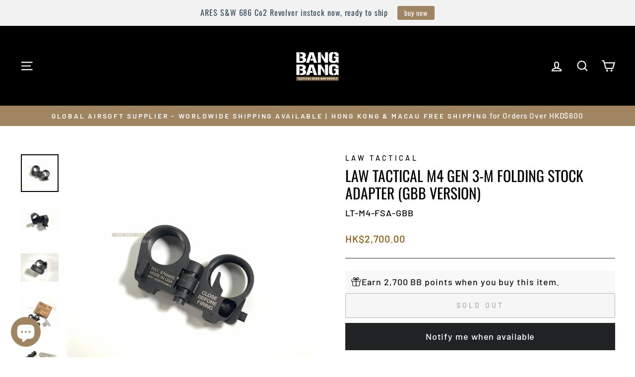

--- FILE ---
content_type: text/html; charset=utf-8
request_url: https://www.bangbang.com.hk/products/law-tactical-m4-gen-3-m-folding-stock-adapter-gbb-version
body_size: 77909
content:
<!doctype html>
<html class="no-js" lang="en" dir="ltr">
<head>
	<!-- Added by AVADA SEO Suite -->
	

	<!-- /Added by AVADA SEO Suite -->
  <meta charset="utf-8">
  <meta http-equiv="X-UA-Compatible" content="IE=edge,chrome=1">
  <meta name="viewport" content="width=device-width,initial-scale=1">
  <meta name="theme-color" content="#9f8561">
  
  
<link rel="canonical" href="https://www.bangbang.com.hk/products/law-tactical-m4-gen-3-m-folding-stock-adapter-gbb-version" /><link rel="preconnect" href="https://cdn.shopify.com" crossorigin>
  <link rel="preconnect" href="https://fonts.shopifycdn.com" crossorigin>
  <link rel="dns-prefetch" href="https://productreviews.shopifycdn.com">
  <link rel="dns-prefetch" href="https://ajax.googleapis.com">
  <link rel="dns-prefetch" href="https://maps.googleapis.com">
  <link rel="dns-prefetch" href="https://maps.gstatic.com"><link rel="shortcut icon" href="//www.bangbang.com.hk/cdn/shop/files/BangBang_logo_lightbox_eb105ccd-4aaa-48f1-8e7c-e14fa6506e61_32x32.jpg?v=1727751746" type="image/png" /><title>Bang Bang Airsoft - LAW TACTICAL M4 GEN 3-M FOLDING STOCK
</title>
<meta name="description" content="The first and only folding stock adapter compatible with AR platform rifles. The Law Tactical Folding Stock Adapter works with direct impingement or gas piston systems and fits A."><meta property="og:site_name" content="Bang Bang Airsoft">
  <meta property="og:url" content="https://www.bangbang.com.hk/products/law-tactical-m4-gen-3-m-folding-stock-adapter-gbb-version">
  <meta property="og:title" content="LAW TACTICAL M4 GEN 3-M FOLDING STOCK ADAPTER (GBB Version)">
  <meta property="og:type" content="product">
  <meta property="og:description" content="The first and only folding stock adapter compatible with AR platform rifles. The Law Tactical Folding Stock Adapter works with direct impingement or gas piston systems and fits A."><meta property="og:image" content="http://www.bangbang.com.hk/cdn/shop/products/law-tactical-m4-gen-3-m-folding-stock-adapter-gbb-version-buffer-tube-313.jpg?v=1674834866">
    <meta property="og:image:secure_url" content="https://www.bangbang.com.hk/cdn/shop/products/law-tactical-m4-gen-3-m-folding-stock-adapter-gbb-version-buffer-tube-313.jpg?v=1674834866">
    <meta property="og:image:width" content="800">
    <meta property="og:image:height" content="800"><meta name="twitter:site" content="@">
  <meta name="twitter:card" content="summary_large_image">
  <meta name="twitter:title" content="LAW TACTICAL M4 GEN 3-M FOLDING STOCK ADAPTER (GBB Version)">
  <meta name="twitter:description" content="The first and only folding stock adapter compatible with AR platform rifles. The Law Tactical Folding Stock Adapter works with direct impingement or gas piston systems and fits A.">
<style data-shopify>@font-face {
  font-family: Oswald;
  font-weight: 400;
  font-style: normal;
  font-display: swap;
  src: url("//www.bangbang.com.hk/cdn/fonts/oswald/oswald_n4.7760ed7a63e536050f64bb0607ff70ce07a480bd.woff2") format("woff2"),
       url("//www.bangbang.com.hk/cdn/fonts/oswald/oswald_n4.ae5e497f60fc686568afe76e9ff1872693c533e9.woff") format("woff");
}

  @font-face {
  font-family: Barlow;
  font-weight: 500;
  font-style: normal;
  font-display: swap;
  src: url("//www.bangbang.com.hk/cdn/fonts/barlow/barlow_n5.a193a1990790eba0cc5cca569d23799830e90f07.woff2") format("woff2"),
       url("//www.bangbang.com.hk/cdn/fonts/barlow/barlow_n5.ae31c82169b1dc0715609b8cc6a610b917808358.woff") format("woff");
}


  @font-face {
  font-family: Barlow;
  font-weight: 600;
  font-style: normal;
  font-display: swap;
  src: url("//www.bangbang.com.hk/cdn/fonts/barlow/barlow_n6.329f582a81f63f125e63c20a5a80ae9477df68e1.woff2") format("woff2"),
       url("//www.bangbang.com.hk/cdn/fonts/barlow/barlow_n6.0163402e36247bcb8b02716880d0b39568412e9e.woff") format("woff");
}

  @font-face {
  font-family: Barlow;
  font-weight: 500;
  font-style: italic;
  font-display: swap;
  src: url("//www.bangbang.com.hk/cdn/fonts/barlow/barlow_i5.714d58286997b65cd479af615cfa9bb0a117a573.woff2") format("woff2"),
       url("//www.bangbang.com.hk/cdn/fonts/barlow/barlow_i5.0120f77e6447d3b5df4bbec8ad8c2d029d87fb21.woff") format("woff");
}

  @font-face {
  font-family: Barlow;
  font-weight: 600;
  font-style: italic;
  font-display: swap;
  src: url("//www.bangbang.com.hk/cdn/fonts/barlow/barlow_i6.5a22bd20fb27bad4d7674cc6e666fb9c77d813bb.woff2") format("woff2"),
       url("//www.bangbang.com.hk/cdn/fonts/barlow/barlow_i6.1c8787fcb59f3add01a87f21b38c7ef797e3b3a1.woff") format("woff");
}

</style><link href="//www.bangbang.com.hk/cdn/shop/t/79/assets/theme.css?v=106318962208246494181739937764" rel="stylesheet" type="text/css" media="all" />
<style data-shopify>:root {
    --typeHeaderPrimary: Oswald;
    --typeHeaderFallback: sans-serif;
    --typeHeaderSize: 35px;
    --typeHeaderWeight: 400;
    --typeHeaderLineHeight: 1.2;
    --typeHeaderSpacing: 0.0em;

    --typeBasePrimary:Barlow;
    --typeBaseFallback:sans-serif;
    --typeBaseSize: 18px;
    --typeBaseWeight: 500;
    --typeBaseSpacing: 0.05em;
    --typeBaseLineHeight: 1.4;
    --typeBaselineHeightMinus01: 1.3;

    --typeCollectionTitle: 23px;

    --iconWeight: 5px;
    --iconLinecaps: miter;

    
        --buttonRadius: 3px;
    

    --colorGridOverlayOpacity: 0.1;
    --colorAnnouncement: #9f8561;
    --colorAnnouncementText: #ffffff;

    --colorBody: #ffffff;
    --colorBodyAlpha05: rgba(255, 255, 255, 0.05);
    --colorBodyDim: #f2f2f2;
    --colorBodyLightDim: #fafafa;
    --colorBodyMediumDim: #f5f5f5;


    --colorBorder: #2b2a27;

    --colorBtnPrimary: #9f8561;
    --colorBtnPrimaryLight: #b29d81;
    --colorBtnPrimaryDim: #8f7857;
    --colorBtnPrimaryText: #ffffff;

    --colorCartDot: #b30000;

    --colorDrawers: #000000;
    --colorDrawersDim: #000000;
    --colorDrawerBorder: #2b2a27;
    --colorDrawerText: #ffffff;
    --colorDrawerTextDark: #d9d9d9;
    --colorDrawerButton: #9f8561;
    --colorDrawerButtonText: #ffffff;

    --colorFooter: #9f8561;
    --colorFooterText: #ffffff;
    --colorFooterTextAlpha01: #ffffff;

    --colorGridOverlay: #000000;
    --colorGridOverlayOpacity: 0.1;

    --colorHeaderTextAlpha01: rgba(255, 255, 255, 0.1);

    --colorHeroText: #ffffff;

    --colorSmallImageBg: #000000;
    --colorLargeImageBg: #111111;

    --colorImageOverlay: #000000;
    --colorImageOverlayOpacity: 0.15;
    --colorImageOverlayTextShadow: 0.3;

    --colorLink: #000000;

    --colorModalBg: rgba(103, 99, 93, 0.6);

    --colorNav: #000000;
    --colorNavText: #ffffff;

    --colorPrice: #86540b;

    --colorSaleTag: #990000;
    --colorSaleTagText: #ffffff;

    --colorTextBody: #000000;
    --colorTextBodyAlpha015: rgba(0, 0, 0, 0.15);
    --colorTextBodyAlpha005: rgba(0, 0, 0, 0.05);
    --colorTextBodyAlpha008: rgba(0, 0, 0, 0.08);
    --colorTextSavings: #b30000;

    --urlIcoSelect: url(//www.bangbang.com.hk/cdn/shop/t/79/assets/ico-select.svg);
    --urlIcoSelectFooter: url(//www.bangbang.com.hk/cdn/shop/t/79/assets/ico-select-footer.svg);
    --urlIcoSelectWhite: url(//www.bangbang.com.hk/cdn/shop/t/79/assets/ico-select-white.svg);

    --grid-gutter: 17px;
    --drawer-gutter: 20px;

    --sizeChartMargin: 25px 0;
    --sizeChartIconMargin: 5px;

    --newsletterReminderPadding: 40px;

    /*Shop Pay Installments*/
    --color-body-text: #000000;
    --color-body: #ffffff;
    --color-bg: #ffffff;
    }

    .placeholder-content {
    background-image: linear-gradient(100deg, #000000 40%, #000000 63%, #000000 79%);
    }</style><script>
    document.documentElement.className = document.documentElement.className.replace('no-js', 'js');

    window.theme = window.theme || {};
    theme.routes = {
      home: "/",
      cart: "/cart.js",
      cartPage: "/cart",
      cartAdd: "/cart/add.js",
      cartChange: "/cart/change.js",
      search: "/search",
      predictiveSearch: "/search/suggest"
    };
    theme.strings = {
      soldOut: "Sold Out",
      unavailable: "Unavailable",
      inStockLabel: "In stock, ready to ship",
      oneStockLabel: "Low stock - [count] item left",
      otherStockLabel: "Low stock - [count] items left",
      willNotShipUntil: "Ready to ship [date]",
      willBeInStockAfter: "Back in stock [date]",
      waitingForStock: "Backordered, shipping soon",
      savePrice: "Save [saved_amount]",
      cartEmpty: "Your cart is currently empty.",
      cartTermsConfirmation: "You must agree with the terms and conditions of sales to check out",
      searchCollections: "Collections",
      searchPages: "Pages",
      searchArticles: "Articles",
      productFrom: "from ",
      maxQuantity: "You can only have [quantity] of [title] in your cart."
    };
    theme.settings = {
      cartType: "drawer",
      isCustomerTemplate: false,
      moneyFormat: "\u003cspan class=money\u003eHK${{amount}}\u003c\/span\u003e",
      saveType: "dollar",
      productImageSize: "square",
      productImageCover: false,
      predictiveSearch: true,
      predictiveSearchType: null,
      predictiveSearchVendor: false,
      predictiveSearchPrice: false,
      quickView: false,
      themeName: 'Impulse',
      themeVersion: "7.6.1"
    };
  </script>

  <script>window.performance && window.performance.mark && window.performance.mark('shopify.content_for_header.start');</script><meta id="shopify-digital-wallet" name="shopify-digital-wallet" content="/8295022628/digital_wallets/dialog">
<meta name="shopify-checkout-api-token" content="5c547568a5bcf97374a053659a0652b8">
<meta id="in-context-paypal-metadata" data-shop-id="8295022628" data-venmo-supported="false" data-environment="production" data-locale="en_US" data-paypal-v4="true" data-currency="HKD">
<link rel="alternate" hreflang="x-default" href="https://www.bangbang.com.hk/products/law-tactical-m4-gen-3-m-folding-stock-adapter-gbb-version">
<link rel="alternate" hreflang="en" href="https://www.bangbang.com.hk/products/law-tactical-m4-gen-3-m-folding-stock-adapter-gbb-version">
<link rel="alternate" hreflang="zh-Hant" href="https://www.bangbang.com.hk/zh/products/law-tactical-m4-gen-3-m-folding-stock-adapter-gbb-version">
<link rel="alternate" hreflang="ja" href="https://www.bangbang.com.hk/ja/products/law-tactical-m4-gen-3-m-folding-stock-adapter-gbb-version">
<link rel="alternate" hreflang="ko" href="https://www.bangbang.com.hk/ko/products/law-tactical-m4-gen-3-m-folding-stock-adapter-gbb-version">
<link rel="alternate" hreflang="zh-Hant-HK" href="https://www.bangbang.com.hk/zh/products/law-tactical-m4-gen-3-m-folding-stock-adapter-gbb-version">
<link rel="alternate" hreflang="zh-Hant-AT" href="https://www.bangbang.com.hk/zh/products/law-tactical-m4-gen-3-m-folding-stock-adapter-gbb-version">
<link rel="alternate" hreflang="zh-Hant-AU" href="https://www.bangbang.com.hk/zh/products/law-tactical-m4-gen-3-m-folding-stock-adapter-gbb-version">
<link rel="alternate" hreflang="zh-Hant-BE" href="https://www.bangbang.com.hk/zh/products/law-tactical-m4-gen-3-m-folding-stock-adapter-gbb-version">
<link rel="alternate" hreflang="zh-Hant-BG" href="https://www.bangbang.com.hk/zh/products/law-tactical-m4-gen-3-m-folding-stock-adapter-gbb-version">
<link rel="alternate" hreflang="zh-Hant-CA" href="https://www.bangbang.com.hk/zh/products/law-tactical-m4-gen-3-m-folding-stock-adapter-gbb-version">
<link rel="alternate" hreflang="zh-Hant-CZ" href="https://www.bangbang.com.hk/zh/products/law-tactical-m4-gen-3-m-folding-stock-adapter-gbb-version">
<link rel="alternate" hreflang="zh-Hant-DE" href="https://www.bangbang.com.hk/zh/products/law-tactical-m4-gen-3-m-folding-stock-adapter-gbb-version">
<link rel="alternate" hreflang="zh-Hant-DK" href="https://www.bangbang.com.hk/zh/products/law-tactical-m4-gen-3-m-folding-stock-adapter-gbb-version">
<link rel="alternate" hreflang="zh-Hant-EE" href="https://www.bangbang.com.hk/zh/products/law-tactical-m4-gen-3-m-folding-stock-adapter-gbb-version">
<link rel="alternate" hreflang="zh-Hant-ES" href="https://www.bangbang.com.hk/zh/products/law-tactical-m4-gen-3-m-folding-stock-adapter-gbb-version">
<link rel="alternate" hreflang="zh-Hant-FI" href="https://www.bangbang.com.hk/zh/products/law-tactical-m4-gen-3-m-folding-stock-adapter-gbb-version">
<link rel="alternate" hreflang="zh-Hant-FR" href="https://www.bangbang.com.hk/zh/products/law-tactical-m4-gen-3-m-folding-stock-adapter-gbb-version">
<link rel="alternate" hreflang="zh-Hant-GB" href="https://www.bangbang.com.hk/zh/products/law-tactical-m4-gen-3-m-folding-stock-adapter-gbb-version">
<link rel="alternate" hreflang="zh-Hant-GR" href="https://www.bangbang.com.hk/zh/products/law-tactical-m4-gen-3-m-folding-stock-adapter-gbb-version">
<link rel="alternate" hreflang="zh-Hant-HR" href="https://www.bangbang.com.hk/zh/products/law-tactical-m4-gen-3-m-folding-stock-adapter-gbb-version">
<link rel="alternate" hreflang="zh-Hant-HU" href="https://www.bangbang.com.hk/zh/products/law-tactical-m4-gen-3-m-folding-stock-adapter-gbb-version">
<link rel="alternate" hreflang="zh-Hant-ID" href="https://www.bangbang.com.hk/zh/products/law-tactical-m4-gen-3-m-folding-stock-adapter-gbb-version">
<link rel="alternate" hreflang="zh-Hant-IE" href="https://www.bangbang.com.hk/zh/products/law-tactical-m4-gen-3-m-folding-stock-adapter-gbb-version">
<link rel="alternate" hreflang="zh-Hant-IT" href="https://www.bangbang.com.hk/zh/products/law-tactical-m4-gen-3-m-folding-stock-adapter-gbb-version">
<link rel="alternate" hreflang="zh-Hant-JP" href="https://www.bangbang.com.hk/zh/products/law-tactical-m4-gen-3-m-folding-stock-adapter-gbb-version">
<link rel="alternate" hreflang="zh-Hant-KR" href="https://www.bangbang.com.hk/zh/products/law-tactical-m4-gen-3-m-folding-stock-adapter-gbb-version">
<link rel="alternate" hreflang="zh-Hant-LT" href="https://www.bangbang.com.hk/zh/products/law-tactical-m4-gen-3-m-folding-stock-adapter-gbb-version">
<link rel="alternate" hreflang="zh-Hant-MY" href="https://www.bangbang.com.hk/zh/products/law-tactical-m4-gen-3-m-folding-stock-adapter-gbb-version">
<link rel="alternate" hreflang="zh-Hant-NL" href="https://www.bangbang.com.hk/zh/products/law-tactical-m4-gen-3-m-folding-stock-adapter-gbb-version">
<link rel="alternate" hreflang="zh-Hant-NO" href="https://www.bangbang.com.hk/zh/products/law-tactical-m4-gen-3-m-folding-stock-adapter-gbb-version">
<link rel="alternate" hreflang="zh-Hant-NZ" href="https://www.bangbang.com.hk/zh/products/law-tactical-m4-gen-3-m-folding-stock-adapter-gbb-version">
<link rel="alternate" hreflang="zh-Hant-PH" href="https://www.bangbang.com.hk/zh/products/law-tactical-m4-gen-3-m-folding-stock-adapter-gbb-version">
<link rel="alternate" hreflang="zh-Hant-PL" href="https://www.bangbang.com.hk/zh/products/law-tactical-m4-gen-3-m-folding-stock-adapter-gbb-version">
<link rel="alternate" hreflang="zh-Hant-RE" href="https://www.bangbang.com.hk/zh/products/law-tactical-m4-gen-3-m-folding-stock-adapter-gbb-version">
<link rel="alternate" hreflang="zh-Hant-RO" href="https://www.bangbang.com.hk/zh/products/law-tactical-m4-gen-3-m-folding-stock-adapter-gbb-version">
<link rel="alternate" hreflang="zh-Hant-RS" href="https://www.bangbang.com.hk/zh/products/law-tactical-m4-gen-3-m-folding-stock-adapter-gbb-version">
<link rel="alternate" hreflang="zh-Hant-SE" href="https://www.bangbang.com.hk/zh/products/law-tactical-m4-gen-3-m-folding-stock-adapter-gbb-version">
<link rel="alternate" hreflang="zh-Hant-TH" href="https://www.bangbang.com.hk/zh/products/law-tactical-m4-gen-3-m-folding-stock-adapter-gbb-version">
<link rel="alternate" hreflang="zh-Hant-TW" href="https://www.bangbang.com.hk/zh/products/law-tactical-m4-gen-3-m-folding-stock-adapter-gbb-version">
<link rel="alternate" hreflang="zh-Hant-US" href="https://www.bangbang.com.hk/zh/products/law-tactical-m4-gen-3-m-folding-stock-adapter-gbb-version">
<link rel="alternate" hreflang="zh-Hant-VN" href="https://www.bangbang.com.hk/zh/products/law-tactical-m4-gen-3-m-folding-stock-adapter-gbb-version">
<link rel="alternate" hreflang="zh-Hant-CY" href="https://www.bangbang.com.hk/zh/products/law-tactical-m4-gen-3-m-folding-stock-adapter-gbb-version">
<link rel="alternate" hreflang="zh-Hant-MO" href="https://www.bangbang.com.hk/zh/products/law-tactical-m4-gen-3-m-folding-stock-adapter-gbb-version">
<link rel="alternate" hreflang="zh-Hant-CL" href="https://www.bangbang.com.hk/zh/products/law-tactical-m4-gen-3-m-folding-stock-adapter-gbb-version">
<link rel="alternate" hreflang="zh-Hant-AR" href="https://www.bangbang.com.hk/zh/products/law-tactical-m4-gen-3-m-folding-stock-adapter-gbb-version">
<link rel="alternate" hreflang="zh-Hant-IS" href="https://www.bangbang.com.hk/zh/products/law-tactical-m4-gen-3-m-folding-stock-adapter-gbb-version">
<link rel="alternate" hreflang="zh-Hant-IL" href="https://www.bangbang.com.hk/zh/products/law-tactical-m4-gen-3-m-folding-stock-adapter-gbb-version">
<link rel="alternate" hreflang="zh-Hant-LV" href="https://www.bangbang.com.hk/zh/products/law-tactical-m4-gen-3-m-folding-stock-adapter-gbb-version">
<link rel="alternate" hreflang="zh-Hant-MN" href="https://www.bangbang.com.hk/zh/products/law-tactical-m4-gen-3-m-folding-stock-adapter-gbb-version">
<link rel="alternate" hreflang="zh-Hant-QA" href="https://www.bangbang.com.hk/zh/products/law-tactical-m4-gen-3-m-folding-stock-adapter-gbb-version">
<link rel="alternate" hreflang="zh-Hant-RU" href="https://www.bangbang.com.hk/zh/products/law-tactical-m4-gen-3-m-folding-stock-adapter-gbb-version">
<link rel="alternate" hreflang="zh-Hant-SG" href="https://www.bangbang.com.hk/zh/products/law-tactical-m4-gen-3-m-folding-stock-adapter-gbb-version">
<link rel="alternate" hreflang="zh-Hant-ZA" href="https://www.bangbang.com.hk/zh/products/law-tactical-m4-gen-3-m-folding-stock-adapter-gbb-version">
<link rel="alternate" hreflang="zh-Hant-CH" href="https://www.bangbang.com.hk/zh/products/law-tactical-m4-gen-3-m-folding-stock-adapter-gbb-version">
<link rel="alternate" hreflang="zh-Hant-AE" href="https://www.bangbang.com.hk/zh/products/law-tactical-m4-gen-3-m-folding-stock-adapter-gbb-version">
<link rel="alternate" hreflang="zh-Hant-BY" href="https://www.bangbang.com.hk/zh/products/law-tactical-m4-gen-3-m-folding-stock-adapter-gbb-version">
<link rel="alternate" hreflang="zh-Hant-PT" href="https://www.bangbang.com.hk/zh/products/law-tactical-m4-gen-3-m-folding-stock-adapter-gbb-version">
<link rel="alternate" type="application/json+oembed" href="https://www.bangbang.com.hk/products/law-tactical-m4-gen-3-m-folding-stock-adapter-gbb-version.oembed">
<script async="async" src="/checkouts/internal/preloads.js?locale=en-HK"></script>
<script id="shopify-features" type="application/json">{"accessToken":"5c547568a5bcf97374a053659a0652b8","betas":["rich-media-storefront-analytics"],"domain":"www.bangbang.com.hk","predictiveSearch":true,"shopId":8295022628,"locale":"en"}</script>
<script>var Shopify = Shopify || {};
Shopify.shop = "bangbanghk.myshopify.com";
Shopify.locale = "en";
Shopify.currency = {"active":"HKD","rate":"1.0"};
Shopify.country = "HK";
Shopify.theme = {"name":"6\/2\/2025 Impulse","id":148715438333,"schema_name":"Impulse","schema_version":"7.6.1","theme_store_id":857,"role":"main"};
Shopify.theme.handle = "null";
Shopify.theme.style = {"id":null,"handle":null};
Shopify.cdnHost = "www.bangbang.com.hk/cdn";
Shopify.routes = Shopify.routes || {};
Shopify.routes.root = "/";</script>
<script type="module">!function(o){(o.Shopify=o.Shopify||{}).modules=!0}(window);</script>
<script>!function(o){function n(){var o=[];function n(){o.push(Array.prototype.slice.apply(arguments))}return n.q=o,n}var t=o.Shopify=o.Shopify||{};t.loadFeatures=n(),t.autoloadFeatures=n()}(window);</script>
<script id="shop-js-analytics" type="application/json">{"pageType":"product"}</script>
<script defer="defer" async type="module" src="//www.bangbang.com.hk/cdn/shopifycloud/shop-js/modules/v2/client.init-shop-cart-sync_WVOgQShq.en.esm.js"></script>
<script defer="defer" async type="module" src="//www.bangbang.com.hk/cdn/shopifycloud/shop-js/modules/v2/chunk.common_C_13GLB1.esm.js"></script>
<script defer="defer" async type="module" src="//www.bangbang.com.hk/cdn/shopifycloud/shop-js/modules/v2/chunk.modal_CLfMGd0m.esm.js"></script>
<script type="module">
  await import("//www.bangbang.com.hk/cdn/shopifycloud/shop-js/modules/v2/client.init-shop-cart-sync_WVOgQShq.en.esm.js");
await import("//www.bangbang.com.hk/cdn/shopifycloud/shop-js/modules/v2/chunk.common_C_13GLB1.esm.js");
await import("//www.bangbang.com.hk/cdn/shopifycloud/shop-js/modules/v2/chunk.modal_CLfMGd0m.esm.js");

  window.Shopify.SignInWithShop?.initShopCartSync?.({"fedCMEnabled":true,"windoidEnabled":true});

</script>
<script>(function() {
  var isLoaded = false;
  function asyncLoad() {
    if (isLoaded) return;
    isLoaded = true;
    var urls = ["https:\/\/loox.io\/widget\/E1WvMGBfF3\/loox.1655263990730.js?shop=bangbanghk.myshopify.com","https:\/\/cdn.nfcube.com\/instafeed-d2d32f31b04584b1e6fed1b00fe84ee3.js?shop=bangbanghk.myshopify.com","https:\/\/cdn.hextom.com\/js\/quickannouncementbar.js?shop=bangbanghk.myshopify.com","\/\/cdn.shopify.com\/proxy\/08f0ccc2eacb5162235f19e6094fc5071db80a90d8381cc86db947a8ebbeea8d\/cdn.bogos.io\/script_tag\/secomapp.scripttag.js?shop=bangbanghk.myshopify.com\u0026sp-cache-control=cHVibGljLCBtYXgtYWdlPTkwMA"];
    for (var i = 0; i < urls.length; i++) {
      var s = document.createElement('script');
      s.type = 'text/javascript';
      s.async = true;
      s.src = urls[i];
      var x = document.getElementsByTagName('script')[0];
      x.parentNode.insertBefore(s, x);
    }
  };
  if(window.attachEvent) {
    window.attachEvent('onload', asyncLoad);
  } else {
    window.addEventListener('load', asyncLoad, false);
  }
})();</script>
<script id="__st">var __st={"a":8295022628,"offset":28800,"reqid":"4ee9badd-02d2-4e55-8225-b4f6dea943da-1769704177","pageurl":"www.bangbang.com.hk\/products\/law-tactical-m4-gen-3-m-folding-stock-adapter-gbb-version","u":"8ff1b74bb441","p":"product","rtyp":"product","rid":4964397088812};</script>
<script>window.ShopifyPaypalV4VisibilityTracking = true;</script>
<script id="captcha-bootstrap">!function(){'use strict';const t='contact',e='account',n='new_comment',o=[[t,t],['blogs',n],['comments',n],[t,'customer']],c=[[e,'customer_login'],[e,'guest_login'],[e,'recover_customer_password'],[e,'create_customer']],r=t=>t.map((([t,e])=>`form[action*='/${t}']:not([data-nocaptcha='true']) input[name='form_type'][value='${e}']`)).join(','),a=t=>()=>t?[...document.querySelectorAll(t)].map((t=>t.form)):[];function s(){const t=[...o],e=r(t);return a(e)}const i='password',u='form_key',d=['recaptcha-v3-token','g-recaptcha-response','h-captcha-response',i],f=()=>{try{return window.sessionStorage}catch{return}},m='__shopify_v',_=t=>t.elements[u];function p(t,e,n=!1){try{const o=window.sessionStorage,c=JSON.parse(o.getItem(e)),{data:r}=function(t){const{data:e,action:n}=t;return t[m]||n?{data:e,action:n}:{data:t,action:n}}(c);for(const[e,n]of Object.entries(r))t.elements[e]&&(t.elements[e].value=n);n&&o.removeItem(e)}catch(o){console.error('form repopulation failed',{error:o})}}const l='form_type',E='cptcha';function T(t){t.dataset[E]=!0}const w=window,h=w.document,L='Shopify',v='ce_forms',y='captcha';let A=!1;((t,e)=>{const n=(g='f06e6c50-85a8-45c8-87d0-21a2b65856fe',I='https://cdn.shopify.com/shopifycloud/storefront-forms-hcaptcha/ce_storefront_forms_captcha_hcaptcha.v1.5.2.iife.js',D={infoText:'Protected by hCaptcha',privacyText:'Privacy',termsText:'Terms'},(t,e,n)=>{const o=w[L][v],c=o.bindForm;if(c)return c(t,g,e,D).then(n);var r;o.q.push([[t,g,e,D],n]),r=I,A||(h.body.append(Object.assign(h.createElement('script'),{id:'captcha-provider',async:!0,src:r})),A=!0)});var g,I,D;w[L]=w[L]||{},w[L][v]=w[L][v]||{},w[L][v].q=[],w[L][y]=w[L][y]||{},w[L][y].protect=function(t,e){n(t,void 0,e),T(t)},Object.freeze(w[L][y]),function(t,e,n,w,h,L){const[v,y,A,g]=function(t,e,n){const i=e?o:[],u=t?c:[],d=[...i,...u],f=r(d),m=r(i),_=r(d.filter((([t,e])=>n.includes(e))));return[a(f),a(m),a(_),s()]}(w,h,L),I=t=>{const e=t.target;return e instanceof HTMLFormElement?e:e&&e.form},D=t=>v().includes(t);t.addEventListener('submit',(t=>{const e=I(t);if(!e)return;const n=D(e)&&!e.dataset.hcaptchaBound&&!e.dataset.recaptchaBound,o=_(e),c=g().includes(e)&&(!o||!o.value);(n||c)&&t.preventDefault(),c&&!n&&(function(t){try{if(!f())return;!function(t){const e=f();if(!e)return;const n=_(t);if(!n)return;const o=n.value;o&&e.removeItem(o)}(t);const e=Array.from(Array(32),(()=>Math.random().toString(36)[2])).join('');!function(t,e){_(t)||t.append(Object.assign(document.createElement('input'),{type:'hidden',name:u})),t.elements[u].value=e}(t,e),function(t,e){const n=f();if(!n)return;const o=[...t.querySelectorAll(`input[type='${i}']`)].map((({name:t})=>t)),c=[...d,...o],r={};for(const[a,s]of new FormData(t).entries())c.includes(a)||(r[a]=s);n.setItem(e,JSON.stringify({[m]:1,action:t.action,data:r}))}(t,e)}catch(e){console.error('failed to persist form',e)}}(e),e.submit())}));const S=(t,e)=>{t&&!t.dataset[E]&&(n(t,e.some((e=>e===t))),T(t))};for(const o of['focusin','change'])t.addEventListener(o,(t=>{const e=I(t);D(e)&&S(e,y())}));const B=e.get('form_key'),M=e.get(l),P=B&&M;t.addEventListener('DOMContentLoaded',(()=>{const t=y();if(P)for(const e of t)e.elements[l].value===M&&p(e,B);[...new Set([...A(),...v().filter((t=>'true'===t.dataset.shopifyCaptcha))])].forEach((e=>S(e,t)))}))}(h,new URLSearchParams(w.location.search),n,t,e,['guest_login'])})(!0,!0)}();</script>
<script integrity="sha256-4kQ18oKyAcykRKYeNunJcIwy7WH5gtpwJnB7kiuLZ1E=" data-source-attribution="shopify.loadfeatures" defer="defer" src="//www.bangbang.com.hk/cdn/shopifycloud/storefront/assets/storefront/load_feature-a0a9edcb.js" crossorigin="anonymous"></script>
<script data-source-attribution="shopify.dynamic_checkout.dynamic.init">var Shopify=Shopify||{};Shopify.PaymentButton=Shopify.PaymentButton||{isStorefrontPortableWallets:!0,init:function(){window.Shopify.PaymentButton.init=function(){};var t=document.createElement("script");t.src="https://www.bangbang.com.hk/cdn/shopifycloud/portable-wallets/latest/portable-wallets.en.js",t.type="module",document.head.appendChild(t)}};
</script>
<script data-source-attribution="shopify.dynamic_checkout.buyer_consent">
  function portableWalletsHideBuyerConsent(e){var t=document.getElementById("shopify-buyer-consent"),n=document.getElementById("shopify-subscription-policy-button");t&&n&&(t.classList.add("hidden"),t.setAttribute("aria-hidden","true"),n.removeEventListener("click",e))}function portableWalletsShowBuyerConsent(e){var t=document.getElementById("shopify-buyer-consent"),n=document.getElementById("shopify-subscription-policy-button");t&&n&&(t.classList.remove("hidden"),t.removeAttribute("aria-hidden"),n.addEventListener("click",e))}window.Shopify?.PaymentButton&&(window.Shopify.PaymentButton.hideBuyerConsent=portableWalletsHideBuyerConsent,window.Shopify.PaymentButton.showBuyerConsent=portableWalletsShowBuyerConsent);
</script>
<script>
  function portableWalletsCleanup(e){e&&e.src&&console.error("Failed to load portable wallets script "+e.src);var t=document.querySelectorAll("shopify-accelerated-checkout .shopify-payment-button__skeleton, shopify-accelerated-checkout-cart .wallet-cart-button__skeleton"),e=document.getElementById("shopify-buyer-consent");for(let e=0;e<t.length;e++)t[e].remove();e&&e.remove()}function portableWalletsNotLoadedAsModule(e){e instanceof ErrorEvent&&"string"==typeof e.message&&e.message.includes("import.meta")&&"string"==typeof e.filename&&e.filename.includes("portable-wallets")&&(window.removeEventListener("error",portableWalletsNotLoadedAsModule),window.Shopify.PaymentButton.failedToLoad=e,"loading"===document.readyState?document.addEventListener("DOMContentLoaded",window.Shopify.PaymentButton.init):window.Shopify.PaymentButton.init())}window.addEventListener("error",portableWalletsNotLoadedAsModule);
</script>

<script type="module" src="https://www.bangbang.com.hk/cdn/shopifycloud/portable-wallets/latest/portable-wallets.en.js" onError="portableWalletsCleanup(this)" crossorigin="anonymous"></script>
<script nomodule>
  document.addEventListener("DOMContentLoaded", portableWalletsCleanup);
</script>

<link id="shopify-accelerated-checkout-styles" rel="stylesheet" media="screen" href="https://www.bangbang.com.hk/cdn/shopifycloud/portable-wallets/latest/accelerated-checkout-backwards-compat.css" crossorigin="anonymous">
<style id="shopify-accelerated-checkout-cart">
        #shopify-buyer-consent {
  margin-top: 1em;
  display: inline-block;
  width: 100%;
}

#shopify-buyer-consent.hidden {
  display: none;
}

#shopify-subscription-policy-button {
  background: none;
  border: none;
  padding: 0;
  text-decoration: underline;
  font-size: inherit;
  cursor: pointer;
}

#shopify-subscription-policy-button::before {
  box-shadow: none;
}

      </style>

<script>window.performance && window.performance.mark && window.performance.mark('shopify.content_for_header.end');</script>

  <script src="//www.bangbang.com.hk/cdn/shop/t/79/assets/vendor-scripts-v11.js" defer="defer"></script><script src="//www.bangbang.com.hk/cdn/shop/t/79/assets/theme.js?v=104180769944361832221738823900" defer="defer"></script>
<script src="https://cdn.shopify.com/extensions/019c08f1-3026-7d88-b334-efc6d92b9f06/smile-io-280/assets/smile-landing-page-redeeming-rule-highlight.js" type="text/javascript" defer="defer"></script>
<script src="https://cdn.shopify.com/extensions/019c08f1-3026-7d88-b334-efc6d92b9f06/smile-io-280/assets/smile-landing-page-header.js" type="text/javascript" defer="defer"></script>
<script src="https://cdn.shopify.com/extensions/019bc2d0-0f91-74d4-a43b-076b6407206d/quick-announcement-bar-prod-97/assets/quickannouncementbar.js" type="text/javascript" defer="defer"></script>
<script src="https://cdn.shopify.com/extensions/e8878072-2f6b-4e89-8082-94b04320908d/inbox-1254/assets/inbox-chat-loader.js" type="text/javascript" defer="defer"></script>
<script src="https://cdn.shopify.com/extensions/019c08c9-c9a9-701f-9f85-160428abf318/pdf-invoice-customizer-1-122/assets/invoice_download_embed.js" type="text/javascript" defer="defer"></script>
<link href="https://cdn.shopify.com/extensions/019c08c9-c9a9-701f-9f85-160428abf318/pdf-invoice-customizer-1-122/assets/style.css" rel="stylesheet" type="text/css" media="all">
<script src="https://cdn.shopify.com/extensions/019c08f1-3026-7d88-b334-efc6d92b9f06/smile-io-280/assets/smile-loader.js" type="text/javascript" defer="defer"></script>
<script src="https://cdn.shopify.com/extensions/019c08f1-3026-7d88-b334-efc6d92b9f06/smile-io-280/assets/smile-landing-page-how-it-works.js" type="text/javascript" defer="defer"></script>
<script src="https://cdn.shopify.com/extensions/019c08f1-3026-7d88-b334-efc6d92b9f06/smile-io-280/assets/smile-points-on-product-page.js" type="text/javascript" defer="defer"></script>
<link href="https://cdn.shopify.com/extensions/019c08f1-3026-7d88-b334-efc6d92b9f06/smile-io-280/assets/smile-points-on-product-page.css" rel="stylesheet" type="text/css" media="all">
<script src="https://cdn.shopify.com/extensions/019c08f1-3026-7d88-b334-efc6d92b9f06/smile-io-280/assets/smile-landing-page-earning-rule-highlight.js" type="text/javascript" defer="defer"></script>
<script src="https://cdn.shopify.com/extensions/019bf0fa-e1e0-77cc-8ac3-8a59761efa56/tms-prod-149/assets/tms-translator.min.js" type="text/javascript" defer="defer"></script>
<script src="https://cdn.shopify.com/extensions/019c08c9-c9a9-701f-9f85-160428abf318/pdf-invoice-customizer-1-122/assets/create_draft_order.js" type="text/javascript" defer="defer"></script>
<link href="https://cdn.shopify.com/extensions/019c08c9-c9a9-701f-9f85-160428abf318/pdf-invoice-customizer-1-122/assets/create_draft_order.css" rel="stylesheet" type="text/css" media="all">
<link href="https://monorail-edge.shopifysvc.com" rel="dns-prefetch">
<script>(function(){if ("sendBeacon" in navigator && "performance" in window) {try {var session_token_from_headers = performance.getEntriesByType('navigation')[0].serverTiming.find(x => x.name == '_s').description;} catch {var session_token_from_headers = undefined;}var session_cookie_matches = document.cookie.match(/_shopify_s=([^;]*)/);var session_token_from_cookie = session_cookie_matches && session_cookie_matches.length === 2 ? session_cookie_matches[1] : "";var session_token = session_token_from_headers || session_token_from_cookie || "";function handle_abandonment_event(e) {var entries = performance.getEntries().filter(function(entry) {return /monorail-edge.shopifysvc.com/.test(entry.name);});if (!window.abandonment_tracked && entries.length === 0) {window.abandonment_tracked = true;var currentMs = Date.now();var navigation_start = performance.timing.navigationStart;var payload = {shop_id: 8295022628,url: window.location.href,navigation_start,duration: currentMs - navigation_start,session_token,page_type: "product"};window.navigator.sendBeacon("https://monorail-edge.shopifysvc.com/v1/produce", JSON.stringify({schema_id: "online_store_buyer_site_abandonment/1.1",payload: payload,metadata: {event_created_at_ms: currentMs,event_sent_at_ms: currentMs}}));}}window.addEventListener('pagehide', handle_abandonment_event);}}());</script>
<script id="web-pixels-manager-setup">(function e(e,d,r,n,o){if(void 0===o&&(o={}),!Boolean(null===(a=null===(i=window.Shopify)||void 0===i?void 0:i.analytics)||void 0===a?void 0:a.replayQueue)){var i,a;window.Shopify=window.Shopify||{};var t=window.Shopify;t.analytics=t.analytics||{};var s=t.analytics;s.replayQueue=[],s.publish=function(e,d,r){return s.replayQueue.push([e,d,r]),!0};try{self.performance.mark("wpm:start")}catch(e){}var l=function(){var e={modern:/Edge?\/(1{2}[4-9]|1[2-9]\d|[2-9]\d{2}|\d{4,})\.\d+(\.\d+|)|Firefox\/(1{2}[4-9]|1[2-9]\d|[2-9]\d{2}|\d{4,})\.\d+(\.\d+|)|Chrom(ium|e)\/(9{2}|\d{3,})\.\d+(\.\d+|)|(Maci|X1{2}).+ Version\/(15\.\d+|(1[6-9]|[2-9]\d|\d{3,})\.\d+)([,.]\d+|)( \(\w+\)|)( Mobile\/\w+|) Safari\/|Chrome.+OPR\/(9{2}|\d{3,})\.\d+\.\d+|(CPU[ +]OS|iPhone[ +]OS|CPU[ +]iPhone|CPU IPhone OS|CPU iPad OS)[ +]+(15[._]\d+|(1[6-9]|[2-9]\d|\d{3,})[._]\d+)([._]\d+|)|Android:?[ /-](13[3-9]|1[4-9]\d|[2-9]\d{2}|\d{4,})(\.\d+|)(\.\d+|)|Android.+Firefox\/(13[5-9]|1[4-9]\d|[2-9]\d{2}|\d{4,})\.\d+(\.\d+|)|Android.+Chrom(ium|e)\/(13[3-9]|1[4-9]\d|[2-9]\d{2}|\d{4,})\.\d+(\.\d+|)|SamsungBrowser\/([2-9]\d|\d{3,})\.\d+/,legacy:/Edge?\/(1[6-9]|[2-9]\d|\d{3,})\.\d+(\.\d+|)|Firefox\/(5[4-9]|[6-9]\d|\d{3,})\.\d+(\.\d+|)|Chrom(ium|e)\/(5[1-9]|[6-9]\d|\d{3,})\.\d+(\.\d+|)([\d.]+$|.*Safari\/(?![\d.]+ Edge\/[\d.]+$))|(Maci|X1{2}).+ Version\/(10\.\d+|(1[1-9]|[2-9]\d|\d{3,})\.\d+)([,.]\d+|)( \(\w+\)|)( Mobile\/\w+|) Safari\/|Chrome.+OPR\/(3[89]|[4-9]\d|\d{3,})\.\d+\.\d+|(CPU[ +]OS|iPhone[ +]OS|CPU[ +]iPhone|CPU IPhone OS|CPU iPad OS)[ +]+(10[._]\d+|(1[1-9]|[2-9]\d|\d{3,})[._]\d+)([._]\d+|)|Android:?[ /-](13[3-9]|1[4-9]\d|[2-9]\d{2}|\d{4,})(\.\d+|)(\.\d+|)|Mobile Safari.+OPR\/([89]\d|\d{3,})\.\d+\.\d+|Android.+Firefox\/(13[5-9]|1[4-9]\d|[2-9]\d{2}|\d{4,})\.\d+(\.\d+|)|Android.+Chrom(ium|e)\/(13[3-9]|1[4-9]\d|[2-9]\d{2}|\d{4,})\.\d+(\.\d+|)|Android.+(UC? ?Browser|UCWEB|U3)[ /]?(15\.([5-9]|\d{2,})|(1[6-9]|[2-9]\d|\d{3,})\.\d+)\.\d+|SamsungBrowser\/(5\.\d+|([6-9]|\d{2,})\.\d+)|Android.+MQ{2}Browser\/(14(\.(9|\d{2,})|)|(1[5-9]|[2-9]\d|\d{3,})(\.\d+|))(\.\d+|)|K[Aa][Ii]OS\/(3\.\d+|([4-9]|\d{2,})\.\d+)(\.\d+|)/},d=e.modern,r=e.legacy,n=navigator.userAgent;return n.match(d)?"modern":n.match(r)?"legacy":"unknown"}(),u="modern"===l?"modern":"legacy",c=(null!=n?n:{modern:"",legacy:""})[u],f=function(e){return[e.baseUrl,"/wpm","/b",e.hashVersion,"modern"===e.buildTarget?"m":"l",".js"].join("")}({baseUrl:d,hashVersion:r,buildTarget:u}),m=function(e){var d=e.version,r=e.bundleTarget,n=e.surface,o=e.pageUrl,i=e.monorailEndpoint;return{emit:function(e){var a=e.status,t=e.errorMsg,s=(new Date).getTime(),l=JSON.stringify({metadata:{event_sent_at_ms:s},events:[{schema_id:"web_pixels_manager_load/3.1",payload:{version:d,bundle_target:r,page_url:o,status:a,surface:n,error_msg:t},metadata:{event_created_at_ms:s}}]});if(!i)return console&&console.warn&&console.warn("[Web Pixels Manager] No Monorail endpoint provided, skipping logging."),!1;try{return self.navigator.sendBeacon.bind(self.navigator)(i,l)}catch(e){}var u=new XMLHttpRequest;try{return u.open("POST",i,!0),u.setRequestHeader("Content-Type","text/plain"),u.send(l),!0}catch(e){return console&&console.warn&&console.warn("[Web Pixels Manager] Got an unhandled error while logging to Monorail."),!1}}}}({version:r,bundleTarget:l,surface:e.surface,pageUrl:self.location.href,monorailEndpoint:e.monorailEndpoint});try{o.browserTarget=l,function(e){var d=e.src,r=e.async,n=void 0===r||r,o=e.onload,i=e.onerror,a=e.sri,t=e.scriptDataAttributes,s=void 0===t?{}:t,l=document.createElement("script"),u=document.querySelector("head"),c=document.querySelector("body");if(l.async=n,l.src=d,a&&(l.integrity=a,l.crossOrigin="anonymous"),s)for(var f in s)if(Object.prototype.hasOwnProperty.call(s,f))try{l.dataset[f]=s[f]}catch(e){}if(o&&l.addEventListener("load",o),i&&l.addEventListener("error",i),u)u.appendChild(l);else{if(!c)throw new Error("Did not find a head or body element to append the script");c.appendChild(l)}}({src:f,async:!0,onload:function(){if(!function(){var e,d;return Boolean(null===(d=null===(e=window.Shopify)||void 0===e?void 0:e.analytics)||void 0===d?void 0:d.initialized)}()){var d=window.webPixelsManager.init(e)||void 0;if(d){var r=window.Shopify.analytics;r.replayQueue.forEach((function(e){var r=e[0],n=e[1],o=e[2];d.publishCustomEvent(r,n,o)})),r.replayQueue=[],r.publish=d.publishCustomEvent,r.visitor=d.visitor,r.initialized=!0}}},onerror:function(){return m.emit({status:"failed",errorMsg:"".concat(f," has failed to load")})},sri:function(e){var d=/^sha384-[A-Za-z0-9+/=]+$/;return"string"==typeof e&&d.test(e)}(c)?c:"",scriptDataAttributes:o}),m.emit({status:"loading"})}catch(e){m.emit({status:"failed",errorMsg:(null==e?void 0:e.message)||"Unknown error"})}}})({shopId: 8295022628,storefrontBaseUrl: "https://www.bangbang.com.hk",extensionsBaseUrl: "https://extensions.shopifycdn.com/cdn/shopifycloud/web-pixels-manager",monorailEndpoint: "https://monorail-edge.shopifysvc.com/unstable/produce_batch",surface: "storefront-renderer",enabledBetaFlags: ["2dca8a86"],webPixelsConfigList: [{"id":"1558610173","configuration":"{\"shop\":\"bangbanghk.myshopify.com\",\"collect_url\":\"https:\\\/\\\/collect.bogos.io\\\/collect\"}","eventPayloadVersion":"v1","runtimeContext":"STRICT","scriptVersion":"27aaba9b0270b21ff3511bb6f0b97902","type":"APP","apiClientId":177733,"privacyPurposes":["ANALYTICS","MARKETING","SALE_OF_DATA"],"dataSharingAdjustments":{"protectedCustomerApprovalScopes":["read_customer_address","read_customer_email","read_customer_name","read_customer_personal_data","read_customer_phone"]}},{"id":"59375869","eventPayloadVersion":"v1","runtimeContext":"LAX","scriptVersion":"1","type":"CUSTOM","privacyPurposes":["MARKETING"],"name":"Meta pixel (migrated)"},{"id":"67371261","eventPayloadVersion":"v1","runtimeContext":"LAX","scriptVersion":"1","type":"CUSTOM","privacyPurposes":["ANALYTICS"],"name":"Google Analytics tag (migrated)"},{"id":"shopify-app-pixel","configuration":"{}","eventPayloadVersion":"v1","runtimeContext":"STRICT","scriptVersion":"0450","apiClientId":"shopify-pixel","type":"APP","privacyPurposes":["ANALYTICS","MARKETING"]},{"id":"shopify-custom-pixel","eventPayloadVersion":"v1","runtimeContext":"LAX","scriptVersion":"0450","apiClientId":"shopify-pixel","type":"CUSTOM","privacyPurposes":["ANALYTICS","MARKETING"]}],isMerchantRequest: false,initData: {"shop":{"name":"Bang Bang Airsoft","paymentSettings":{"currencyCode":"HKD"},"myshopifyDomain":"bangbanghk.myshopify.com","countryCode":"HK","storefrontUrl":"https:\/\/www.bangbang.com.hk"},"customer":null,"cart":null,"checkout":null,"productVariants":[{"price":{"amount":2700.0,"currencyCode":"HKD"},"product":{"title":"LAW TACTICAL M4 GEN 3-M FOLDING STOCK ADAPTER (GBB Version)","vendor":"Law Tactical","id":"4964397088812","untranslatedTitle":"LAW TACTICAL M4 GEN 3-M FOLDING STOCK ADAPTER (GBB Version)","url":"\/products\/law-tactical-m4-gen-3-m-folding-stock-adapter-gbb-version","type":"Rifle Stock"},"id":"33482051813420","image":{"src":"\/\/www.bangbang.com.hk\/cdn\/shop\/products\/law-tactical-m4-gen-3-m-folding-stock-adapter-gbb-version-buffer-tube-313.jpg?v=1674834866"},"sku":"LT-M4-FSA-GBB","title":"Default Title","untranslatedTitle":"Default Title"}],"purchasingCompany":null},},"https://www.bangbang.com.hk/cdn","1d2a099fw23dfb22ep557258f5m7a2edbae",{"modern":"","legacy":""},{"shopId":"8295022628","storefrontBaseUrl":"https:\/\/www.bangbang.com.hk","extensionBaseUrl":"https:\/\/extensions.shopifycdn.com\/cdn\/shopifycloud\/web-pixels-manager","surface":"storefront-renderer","enabledBetaFlags":"[\"2dca8a86\"]","isMerchantRequest":"false","hashVersion":"1d2a099fw23dfb22ep557258f5m7a2edbae","publish":"custom","events":"[[\"page_viewed\",{}],[\"product_viewed\",{\"productVariant\":{\"price\":{\"amount\":2700.0,\"currencyCode\":\"HKD\"},\"product\":{\"title\":\"LAW TACTICAL M4 GEN 3-M FOLDING STOCK ADAPTER (GBB Version)\",\"vendor\":\"Law Tactical\",\"id\":\"4964397088812\",\"untranslatedTitle\":\"LAW TACTICAL M4 GEN 3-M FOLDING STOCK ADAPTER (GBB Version)\",\"url\":\"\/products\/law-tactical-m4-gen-3-m-folding-stock-adapter-gbb-version\",\"type\":\"Rifle Stock\"},\"id\":\"33482051813420\",\"image\":{\"src\":\"\/\/www.bangbang.com.hk\/cdn\/shop\/products\/law-tactical-m4-gen-3-m-folding-stock-adapter-gbb-version-buffer-tube-313.jpg?v=1674834866\"},\"sku\":\"LT-M4-FSA-GBB\",\"title\":\"Default Title\",\"untranslatedTitle\":\"Default Title\"}}]]"});</script><script>
  window.ShopifyAnalytics = window.ShopifyAnalytics || {};
  window.ShopifyAnalytics.meta = window.ShopifyAnalytics.meta || {};
  window.ShopifyAnalytics.meta.currency = 'HKD';
  var meta = {"product":{"id":4964397088812,"gid":"gid:\/\/shopify\/Product\/4964397088812","vendor":"Law Tactical","type":"Rifle Stock","handle":"law-tactical-m4-gen-3-m-folding-stock-adapter-gbb-version","variants":[{"id":33482051813420,"price":270000,"name":"LAW TACTICAL M4 GEN 3-M FOLDING STOCK ADAPTER (GBB Version)","public_title":null,"sku":"LT-M4-FSA-GBB"}],"remote":false},"page":{"pageType":"product","resourceType":"product","resourceId":4964397088812,"requestId":"4ee9badd-02d2-4e55-8225-b4f6dea943da-1769704177"}};
  for (var attr in meta) {
    window.ShopifyAnalytics.meta[attr] = meta[attr];
  }
</script>
<script class="analytics">
  (function () {
    var customDocumentWrite = function(content) {
      var jquery = null;

      if (window.jQuery) {
        jquery = window.jQuery;
      } else if (window.Checkout && window.Checkout.$) {
        jquery = window.Checkout.$;
      }

      if (jquery) {
        jquery('body').append(content);
      }
    };

    var hasLoggedConversion = function(token) {
      if (token) {
        return document.cookie.indexOf('loggedConversion=' + token) !== -1;
      }
      return false;
    }

    var setCookieIfConversion = function(token) {
      if (token) {
        var twoMonthsFromNow = new Date(Date.now());
        twoMonthsFromNow.setMonth(twoMonthsFromNow.getMonth() + 2);

        document.cookie = 'loggedConversion=' + token + '; expires=' + twoMonthsFromNow;
      }
    }

    var trekkie = window.ShopifyAnalytics.lib = window.trekkie = window.trekkie || [];
    if (trekkie.integrations) {
      return;
    }
    trekkie.methods = [
      'identify',
      'page',
      'ready',
      'track',
      'trackForm',
      'trackLink'
    ];
    trekkie.factory = function(method) {
      return function() {
        var args = Array.prototype.slice.call(arguments);
        args.unshift(method);
        trekkie.push(args);
        return trekkie;
      };
    };
    for (var i = 0; i < trekkie.methods.length; i++) {
      var key = trekkie.methods[i];
      trekkie[key] = trekkie.factory(key);
    }
    trekkie.load = function(config) {
      trekkie.config = config || {};
      trekkie.config.initialDocumentCookie = document.cookie;
      var first = document.getElementsByTagName('script')[0];
      var script = document.createElement('script');
      script.type = 'text/javascript';
      script.onerror = function(e) {
        var scriptFallback = document.createElement('script');
        scriptFallback.type = 'text/javascript';
        scriptFallback.onerror = function(error) {
                var Monorail = {
      produce: function produce(monorailDomain, schemaId, payload) {
        var currentMs = new Date().getTime();
        var event = {
          schema_id: schemaId,
          payload: payload,
          metadata: {
            event_created_at_ms: currentMs,
            event_sent_at_ms: currentMs
          }
        };
        return Monorail.sendRequest("https://" + monorailDomain + "/v1/produce", JSON.stringify(event));
      },
      sendRequest: function sendRequest(endpointUrl, payload) {
        // Try the sendBeacon API
        if (window && window.navigator && typeof window.navigator.sendBeacon === 'function' && typeof window.Blob === 'function' && !Monorail.isIos12()) {
          var blobData = new window.Blob([payload], {
            type: 'text/plain'
          });

          if (window.navigator.sendBeacon(endpointUrl, blobData)) {
            return true;
          } // sendBeacon was not successful

        } // XHR beacon

        var xhr = new XMLHttpRequest();

        try {
          xhr.open('POST', endpointUrl);
          xhr.setRequestHeader('Content-Type', 'text/plain');
          xhr.send(payload);
        } catch (e) {
          console.log(e);
        }

        return false;
      },
      isIos12: function isIos12() {
        return window.navigator.userAgent.lastIndexOf('iPhone; CPU iPhone OS 12_') !== -1 || window.navigator.userAgent.lastIndexOf('iPad; CPU OS 12_') !== -1;
      }
    };
    Monorail.produce('monorail-edge.shopifysvc.com',
      'trekkie_storefront_load_errors/1.1',
      {shop_id: 8295022628,
      theme_id: 148715438333,
      app_name: "storefront",
      context_url: window.location.href,
      source_url: "//www.bangbang.com.hk/cdn/s/trekkie.storefront.a804e9514e4efded663580eddd6991fcc12b5451.min.js"});

        };
        scriptFallback.async = true;
        scriptFallback.src = '//www.bangbang.com.hk/cdn/s/trekkie.storefront.a804e9514e4efded663580eddd6991fcc12b5451.min.js';
        first.parentNode.insertBefore(scriptFallback, first);
      };
      script.async = true;
      script.src = '//www.bangbang.com.hk/cdn/s/trekkie.storefront.a804e9514e4efded663580eddd6991fcc12b5451.min.js';
      first.parentNode.insertBefore(script, first);
    };
    trekkie.load(
      {"Trekkie":{"appName":"storefront","development":false,"defaultAttributes":{"shopId":8295022628,"isMerchantRequest":null,"themeId":148715438333,"themeCityHash":"12400743207293055890","contentLanguage":"en","currency":"HKD","eventMetadataId":"a9a25610-416f-489d-8308-3fc9a8bdf855"},"isServerSideCookieWritingEnabled":true,"monorailRegion":"shop_domain","enabledBetaFlags":["65f19447","b5387b81"]},"Session Attribution":{},"S2S":{"facebookCapiEnabled":false,"source":"trekkie-storefront-renderer","apiClientId":580111}}
    );

    var loaded = false;
    trekkie.ready(function() {
      if (loaded) return;
      loaded = true;

      window.ShopifyAnalytics.lib = window.trekkie;

      var originalDocumentWrite = document.write;
      document.write = customDocumentWrite;
      try { window.ShopifyAnalytics.merchantGoogleAnalytics.call(this); } catch(error) {};
      document.write = originalDocumentWrite;

      window.ShopifyAnalytics.lib.page(null,{"pageType":"product","resourceType":"product","resourceId":4964397088812,"requestId":"4ee9badd-02d2-4e55-8225-b4f6dea943da-1769704177","shopifyEmitted":true});

      var match = window.location.pathname.match(/checkouts\/(.+)\/(thank_you|post_purchase)/)
      var token = match? match[1]: undefined;
      if (!hasLoggedConversion(token)) {
        setCookieIfConversion(token);
        window.ShopifyAnalytics.lib.track("Viewed Product",{"currency":"HKD","variantId":33482051813420,"productId":4964397088812,"productGid":"gid:\/\/shopify\/Product\/4964397088812","name":"LAW TACTICAL M4 GEN 3-M FOLDING STOCK ADAPTER (GBB Version)","price":"2700.00","sku":"LT-M4-FSA-GBB","brand":"Law Tactical","variant":null,"category":"Rifle Stock","nonInteraction":true,"remote":false},undefined,undefined,{"shopifyEmitted":true});
      window.ShopifyAnalytics.lib.track("monorail:\/\/trekkie_storefront_viewed_product\/1.1",{"currency":"HKD","variantId":33482051813420,"productId":4964397088812,"productGid":"gid:\/\/shopify\/Product\/4964397088812","name":"LAW TACTICAL M4 GEN 3-M FOLDING STOCK ADAPTER (GBB Version)","price":"2700.00","sku":"LT-M4-FSA-GBB","brand":"Law Tactical","variant":null,"category":"Rifle Stock","nonInteraction":true,"remote":false,"referer":"https:\/\/www.bangbang.com.hk\/products\/law-tactical-m4-gen-3-m-folding-stock-adapter-gbb-version"});
      }
    });


        var eventsListenerScript = document.createElement('script');
        eventsListenerScript.async = true;
        eventsListenerScript.src = "//www.bangbang.com.hk/cdn/shopifycloud/storefront/assets/shop_events_listener-3da45d37.js";
        document.getElementsByTagName('head')[0].appendChild(eventsListenerScript);

})();</script>
  <script>
  if (!window.ga || (window.ga && typeof window.ga !== 'function')) {
    window.ga = function ga() {
      (window.ga.q = window.ga.q || []).push(arguments);
      if (window.Shopify && window.Shopify.analytics && typeof window.Shopify.analytics.publish === 'function') {
        window.Shopify.analytics.publish("ga_stub_called", {}, {sendTo: "google_osp_migration"});
      }
      console.error("Shopify's Google Analytics stub called with:", Array.from(arguments), "\nSee https://help.shopify.com/manual/promoting-marketing/pixels/pixel-migration#google for more information.");
    };
    if (window.Shopify && window.Shopify.analytics && typeof window.Shopify.analytics.publish === 'function') {
      window.Shopify.analytics.publish("ga_stub_initialized", {}, {sendTo: "google_osp_migration"});
    }
  }
</script>
<script
  defer
  src="https://www.bangbang.com.hk/cdn/shopifycloud/perf-kit/shopify-perf-kit-3.1.0.min.js"
  data-application="storefront-renderer"
  data-shop-id="8295022628"
  data-render-region="gcp-us-central1"
  data-page-type="product"
  data-theme-instance-id="148715438333"
  data-theme-name="Impulse"
  data-theme-version="7.6.1"
  data-monorail-region="shop_domain"
  data-resource-timing-sampling-rate="10"
  data-shs="true"
  data-shs-beacon="true"
  data-shs-export-with-fetch="true"
  data-shs-logs-sample-rate="1"
  data-shs-beacon-endpoint="https://www.bangbang.com.hk/api/collect"
></script>
</head>

<body class="template-product" data-center-text="true" data-button_style="round-slight" data-type_header_capitalize="true" data-type_headers_align_text="true" data-type_product_capitalize="true" data-swatch_style="round" >

  <a class="in-page-link visually-hidden skip-link" href="#MainContent">Skip to content</a>

  <div id="PageContainer" class="page-container">
    <div class="transition-body"><!-- BEGIN sections: header-group -->
<div id="shopify-section-sections--19125771960573__header" class="shopify-section shopify-section-group-header-group">

<div id="NavDrawer" class="drawer drawer--left">
  <div class="drawer__contents">
    <div class="drawer__fixed-header">
      <div class="drawer__header appear-animation appear-delay-1">
        <div class="h2 drawer__title"></div>
        <div class="drawer__close">
          <button type="button" class="drawer__close-button js-drawer-close">
            <svg aria-hidden="true" focusable="false" role="presentation" class="icon icon-close" viewBox="0 0 64 64"><title>icon-X</title><path d="m19 17.61 27.12 27.13m0-27.12L19 44.74"/></svg>
            <span class="icon__fallback-text">Close menu</span>
          </button>
        </div>
      </div>
    </div>
    <div class="drawer__scrollable">
      <ul class="mobile-nav mobile-nav--heading-style" role="navigation" aria-label="Primary"><li class="mobile-nav__item appear-animation appear-delay-2"><a href="https://www.bangbang.com.hk/account" class="mobile-nav__link mobile-nav__link--top-level">My account</a></li><li class="mobile-nav__item appear-animation appear-delay-3"><div class="mobile-nav__has-sublist"><a href="/collections/airsoft-rifles-1"
                    class="mobile-nav__link mobile-nav__link--top-level"
                    id="Label-collections-airsoft-rifles-12"
                    >
                    Airsoft Guns
                  </a>
                  <div class="mobile-nav__toggle">
                    <button type="button"
                      aria-controls="Linklist-collections-airsoft-rifles-12"
                      aria-labelledby="Label-collections-airsoft-rifles-12"
                      class="collapsible-trigger collapsible--auto-height"><span class="collapsible-trigger__icon collapsible-trigger__icon--open" role="presentation">
  <svg aria-hidden="true" focusable="false" role="presentation" class="icon icon--wide icon-chevron-down" viewBox="0 0 28 16"><path d="m1.57 1.59 12.76 12.77L27.1 1.59" stroke-width="2" stroke="#000" fill="none"/></svg>
</span>
</button>
                  </div></div><div id="Linklist-collections-airsoft-rifles-12"
                class="mobile-nav__sublist collapsible-content collapsible-content--all"
                >
                <div class="collapsible-content__inner">
                  <ul class="mobile-nav__sublist"><li class="mobile-nav__item">
                        <div class="mobile-nav__child-item"><a href="/collections/all-airsoft-rifle"
                              class="mobile-nav__link"
                              id="Sublabel-collections-all-airsoft-rifle1"
                              >
                              Airsoft Rifles
                            </a><button type="button"
                              aria-controls="Sublinklist-collections-airsoft-rifles-12-collections-all-airsoft-rifle1"
                              aria-labelledby="Sublabel-collections-all-airsoft-rifle1"
                              class="collapsible-trigger"><span class="collapsible-trigger__icon collapsible-trigger__icon--circle collapsible-trigger__icon--open" role="presentation">
  <svg aria-hidden="true" focusable="false" role="presentation" class="icon icon--wide icon-chevron-down" viewBox="0 0 28 16"><path d="m1.57 1.59 12.76 12.77L27.1 1.59" stroke-width="2" stroke="#000" fill="none"/></svg>
</span>
</button></div><div
                            id="Sublinklist-collections-airsoft-rifles-12-collections-all-airsoft-rifle1"
                            aria-labelledby="Sublabel-collections-all-airsoft-rifle1"
                            class="mobile-nav__sublist collapsible-content collapsible-content--all"
                            >
                            <div class="collapsible-content__inner">
                              <ul class="mobile-nav__grandchildlist"><li class="mobile-nav__item">
                                    <a href="/collections/electric-airsoft-rifles" class="mobile-nav__link">
                                      Electric Airsoft Rifles
                                    </a>
                                  </li><li class="mobile-nav__item">
                                    <a href="/collections/gas-airsoft-rifles" class="mobile-nav__link">
                                      Gas Airsoft Rifles
                                    </a>
                                  </li><li class="mobile-nav__item">
                                    <a href="/collections/co2-airsoft-rifles" class="mobile-nav__link">
                                      Co2 Airsoft Rifles
                                    </a>
                                  </li><li class="mobile-nav__item">
                                    <a href="/collections/hpa-airsoft-rifles-1" class="mobile-nav__link">
                                      HPA Airsoft Rifles
                                    </a>
                                  </li><li class="mobile-nav__item">
                                    <a href="/collections/scale-model-rifles" class="mobile-nav__link">
                                      Scale Model Rifles
                                    </a>
                                  </li></ul>
                            </div>
                          </div></li><li class="mobile-nav__item">
                        <div class="mobile-nav__child-item"><a href="/collections/airsoft-pistol"
                              class="mobile-nav__link"
                              id="Sublabel-collections-airsoft-pistol2"
                              >
                              Airsoft Pistols
                            </a><button type="button"
                              aria-controls="Sublinklist-collections-airsoft-rifles-12-collections-airsoft-pistol2"
                              aria-labelledby="Sublabel-collections-airsoft-pistol2"
                              class="collapsible-trigger"><span class="collapsible-trigger__icon collapsible-trigger__icon--circle collapsible-trigger__icon--open" role="presentation">
  <svg aria-hidden="true" focusable="false" role="presentation" class="icon icon--wide icon-chevron-down" viewBox="0 0 28 16"><path d="m1.57 1.59 12.76 12.77L27.1 1.59" stroke-width="2" stroke="#000" fill="none"/></svg>
</span>
</button></div><div
                            id="Sublinklist-collections-airsoft-rifles-12-collections-airsoft-pistol2"
                            aria-labelledby="Sublabel-collections-airsoft-pistol2"
                            class="mobile-nav__sublist collapsible-content collapsible-content--all"
                            >
                            <div class="collapsible-content__inner">
                              <ul class="mobile-nav__grandchildlist"><li class="mobile-nav__item">
                                    <a href="/collections/electric-airsoft-pistol" class="mobile-nav__link">
                                      Electric Airsoft Pistols
                                    </a>
                                  </li><li class="mobile-nav__item">
                                    <a href="/collections/gas-airsoft-pistol" class="mobile-nav__link">
                                      Gas Airsoft Pistol
                                    </a>
                                  </li><li class="mobile-nav__item">
                                    <a href="/collections/spring-airsoft-pistol" class="mobile-nav__link">
                                      Spring Airsoft Pistols
                                    </a>
                                  </li><li class="mobile-nav__item">
                                    <a href="/collections/co2-airsoft-pistol" class="mobile-nav__link">
                                      Co2 Airsoft Pistols
                                    </a>
                                  </li><li class="mobile-nav__item">
                                    <a href="/collections/hpa-airsoft-pistol" class="mobile-nav__link">
                                      HPA Airsoft Pistol
                                    </a>
                                  </li><li class="mobile-nav__item">
                                    <a href="/collections/scale-model-pistol" class="mobile-nav__link">
                                      Scale Model Pistol
                                    </a>
                                  </li></ul>
                            </div>
                          </div></li><li class="mobile-nav__item">
                        <div class="mobile-nav__child-item"><a href="/collections/airsoft-sniper-rifles"
                              class="mobile-nav__link"
                              id="Sublabel-collections-airsoft-sniper-rifles3"
                              >
                              Airsoft Sniper Rifles
                            </a><button type="button"
                              aria-controls="Sublinklist-collections-airsoft-rifles-12-collections-airsoft-sniper-rifles3"
                              aria-labelledby="Sublabel-collections-airsoft-sniper-rifles3"
                              class="collapsible-trigger"><span class="collapsible-trigger__icon collapsible-trigger__icon--circle collapsible-trigger__icon--open" role="presentation">
  <svg aria-hidden="true" focusable="false" role="presentation" class="icon icon--wide icon-chevron-down" viewBox="0 0 28 16"><path d="m1.57 1.59 12.76 12.77L27.1 1.59" stroke-width="2" stroke="#000" fill="none"/></svg>
</span>
</button></div><div
                            id="Sublinklist-collections-airsoft-rifles-12-collections-airsoft-sniper-rifles3"
                            aria-labelledby="Sublabel-collections-airsoft-sniper-rifles3"
                            class="mobile-nav__sublist collapsible-content collapsible-content--all"
                            >
                            <div class="collapsible-content__inner">
                              <ul class="mobile-nav__grandchildlist"><li class="mobile-nav__item">
                                    <a href="/collections/electric-airsoft-sniper-rifles" class="mobile-nav__link">
                                      Electric Airsoft Sniper Rifles
                                    </a>
                                  </li><li class="mobile-nav__item">
                                    <a href="/collections/gas-airsoft-sniper-rifles" class="mobile-nav__link">
                                      Gas Airsoft Sniper Rifles
                                    </a>
                                  </li><li class="mobile-nav__item">
                                    <a href="/collections/spring-airsoft-sniper-rifles" class="mobile-nav__link">
                                      Spring Airsoft Sniper Rifles
                                    </a>
                                  </li><li class="mobile-nav__item">
                                    <a href="/collections/co2-airsoft-sniper-rifles" class="mobile-nav__link">
                                      Co2 Airsoft Sniper Rifles
                                    </a>
                                  </li><li class="mobile-nav__item">
                                    <a href="/collections/scale-model-sniper-rifle" class="mobile-nav__link">
                                      Scale Model Sniper Rifle
                                    </a>
                                  </li></ul>
                            </div>
                          </div></li><li class="mobile-nav__item">
                        <div class="mobile-nav__child-item"><a href="/collections/airsoft-shotgun"
                              class="mobile-nav__link"
                              id="Sublabel-collections-airsoft-shotgun4"
                              >
                              Airsoft Shotguns
                            </a><button type="button"
                              aria-controls="Sublinklist-collections-airsoft-rifles-12-collections-airsoft-shotgun4"
                              aria-labelledby="Sublabel-collections-airsoft-shotgun4"
                              class="collapsible-trigger"><span class="collapsible-trigger__icon collapsible-trigger__icon--circle collapsible-trigger__icon--open" role="presentation">
  <svg aria-hidden="true" focusable="false" role="presentation" class="icon icon--wide icon-chevron-down" viewBox="0 0 28 16"><path d="m1.57 1.59 12.76 12.77L27.1 1.59" stroke-width="2" stroke="#000" fill="none"/></svg>
</span>
</button></div><div
                            id="Sublinklist-collections-airsoft-rifles-12-collections-airsoft-shotgun4"
                            aria-labelledby="Sublabel-collections-airsoft-shotgun4"
                            class="mobile-nav__sublist collapsible-content collapsible-content--all"
                            >
                            <div class="collapsible-content__inner">
                              <ul class="mobile-nav__grandchildlist"><li class="mobile-nav__item">
                                    <a href="/collections/electric-airsoft-shotgun" class="mobile-nav__link">
                                      Electric Airsoft Shotgun
                                    </a>
                                  </li><li class="mobile-nav__item">
                                    <a href="/collections/gas-airsoft-shotgun" class="mobile-nav__link">
                                      Gas Airsoft Shotgun
                                    </a>
                                  </li><li class="mobile-nav__item">
                                    <a href="/collections/spring-airsoft-shotgun" class="mobile-nav__link">
                                      Spring Airsoft Shotgun
                                    </a>
                                  </li><li class="mobile-nav__item">
                                    <a href="/collections/co2-airsoft-shotgun" class="mobile-nav__link">
                                      Co2 Airsoft Shotgun
                                    </a>
                                  </li></ul>
                            </div>
                          </div></li><li class="mobile-nav__item">
                        <div class="mobile-nav__child-item"><a href="/collections/airsoft-machine-gun"
                              class="mobile-nav__link"
                              id="Sublabel-collections-airsoft-machine-gun5"
                              >
                              Airsoft Machine Gun
                            </a><button type="button"
                              aria-controls="Sublinklist-collections-airsoft-rifles-12-collections-airsoft-machine-gun5"
                              aria-labelledby="Sublabel-collections-airsoft-machine-gun5"
                              class="collapsible-trigger"><span class="collapsible-trigger__icon collapsible-trigger__icon--circle collapsible-trigger__icon--open" role="presentation">
  <svg aria-hidden="true" focusable="false" role="presentation" class="icon icon--wide icon-chevron-down" viewBox="0 0 28 16"><path d="m1.57 1.59 12.76 12.77L27.1 1.59" stroke-width="2" stroke="#000" fill="none"/></svg>
</span>
</button></div><div
                            id="Sublinklist-collections-airsoft-rifles-12-collections-airsoft-machine-gun5"
                            aria-labelledby="Sublabel-collections-airsoft-machine-gun5"
                            class="mobile-nav__sublist collapsible-content collapsible-content--all"
                            >
                            <div class="collapsible-content__inner">
                              <ul class="mobile-nav__grandchildlist"><li class="mobile-nav__item">
                                    <a href="/collections/electric-airsoft-machine-gun" class="mobile-nav__link">
                                      Electric Airsoft Machine Gun
                                    </a>
                                  </li><li class="mobile-nav__item">
                                    <a href="/collections/gas-airsoft-machine-gun" class="mobile-nav__link">
                                      Gas Airsoft Machine Gun
                                    </a>
                                  </li></ul>
                            </div>
                          </div></li><li class="mobile-nav__item">
                        <div class="mobile-nav__child-item"><a href="/collections/airsoft-submachinegun"
                              class="mobile-nav__link"
                              id="Sublabel-collections-airsoft-submachinegun6"
                              >
                              Airsoft Submachine gun 
                            </a><button type="button"
                              aria-controls="Sublinklist-collections-airsoft-rifles-12-collections-airsoft-submachinegun6"
                              aria-labelledby="Sublabel-collections-airsoft-submachinegun6"
                              class="collapsible-trigger"><span class="collapsible-trigger__icon collapsible-trigger__icon--circle collapsible-trigger__icon--open" role="presentation">
  <svg aria-hidden="true" focusable="false" role="presentation" class="icon icon--wide icon-chevron-down" viewBox="0 0 28 16"><path d="m1.57 1.59 12.76 12.77L27.1 1.59" stroke-width="2" stroke="#000" fill="none"/></svg>
</span>
</button></div><div
                            id="Sublinklist-collections-airsoft-rifles-12-collections-airsoft-submachinegun6"
                            aria-labelledby="Sublabel-collections-airsoft-submachinegun6"
                            class="mobile-nav__sublist collapsible-content collapsible-content--all"
                            >
                            <div class="collapsible-content__inner">
                              <ul class="mobile-nav__grandchildlist"><li class="mobile-nav__item">
                                    <a href="/collections/gas-airsoft-submachinegun" class="mobile-nav__link">
                                      Gas Airsoft Submachine gun 
                                    </a>
                                  </li><li class="mobile-nav__item">
                                    <a href="/collections/electirc-airsoft-submachinegun" class="mobile-nav__link">
                                      Electirc Airsoft Submachine gun 
                                    </a>
                                  </li><li class="mobile-nav__item">
                                    <a href="/collections/co2-airsoft-submachinegun" class="mobile-nav__link">
                                      Co2 Airsoft Submachine gun 
                                    </a>
                                  </li><li class="mobile-nav__item">
                                    <a href="/collections/scale-model-submachine-guns" class="mobile-nav__link">
                                      Scale Model Submachine gun
                                    </a>
                                  </li></ul>
                            </div>
                          </div></li><li class="mobile-nav__item">
                        <div class="mobile-nav__child-item"><a href="/collections/airsoft-grenade-launcher"
                              class="mobile-nav__link"
                              id="Sublabel-collections-airsoft-grenade-launcher7"
                              >
                              Airsoft Grenade Launcher
                            </a></div></li><li class="mobile-nav__item">
                        <div class="mobile-nav__child-item"><a href="/collections/airsoft-ptw"
                              class="mobile-nav__link"
                              id="Sublabel-collections-airsoft-ptw8"
                              >
                              Professional Training Weapon (PTW)
                            </a></div></li><li class="mobile-nav__item">
                        <div class="mobile-nav__child-item"><a href="/collections/gel-blaster-1"
                              class="mobile-nav__link"
                              id="Sublabel-collections-gel-blaster-19"
                              >
                              Gel Blaster
                            </a></div></li></ul>
                </div>
              </div></li><li class="mobile-nav__item appear-animation appear-delay-4"><div class="mobile-nav__has-sublist"><a href="/collections/internal-parts"
                    class="mobile-nav__link mobile-nav__link--top-level"
                    id="Label-collections-internal-parts3"
                    >
                    Internal Parts
                  </a>
                  <div class="mobile-nav__toggle">
                    <button type="button"
                      aria-controls="Linklist-collections-internal-parts3"
                      aria-labelledby="Label-collections-internal-parts3"
                      class="collapsible-trigger collapsible--auto-height"><span class="collapsible-trigger__icon collapsible-trigger__icon--open" role="presentation">
  <svg aria-hidden="true" focusable="false" role="presentation" class="icon icon--wide icon-chevron-down" viewBox="0 0 28 16"><path d="m1.57 1.59 12.76 12.77L27.1 1.59" stroke-width="2" stroke="#000" fill="none"/></svg>
</span>
</button>
                  </div></div><div id="Linklist-collections-internal-parts3"
                class="mobile-nav__sublist collapsible-content collapsible-content--all"
                >
                <div class="collapsible-content__inner">
                  <ul class="mobile-nav__sublist"><li class="mobile-nav__item">
                        <div class="mobile-nav__child-item"><a href="/collections/aeg-internal-parts"
                              class="mobile-nav__link"
                              id="Sublabel-collections-aeg-internal-parts1"
                              >
                              AEG Internal Parts
                            </a><button type="button"
                              aria-controls="Sublinklist-collections-internal-parts3-collections-aeg-internal-parts1"
                              aria-labelledby="Sublabel-collections-aeg-internal-parts1"
                              class="collapsible-trigger"><span class="collapsible-trigger__icon collapsible-trigger__icon--circle collapsible-trigger__icon--open" role="presentation">
  <svg aria-hidden="true" focusable="false" role="presentation" class="icon icon--wide icon-chevron-down" viewBox="0 0 28 16"><path d="m1.57 1.59 12.76 12.77L27.1 1.59" stroke-width="2" stroke="#000" fill="none"/></svg>
</span>
</button></div><div
                            id="Sublinklist-collections-internal-parts3-collections-aeg-internal-parts1"
                            aria-labelledby="Sublabel-collections-aeg-internal-parts1"
                            class="mobile-nav__sublist collapsible-content collapsible-content--all"
                            >
                            <div class="collapsible-content__inner">
                              <ul class="mobile-nav__grandchildlist"><li class="mobile-nav__item">
                                    <a href="/collections/aeg-gear-box" class="mobile-nav__link">
                                      AEG Gear Box
                                    </a>
                                  </li><li class="mobile-nav__item">
                                    <a href="/collections/aeg-gear-parts" class="mobile-nav__link">
                                      AEG Gear Parts
                                    </a>
                                  </li><li class="mobile-nav__item">
                                    <a href="/collections/aeg-hop-up-parts" class="mobile-nav__link">
                                      AEG Hop-Up Parts
                                    </a>
                                  </li><li class="mobile-nav__item">
                                    <a href="/collections/aeg-inner-barrel" class="mobile-nav__link">
                                      AEG Inner Barrel
                                    </a>
                                  </li><li class="mobile-nav__item">
                                    <a href="/collections/aeg-mosfet" class="mobile-nav__link">
                                      AEG Mosfet
                                    </a>
                                  </li><li class="mobile-nav__item">
                                    <a href="/collections/aeg-motor" class="mobile-nav__link">
                                      AEG Motor
                                    </a>
                                  </li><li class="mobile-nav__item">
                                    <a href="/collections/aeg-spring-parts" class="mobile-nav__link">
                                      AEG Spring Parts
                                    </a>
                                  </li><li class="mobile-nav__item">
                                    <a href="/collections/aeg-trigger-parts" class="mobile-nav__link">
                                      AEG Trigger Parts
                                    </a>
                                  </li><li class="mobile-nav__item">
                                    <a href="/collections/aeg-bolt-carrier-parts" class="mobile-nav__link">
                                      AEG Bolt Carrier Parts
                                    </a>
                                  </li><li class="mobile-nav__item">
                                    <a href="/collections/aeg-nozzle-parts" class="mobile-nav__link">
                                      AEG Nozzle Parts 
                                    </a>
                                  </li><li class="mobile-nav__item">
                                    <a href="/collections/aeg-cylinder-parts" class="mobile-nav__link">
                                      AEG Cylinder Parts 
                                    </a>
                                  </li><li class="mobile-nav__item">
                                    <a href="/collections/aeg-piston-parts" class="mobile-nav__link">
                                      AEG Piston Parts 
                                    </a>
                                  </li><li class="mobile-nav__item">
                                    <a href="/collections/aeg-bearing-parts" class="mobile-nav__link">
                                      AEG Bearing Parts 
                                    </a>
                                  </li><li class="mobile-nav__item">
                                    <a href="/collections/aeg-wire-parts" class="mobile-nav__link">
                                      AEG Wire Parts
                                    </a>
                                  </li></ul>
                            </div>
                          </div></li><li class="mobile-nav__item">
                        <div class="mobile-nav__child-item"><a href="/collections/gbb-pistol-internal-parts"
                              class="mobile-nav__link"
                              id="Sublabel-collections-gbb-pistol-internal-parts2"
                              >
                              GBB Pistol Internal Parts
                            </a><button type="button"
                              aria-controls="Sublinklist-collections-internal-parts3-collections-gbb-pistol-internal-parts2"
                              aria-labelledby="Sublabel-collections-gbb-pistol-internal-parts2"
                              class="collapsible-trigger"><span class="collapsible-trigger__icon collapsible-trigger__icon--circle collapsible-trigger__icon--open" role="presentation">
  <svg aria-hidden="true" focusable="false" role="presentation" class="icon icon--wide icon-chevron-down" viewBox="0 0 28 16"><path d="m1.57 1.59 12.76 12.77L27.1 1.59" stroke-width="2" stroke="#000" fill="none"/></svg>
</span>
</button></div><div
                            id="Sublinklist-collections-internal-parts3-collections-gbb-pistol-internal-parts2"
                            aria-labelledby="Sublabel-collections-gbb-pistol-internal-parts2"
                            class="mobile-nav__sublist collapsible-content collapsible-content--all"
                            >
                            <div class="collapsible-content__inner">
                              <ul class="mobile-nav__grandchildlist"><li class="mobile-nav__item">
                                    <a href="/collections/gbb-pistol-hammer-sear" class="mobile-nav__link">
                                      GBB Pistol Hammer / Sear
                                    </a>
                                  </li><li class="mobile-nav__item">
                                    <a href="/collections/gbb-pistol-hop-up-parts" class="mobile-nav__link">
                                      GBB Pistol Hop-Up Parts
                                    </a>
                                  </li><li class="mobile-nav__item">
                                    <a href="/collections/gbb-pistol-inner-barrel" class="mobile-nav__link">
                                      GBB Pistol Inner Barrel
                                    </a>
                                  </li><li class="mobile-nav__item">
                                    <a href="/collections/gbb-pistol-magazine-parts" class="mobile-nav__link">
                                      GBB Pistol Magazine Parts
                                    </a>
                                  </li><li class="mobile-nav__item">
                                    <a href="/collections/gbb-pistol-nozzle-parts" class="mobile-nav__link">
                                      GBB Pistol Nozzle Parts 
                                    </a>
                                  </li><li class="mobile-nav__item">
                                    <a href="/collections/gbb-pistol-guide-rod" class="mobile-nav__link">
                                      GBB Pistol Guide Rod
                                    </a>
                                  </li><li class="mobile-nav__item">
                                    <a href="/collections/gbb-pistol-spring-parts" class="mobile-nav__link">
                                      GBB Pistol Spring Parts
                                    </a>
                                  </li><li class="mobile-nav__item">
                                    <a href="/collections/gbb-pistol-trigger-parts" class="mobile-nav__link">
                                      GBB Pistol Trigger Parts
                                    </a>
                                  </li><li class="mobile-nav__item">
                                    <a href="/collections/gbb-pistol-diconnector-parts" class="mobile-nav__link">
                                      GBB Pistol Diconnector Parts 
                                    </a>
                                  </li><li class="mobile-nav__item">
                                    <a href="/collections/gbb-pistol-pins" class="mobile-nav__link">
                                      GBB Pistol Pins
                                    </a>
                                  </li><li class="mobile-nav__item">
                                    <a href="/collections/gbb-pistol-buffers" class="mobile-nav__link">
                                      GBB Pistol Buffers
                                    </a>
                                  </li><li class="mobile-nav__item">
                                    <a href="/collections/gbb-pistol-firing-pin" class="mobile-nav__link">
                                      GBB Pistol Firing Pin
                                    </a>
                                  </li></ul>
                            </div>
                          </div></li><li class="mobile-nav__item">
                        <div class="mobile-nav__child-item"><a href="/collections/gbb-rifle-internal-parts"
                              class="mobile-nav__link"
                              id="Sublabel-collections-gbb-rifle-internal-parts3"
                              >
                              GBB Rifle Internal Parts
                            </a><button type="button"
                              aria-controls="Sublinklist-collections-internal-parts3-collections-gbb-rifle-internal-parts3"
                              aria-labelledby="Sublabel-collections-gbb-rifle-internal-parts3"
                              class="collapsible-trigger"><span class="collapsible-trigger__icon collapsible-trigger__icon--circle collapsible-trigger__icon--open" role="presentation">
  <svg aria-hidden="true" focusable="false" role="presentation" class="icon icon--wide icon-chevron-down" viewBox="0 0 28 16"><path d="m1.57 1.59 12.76 12.77L27.1 1.59" stroke-width="2" stroke="#000" fill="none"/></svg>
</span>
</button></div><div
                            id="Sublinklist-collections-internal-parts3-collections-gbb-rifle-internal-parts3"
                            aria-labelledby="Sublabel-collections-gbb-rifle-internal-parts3"
                            class="mobile-nav__sublist collapsible-content collapsible-content--all"
                            >
                            <div class="collapsible-content__inner">
                              <ul class="mobile-nav__grandchildlist"><li class="mobile-nav__item">
                                    <a href="/collections/gbb-rifle-bolt-carrier" class="mobile-nav__link">
                                      GBB Rifle Bolt Carrier 
                                    </a>
                                  </li><li class="mobile-nav__item">
                                    <a href="/collections/gbb-rifle-firing-pin" class="mobile-nav__link">
                                      GBB Rifle Firing Pin
                                    </a>
                                  </li><li class="mobile-nav__item">
                                    <a href="/collections/gbb-rifle-hammer-sear" class="mobile-nav__link">
                                      GBB Rifle Hammer / Sear
                                    </a>
                                  </li><li class="mobile-nav__item">
                                    <a href="/collections/gbb-rifle-hop-up-parts" class="mobile-nav__link">
                                      GBB Rifle Hop-Up Parts
                                    </a>
                                  </li><li class="mobile-nav__item">
                                    <a href="/collections/gbb-rifle-inner-barrel" class="mobile-nav__link">
                                      GBB Rifle Inner Barrel
                                    </a>
                                  </li><li class="mobile-nav__item">
                                    <a href="/collections/gbb-rifle-magazine-parts" class="mobile-nav__link">
                                      GBB Rifle Magazine Parts
                                    </a>
                                  </li><li class="mobile-nav__item">
                                    <a href="/collections/gbb-rifle-nozzle-parts" class="mobile-nav__link">
                                      GBB Rifle Nozzle Parts 
                                    </a>
                                  </li><li class="mobile-nav__item">
                                    <a href="/collections/gbb-rifle-selector-1" class="mobile-nav__link">
                                      GBB Rifle Selector 
                                    </a>
                                  </li><li class="mobile-nav__item">
                                    <a href="/collections/gbb-rifle-spring-parts" class="mobile-nav__link">
                                      GBB Rifle Spring Parts
                                    </a>
                                  </li><li class="mobile-nav__item">
                                    <a href="/collections/gbb-rifle-trigger-parts" class="mobile-nav__link">
                                      GBB Rifle Trigger Parts
                                    </a>
                                  </li><li class="mobile-nav__item">
                                    <a href="/collections/gbb-rifle-buffer-parts-1" class="mobile-nav__link">
                                      GBB Rifle Buffer Parts 
                                    </a>
                                  </li><li class="mobile-nav__item">
                                    <a href="/collections/gbb-rifle-trigger-box" class="mobile-nav__link">
                                      GBB Rifle Trigger Box 
                                    </a>
                                  </li><li class="mobile-nav__item">
                                    <a href="/collections/gbb-rifle-barrel-nut" class="mobile-nav__link">
                                      GBB Rifle Barrel Nut
                                    </a>
                                  </li></ul>
                            </div>
                          </div></li><li class="mobile-nav__item">
                        <div class="mobile-nav__child-item"><a href="/collections/ptw-internal-parts"
                              class="mobile-nav__link"
                              id="Sublabel-collections-ptw-internal-parts4"
                              >
                              PTW Internal Parts
                            </a><button type="button"
                              aria-controls="Sublinklist-collections-internal-parts3-collections-ptw-internal-parts4"
                              aria-labelledby="Sublabel-collections-ptw-internal-parts4"
                              class="collapsible-trigger"><span class="collapsible-trigger__icon collapsible-trigger__icon--circle collapsible-trigger__icon--open" role="presentation">
  <svg aria-hidden="true" focusable="false" role="presentation" class="icon icon--wide icon-chevron-down" viewBox="0 0 28 16"><path d="m1.57 1.59 12.76 12.77L27.1 1.59" stroke-width="2" stroke="#000" fill="none"/></svg>
</span>
</button></div><div
                            id="Sublinklist-collections-internal-parts3-collections-ptw-internal-parts4"
                            aria-labelledby="Sublabel-collections-ptw-internal-parts4"
                            class="mobile-nav__sublist collapsible-content collapsible-content--all"
                            >
                            <div class="collapsible-content__inner">
                              <ul class="mobile-nav__grandchildlist"><li class="mobile-nav__item">
                                    <a href="/collections/ptw-bolt-carrier-parts" class="mobile-nav__link">
                                      PTW Bolt Carrier Parts
                                    </a>
                                  </li><li class="mobile-nav__item">
                                    <a href="/collections/ptw-cylinder-parts" class="mobile-nav__link">
                                      PTW Cylinder Parts 
                                    </a>
                                  </li><li class="mobile-nav__item">
                                    <a href="/collections/ptw-gear-box" class="mobile-nav__link">
                                      PTW Gear Box
                                    </a>
                                  </li><li class="mobile-nav__item">
                                    <a href="/collections/ptw-gear-parts" class="mobile-nav__link">
                                      PTW Gear Parts
                                    </a>
                                  </li><li class="mobile-nav__item">
                                    <a href="/collections/ptw-hop-up-parts" class="mobile-nav__link">
                                      PTW Hop-Up Parts
                                    </a>
                                  </li><li class="mobile-nav__item">
                                    <a href="/collections/ptw-inner-barrel" class="mobile-nav__link">
                                      PTW Inner Barrel
                                    </a>
                                  </li><li class="mobile-nav__item">
                                    <a href="/collections/ptw-magazine-parts" class="mobile-nav__link">
                                      PTW Magazine Parts 
                                    </a>
                                  </li><li class="mobile-nav__item">
                                    <a href="/collections/ptw-mosfet" class="mobile-nav__link">
                                      PTW Mosfet
                                    </a>
                                  </li><li class="mobile-nav__item">
                                    <a href="/collections/ptw-motor" class="mobile-nav__link">
                                      PTW Motor
                                    </a>
                                  </li><li class="mobile-nav__item">
                                    <a href="/collections/ptw-nozzle-parts" class="mobile-nav__link">
                                      PTW Nozzle Parts 
                                    </a>
                                  </li><li class="mobile-nav__item">
                                    <a href="/collections/ptw-spring-parts" class="mobile-nav__link">
                                      PTW Spring Parts
                                    </a>
                                  </li><li class="mobile-nav__item">
                                    <a href="/collections/ptw-trigger-parts" class="mobile-nav__link">
                                      PTW Trigger Parts
                                    </a>
                                  </li></ul>
                            </div>
                          </div></li><li class="mobile-nav__item">
                        <div class="mobile-nav__child-item"><a href="/collections/hpa-internal-parts"
                              class="mobile-nav__link"
                              id="Sublabel-collections-hpa-internal-parts5"
                              >
                              HPA Internal Parts 
                            </a></div></li><li class="mobile-nav__item">
                        <div class="mobile-nav__child-item"><a href="/collections/shotgun-internal-parts"
                              class="mobile-nav__link"
                              id="Sublabel-collections-shotgun-internal-parts6"
                              >
                              Shotgun Internal Parts
                            </a></div></li><li class="mobile-nav__item">
                        <div class="mobile-nav__child-item"><a href="/collections/hop-up-bucking"
                              class="mobile-nav__link"
                              id="Sublabel-collections-hop-up-bucking7"
                              >
                              Hop-up bucking
                            </a><button type="button"
                              aria-controls="Sublinklist-collections-internal-parts3-collections-hop-up-bucking7"
                              aria-labelledby="Sublabel-collections-hop-up-bucking7"
                              class="collapsible-trigger"><span class="collapsible-trigger__icon collapsible-trigger__icon--circle collapsible-trigger__icon--open" role="presentation">
  <svg aria-hidden="true" focusable="false" role="presentation" class="icon icon--wide icon-chevron-down" viewBox="0 0 28 16"><path d="m1.57 1.59 12.76 12.77L27.1 1.59" stroke-width="2" stroke="#000" fill="none"/></svg>
</span>
</button></div><div
                            id="Sublinklist-collections-internal-parts3-collections-hop-up-bucking7"
                            aria-labelledby="Sublabel-collections-hop-up-bucking7"
                            class="mobile-nav__sublist collapsible-content collapsible-content--all"
                            >
                            <div class="collapsible-content__inner">
                              <ul class="mobile-nav__grandchildlist"><li class="mobile-nav__item">
                                    <a href="/collections/aeg-bucking" class="mobile-nav__link">
                                      AEG Bucking 
                                    </a>
                                  </li><li class="mobile-nav__item">
                                    <a href="/collections/gbb-bucking" class="mobile-nav__link">
                                      GBB Bucking
                                    </a>
                                  </li></ul>
                            </div>
                          </div></li></ul>
                </div>
              </div></li><li class="mobile-nav__item appear-animation appear-delay-5"><div class="mobile-nav__has-sublist"><a href="/collections/external-parts"
                    class="mobile-nav__link mobile-nav__link--top-level"
                    id="Label-collections-external-parts4"
                    >
                    External Parts
                  </a>
                  <div class="mobile-nav__toggle">
                    <button type="button"
                      aria-controls="Linklist-collections-external-parts4"
                      aria-labelledby="Label-collections-external-parts4"
                      class="collapsible-trigger collapsible--auto-height"><span class="collapsible-trigger__icon collapsible-trigger__icon--open" role="presentation">
  <svg aria-hidden="true" focusable="false" role="presentation" class="icon icon--wide icon-chevron-down" viewBox="0 0 28 16"><path d="m1.57 1.59 12.76 12.77L27.1 1.59" stroke-width="2" stroke="#000" fill="none"/></svg>
</span>
</button>
                  </div></div><div id="Linklist-collections-external-parts4"
                class="mobile-nav__sublist collapsible-content collapsible-content--all"
                >
                <div class="collapsible-content__inner">
                  <ul class="mobile-nav__sublist"><li class="mobile-nav__item">
                        <div class="mobile-nav__child-item"><a href="/collections/aeg-external-parts"
                              class="mobile-nav__link"
                              id="Sublabel-collections-aeg-external-parts1"
                              >
                              AEG External Parts
                            </a><button type="button"
                              aria-controls="Sublinklist-collections-external-parts4-collections-aeg-external-parts1"
                              aria-labelledby="Sublabel-collections-aeg-external-parts1"
                              class="collapsible-trigger"><span class="collapsible-trigger__icon collapsible-trigger__icon--circle collapsible-trigger__icon--open" role="presentation">
  <svg aria-hidden="true" focusable="false" role="presentation" class="icon icon--wide icon-chevron-down" viewBox="0 0 28 16"><path d="m1.57 1.59 12.76 12.77L27.1 1.59" stroke-width="2" stroke="#000" fill="none"/></svg>
</span>
</button></div><div
                            id="Sublinklist-collections-external-parts4-collections-aeg-external-parts1"
                            aria-labelledby="Sublabel-collections-aeg-external-parts1"
                            class="mobile-nav__sublist collapsible-content collapsible-content--all"
                            >
                            <div class="collapsible-content__inner">
                              <ul class="mobile-nav__grandchildlist"><li class="mobile-nav__item">
                                    <a href="/collections/aeg-pistol-grip" class="mobile-nav__link">
                                      AEG Pistol Grip
                                    </a>
                                  </li><li class="mobile-nav__item">
                                    <a href="/collections/aeg-receiver-set" class="mobile-nav__link">
                                      AEG Receiver Set
                                    </a>
                                  </li><li class="mobile-nav__item">
                                    <a href="/collections/aeg-charging-handle" class="mobile-nav__link">
                                      AEG Charging Handle
                                    </a>
                                  </li><li class="mobile-nav__item">
                                    <a href="/collections/aeg-conversion-kit" class="mobile-nav__link">
                                      AEG Converstion Kit
                                    </a>
                                  </li><li class="mobile-nav__item">
                                    <a href="/collections/aeg-magwell" class="mobile-nav__link">
                                      AEG Magwell
                                    </a>
                                  </li><li class="mobile-nav__item">
                                    <a href="/collections/aeg-outer-barrel" class="mobile-nav__link">
                                      AEG Outer Barrel
                                    </a>
                                  </li><li class="mobile-nav__item">
                                    <a href="/collections/aeg-outer-barrel-accessories" class="mobile-nav__link">
                                      AEG Outer Barrel Accessories
                                    </a>
                                  </li><li class="mobile-nav__item">
                                    <a href="/collections/aeg-magazine-catch" class="mobile-nav__link">
                                      AEG Magazine Catch
                                    </a>
                                  </li><li class="mobile-nav__item">
                                    <a href="/collections/aeg-selector" class="mobile-nav__link">
                                      AEG Selector
                                    </a>
                                  </li><li class="mobile-nav__item">
                                    <a href="/collections/aeg-buffer-tube" class="mobile-nav__link">
                                      AEG Buffer Tube
                                    </a>
                                  </li><li class="mobile-nav__item">
                                    <a href="/collections/aeg-magazine-parts" class="mobile-nav__link">
                                      AEG Magazine Parts
                                    </a>
                                  </li><li class="mobile-nav__item">
                                    <a href="/collections/aeg-adaptor" class="mobile-nav__link">
                                      AEG Adaptor
                                    </a>
                                  </li><li class="mobile-nav__item">
                                    <a href="/collections/aeg-trigger-guard" class="mobile-nav__link">
                                      AEG Trigger Guard
                                    </a>
                                  </li></ul>
                            </div>
                          </div></li><li class="mobile-nav__item">
                        <div class="mobile-nav__child-item"><a href="/collections/gbb-pistol-external-parts"
                              class="mobile-nav__link"
                              id="Sublabel-collections-gbb-pistol-external-parts2"
                              >
                              GBB Pistol External Parts
                            </a><button type="button"
                              aria-controls="Sublinklist-collections-external-parts4-collections-gbb-pistol-external-parts2"
                              aria-labelledby="Sublabel-collections-gbb-pistol-external-parts2"
                              class="collapsible-trigger"><span class="collapsible-trigger__icon collapsible-trigger__icon--circle collapsible-trigger__icon--open" role="presentation">
  <svg aria-hidden="true" focusable="false" role="presentation" class="icon icon--wide icon-chevron-down" viewBox="0 0 28 16"><path d="m1.57 1.59 12.76 12.77L27.1 1.59" stroke-width="2" stroke="#000" fill="none"/></svg>
</span>
</button></div><div
                            id="Sublinklist-collections-external-parts4-collections-gbb-pistol-external-parts2"
                            aria-labelledby="Sublabel-collections-gbb-pistol-external-parts2"
                            class="mobile-nav__sublist collapsible-content collapsible-content--all"
                            >
                            <div class="collapsible-content__inner">
                              <ul class="mobile-nav__grandchildlist"><li class="mobile-nav__item">
                                    <a href="/collections/gbb-pistol-cocking-handle" class="mobile-nav__link">
                                      GBB Pistol Cocking Handle 
                                    </a>
                                  </li><li class="mobile-nav__item">
                                    <a href="/collections/gbb-pistol-compensator" class="mobile-nav__link">
                                      GBB Pistol Compensator 
                                    </a>
                                  </li><li class="mobile-nav__item">
                                    <a href="/collections/gbb-pistol-conversion-kit" class="mobile-nav__link">
                                      GBB Pistol Conversion Kit 
                                    </a>
                                  </li><li class="mobile-nav__item">
                                    <a href="/collections/gbb-pistol-frame" class="mobile-nav__link">
                                      GBB Pistol Frame
                                    </a>
                                  </li><li class="mobile-nav__item">
                                    <a href="/collections/gbb-pistol-grip-and-accessories" class="mobile-nav__link">
                                      GBB Pistol Grip and Accessories 
                                    </a>
                                  </li><li class="mobile-nav__item">
                                    <a href="/collections/gbb-pistol-iron-sights" class="mobile-nav__link">
                                      GBB Pistol Iron Sights
                                    </a>
                                  </li><li class="mobile-nav__item">
                                    <a href="/collections/gbb-pistol-magazine-base" class="mobile-nav__link">
                                      GBB Pistol Magazine Base
                                    </a>
                                  </li><li class="mobile-nav__item">
                                    <a href="/collections/gbb-pistol-magazine-catch" class="mobile-nav__link">
                                      GBB Pistol Magazine Catch
                                    </a>
                                  </li><li class="mobile-nav__item">
                                    <a href="/collections/gbb-pistol-safety-grip" class="mobile-nav__link">
                                      GBB Pistol Safety (Grip)
                                    </a>
                                  </li><li class="mobile-nav__item">
                                    <a href="/collections/gbb-pistol-safety-thumb" class="mobile-nav__link">
                                      GBB Pistol Safety (Thumb)
                                    </a>
                                  </li><li class="mobile-nav__item">
                                    <a href="/collections/gbb-pistol-slide-set" class="mobile-nav__link">
                                      GBB Pistol Slide Set
                                    </a>
                                  </li><li class="mobile-nav__item">
                                    <a href="/collections/gbb-pistol-slide-stop" class="mobile-nav__link">
                                      GBB Pistol Slide Stop
                                    </a>
                                  </li><li class="mobile-nav__item">
                                    <a href="/collections/gbb-pistol-magwell" class="mobile-nav__link">
                                      GBB Pistol Magwell
                                    </a>
                                  </li><li class="mobile-nav__item">
                                    <a href="/collections/gbb-pistol-thumb-rest" class="mobile-nav__link">
                                      GBB Pistol Thumb Rest
                                    </a>
                                  </li><li class="mobile-nav__item">
                                    <a href="/collections/gbb-pistol-adaptor" class="mobile-nav__link">
                                      GBB Pistol Adaptor
                                    </a>
                                  </li><li class="mobile-nav__item">
                                    <a href="/collections/gbb-pistol-ourter-barrel-parts" class="mobile-nav__link">
                                      GBB Pistol Outer Barrel Parts
                                    </a>
                                  </li><li class="mobile-nav__item">
                                    <a href="/collections/gbb-pistol-selector" class="mobile-nav__link">
                                      GBB Pistol Selector 
                                    </a>
                                  </li><li class="mobile-nav__item">
                                    <a href="/collections/gbb-pistol-outer-barrel" class="mobile-nav__link">
                                      GBB Pistol Outer Barrel
                                    </a>
                                  </li><li class="mobile-nav__item">
                                    <a href="/collections/gbb-pistol-slide-parts" class="mobile-nav__link">
                                      GBB Pistol Slide Parts 
                                    </a>
                                  </li></ul>
                            </div>
                          </div></li><li class="mobile-nav__item">
                        <div class="mobile-nav__child-item"><a href="/collections/gbb-rifle-external-parts"
                              class="mobile-nav__link"
                              id="Sublabel-collections-gbb-rifle-external-parts3"
                              >
                              GBB Rifle External Parts
                            </a><button type="button"
                              aria-controls="Sublinklist-collections-external-parts4-collections-gbb-rifle-external-parts3"
                              aria-labelledby="Sublabel-collections-gbb-rifle-external-parts3"
                              class="collapsible-trigger"><span class="collapsible-trigger__icon collapsible-trigger__icon--circle collapsible-trigger__icon--open" role="presentation">
  <svg aria-hidden="true" focusable="false" role="presentation" class="icon icon--wide icon-chevron-down" viewBox="0 0 28 16"><path d="m1.57 1.59 12.76 12.77L27.1 1.59" stroke-width="2" stroke="#000" fill="none"/></svg>
</span>
</button></div><div
                            id="Sublinklist-collections-external-parts4-collections-gbb-rifle-external-parts3"
                            aria-labelledby="Sublabel-collections-gbb-rifle-external-parts3"
                            class="mobile-nav__sublist collapsible-content collapsible-content--all"
                            >
                            <div class="collapsible-content__inner">
                              <ul class="mobile-nav__grandchildlist"><li class="mobile-nav__item">
                                    <a href="/collections/gbb-rifle-pistol-grip" class="mobile-nav__link">
                                      GBB Rifle Pistol Grip
                                    </a>
                                  </li><li class="mobile-nav__item">
                                    <a href="/collections/gbb-rifle-receiver-set" class="mobile-nav__link">
                                      GBB Rifle Receiver Set
                                    </a>
                                  </li><li class="mobile-nav__item">
                                    <a href="/collections/gbb-rifle-charging-handle" class="mobile-nav__link">
                                      GBB Rifle Charging Handle 
                                    </a>
                                  </li><li class="mobile-nav__item">
                                    <a href="/collections/gbb-rifle-conversion-kit" class="mobile-nav__link">
                                      GBB Rifle Conversion Kit 
                                    </a>
                                  </li><li class="mobile-nav__item">
                                    <a href="/collections/gbb-rifle-magwell-1" class="mobile-nav__link">
                                      GBB Rifle Magwell
                                    </a>
                                  </li><li class="mobile-nav__item">
                                    <a href="/collections/gbb-rifle-outer-barrel" class="mobile-nav__link">
                                      GBB Rifle Outer Barrel
                                    </a>
                                  </li><li class="mobile-nav__item">
                                    <a href="/collections/gbb-rifle-outer-barrel-accessories" class="mobile-nav__link">
                                      GBB Rifle Outer Barrel Accessories
                                    </a>
                                  </li><li class="mobile-nav__item">
                                    <a href="/collections/gbb-rifle-magazine-catch" class="mobile-nav__link">
                                      GBB Rifle Magazine Catch
                                    </a>
                                  </li><li class="mobile-nav__item">
                                    <a href="/collections/gbb-rifle-selector-1" class="mobile-nav__link">
                                      GBB Rifle Selector 
                                    </a>
                                  </li><li class="mobile-nav__item">
                                    <a href="/collections/gbb-rifle-dust-cover" class="mobile-nav__link">
                                      GBB Rifle Dust Cover 
                                    </a>
                                  </li><li class="mobile-nav__item">
                                    <a href="/collections/gbb-rifle-buffer-tube" class="mobile-nav__link">
                                      GBB Rifle Buffer Tube 
                                    </a>
                                  </li><li class="mobile-nav__item">
                                    <a href="/collections/gbb-rifle-trigger-guard" class="mobile-nav__link">
                                      GBB Rifle Trigger Guard 
                                    </a>
                                  </li><li class="mobile-nav__item">
                                    <a href="/collections/gbb-rifle-bolt-catch" class="mobile-nav__link">
                                      GBB Rifle Bolt Catch
                                    </a>
                                  </li><li class="mobile-nav__item">
                                    <a href="/collections/gbb-rifle-foward-assist" class="mobile-nav__link">
                                      GBB Rifle Forward Assist
                                    </a>
                                  </li><li class="mobile-nav__item">
                                    <a href="/collections/gbb-rifle-pins" class="mobile-nav__link">
                                      GBB Rifle Pins
                                    </a>
                                  </li><li class="mobile-nav__item">
                                    <a href="/collections/gbb-rifle-iron-sights" class="mobile-nav__link">
                                      GBB Rifle Iron Sights 
                                    </a>
                                  </li></ul>
                            </div>
                          </div></li><li class="mobile-nav__item">
                        <div class="mobile-nav__child-item"><a href="/collections/gbb-smg-external-parts"
                              class="mobile-nav__link"
                              id="Sublabel-collections-gbb-smg-external-parts4"
                              >
                              GBB SMG External Parts
                            </a><button type="button"
                              aria-controls="Sublinklist-collections-external-parts4-collections-gbb-smg-external-parts4"
                              aria-labelledby="Sublabel-collections-gbb-smg-external-parts4"
                              class="collapsible-trigger"><span class="collapsible-trigger__icon collapsible-trigger__icon--circle collapsible-trigger__icon--open" role="presentation">
  <svg aria-hidden="true" focusable="false" role="presentation" class="icon icon--wide icon-chevron-down" viewBox="0 0 28 16"><path d="m1.57 1.59 12.76 12.77L27.1 1.59" stroke-width="2" stroke="#000" fill="none"/></svg>
</span>
</button></div><div
                            id="Sublinklist-collections-external-parts4-collections-gbb-smg-external-parts4"
                            aria-labelledby="Sublabel-collections-gbb-smg-external-parts4"
                            class="mobile-nav__sublist collapsible-content collapsible-content--all"
                            >
                            <div class="collapsible-content__inner">
                              <ul class="mobile-nav__grandchildlist"><li class="mobile-nav__item">
                                    <a href="/collections/gbb-smg-bolt-catch" class="mobile-nav__link">
                                      GBB SMG Bolt Catch
                                    </a>
                                  </li><li class="mobile-nav__item">
                                    <a href="/collections/gbb-smg-charging-handle" class="mobile-nav__link">
                                      GBB SMG Charging Handle 
                                    </a>
                                  </li><li class="mobile-nav__item">
                                    <a href="/collections/gbb-smg-conversion-kit" class="mobile-nav__link">
                                      GBB SMG Conversion Kit
                                    </a>
                                  </li><li class="mobile-nav__item">
                                    <a href="/collections/gbb-smg-magazine-catch" class="mobile-nav__link">
                                      GBB SMG Magazine Catch
                                    </a>
                                  </li><li class="mobile-nav__item">
                                    <a href="/collections/gbb-smg-magwell" class="mobile-nav__link">
                                      GBB SMG Magwell
                                    </a>
                                  </li><li class="mobile-nav__item">
                                    <a href="/collections/gbb-smg-outer-barrel" class="mobile-nav__link">
                                      GBB SMG Outer Barrel
                                    </a>
                                  </li><li class="mobile-nav__item">
                                    <a href="/collections/gbb-smg-outer-barrel-accessories" class="mobile-nav__link">
                                      GBB SMG Outer Barrel Accessories
                                    </a>
                                  </li><li class="mobile-nav__item">
                                    <a href="/collections/gbb-smg-pistol-grip" class="mobile-nav__link">
                                      GBB SMG Pistol Grip
                                    </a>
                                  </li><li class="mobile-nav__item">
                                    <a href="/collections/gbb-smg-selector-1" class="mobile-nav__link">
                                      GBB SMG Selector 
                                    </a>
                                  </li><li class="mobile-nav__item">
                                    <a href="/collections/gbb-smg-sights" class="mobile-nav__link">
                                      GBB SMG Sights 
                                    </a>
                                  </li></ul>
                            </div>
                          </div></li><li class="mobile-nav__item">
                        <div class="mobile-nav__child-item"><a href="/collections/sniper-rifle-external-parts"
                              class="mobile-nav__link"
                              id="Sublabel-collections-sniper-rifle-external-parts5"
                              >
                              Sniper Rifle External Parts
                            </a><button type="button"
                              aria-controls="Sublinklist-collections-external-parts4-collections-sniper-rifle-external-parts5"
                              aria-labelledby="Sublabel-collections-sniper-rifle-external-parts5"
                              class="collapsible-trigger"><span class="collapsible-trigger__icon collapsible-trigger__icon--circle collapsible-trigger__icon--open" role="presentation">
  <svg aria-hidden="true" focusable="false" role="presentation" class="icon icon--wide icon-chevron-down" viewBox="0 0 28 16"><path d="m1.57 1.59 12.76 12.77L27.1 1.59" stroke-width="2" stroke="#000" fill="none"/></svg>
</span>
</button></div><div
                            id="Sublinklist-collections-external-parts4-collections-sniper-rifle-external-parts5"
                            aria-labelledby="Sublabel-collections-sniper-rifle-external-parts5"
                            class="mobile-nav__sublist collapsible-content collapsible-content--all"
                            >
                            <div class="collapsible-content__inner">
                              <ul class="mobile-nav__grandchildlist"><li class="mobile-nav__item">
                                    <a href="/collections/sniper-rifle-stock" class="mobile-nav__link">
                                      Sniper Rifle Stock
                                    </a>
                                  </li><li class="mobile-nav__item">
                                    <a href="/collections/sniper-rifle-trigger-guard" class="mobile-nav__link">
                                      Sniper Rifle Trigger Guard
                                    </a>
                                  </li><li class="mobile-nav__item">
                                    <a href="/collections/sniper-rifle-outer-barrel" class="mobile-nav__link">
                                      Sniper Rifle Outer Barrel
                                    </a>
                                  </li><li class="mobile-nav__item">
                                    <a href="/collections/sniper-rifle-outer-barrel-accessories" class="mobile-nav__link">
                                      Sniper Rifle Outer Barrel Accessories
                                    </a>
                                  </li><li class="mobile-nav__item">
                                    <a href="/collections/sniper-rifle-magazine-catch" class="mobile-nav__link">
                                      Sniper Rifle Magazine Catch
                                    </a>
                                  </li><li class="mobile-nav__item">
                                    <a href="/collections/sniper-rifle-selector" class="mobile-nav__link">
                                      Sniper Rifle Selector 
                                    </a>
                                  </li><li class="mobile-nav__item">
                                    <a href="/collections/sniper-rifle-conversion-kit" class="mobile-nav__link">
                                      Sniper Rifle Conversion Kit
                                    </a>
                                  </li><li class="mobile-nav__item">
                                    <a href="/collections/sniper-rifle-handle" class="mobile-nav__link">
                                      Sniper Rifle Handle
                                    </a>
                                  </li><li class="mobile-nav__item">
                                    <a href="/collections/sniper-rifle-adaptor" class="mobile-nav__link">
                                      Sniper Rifle Adaptor 
                                    </a>
                                  </li><li class="mobile-nav__item">
                                    <a href="/collections/sniper-rifle-receiver" class="mobile-nav__link">
                                      Sniper Rifle Receiver 
                                    </a>
                                  </li></ul>
                            </div>
                          </div></li><li class="mobile-nav__item">
                        <div class="mobile-nav__child-item"><a href="/collections/ptw-external-parts"
                              class="mobile-nav__link"
                              id="Sublabel-collections-ptw-external-parts6"
                              >
                              PTW External Parts
                            </a><button type="button"
                              aria-controls="Sublinklist-collections-external-parts4-collections-ptw-external-parts6"
                              aria-labelledby="Sublabel-collections-ptw-external-parts6"
                              class="collapsible-trigger"><span class="collapsible-trigger__icon collapsible-trigger__icon--circle collapsible-trigger__icon--open" role="presentation">
  <svg aria-hidden="true" focusable="false" role="presentation" class="icon icon--wide icon-chevron-down" viewBox="0 0 28 16"><path d="m1.57 1.59 12.76 12.77L27.1 1.59" stroke-width="2" stroke="#000" fill="none"/></svg>
</span>
</button></div><div
                            id="Sublinklist-collections-external-parts4-collections-ptw-external-parts6"
                            aria-labelledby="Sublabel-collections-ptw-external-parts6"
                            class="mobile-nav__sublist collapsible-content collapsible-content--all"
                            >
                            <div class="collapsible-content__inner">
                              <ul class="mobile-nav__grandchildlist"><li class="mobile-nav__item">
                                    <a href="/collections/ptw-bolt-catch" class="mobile-nav__link">
                                      PTW Bolt Catch 
                                    </a>
                                  </li><li class="mobile-nav__item">
                                    <a href="/collections/ptw-buffer-tube" class="mobile-nav__link">
                                      PTW Buffer Tube
                                    </a>
                                  </li><li class="mobile-nav__item">
                                    <a href="/collections/ptw-charging-handle" class="mobile-nav__link">
                                      PTW Charging Handle 
                                    </a>
                                  </li><li class="mobile-nav__item">
                                    <a href="/collections/ptw-conversion-kit" class="mobile-nav__link">
                                      PTW Conversion Kit
                                    </a>
                                  </li><li class="mobile-nav__item">
                                    <a href="/collections/ptw-forward-assist" class="mobile-nav__link">
                                      PTW Forward Assist 
                                    </a>
                                  </li><li class="mobile-nav__item">
                                    <a href="/collections/ptw-magazine-catch" class="mobile-nav__link">
                                      PTW Magazine Catch
                                    </a>
                                  </li><li class="mobile-nav__item">
                                    <a href="/collections/ptw-magwell" class="mobile-nav__link">
                                      PTW Magwell
                                    </a>
                                  </li><li class="mobile-nav__item">
                                    <a href="/collections/ptw-outer-barrel" class="mobile-nav__link">
                                      PTW Outer Barrel
                                    </a>
                                  </li><li class="mobile-nav__item">
                                    <a href="/collections/ptw-outer-barrel-accessories" class="mobile-nav__link">
                                      PTW Outer Barrel Accessories
                                    </a>
                                  </li><li class="mobile-nav__item">
                                    <a href="/collections/ptw-pins" class="mobile-nav__link">
                                      PTW Pins
                                    </a>
                                  </li><li class="mobile-nav__item">
                                    <a href="/collections/ptw-pistol-grip" class="mobile-nav__link">
                                      PTW Pistol Grip
                                    </a>
                                  </li><li class="mobile-nav__item">
                                    <a href="/collections/ptw-receiver-set" class="mobile-nav__link">
                                      PTW Receiver Set
                                    </a>
                                  </li><li class="mobile-nav__item">
                                    <a href="/collections/ptw-selector" class="mobile-nav__link">
                                      PTW Selector 
                                    </a>
                                  </li></ul>
                            </div>
                          </div></li></ul>
                </div>
              </div></li><li class="mobile-nav__item appear-animation appear-delay-6"><div class="mobile-nav__has-sublist"><a href="/collections/accessories"
                    class="mobile-nav__link mobile-nav__link--top-level"
                    id="Label-collections-accessories5"
                    >
                    Accessories
                  </a>
                  <div class="mobile-nav__toggle">
                    <button type="button"
                      aria-controls="Linklist-collections-accessories5"
                      aria-labelledby="Label-collections-accessories5"
                      class="collapsible-trigger collapsible--auto-height"><span class="collapsible-trigger__icon collapsible-trigger__icon--open" role="presentation">
  <svg aria-hidden="true" focusable="false" role="presentation" class="icon icon--wide icon-chevron-down" viewBox="0 0 28 16"><path d="m1.57 1.59 12.76 12.77L27.1 1.59" stroke-width="2" stroke="#000" fill="none"/></svg>
</span>
</button>
                  </div></div><div id="Linklist-collections-accessories5"
                class="mobile-nav__sublist collapsible-content collapsible-content--all"
                >
                <div class="collapsible-content__inner">
                  <ul class="mobile-nav__sublist"><li class="mobile-nav__item">
                        <div class="mobile-nav__child-item"><a href="/collections/airsoft-grenade"
                              class="mobile-nav__link"
                              id="Sublabel-collections-airsoft-grenade1"
                              >
                              Airsoft Grenade 
                            </a></div></li><li class="mobile-nav__item">
                        <div class="mobile-nav__child-item"><a href="/collections/bipod"
                              class="mobile-nav__link"
                              id="Sublabel-collections-bipod2"
                              >
                              Bipod
                            </a></div></li><li class="mobile-nav__item">
                        <div class="mobile-nav__child-item"><a href="/collections/combat-gear-exclude-emerson-1"
                              class="mobile-nav__link"
                              id="Sublabel-collections-combat-gear-exclude-emerson-13"
                              >
                              Combat Gear
                            </a><button type="button"
                              aria-controls="Sublinklist-collections-accessories5-collections-combat-gear-exclude-emerson-13"
                              aria-labelledby="Sublabel-collections-combat-gear-exclude-emerson-13"
                              class="collapsible-trigger"><span class="collapsible-trigger__icon collapsible-trigger__icon--circle collapsible-trigger__icon--open" role="presentation">
  <svg aria-hidden="true" focusable="false" role="presentation" class="icon icon--wide icon-chevron-down" viewBox="0 0 28 16"><path d="m1.57 1.59 12.76 12.77L27.1 1.59" stroke-width="2" stroke="#000" fill="none"/></svg>
</span>
</button></div><div
                            id="Sublinklist-collections-accessories5-collections-combat-gear-exclude-emerson-13"
                            aria-labelledby="Sublabel-collections-combat-gear-exclude-emerson-13"
                            class="mobile-nav__sublist collapsible-content collapsible-content--all"
                            >
                            <div class="collapsible-content__inner">
                              <ul class="mobile-nav__grandchildlist"><li class="mobile-nav__item">
                                    <a href="/collections/backpack" class="mobile-nav__link">
                                      Backpack
                                    </a>
                                  </li><li class="mobile-nav__item">
                                    <a href="/collections/bdu" class="mobile-nav__link">
                                      BDU
                                    </a>
                                  </li><li class="mobile-nav__item">
                                    <a href="/collections/belt" class="mobile-nav__link">
                                      Belt
                                    </a>
                                  </li><li class="mobile-nav__item">
                                    <a href="/collections/comminication-device" class="mobile-nav__link">
                                      Communication Device
                                    </a>
                                  </li><li class="mobile-nav__item">
                                    <a href="/collections/eye-protection" class="mobile-nav__link">
                                      Eye Protection
                                    </a>
                                  </li><li class="mobile-nav__item">
                                    <a href="/collections/facemask" class="mobile-nav__link">
                                      Facemask
                                    </a>
                                  </li><li class="mobile-nav__item">
                                    <a href="/collections/footwear" class="mobile-nav__link">
                                      Footwear 
                                    </a>
                                  </li><li class="mobile-nav__item">
                                    <a href="/collections/gloves" class="mobile-nav__link">
                                      Gloves
                                    </a>
                                  </li><li class="mobile-nav__item">
                                    <a href="/collections/helmet" class="mobile-nav__link">
                                      Helmet 
                                    </a>
                                  </li><li class="mobile-nav__item">
                                    <a href="/collections/helmet-accessories" class="mobile-nav__link">
                                      Helmet Accessories
                                    </a>
                                  </li><li class="mobile-nav__item">
                                    <a href="/collections/protective-pads" class="mobile-nav__link">
                                      Protective Pads
                                    </a>
                                  </li><li class="mobile-nav__item">
                                    <a href="/collections/plate-carrier-chest-rig" class="mobile-nav__link">
                                      Plate Carrier / Chest Rig
                                    </a>
                                  </li><li class="mobile-nav__item">
                                    <a href="/collections/pouches" class="mobile-nav__link">
                                      Pouches
                                    </a>
                                  </li><li class="mobile-nav__item">
                                    <a href="/collections/holster" class="mobile-nav__link">
                                      Holster 
                                    </a>
                                  </li><li class="mobile-nav__item">
                                    <a href="/collections/hats-headbands" class="mobile-nav__link">
                                      Hats / Headbands 
                                    </a>
                                  </li><li class="mobile-nav__item">
                                    <a href="/collections/sling-sling-swivel" class="mobile-nav__link">
                                      Sling
                                    </a>
                                  </li><li class="mobile-nav__item">
                                    <a href="/collections/watches" class="mobile-nav__link">
                                      Watches 
                                    </a>
                                  </li><li class="mobile-nav__item">
                                    <a href="/collections/ghillie-suit" class="mobile-nav__link">
                                      Ghillie Suit
                                    </a>
                                  </li><li class="mobile-nav__item">
                                    <a href="/collections/dummy" class="mobile-nav__link">
                                      Dummy
                                    </a>
                                  </li><li class="mobile-nav__item">
                                    <a href="/collections/sleeves" class="mobile-nav__link">
                                      Sleeves
                                    </a>
                                  </li></ul>
                            </div>
                          </div></li><li class="mobile-nav__item">
                        <div class="mobile-nav__child-item"><a href="/collections/foregrip-handstop"
                              class="mobile-nav__link"
                              id="Sublabel-collections-foregrip-handstop4"
                              >
                              Foregrip / Handstop
                            </a><button type="button"
                              aria-controls="Sublinklist-collections-accessories5-collections-foregrip-handstop4"
                              aria-labelledby="Sublabel-collections-foregrip-handstop4"
                              class="collapsible-trigger"><span class="collapsible-trigger__icon collapsible-trigger__icon--circle collapsible-trigger__icon--open" role="presentation">
  <svg aria-hidden="true" focusable="false" role="presentation" class="icon icon--wide icon-chevron-down" viewBox="0 0 28 16"><path d="m1.57 1.59 12.76 12.77L27.1 1.59" stroke-width="2" stroke="#000" fill="none"/></svg>
</span>
</button></div><div
                            id="Sublinklist-collections-accessories5-collections-foregrip-handstop4"
                            aria-labelledby="Sublabel-collections-foregrip-handstop4"
                            class="mobile-nav__sublist collapsible-content collapsible-content--all"
                            >
                            <div class="collapsible-content__inner">
                              <ul class="mobile-nav__grandchildlist"><li class="mobile-nav__item">
                                    <a href="/collections/piccantiny-rail-foregrip-handstop" class="mobile-nav__link">
                                      Piccantiny Rail Foregrip / Handstop
                                    </a>
                                  </li><li class="mobile-nav__item">
                                    <a href="/collections/m-lok-foregrip-handstop" class="mobile-nav__link">
                                      M-lok Foregrip / Handstop
                                    </a>
                                  </li><li class="mobile-nav__item">
                                    <a href="/collections/key-mod-foregrip-handstop" class="mobile-nav__link">
                                      Key-Mod Foregrip / Handstop
                                    </a>
                                  </li></ul>
                            </div>
                          </div></li><li class="mobile-nav__item">
                        <div class="mobile-nav__child-item"><a href="/collections/falshlight"
                              class="mobile-nav__link"
                              id="Sublabel-collections-falshlight5"
                              >
                              Flashlight
                            </a></div></li><li class="mobile-nav__item">
                        <div class="mobile-nav__child-item"><a href="/collections/gasblock-gastube-gasblock-sight"
                              class="mobile-nav__link"
                              id="Sublabel-collections-gasblock-gastube-gasblock-sight6"
                              >
                              Gasblock / Gastube / Gasblock Sight
                            </a></div></li><li class="mobile-nav__item">
                        <div class="mobile-nav__child-item"><a href="/collections/laser"
                              class="mobile-nav__link"
                              id="Sublabel-collections-laser7"
                              >
                              Laser 
                            </a></div></li><li class="mobile-nav__item">
                        <div class="mobile-nav__child-item"><a href="/collections/mount"
                              class="mobile-nav__link"
                              id="Sublabel-collections-mount8"
                              >
                              Mount
                            </a><button type="button"
                              aria-controls="Sublinklist-collections-accessories5-collections-mount8"
                              aria-labelledby="Sublabel-collections-mount8"
                              class="collapsible-trigger"><span class="collapsible-trigger__icon collapsible-trigger__icon--circle collapsible-trigger__icon--open" role="presentation">
  <svg aria-hidden="true" focusable="false" role="presentation" class="icon icon--wide icon-chevron-down" viewBox="0 0 28 16"><path d="m1.57 1.59 12.76 12.77L27.1 1.59" stroke-width="2" stroke="#000" fill="none"/></svg>
</span>
</button></div><div
                            id="Sublinklist-collections-accessories5-collections-mount8"
                            aria-labelledby="Sublabel-collections-mount8"
                            class="mobile-nav__sublist collapsible-content collapsible-content--all"
                            >
                            <div class="collapsible-content__inner">
                              <ul class="mobile-nav__grandchildlist"><li class="mobile-nav__item">
                                    <a href="/collections/bipod-mount" class="mobile-nav__link">
                                      Bipod Mount 
                                    </a>
                                  </li><li class="mobile-nav__item">
                                    <a href="/collections/laser-mount" class="mobile-nav__link">
                                      Laser Mount
                                    </a>
                                  </li><li class="mobile-nav__item">
                                    <a href="/collections/light-mount" class="mobile-nav__link">
                                      Light Mount
                                    </a>
                                  </li><li class="mobile-nav__item">
                                    <a href="/collections/nvg-mount" class="mobile-nav__link">
                                      NVG Mount
                                    </a>
                                  </li><li class="mobile-nav__item">
                                    <a href="/collections/optic-mount" class="mobile-nav__link">
                                      Optic Mount
                                    </a>
                                  </li></ul>
                            </div>
                          </div></li><li class="mobile-nav__item">
                        <div class="mobile-nav__child-item"><a href="/collections/muzzle-device"
                              class="mobile-nav__link"
                              id="Sublabel-collections-muzzle-device9"
                              >
                              Muzzle Device 
                            </a><button type="button"
                              aria-controls="Sublinklist-collections-accessories5-collections-muzzle-device9"
                              aria-labelledby="Sublabel-collections-muzzle-device9"
                              class="collapsible-trigger"><span class="collapsible-trigger__icon collapsible-trigger__icon--circle collapsible-trigger__icon--open" role="presentation">
  <svg aria-hidden="true" focusable="false" role="presentation" class="icon icon--wide icon-chevron-down" viewBox="0 0 28 16"><path d="m1.57 1.59 12.76 12.77L27.1 1.59" stroke-width="2" stroke="#000" fill="none"/></svg>
</span>
</button></div><div
                            id="Sublinklist-collections-accessories5-collections-muzzle-device9"
                            aria-labelledby="Sublabel-collections-muzzle-device9"
                            class="mobile-nav__sublist collapsible-content collapsible-content--all"
                            >
                            <div class="collapsible-content__inner">
                              <ul class="mobile-nav__grandchildlist"><li class="mobile-nav__item">
                                    <a href="/collections/suppressor" class="mobile-nav__link">
                                      Suppressor
                                    </a>
                                  </li><li class="mobile-nav__item">
                                    <a href="/collections/flashider-compensator" class="mobile-nav__link">
                                      Flash Hider / Compensator 
                                    </a>
                                  </li><li class="mobile-nav__item">
                                    <a href="/collections/tracer-unit-1" class="mobile-nav__link">
                                      Tracer Unit
                                    </a>
                                  </li></ul>
                            </div>
                          </div></li><li class="mobile-nav__item">
                        <div class="mobile-nav__child-item"><a href="/collections/optics-1"
                              class="mobile-nav__link"
                              id="Sublabel-collections-optics-110"
                              >
                              Optics 
                            </a><button type="button"
                              aria-controls="Sublinklist-collections-accessories5-collections-optics-110"
                              aria-labelledby="Sublabel-collections-optics-110"
                              class="collapsible-trigger"><span class="collapsible-trigger__icon collapsible-trigger__icon--circle collapsible-trigger__icon--open" role="presentation">
  <svg aria-hidden="true" focusable="false" role="presentation" class="icon icon--wide icon-chevron-down" viewBox="0 0 28 16"><path d="m1.57 1.59 12.76 12.77L27.1 1.59" stroke-width="2" stroke="#000" fill="none"/></svg>
</span>
</button></div><div
                            id="Sublinklist-collections-accessories5-collections-optics-110"
                            aria-labelledby="Sublabel-collections-optics-110"
                            class="mobile-nav__sublist collapsible-content collapsible-content--all"
                            >
                            <div class="collapsible-content__inner">
                              <ul class="mobile-nav__grandchildlist"><li class="mobile-nav__item">
                                    <a href="/collections/red-dot-sight" class="mobile-nav__link">
                                      Red Dot Sight
                                    </a>
                                  </li><li class="mobile-nav__item">
                                    <a href="/collections/holographic-sight" class="mobile-nav__link">
                                      Holographic Sight
                                    </a>
                                  </li><li class="mobile-nav__item">
                                    <a href="/collections/scope-1" class="mobile-nav__link">
                                      Scope
                                    </a>
                                  </li><li class="mobile-nav__item">
                                    <a href="/collections/maginfier" class="mobile-nav__link">
                                      Magnifier 
                                    </a>
                                  </li><li class="mobile-nav__item">
                                    <a href="/collections/optic-covers" class="mobile-nav__link">
                                      Optic Covers
                                    </a>
                                  </li></ul>
                            </div>
                          </div></li><li class="mobile-nav__item">
                        <div class="mobile-nav__child-item"><a href="/collections/outer-barrel-adapter"
                              class="mobile-nav__link"
                              id="Sublabel-collections-outer-barrel-adapter11"
                              >
                              Outer Barrel Adapter
                            </a></div></li><li class="mobile-nav__item">
                        <div class="mobile-nav__child-item"><a href="/collections/peq-box"
                              class="mobile-nav__link"
                              id="Sublabel-collections-peq-box12"
                              >
                              Peq Box
                            </a></div></li><li class="mobile-nav__item">
                        <div class="mobile-nav__child-item"><a href="/collections/polymer-handguard"
                              class="mobile-nav__link"
                              id="Sublabel-collections-polymer-handguard13"
                              >
                              Polymer Handguard 
                            </a></div></li><li class="mobile-nav__item">
                        <div class="mobile-nav__child-item"><a href="/collections/rail-system-1"
                              class="mobile-nav__link"
                              id="Sublabel-collections-rail-system-114"
                              >
                              Rail System
                            </a><button type="button"
                              aria-controls="Sublinklist-collections-accessories5-collections-rail-system-114"
                              aria-labelledby="Sublabel-collections-rail-system-114"
                              class="collapsible-trigger"><span class="collapsible-trigger__icon collapsible-trigger__icon--circle collapsible-trigger__icon--open" role="presentation">
  <svg aria-hidden="true" focusable="false" role="presentation" class="icon icon--wide icon-chevron-down" viewBox="0 0 28 16"><path d="m1.57 1.59 12.76 12.77L27.1 1.59" stroke-width="2" stroke="#000" fill="none"/></svg>
</span>
</button></div><div
                            id="Sublinklist-collections-accessories5-collections-rail-system-114"
                            aria-labelledby="Sublabel-collections-rail-system-114"
                            class="mobile-nav__sublist collapsible-content collapsible-content--all"
                            >
                            <div class="collapsible-content__inner">
                              <ul class="mobile-nav__grandchildlist"><li class="mobile-nav__item">
                                    <a href="/collections/ris-rail-system" class="mobile-nav__link">
                                      RIS Rail System
                                    </a>
                                  </li><li class="mobile-nav__item">
                                    <a href="/collections/m-lok-rail-system" class="mobile-nav__link">
                                      M-lok Rail System
                                    </a>
                                  </li><li class="mobile-nav__item">
                                    <a href="/collections/key-mod-rail-system" class="mobile-nav__link">
                                      Key-Mod Rail System
                                    </a>
                                  </li><li class="mobile-nav__item">
                                    <a href="/collections/other-rail-system" class="mobile-nav__link">
                                      Other Rail System
                                    </a>
                                  </li><li class="mobile-nav__item">
                                    <a href="/collections/rail-accessories" class="mobile-nav__link">
                                      Rail Accessories 
                                    </a>
                                  </li></ul>
                            </div>
                          </div></li><li class="mobile-nav__item">
                        <div class="mobile-nav__child-item"><a href="/collections/stock-accessory-1"
                              class="mobile-nav__link"
                              id="Sublabel-collections-stock-accessory-115"
                              >
                              Stock &amp; Accessory 
                            </a><button type="button"
                              aria-controls="Sublinklist-collections-accessories5-collections-stock-accessory-115"
                              aria-labelledby="Sublabel-collections-stock-accessory-115"
                              class="collapsible-trigger"><span class="collapsible-trigger__icon collapsible-trigger__icon--circle collapsible-trigger__icon--open" role="presentation">
  <svg aria-hidden="true" focusable="false" role="presentation" class="icon icon--wide icon-chevron-down" viewBox="0 0 28 16"><path d="m1.57 1.59 12.76 12.77L27.1 1.59" stroke-width="2" stroke="#000" fill="none"/></svg>
</span>
</button></div><div
                            id="Sublinklist-collections-accessories5-collections-stock-accessory-115"
                            aria-labelledby="Sublabel-collections-stock-accessory-115"
                            class="mobile-nav__sublist collapsible-content collapsible-content--all"
                            >
                            <div class="collapsible-content__inner">
                              <ul class="mobile-nav__grandchildlist"><li class="mobile-nav__item">
                                    <a href="/collections/rifle-stock" class="mobile-nav__link">
                                      Rifle Stock
                                    </a>
                                  </li><li class="mobile-nav__item">
                                    <a href="/collections/pistol-stock" class="mobile-nav__link">
                                      Pistol Stock
                                    </a>
                                  </li><li class="mobile-nav__item">
                                    <a href="/collections/stock-accessory" class="mobile-nav__link">
                                      Stock Accessory 
                                    </a>
                                  </li></ul>
                            </div>
                          </div></li><li class="mobile-nav__item">
                        <div class="mobile-nav__child-item"><a href="/collections/switches"
                              class="mobile-nav__link"
                              id="Sublabel-collections-switches16"
                              >
                              Switches 
                            </a></div></li><li class="mobile-nav__item">
                        <div class="mobile-nav__child-item"><a href="/collections/sling-mount-swivel"
                              class="mobile-nav__link"
                              id="Sublabel-collections-sling-mount-swivel17"
                              >
                              Sling Mount / Swivel
                            </a></div></li><li class="mobile-nav__item">
                        <div class="mobile-nav__child-item"><a href="/collections/others"
                              class="mobile-nav__link"
                              id="Sublabel-collections-others18"
                              >
                              Others
                            </a><button type="button"
                              aria-controls="Sublinklist-collections-accessories5-collections-others18"
                              aria-labelledby="Sublabel-collections-others18"
                              class="collapsible-trigger"><span class="collapsible-trigger__icon collapsible-trigger__icon--circle collapsible-trigger__icon--open" role="presentation">
  <svg aria-hidden="true" focusable="false" role="presentation" class="icon icon--wide icon-chevron-down" viewBox="0 0 28 16"><path d="m1.57 1.59 12.76 12.77L27.1 1.59" stroke-width="2" stroke="#000" fill="none"/></svg>
</span>
</button></div><div
                            id="Sublinklist-collections-accessories5-collections-others18"
                            aria-labelledby="Sublabel-collections-others18"
                            class="mobile-nav__sublist collapsible-content collapsible-content--all"
                            >
                            <div class="collapsible-content__inner">
                              <ul class="mobile-nav__grandchildlist"><li class="mobile-nav__item">
                                    <a href="/collections/action-camera" class="mobile-nav__link">
                                      Action Camera 
                                    </a>
                                  </li><li class="mobile-nav__item">
                                    <a href="/collections/airsoft-target" class="mobile-nav__link">
                                      Airsoft Target
                                    </a>
                                  </li><li class="mobile-nav__item">
                                    <a href="/collections/battery-1" class="mobile-nav__link">
                                      Battery
                                    </a>
                                  </li><li class="mobile-nav__item">
                                    <a href="/collections/battery-charger" class="mobile-nav__link">
                                      Battery Charger 
                                    </a>
                                  </li><li class="mobile-nav__item">
                                    <a href="/collections/bracelet" class="mobile-nav__link">
                                      Bracelet
                                    </a>
                                  </li><li class="mobile-nav__item">
                                    <a href="/collections/camouflage-paint" class="mobile-nav__link">
                                      Camouflage / Paint
                                    </a>
                                  </li><li class="mobile-nav__item">
                                    <a href="/collections/camping-cookware-dinnerware" class="mobile-nav__link">
                                      Camping Cookware & Dinnerware
                                    </a>
                                  </li><li class="mobile-nav__item">
                                    <a href="/collections/chronograph" class="mobile-nav__link">
                                      Chronograph 
                                    </a>
                                  </li><li class="mobile-nav__item">
                                    <a href="/collections/controller" class="mobile-nav__link">
                                      Controller
                                    </a>
                                  </li><li class="mobile-nav__item">
                                    <a href="/collections/ez-chrome" class="mobile-nav__link">
                                      EZ chrome 
                                    </a>
                                  </li><li class="mobile-nav__item">
                                    <a href="/collections/gun-case-bag" class="mobile-nav__link">
                                      Gun Case / Bag
                                    </a>
                                  </li><li class="mobile-nav__item">
                                    <a href="/collections/key-chains" class="mobile-nav__link">
                                      Key Chains
                                    </a>
                                  </li><li class="mobile-nav__item">
                                    <a href="/collections/knife-tool-knife" class="mobile-nav__link">
                                      Knife / Tool Knife
                                    </a>
                                  </li><li class="mobile-nav__item">
                                    <a href="/collections/mre" class="mobile-nav__link">
                                      MRE
                                    </a>
                                  </li><li class="mobile-nav__item">
                                    <a href="/collections/patches-stickers" class="mobile-nav__link">
                                      Patches / Stickers
                                    </a>
                                  </li><li class="mobile-nav__item">
                                    <a href="/collections/pet-collars-harnesses" class="mobile-nav__link">
                                      Pet Collars & Harnesses
                                    </a>
                                  </li><li class="mobile-nav__item">
                                    <a href="/collections/radio" class="mobile-nav__link">
                                      Radio
                                    </a>
                                  </li><li class="mobile-nav__item">
                                    <a href="/collections/respiratory-mask" class="mobile-nav__link">
                                      Respiratory mask 
                                    </a>
                                  </li><li class="mobile-nav__item">
                                    <a href="/collections/tools-1" class="mobile-nav__link">
                                      Tools
                                    </a>
                                  </li></ul>
                            </div>
                          </div></li></ul>
                </div>
              </div></li><li class="mobile-nav__item appear-animation appear-delay-7"><div class="mobile-nav__has-sublist"><a href="/collections/airsoft-magazine"
                    class="mobile-nav__link mobile-nav__link--top-level"
                    id="Label-collections-airsoft-magazine6"
                    >
                    Airsoft Magazine
                  </a>
                  <div class="mobile-nav__toggle">
                    <button type="button"
                      aria-controls="Linklist-collections-airsoft-magazine6"
                      aria-labelledby="Label-collections-airsoft-magazine6"
                      class="collapsible-trigger collapsible--auto-height"><span class="collapsible-trigger__icon collapsible-trigger__icon--open" role="presentation">
  <svg aria-hidden="true" focusable="false" role="presentation" class="icon icon--wide icon-chevron-down" viewBox="0 0 28 16"><path d="m1.57 1.59 12.76 12.77L27.1 1.59" stroke-width="2" stroke="#000" fill="none"/></svg>
</span>
</button>
                  </div></div><div id="Linklist-collections-airsoft-magazine6"
                class="mobile-nav__sublist collapsible-content collapsible-content--all"
                >
                <div class="collapsible-content__inner">
                  <ul class="mobile-nav__sublist"><li class="mobile-nav__item">
                        <div class="mobile-nav__child-item"><a href="/collections/aeg-magazine-1"
                              class="mobile-nav__link"
                              id="Sublabel-collections-aeg-magazine-11"
                              >
                              AEG Magazine
                            </a><button type="button"
                              aria-controls="Sublinklist-collections-airsoft-magazine6-collections-aeg-magazine-11"
                              aria-labelledby="Sublabel-collections-aeg-magazine-11"
                              class="collapsible-trigger"><span class="collapsible-trigger__icon collapsible-trigger__icon--circle collapsible-trigger__icon--open" role="presentation">
  <svg aria-hidden="true" focusable="false" role="presentation" class="icon icon--wide icon-chevron-down" viewBox="0 0 28 16"><path d="m1.57 1.59 12.76 12.77L27.1 1.59" stroke-width="2" stroke="#000" fill="none"/></svg>
</span>
</button></div><div
                            id="Sublinklist-collections-airsoft-magazine6-collections-aeg-magazine-11"
                            aria-labelledby="Sublabel-collections-aeg-magazine-11"
                            class="mobile-nav__sublist collapsible-content collapsible-content--all"
                            >
                            <div class="collapsible-content__inner">
                              <ul class="mobile-nav__grandchildlist"><li class="mobile-nav__item">
                                    <a href="/collections/aeg-low-cap-magzine" class="mobile-nav__link">
                                      AEG Low-Cap Magazine
                                    </a>
                                  </li><li class="mobile-nav__item">
                                    <a href="/collections/aeg-mid-cap-magazine" class="mobile-nav__link">
                                      AEG Mid-Cap Magazine
                                    </a>
                                  </li><li class="mobile-nav__item">
                                    <a href="/collections/aeg-hi-cap-magazine" class="mobile-nav__link">
                                      AEG Hi-Cap Magazine
                                    </a>
                                  </li><li class="mobile-nav__item">
                                    <a href="/collections/ptw-magazine" class="mobile-nav__link">
                                      PTW Magazine
                                    </a>
                                  </li><li class="mobile-nav__item">
                                    <a href="/collections/aep-magazine" class="mobile-nav__link">
                                      AEP Magazine
                                    </a>
                                  </li></ul>
                            </div>
                          </div></li><li class="mobile-nav__item">
                        <div class="mobile-nav__child-item"><a href="/collections/gbb-magazine-1"
                              class="mobile-nav__link"
                              id="Sublabel-collections-gbb-magazine-12"
                              >
                              GBB Magazine
                            </a><button type="button"
                              aria-controls="Sublinklist-collections-airsoft-magazine6-collections-gbb-magazine-12"
                              aria-labelledby="Sublabel-collections-gbb-magazine-12"
                              class="collapsible-trigger"><span class="collapsible-trigger__icon collapsible-trigger__icon--circle collapsible-trigger__icon--open" role="presentation">
  <svg aria-hidden="true" focusable="false" role="presentation" class="icon icon--wide icon-chevron-down" viewBox="0 0 28 16"><path d="m1.57 1.59 12.76 12.77L27.1 1.59" stroke-width="2" stroke="#000" fill="none"/></svg>
</span>
</button></div><div
                            id="Sublinklist-collections-airsoft-magazine6-collections-gbb-magazine-12"
                            aria-labelledby="Sublabel-collections-gbb-magazine-12"
                            class="mobile-nav__sublist collapsible-content collapsible-content--all"
                            >
                            <div class="collapsible-content__inner">
                              <ul class="mobile-nav__grandchildlist"><li class="mobile-nav__item">
                                    <a href="/collections/gbb-pistol-magazine" class="mobile-nav__link">
                                      GBB Pistol Magazine
                                    </a>
                                  </li><li class="mobile-nav__item">
                                    <a href="/collections/gbb-rifle-magazine" class="mobile-nav__link">
                                      GBB Rifle Magazine
                                    </a>
                                  </li><li class="mobile-nav__item">
                                    <a href="/collections/gbb-smg-magazine" class="mobile-nav__link">
                                      GBB SMG Magazine
                                    </a>
                                  </li><li class="mobile-nav__item">
                                    <a href="/collections/gbb-lmg-magazine" class="mobile-nav__link">
                                      GBB LMG Magazine
                                    </a>
                                  </li></ul>
                            </div>
                          </div></li><li class="mobile-nav__item">
                        <div class="mobile-nav__child-item"><a href="/collections/sniper-rifle-magazine"
                              class="mobile-nav__link"
                              id="Sublabel-collections-sniper-rifle-magazine3"
                              >
                              Sniper Rifle Magazine
                            </a></div></li><li class="mobile-nav__item">
                        <div class="mobile-nav__child-item"><a href="/collections/co2-magazine"
                              class="mobile-nav__link"
                              id="Sublabel-collections-co2-magazine4"
                              >
                              Co2 Magazine
                            </a><button type="button"
                              aria-controls="Sublinklist-collections-airsoft-magazine6-collections-co2-magazine4"
                              aria-labelledby="Sublabel-collections-co2-magazine4"
                              class="collapsible-trigger"><span class="collapsible-trigger__icon collapsible-trigger__icon--circle collapsible-trigger__icon--open" role="presentation">
  <svg aria-hidden="true" focusable="false" role="presentation" class="icon icon--wide icon-chevron-down" viewBox="0 0 28 16"><path d="m1.57 1.59 12.76 12.77L27.1 1.59" stroke-width="2" stroke="#000" fill="none"/></svg>
</span>
</button></div><div
                            id="Sublinklist-collections-airsoft-magazine6-collections-co2-magazine4"
                            aria-labelledby="Sublabel-collections-co2-magazine4"
                            class="mobile-nav__sublist collapsible-content collapsible-content--all"
                            >
                            <div class="collapsible-content__inner">
                              <ul class="mobile-nav__grandchildlist"><li class="mobile-nav__item">
                                    <a href="/collections/co2-rifle-magazine" class="mobile-nav__link">
                                      Co2 Rifle Magazine
                                    </a>
                                  </li><li class="mobile-nav__item">
                                    <a href="/collections/c02-pistol-magazine" class="mobile-nav__link">
                                      C02 Pistol Magazine
                                    </a>
                                  </li><li class="mobile-nav__item">
                                    <a href="/collections/co2-sniper-magazine" class="mobile-nav__link">
                                      Co2 Sniper Magazine 
                                    </a>
                                  </li></ul>
                            </div>
                          </div></li><li class="mobile-nav__item">
                        <div class="mobile-nav__child-item"><a href="/collections/shotgun-shells"
                              class="mobile-nav__link"
                              id="Sublabel-collections-shotgun-shells5"
                              >
                              Shotgun Shells 
                            </a></div></li><li class="mobile-nav__item">
                        <div class="mobile-nav__child-item"><a href="/collections/revolver-shells"
                              class="mobile-nav__link"
                              id="Sublabel-collections-revolver-shells6"
                              >
                              Revolver Shells 
                            </a></div></li></ul>
                </div>
              </div></li><li class="mobile-nav__item appear-animation appear-delay-8"><div class="mobile-nav__has-sublist"><a href="/collections/combat-gear-exclude-emerson-1"
                    class="mobile-nav__link mobile-nav__link--top-level"
                    id="Label-collections-combat-gear-exclude-emerson-17"
                    >
                    Combat Gear 
                  </a>
                  <div class="mobile-nav__toggle">
                    <button type="button"
                      aria-controls="Linklist-collections-combat-gear-exclude-emerson-17"
                      aria-labelledby="Label-collections-combat-gear-exclude-emerson-17"
                      class="collapsible-trigger collapsible--auto-height"><span class="collapsible-trigger__icon collapsible-trigger__icon--open" role="presentation">
  <svg aria-hidden="true" focusable="false" role="presentation" class="icon icon--wide icon-chevron-down" viewBox="0 0 28 16"><path d="m1.57 1.59 12.76 12.77L27.1 1.59" stroke-width="2" stroke="#000" fill="none"/></svg>
</span>
</button>
                  </div></div><div id="Linklist-collections-combat-gear-exclude-emerson-17"
                class="mobile-nav__sublist collapsible-content collapsible-content--all"
                >
                <div class="collapsible-content__inner">
                  <ul class="mobile-nav__sublist"><li class="mobile-nav__item">
                        <div class="mobile-nav__child-item"><a href="/collections/backpack"
                              class="mobile-nav__link"
                              id="Sublabel-collections-backpack1"
                              >
                              Backpack
                            </a></div></li><li class="mobile-nav__item">
                        <div class="mobile-nav__child-item"><a href="/collections/bdu"
                              class="mobile-nav__link"
                              id="Sublabel-collections-bdu2"
                              >
                              BDU 
                            </a></div></li><li class="mobile-nav__item">
                        <div class="mobile-nav__child-item"><a href="/collections/belt"
                              class="mobile-nav__link"
                              id="Sublabel-collections-belt3"
                              >
                              Belt
                            </a></div></li><li class="mobile-nav__item">
                        <div class="mobile-nav__child-item"><a href="/collections/comminication-device"
                              class="mobile-nav__link"
                              id="Sublabel-collections-comminication-device4"
                              >
                              Communication Device 
                            </a></div></li><li class="mobile-nav__item">
                        <div class="mobile-nav__child-item"><a href="/collections/eye-protection"
                              class="mobile-nav__link"
                              id="Sublabel-collections-eye-protection5"
                              >
                              Eye Protection
                            </a></div></li><li class="mobile-nav__item">
                        <div class="mobile-nav__child-item"><a href="/collections/facemask"
                              class="mobile-nav__link"
                              id="Sublabel-collections-facemask6"
                              >
                              Facemask
                            </a></div></li><li class="mobile-nav__item">
                        <div class="mobile-nav__child-item"><a href="/collections/footwear"
                              class="mobile-nav__link"
                              id="Sublabel-collections-footwear7"
                              >
                              Footwear 
                            </a></div></li><li class="mobile-nav__item">
                        <div class="mobile-nav__child-item"><a href="/collections/gloves"
                              class="mobile-nav__link"
                              id="Sublabel-collections-gloves8"
                              >
                              Gloves
                            </a></div></li><li class="mobile-nav__item">
                        <div class="mobile-nav__child-item"><a href="/collections/helmet-accessories"
                              class="mobile-nav__link"
                              id="Sublabel-collections-helmet-accessories9"
                              >
                              Helmet Accessories
                            </a></div></li><li class="mobile-nav__item">
                        <div class="mobile-nav__child-item"><a href="/collections/helmet"
                              class="mobile-nav__link"
                              id="Sublabel-collections-helmet10"
                              >
                              Helmet 
                            </a></div></li><li class="mobile-nav__item">
                        <div class="mobile-nav__child-item"><a href="/collections/protective-pads"
                              class="mobile-nav__link"
                              id="Sublabel-collections-protective-pads11"
                              >
                              Protective Pads
                            </a></div></li><li class="mobile-nav__item">
                        <div class="mobile-nav__child-item"><a href="/collections/plate-carrier-chest-rig"
                              class="mobile-nav__link"
                              id="Sublabel-collections-plate-carrier-chest-rig12"
                              >
                              Plate Carrier / Chest Rig
                            </a></div></li><li class="mobile-nav__item">
                        <div class="mobile-nav__child-item"><a href="/collections/pouches"
                              class="mobile-nav__link"
                              id="Sublabel-collections-pouches13"
                              >
                              Pouches
                            </a></div></li><li class="mobile-nav__item">
                        <div class="mobile-nav__child-item"><a href="/collections/holster"
                              class="mobile-nav__link"
                              id="Sublabel-collections-holster14"
                              >
                              Holster 
                            </a></div></li><li class="mobile-nav__item">
                        <div class="mobile-nav__child-item"><a href="/collections/hats-headbands"
                              class="mobile-nav__link"
                              id="Sublabel-collections-hats-headbands15"
                              >
                              Hats / Headbands 
                            </a></div></li><li class="mobile-nav__item">
                        <div class="mobile-nav__child-item"><a href="/collections/sling-sling-swivel"
                              class="mobile-nav__link"
                              id="Sublabel-collections-sling-sling-swivel16"
                              >
                              Sling / Sling Swivel
                            </a></div></li><li class="mobile-nav__item">
                        <div class="mobile-nav__child-item"><a href="/collections/watches"
                              class="mobile-nav__link"
                              id="Sublabel-collections-watches17"
                              >
                              Watches 
                            </a></div></li><li class="mobile-nav__item">
                        <div class="mobile-nav__child-item"><a href="/collections/ghillie-suit"
                              class="mobile-nav__link"
                              id="Sublabel-collections-ghillie-suit18"
                              >
                              Ghillie Suit
                            </a></div></li><li class="mobile-nav__item">
                        <div class="mobile-nav__child-item"><a href="/collections/dummy"
                              class="mobile-nav__link"
                              id="Sublabel-collections-dummy19"
                              >
                              Dummy
                            </a></div></li><li class="mobile-nav__item">
                        <div class="mobile-nav__child-item"><a href="/collections/sleeves"
                              class="mobile-nav__link"
                              id="Sublabel-collections-sleeves20"
                              >
                              Sleeves
                            </a></div></li></ul>
                </div>
              </div></li><li class="mobile-nav__item appear-animation appear-delay-9"><div class="mobile-nav__has-sublist"><a href="/collections/supplies"
                    class="mobile-nav__link mobile-nav__link--top-level"
                    id="Label-collections-supplies8"
                    >
                    Supplies
                  </a>
                  <div class="mobile-nav__toggle">
                    <button type="button"
                      aria-controls="Linklist-collections-supplies8"
                      aria-labelledby="Label-collections-supplies8"
                      class="collapsible-trigger collapsible--auto-height"><span class="collapsible-trigger__icon collapsible-trigger__icon--open" role="presentation">
  <svg aria-hidden="true" focusable="false" role="presentation" class="icon icon--wide icon-chevron-down" viewBox="0 0 28 16"><path d="m1.57 1.59 12.76 12.77L27.1 1.59" stroke-width="2" stroke="#000" fill="none"/></svg>
</span>
</button>
                  </div></div><div id="Linklist-collections-supplies8"
                class="mobile-nav__sublist collapsible-content collapsible-content--all"
                >
                <div class="collapsible-content__inner">
                  <ul class="mobile-nav__sublist"><li class="mobile-nav__item">
                        <div class="mobile-nav__child-item"><a href="/collections/gas-co2"
                              class="mobile-nav__link"
                              id="Sublabel-collections-gas-co21"
                              >
                              GAS / Co2
                            </a></div></li><li class="mobile-nav__item">
                        <div class="mobile-nav__child-item"><a href="/collections/bbs-1"
                              class="mobile-nav__link"
                              id="Sublabel-collections-bbs-12"
                              >
                              BBS
                            </a></div></li><li class="mobile-nav__item">
                        <div class="mobile-nav__child-item"><a href="/collections/speedloader"
                              class="mobile-nav__link"
                              id="Sublabel-collections-speedloader3"
                              >
                              Speedloader 
                            </a></div></li><li class="mobile-nav__item">
                        <div class="mobile-nav__child-item"><a href="/collections/lubricant"
                              class="mobile-nav__link"
                              id="Sublabel-collections-lubricant4"
                              >
                              Lubricant
                            </a></div></li></ul>
                </div>
              </div></li><li class="mobile-nav__item appear-animation appear-delay-10"><div class="mobile-nav__has-sublist"><a href="/collections/others"
                    class="mobile-nav__link mobile-nav__link--top-level"
                    id="Label-collections-others9"
                    >
                    Others 
                  </a>
                  <div class="mobile-nav__toggle">
                    <button type="button"
                      aria-controls="Linklist-collections-others9"
                      aria-labelledby="Label-collections-others9"
                      class="collapsible-trigger collapsible--auto-height"><span class="collapsible-trigger__icon collapsible-trigger__icon--open" role="presentation">
  <svg aria-hidden="true" focusable="false" role="presentation" class="icon icon--wide icon-chevron-down" viewBox="0 0 28 16"><path d="m1.57 1.59 12.76 12.77L27.1 1.59" stroke-width="2" stroke="#000" fill="none"/></svg>
</span>
</button>
                  </div></div><div id="Linklist-collections-others9"
                class="mobile-nav__sublist collapsible-content collapsible-content--all"
                >
                <div class="collapsible-content__inner">
                  <ul class="mobile-nav__sublist"><li class="mobile-nav__item">
                        <div class="mobile-nav__child-item"><a href="/collections/action-camera"
                              class="mobile-nav__link"
                              id="Sublabel-collections-action-camera1"
                              >
                              Action Camera 
                            </a></div></li><li class="mobile-nav__item">
                        <div class="mobile-nav__child-item"><a href="/collections/airsoft-target"
                              class="mobile-nav__link"
                              id="Sublabel-collections-airsoft-target2"
                              >
                              Airsoft Target
                            </a></div></li><li class="mobile-nav__item">
                        <div class="mobile-nav__child-item"><a href="/collections/battery-1"
                              class="mobile-nav__link"
                              id="Sublabel-collections-battery-13"
                              >
                              Battery
                            </a></div></li><li class="mobile-nav__item">
                        <div class="mobile-nav__child-item"><a href="/collections/battery-charger"
                              class="mobile-nav__link"
                              id="Sublabel-collections-battery-charger4"
                              >
                              Battery Charger 
                            </a></div></li><li class="mobile-nav__item">
                        <div class="mobile-nav__child-item"><a href="/collections/bracelet"
                              class="mobile-nav__link"
                              id="Sublabel-collections-bracelet5"
                              >
                              Bracelet
                            </a></div></li><li class="mobile-nav__item">
                        <div class="mobile-nav__child-item"><a href="/collections/camouflage-paint"
                              class="mobile-nav__link"
                              id="Sublabel-collections-camouflage-paint6"
                              >
                              Camouflage / Paint
                            </a></div></li><li class="mobile-nav__item">
                        <div class="mobile-nav__child-item"><a href="/collections/camping-cookware-dinnerware"
                              class="mobile-nav__link"
                              id="Sublabel-collections-camping-cookware-dinnerware7"
                              >
                              Camping Cookware &amp; Dinnerware
                            </a></div></li><li class="mobile-nav__item">
                        <div class="mobile-nav__child-item"><a href="/collections/chronograph"
                              class="mobile-nav__link"
                              id="Sublabel-collections-chronograph8"
                              >
                              Chronograph 
                            </a></div></li><li class="mobile-nav__item">
                        <div class="mobile-nav__child-item"><a href="/collections/controller"
                              class="mobile-nav__link"
                              id="Sublabel-collections-controller9"
                              >
                              Controller
                            </a></div></li><li class="mobile-nav__item">
                        <div class="mobile-nav__child-item"><a href="/collections/sports-eyewear"
                              class="mobile-nav__link"
                              id="Sublabel-collections-sports-eyewear10"
                              >
                              Sports Eyewear 
                            </a></div></li><li class="mobile-nav__item">
                        <div class="mobile-nav__child-item"><a href="/collections/ez-chrome"
                              class="mobile-nav__link"
                              id="Sublabel-collections-ez-chrome11"
                              >
                              EZ chrome 
                            </a></div></li><li class="mobile-nav__item">
                        <div class="mobile-nav__child-item"><a href="/collections/gun-case-bag"
                              class="mobile-nav__link"
                              id="Sublabel-collections-gun-case-bag12"
                              >
                              Gun Case / Bag
                            </a></div></li><li class="mobile-nav__item">
                        <div class="mobile-nav__child-item"><a href="/collections/key-chains"
                              class="mobile-nav__link"
                              id="Sublabel-collections-key-chains13"
                              >
                              Key Chains
                            </a></div></li><li class="mobile-nav__item">
                        <div class="mobile-nav__child-item"><a href="/collections/knife-tool-knife"
                              class="mobile-nav__link"
                              id="Sublabel-collections-knife-tool-knife14"
                              >
                              Knife / Tool Knife
                            </a></div></li><li class="mobile-nav__item">
                        <div class="mobile-nav__child-item"><a href="/collections/mre"
                              class="mobile-nav__link"
                              id="Sublabel-collections-mre15"
                              >
                              MRE
                            </a></div></li><li class="mobile-nav__item">
                        <div class="mobile-nav__child-item"><a href="/collections/patches-stickers"
                              class="mobile-nav__link"
                              id="Sublabel-collections-patches-stickers16"
                              >
                              Patches / Stickers
                            </a></div></li><li class="mobile-nav__item">
                        <div class="mobile-nav__child-item"><a href="/collections/pet-collars-harnesses"
                              class="mobile-nav__link"
                              id="Sublabel-collections-pet-collars-harnesses17"
                              >
                              Pet Collars &amp; Harnesses
                            </a></div></li><li class="mobile-nav__item">
                        <div class="mobile-nav__child-item"><a href="/collections/radio"
                              class="mobile-nav__link"
                              id="Sublabel-collections-radio18"
                              >
                              Radio
                            </a></div></li><li class="mobile-nav__item">
                        <div class="mobile-nav__child-item"><a href="/collections/respiratory-mask"
                              class="mobile-nav__link"
                              id="Sublabel-collections-respiratory-mask19"
                              >
                              Respiratory mask 
                            </a></div></li><li class="mobile-nav__item">
                        <div class="mobile-nav__child-item"><a href="/collections/tools-1"
                              class="mobile-nav__link"
                              id="Sublabel-collections-tools-120"
                              >
                              Tools
                            </a></div></li><li class="mobile-nav__item">
                        <div class="mobile-nav__child-item"><a href="/collections/gun-stand"
                              class="mobile-nav__link"
                              id="Sublabel-collections-gun-stand21"
                              >
                              Gun Stand
                            </a></div></li><li class="mobile-nav__item">
                        <div class="mobile-nav__child-item"><a href="/collections/patch-storage-kit"
                              class="mobile-nav__link"
                              id="Sublabel-collections-patch-storage-kit22"
                              >
                              Patch Storage Kit
                            </a></div></li><li class="mobile-nav__item">
                        <div class="mobile-nav__child-item"><a href="/collections/medical-kit"
                              class="mobile-nav__link"
                              id="Sublabel-collections-medical-kit23"
                              >
                              Medical Kit 
                            </a></div></li><li class="mobile-nav__item">
                        <div class="mobile-nav__child-item"><a href="/collections/swag-apparel"
                              class="mobile-nav__link"
                              id="Sublabel-collections-swag-apparel24"
                              >
                              Swag ＆ Apparel
                            </a></div></li><li class="mobile-nav__item">
                        <div class="mobile-nav__child-item"><a href="/collections/edc-flashlight"
                              class="mobile-nav__link"
                              id="Sublabel-collections-edc-flashlight25"
                              >
                              EDC Flashlight 
                            </a></div></li><li class="mobile-nav__item">
                        <div class="mobile-nav__child-item"><a href="/collections/edc-tools"
                              class="mobile-nav__link"
                              id="Sublabel-collections-edc-tools26"
                              >
                              EDC Tools
                            </a></div></li></ul>
                </div>
              </div></li><li class="mobile-nav__item appear-animation appear-delay-11"><a href="/collections/bang-bang-cusotm" class="mobile-nav__link mobile-nav__link--top-level">Bang Bang Custom</a></li><li class="mobile-nav__item appear-animation appear-delay-12"><a href="https://www.bangbang.com.hk/apps/secomapp_freegifts_get_order/bundle/13647" class="mobile-nav__link mobile-nav__link--top-level">Built Your Own Hi-capa</a></li><li class="mobile-nav__item appear-animation appear-delay-13"><a href="/collections/airsoft-guns-on-sale" class="mobile-nav__link mobile-nav__link--top-level">SALE ITEMS</a></li><li class="mobile-nav__item appear-animation appear-delay-14"><a href="/collections/pre-order" class="mobile-nav__link mobile-nav__link--top-level">Pre-Order </a></li><li class="mobile-nav__item appear-animation appear-delay-15"><a href="/pages/in-store-hpa-refilling-service-instructions" class="mobile-nav__link mobile-nav__link--top-level">In-Store HPA Refilling Service Instructions</a></li><li class="mobile-nav__item appear-animation appear-delay-16"><a href="/pages/cerakote" class="mobile-nav__link mobile-nav__link--top-level">Cerakote Service</a></li><li class="mobile-nav__item appear-animation appear-delay-17"><a href="/pages/bang-bang-party-game-rental-service" class="mobile-nav__link mobile-nav__link--top-level">Party Game Rental Service</a></li><li class="mobile-nav__item appear-animation appear-delay-18"><a href="/pages/become-dealer" class="mobile-nav__link mobile-nav__link--top-level">Become a dealer</a></li><li class="mobile-nav__item appear-animation appear-delay-19"><a href="/blogs/a-closer-look-asg-cz-scorpion-evo-3-atek/evo-atek" class="mobile-nav__link mobile-nav__link--top-level">Blogs</a></li><li class="mobile-nav__item mobile-nav__item--secondary">
            <div class="grid"><div class="grid__item one-half appear-animation appear-delay-20">
                  <a href="/account" class="mobile-nav__link">Log in
</a>
                </div></div>
          </li></ul><ul class="mobile-nav__social appear-animation appear-delay-21"><li class="mobile-nav__social-item">
            <a target="_blank" rel="noopener" href="https://www.instagram.com/bangbang.com.hk/" title="Bang Bang Airsoft on Instagram">
              <svg aria-hidden="true" focusable="false" role="presentation" class="icon icon-instagram" viewBox="0 0 32 32"><title>instagram</title><path fill="#444" d="M16 3.094c4.206 0 4.7.019 6.363.094 1.538.069 2.369.325 2.925.544.738.287 1.262.625 1.813 1.175s.894 1.075 1.175 1.813c.212.556.475 1.387.544 2.925.075 1.662.094 2.156.094 6.363s-.019 4.7-.094 6.363c-.069 1.538-.325 2.369-.544 2.925-.288.738-.625 1.262-1.175 1.813s-1.075.894-1.813 1.175c-.556.212-1.387.475-2.925.544-1.663.075-2.156.094-6.363.094s-4.7-.019-6.363-.094c-1.537-.069-2.369-.325-2.925-.544-.737-.288-1.263-.625-1.813-1.175s-.894-1.075-1.175-1.813c-.212-.556-.475-1.387-.544-2.925-.075-1.663-.094-2.156-.094-6.363s.019-4.7.094-6.363c.069-1.537.325-2.369.544-2.925.287-.737.625-1.263 1.175-1.813s1.075-.894 1.813-1.175c.556-.212 1.388-.475 2.925-.544 1.662-.081 2.156-.094 6.363-.094zm0-2.838c-4.275 0-4.813.019-6.494.094-1.675.075-2.819.344-3.819.731-1.037.4-1.913.944-2.788 1.819S1.486 4.656 1.08 5.688c-.387 1-.656 2.144-.731 3.825-.075 1.675-.094 2.213-.094 6.488s.019 4.813.094 6.494c.075 1.675.344 2.819.731 3.825.4 1.038.944 1.913 1.819 2.788s1.756 1.413 2.788 1.819c1 .387 2.144.656 3.825.731s2.213.094 6.494.094 4.813-.019 6.494-.094c1.675-.075 2.819-.344 3.825-.731 1.038-.4 1.913-.944 2.788-1.819s1.413-1.756 1.819-2.788c.387-1 .656-2.144.731-3.825s.094-2.212.094-6.494-.019-4.813-.094-6.494c-.075-1.675-.344-2.819-.731-3.825-.4-1.038-.944-1.913-1.819-2.788s-1.756-1.413-2.788-1.819c-1-.387-2.144-.656-3.825-.731C20.812.275 20.275.256 16 .256z"/><path fill="#444" d="M16 7.912a8.088 8.088 0 0 0 0 16.175c4.463 0 8.087-3.625 8.087-8.088s-3.625-8.088-8.088-8.088zm0 13.338a5.25 5.25 0 1 1 0-10.5 5.25 5.25 0 1 1 0 10.5zM26.294 7.594a1.887 1.887 0 1 1-3.774.002 1.887 1.887 0 0 1 3.774-.003z"/></svg>
              <span class="icon__fallback-text">Instagram</span>
            </a>
          </li><li class="mobile-nav__social-item">
            <a target="_blank" rel="noopener" href="https://www.facebook.com/bangbangEDC" title="Bang Bang Airsoft on Facebook">
              <svg aria-hidden="true" focusable="false" role="presentation" class="icon icon-facebook" viewBox="0 0 14222 14222"><path d="M14222 7112c0 3549.352-2600.418 6491.344-6000 7024.72V9168h1657l315-2056H8222V5778c0-562 275-1111 1159-1111h897V2917s-814-139-1592-139c-1624 0-2686 984-2686 2767v1567H4194v2056h1806v4968.72C2600.418 13603.344 0 10661.352 0 7112 0 3184.703 3183.703 1 7111 1s7111 3183.703 7111 7111Zm-8222 7025c362 57 733 86 1111 86-377.945 0-749.003-29.485-1111-86.28Zm2222 0v-.28a7107.458 7107.458 0 0 1-167.717 24.267A7407.158 7407.158 0 0 0 8222 14137Zm-167.717 23.987C7745.664 14201.89 7430.797 14223 7111 14223c319.843 0 634.675-21.479 943.283-62.013Z"/></svg>
              <span class="icon__fallback-text">Facebook</span>
            </a>
          </li><li class="mobile-nav__social-item">
            <a target="_blank" rel="noopener" href="https://www.youtube.com/@bangbangairsofthk" title="Bang Bang Airsoft on YouTube">
              <svg aria-hidden="true" focusable="false" role="presentation" class="icon icon-youtube" viewBox="0 0 21 20"><path fill="#444" d="M-.196 15.803q0 1.23.812 2.092t1.977.861h14.946q1.165 0 1.977-.861t.812-2.092V3.909q0-1.23-.82-2.116T17.539.907H2.593q-1.148 0-1.969.886t-.82 2.116v11.894zm7.465-2.149V6.058q0-.115.066-.18.049-.016.082-.016l.082.016 7.153 3.806q.066.066.066.164 0 .066-.066.131l-7.153 3.806q-.033.033-.066.033-.066 0-.098-.033-.066-.066-.066-.131z"/></svg>
              <span class="icon__fallback-text">YouTube</span>
            </a>
          </li></ul>
    </div>
  </div>
</div>
<div id="CartDrawer" class="drawer drawer--right">
    <form id="CartDrawerForm" action="/cart" method="post" novalidate class="drawer__contents" data-location="cart-drawer">
      <div class="drawer__fixed-header">
        <div class="drawer__header appear-animation appear-delay-1">
          <div class="h2 drawer__title">Cart</div>
          <div class="drawer__close">
            <button type="button" class="drawer__close-button js-drawer-close">
              <svg aria-hidden="true" focusable="false" role="presentation" class="icon icon-close" viewBox="0 0 64 64"><title>icon-X</title><path d="m19 17.61 27.12 27.13m0-27.12L19 44.74"/></svg>
              <span class="icon__fallback-text">Close cart</span>
            </button>
          </div>
        </div>
      </div>

      <div class="drawer__inner">
        <div class="drawer__scrollable">
          <div data-products class="appear-animation appear-delay-2"></div>

          
            <div class="appear-animation appear-delay-3">
              <label for="CartNoteDrawer">Order note</label>
              <textarea name="note" class="input-full cart-notes" id="CartNoteDrawer"></textarea>
            </div>
          
        </div>

        <div class="drawer__footer appear-animation appear-delay-4">
          <div data-discounts>
            
          </div>

          <div class="cart__item-sub cart__item-row">
            <div class="ajaxcart__subtotal">Subtotal</div>
            <div data-subtotal bss-b2b-cart-total-price><span class=money>HK$0.00</span></div>
          </div>

          <div class="cart__item-row text-center">
            <small>
              Shipping, taxes, and discount codes calculated at checkout.<br />
            </small>
          </div>

          
            <div class="cart__item-row cart__terms">
              <input type="checkbox" id="CartTermsDrawer" class="cart__terms-checkbox">
              <label for="CartTermsDrawer">
                
                  I agree with the <a href='https://www.bangbang.com.hk/policies/terms-of-service' target='_blank'>terms and conditions</a>
                
              </label>
            </div>
          

          <div class="cart__checkout-wrapper">
            <button type="submit" name="checkout" data-terms-required="true" class="btn cart__checkout">
              Check out
            </button>

            
              <div class="additional-checkout-buttons additional-checkout-buttons--vertical"><div class="dynamic-checkout__content" id="dynamic-checkout-cart" data-shopify="dynamic-checkout-cart"> <shopify-accelerated-checkout-cart wallet-configs="[{&quot;supports_subs&quot;:false,&quot;supports_def_opts&quot;:false,&quot;name&quot;:&quot;paypal&quot;,&quot;wallet_params&quot;:{&quot;shopId&quot;:8295022628,&quot;countryCode&quot;:&quot;HK&quot;,&quot;merchantName&quot;:&quot;Bang Bang Airsoft&quot;,&quot;phoneRequired&quot;:true,&quot;companyRequired&quot;:false,&quot;shippingType&quot;:&quot;shipping&quot;,&quot;shopifyPaymentsEnabled&quot;:false,&quot;hasManagedSellingPlanState&quot;:null,&quot;requiresBillingAgreement&quot;:false,&quot;merchantId&quot;:&quot;WEJKWJX3QP36G&quot;,&quot;sdkUrl&quot;:&quot;https://www.paypal.com/sdk/js?components=buttons\u0026commit=false\u0026currency=HKD\u0026locale=en_US\u0026client-id=AfUEYT7nO4BwZQERn9Vym5TbHAG08ptiKa9gm8OARBYgoqiAJIjllRjeIMI4g294KAH1JdTnkzubt1fr\u0026merchant-id=WEJKWJX3QP36G\u0026intent=authorize&quot;}}]" access-token="5c547568a5bcf97374a053659a0652b8" buyer-country="HK" buyer-locale="en" buyer-currency="HKD" shop-id="8295022628" cart-id="aaa82334dbe5f5fbb7fa924dc4296211" enabled-flags="[&quot;d6d12da0&quot;]" > <div class="wallet-button-wrapper"> <ul class='wallet-cart-grid wallet-cart-grid--skeleton' role="list" data-shopify-buttoncontainer="true"> <li data-testid='grid-cell' class='wallet-cart-button-container'><div class='wallet-cart-button wallet-cart-button__skeleton' role='button' disabled aria-hidden='true'>&nbsp</div></li> </ul> </div> </shopify-accelerated-checkout-cart> <small id="shopify-buyer-consent" class="hidden" aria-hidden="true" data-consent-type="subscription"> One or more of the items in your cart is a recurring or deferred purchase. By continuing, I agree to the <span id="shopify-subscription-policy-button">cancellation policy</span> and authorize you to charge my payment method at the prices, frequency and dates listed on this page until my order is fulfilled or I cancel, if permitted. </small> </div></div>
            
          </div>
        </div>
      </div>

      <div class="drawer__cart-empty appear-animation appear-delay-2">
        <div class="drawer__scrollable">
          Your cart is currently empty.
        </div>
      </div>
    </form>
  </div><style>
  .site-nav__link,
  .site-nav__dropdown-link:not(.site-nav__dropdown-link--top-level) {
    font-size: 12px;
  }
  
    .site-nav__link, .mobile-nav__link--top-level {
      text-transform: uppercase;
      letter-spacing: 0.2em;
    }
    .mobile-nav__link--top-level {
      font-size: 1.1em;
    }
  

  

  
</style>

<div data-section-id="sections--19125771960573__header" data-section-type="header"><div class="toolbar small--hide">
  <div class="page-width">
    <div class="toolbar__content"></div>

  </div>
</div>
<div class="header-sticky-wrapper">
    <div id="HeaderWrapper" class="header-wrapper"><header
        id="SiteHeader"
        class="site-header site-header--heading-style"
        data-sticky="true"
        data-overlay="false">
        <div class="page-width">
          <div
            class="header-layout header-layout--center-drawer"
            data-logo-align="center"><div class="header-item header-item--left header-item--navigation"><div class="site-nav">
                  <button
                    type="button"
                    class="site-nav__link site-nav__link--icon js-drawer-open-nav"
                    aria-controls="NavDrawer">
                    <svg aria-hidden="true" focusable="false" role="presentation" class="icon icon-hamburger" viewBox="0 0 64 64"><title>icon-hamburger</title><path d="M7 15h51M7 32h43M7 49h51"/></svg>
                    <span class="icon__fallback-text">Site navigation</span>
                  </button>
                </div>
              </div><div class="header-item header-item--logo"><style data-shopify>.header-item--logo,
    .header-layout--left-center .header-item--logo,
    .header-layout--left-center .header-item--icons {
      -webkit-box-flex: 0 1 70px;
      -ms-flex: 0 1 70px;
      flex: 0 1 70px;
    }

    @media only screen and (min-width: 769px) {
      .header-item--logo,
      .header-layout--left-center .header-item--logo,
      .header-layout--left-center .header-item--icons {
        -webkit-box-flex: 0 0 100px;
        -ms-flex: 0 0 100px;
        flex: 0 0 100px;
      }
    }

    .site-header__logo a {
      width: 70px;
    }
    .is-light .site-header__logo .logo--inverted {
      width: 70px;
    }
    @media only screen and (min-width: 769px) {
      .site-header__logo a {
        width: 100px;
      }

      .is-light .site-header__logo .logo--inverted {
        width: 100px;
      }
    }</style><div class="h1 site-header__logo" itemscope itemtype="http://schema.org/Organization" >
      <a
        href="/"
        itemprop="url"
        class="site-header__logo-link"
        style="padding-top: 100.0%">

        





<image-element data-aos="image-fade-in" data-aos-offset="150">


  
<img src="//www.bangbang.com.hk/cdn/shop/files/bangbang_white_logo_9c22b4c7-b176-4420-92d4-9845c293223b.png?v=1735275104&amp;width=200" alt="" srcset="//www.bangbang.com.hk/cdn/shop/files/bangbang_white_logo_9c22b4c7-b176-4420-92d4-9845c293223b.png?v=1735275104&amp;width=100 100w, //www.bangbang.com.hk/cdn/shop/files/bangbang_white_logo_9c22b4c7-b176-4420-92d4-9845c293223b.png?v=1735275104&amp;width=200 200w" width="100" height="100.0" loading="eager" class="small--hide image-element" sizes="100px" itemprop="logo">
  


</image-element>




<image-element data-aos="image-fade-in" data-aos-offset="150">


  
<img src="//www.bangbang.com.hk/cdn/shop/files/bangbang_white_logo_9c22b4c7-b176-4420-92d4-9845c293223b.png?v=1735275104&amp;width=140" alt="" srcset="//www.bangbang.com.hk/cdn/shop/files/bangbang_white_logo_9c22b4c7-b176-4420-92d4-9845c293223b.png?v=1735275104&amp;width=70 70w, //www.bangbang.com.hk/cdn/shop/files/bangbang_white_logo_9c22b4c7-b176-4420-92d4-9845c293223b.png?v=1735275104&amp;width=140 140w" width="70" height="70.0" loading="eager" class="medium-up--hide image-element" sizes="70px">
  


</image-element>
</a></div></div><div class="header-item header-item--icons"><div class="site-nav">
  <div class="site-nav__icons"><a class="site-nav__link site-nav__link--icon small--hide" href="/account">
        <svg aria-hidden="true" focusable="false" role="presentation" class="icon icon-user" viewBox="0 0 64 64"><title>account</title><path d="M35 39.84v-2.53c3.3-1.91 6-6.66 6-11.41 0-7.63 0-13.82-9-13.82s-9 6.19-9 13.82c0 4.75 2.7 9.51 6 11.41v2.53c-10.18.85-18 6-18 12.16h42c0-6.19-7.82-11.31-18-12.16Z"/></svg>
        <span class="icon__fallback-text">Log in
</span>
      </a><a href="/search" class="site-nav__link site-nav__link--icon js-search-header">
        <svg aria-hidden="true" focusable="false" role="presentation" class="icon icon-search" viewBox="0 0 64 64"><title>icon-search</title><path d="M47.16 28.58A18.58 18.58 0 1 1 28.58 10a18.58 18.58 0 0 1 18.58 18.58ZM54 54 41.94 42"/></svg>
        <span class="icon__fallback-text">Search</span>
      </a><a href="/cart" class="site-nav__link site-nav__link--icon js-drawer-open-cart" aria-controls="CartDrawer" data-icon="cart">
      <span class="cart-link"><svg aria-hidden="true" focusable="false" role="presentation" class="icon icon-cart" viewBox="0 0 64 64"><path style="stroke-miterlimit:10" d="M14 17.44h46.79l-7.94 25.61H20.96l-9.65-35.1H3"/><circle cx="27" cy="53" r="2"/><circle cx="47" cy="53" r="2"/></svg><span class="icon__fallback-text">Cart</span>
        <span class="cart-link__bubble"></span>
      </span>
    </a>
  </div>
</div>
</div>
          </div></div>
        <div class="site-header__search-container">
          <div class="site-header__search">
            <div class="page-width">
              <predictive-search data-context="header" data-enabled="true" data-dark="false">
  <div class="predictive__screen" data-screen></div>
  <form action="/search" method="get" role="search">
    <label for="Search" class="hidden-label">Search</label>
    <div class="search__input-wrap">
      <input
        class="search__input"
        id="Search"
        type="search"
        name="q"
        value=""
        role="combobox"
        aria-expanded="false"
        aria-owns="predictive-search-results"
        aria-controls="predictive-search-results"
        aria-haspopup="listbox"
        aria-autocomplete="list"
        autocorrect="off"
        autocomplete="off"
        autocapitalize="off"
        spellcheck="false"
        placeholder="Search"
        tabindex="0"
      >
      <input name="options[prefix]" type="hidden" value="last">
      <button class="btn--search" type="submit">
        <svg aria-hidden="true" focusable="false" role="presentation" class="icon icon-search" viewBox="0 0 64 64"><defs><style>.cls-1{fill:none;stroke:#000;stroke-miterlimit:10;stroke-width:2px}</style></defs><path class="cls-1" d="M47.16 28.58A18.58 18.58 0 1 1 28.58 10a18.58 18.58 0 0 1 18.58 18.58zM54 54L41.94 42"/></svg>
        <span class="icon__fallback-text">Search</span>
      </button>
    </div>

    <button class="btn--close-search">
      <svg aria-hidden="true" focusable="false" role="presentation" class="icon icon-close" viewBox="0 0 64 64"><defs><style>.cls-1{fill:none;stroke:#000;stroke-miterlimit:10;stroke-width:2px}</style></defs><path class="cls-1" d="M19 17.61l27.12 27.13m0-27.13L19 44.74"/></svg>
    </button>
    <div id="predictive-search" class="search__results" tabindex="-1"></div>
  </form>
</predictive-search>

            </div>
          </div>
        </div>
      </header>
    </div>
  </div>
</div>


</div><div id="shopify-section-sections--19125771960573__announcement" class="shopify-section shopify-section-group-header-group"><style></style>
  <div class="announcement-bar">
    <div class="page-width">
      <div class="slideshow-wrapper">
        <button type="button" class="visually-hidden slideshow__pause" data-id="sections--19125771960573__announcement" aria-live="polite">
          <span class="slideshow__pause-stop">
            <svg aria-hidden="true" focusable="false" role="presentation" class="icon icon-pause" viewBox="0 0 10 13"><path d="M0 0h3v13H0zm7 0h3v13H7z" fill-rule="evenodd"/></svg>
            <span class="icon__fallback-text">Pause slideshow</span>
          </span>
          <span class="slideshow__pause-play">
            <svg aria-hidden="true" focusable="false" role="presentation" class="icon icon-play" viewBox="18.24 17.35 24.52 28.3"><path fill="#323232" d="M22.1 19.151v25.5l20.4-13.489-20.4-12.011z"/></svg>
            <span class="icon__fallback-text">Play slideshow</span>
          </span>
        </button>

        <div
          id="AnnouncementSlider"
          class="announcement-slider"
          data-compact="true"
          data-block-count="1"><div
                id="AnnouncementSlide-announcement_PYh7gJ"
                class="announcement-slider__slide"
                data-index="0"
                
              ><span class="announcement-text">Global Airsoft Supplier - Worldwide Shipping Available | Hong Kong & Macau Free shipping</span><span class="announcement-link-text">for Orders Over HKD$600</span></div></div>
      </div>
    </div>
  </div>




</div>
<!-- END sections: header-group --><!-- BEGIN sections: popup-group -->

<!-- END sections: popup-group --><main class="main-content" id="MainContent">
        <div id="shopify-section-template--19125771665661__main" class="shopify-section">
<div id="ProductSection-template--19125771665661__main-4964397088812"
  class="product-section"
  data-section-id="template--19125771665661__main"
  data-product-id="4964397088812"
  data-section-type="product"
  data-product-handle="law-tactical-m4-gen-3-m-folding-stock-adapter-gbb-version"
  data-product-title="LAW TACTICAL M4 GEN 3-M FOLDING STOCK ADAPTER (GBB Version)"
  data-product-url="/products/law-tactical-m4-gen-3-m-folding-stock-adapter-gbb-version"
  data-aspect-ratio="100.0"
  data-img-url="//www.bangbang.com.hk/cdn/shop/products/law-tactical-m4-gen-3-m-folding-stock-adapter-gbb-version-buffer-tube-313_{width}x.jpg?v=1674834866"
  
    data-history="true"
  
  data-modal="false"><script type="application/ld+json">
  {
    "@context": "http://schema.org",
    "@type": "Product",
    "offers": [{
          "@type" : "Offer","sku": "LT-M4-FSA-GBB","availability" : "http://schema.org/OutOfStock",
          "price" : 2700.0,
          "priceCurrency" : "HKD",
          "priceValidUntil": "2026-02-09",
          "url" : "https:\/\/www.bangbang.com.hk\/products\/law-tactical-m4-gen-3-m-folding-stock-adapter-gbb-version?variant=33482051813420"
        }
],
    "brand": "Law Tactical",
    "sku": "LT-M4-FSA-GBB",
    "name": "LAW TACTICAL M4 GEN 3-M FOLDING STOCK ADAPTER (GBB Version)",
    "description": "The first and only folding stock adapter compatible with AR platform rifles.The Law Tactical Folding Stock Adapter works with direct impingement or gas piston systems and fits A2, carbine, mil-spec or commercial buffer tube and stocks. It can be used with standard bolt carrier groups including: full auto, semi auto, 5.56 to .308.The Law Tactical Folding Stock Adapter was designed for low profile transport of AR rifles in non-permissive environments. The adapter is ideal for any situation that requires a smaller profile weapon for transport and storage. Simple one-button release folds the stock. To engage, just unfold and fire. The stock automatically locks into place, requiring no fine motor skills.Designed, built and assembled in the USA from CNC machined, 4140 steel.\n \nSPECIFICATIONS\nHousing Weight: 8.5 oz\nBolt Carrier Extension: 2 oz\nAdds 1.3 inches to length of pull\nCNC Machined 4140 Steel\n\nLow hinge reduces interference when charging weapon\n\n\nRetaining Pin u ses standard, mil-spec buffer retaining pin\n\n\nDLC finish\n\n\nADJUSTABLE hinge tension\n4140 HARDENED Steel\nLow-profile housing, locking lug and latch\n\n\n\n\nSET SCREW Prevents adapter loosening from receiver\n\n\n",
    "category": "",
    "url": "https://www.bangbang.com.hk/products/law-tactical-m4-gen-3-m-folding-stock-adapter-gbb-version",
      "gtin13": "LT-M4-FSA-GBB",
      "productId": "LT-M4-FSA-GBB","image": {
      "@type": "ImageObject",
      "url": "https://www.bangbang.com.hk/cdn/shop/products/law-tactical-m4-gen-3-m-folding-stock-adapter-gbb-version-buffer-tube-313_1024x1024.jpg?v=1674834866",
      "image": "https://www.bangbang.com.hk/cdn/shop/products/law-tactical-m4-gen-3-m-folding-stock-adapter-gbb-version-buffer-tube-313_1024x1024.jpg?v=1674834866",
      "name": "LAW TACTICAL M4 GEN 3-M FOLDING STOCK ADAPTER (GBB Version)",
      "width": 1024,
      "height": 1024
    }
  }
</script>
<div class="page-content page-content--product">
    <div class="page-width">

      <div class="grid"><div class="grid__item medium-up--one-half product-single__sticky">
<div
    data-product-images
    data-zoom="true"
    data-has-slideshow="true">
    <div class="product__photos product__photos-template--19125771665661__main product__photos--beside">

      <div class="product__main-photos" data-aos data-product-single-media-group>
        <div
          data-product-photos
          data-zoom="true"
          class="product-slideshow"
          id="ProductPhotos-template--19125771665661__main"
        >
<div
  class="product-main-slide starting-slide"
  data-index="0"
  >

  <div data-product-image-main class="product-image-main"><div class="image-wrap" style="height: 0; padding-bottom: 100.0%;">



<image-element data-aos="image-fade-in" data-aos-offset="150">


  

  
  <img src="//www.bangbang.com.hk/cdn/shop/products/law-tactical-m4-gen-3-m-folding-stock-adapter-gbb-version-buffer-tube-313.jpg?v=1674834866&width=1080"
    width="1080"
    height="1080.0"
    class="photoswipe__image
 image-element"
    loading="eager"
    alt="Law tactical m4 gen 3-m folding stock adapter (gbb version)"
    srcset="
      //www.bangbang.com.hk/cdn/shop/products/law-tactical-m4-gen-3-m-folding-stock-adapter-gbb-version-buffer-tube-313.jpg?v=1674834866&width=360 360w,
    
      //www.bangbang.com.hk/cdn/shop/products/law-tactical-m4-gen-3-m-folding-stock-adapter-gbb-version-buffer-tube-313.jpg?v=1674834866&width=540  540w,
    
      //www.bangbang.com.hk/cdn/shop/products/law-tactical-m4-gen-3-m-folding-stock-adapter-gbb-version-buffer-tube-313.jpg?v=1674834866&width=720  720w,
    
      //www.bangbang.com.hk/cdn/shop/products/law-tactical-m4-gen-3-m-folding-stock-adapter-gbb-version-buffer-tube-313.jpg?v=1674834866&width=900  900w,
    
      //www.bangbang.com.hk/cdn/shop/products/law-tactical-m4-gen-3-m-folding-stock-adapter-gbb-version-buffer-tube-313.jpg?v=1674834866&width=1080  1080w,
    
"
    data-photoswipe-src="//www.bangbang.com.hk/cdn/shop/products/law-tactical-m4-gen-3-m-folding-stock-adapter-gbb-version-buffer-tube-313.jpg?v=1674834866&width=1800"
    data-photoswipe-width="800"
    data-photoswipe-height="800"
    data-index="1"
    sizes="(min-width: 769px) 50vw, 100vw"
  >


</image-element>
<button type="button" class="btn btn--body btn--circle js-photoswipe__zoom product__photo-zoom">
            <svg aria-hidden="true" focusable="false" role="presentation" class="icon icon-search" viewBox="0 0 64 64"><title>icon-search</title><path d="M47.16 28.58A18.58 18.58 0 1 1 28.58 10a18.58 18.58 0 0 1 18.58 18.58ZM54 54 41.94 42"/></svg>
            <span class="icon__fallback-text">Close (esc)</span>
          </button></div></div>

</div>

<div
  class="product-main-slide secondary-slide"
  data-index="1"
  >

  <div data-product-image-main class="product-image-main"><div class="image-wrap" style="height: 0; padding-bottom: 100.0%;">



<image-element data-aos="image-fade-in" data-aos-offset="150">


  

  
  <img src="//www.bangbang.com.hk/cdn/shop/products/law-tactical-m4-gen-3-m-folding-stock-adapter-gbb-version-buffer-tube-343.jpg?v=1674834875&width=1080"
    width="1080"
    height="1080.0"
    class="photoswipe__image
 image-element"
    loading="eager"
    alt="Law tactical m4 gen 3-m folding stock adapter (gbb version)"
    srcset="
      //www.bangbang.com.hk/cdn/shop/products/law-tactical-m4-gen-3-m-folding-stock-adapter-gbb-version-buffer-tube-343.jpg?v=1674834875&width=360 360w,
    
      //www.bangbang.com.hk/cdn/shop/products/law-tactical-m4-gen-3-m-folding-stock-adapter-gbb-version-buffer-tube-343.jpg?v=1674834875&width=540  540w,
    
      //www.bangbang.com.hk/cdn/shop/products/law-tactical-m4-gen-3-m-folding-stock-adapter-gbb-version-buffer-tube-343.jpg?v=1674834875&width=720  720w,
    
      //www.bangbang.com.hk/cdn/shop/products/law-tactical-m4-gen-3-m-folding-stock-adapter-gbb-version-buffer-tube-343.jpg?v=1674834875&width=900  900w,
    
      //www.bangbang.com.hk/cdn/shop/products/law-tactical-m4-gen-3-m-folding-stock-adapter-gbb-version-buffer-tube-343.jpg?v=1674834875&width=1080  1080w,
    
"
    data-photoswipe-src="//www.bangbang.com.hk/cdn/shop/products/law-tactical-m4-gen-3-m-folding-stock-adapter-gbb-version-buffer-tube-343.jpg?v=1674834875&width=1800"
    data-photoswipe-width="800"
    data-photoswipe-height="800"
    data-index="2"
    sizes="(min-width: 769px) 50vw, 100vw"
  >


</image-element>
<button type="button" class="btn btn--body btn--circle js-photoswipe__zoom product__photo-zoom">
            <svg aria-hidden="true" focusable="false" role="presentation" class="icon icon-search" viewBox="0 0 64 64"><title>icon-search</title><path d="M47.16 28.58A18.58 18.58 0 1 1 28.58 10a18.58 18.58 0 0 1 18.58 18.58ZM54 54 41.94 42"/></svg>
            <span class="icon__fallback-text">Close (esc)</span>
          </button></div></div>

</div>

<div
  class="product-main-slide secondary-slide"
  data-index="2"
  >

  <div data-product-image-main class="product-image-main"><div class="image-wrap" style="height: 0; padding-bottom: 100.0%;">



<image-element data-aos="image-fade-in" data-aos-offset="150">


  

  
  <img src="//www.bangbang.com.hk/cdn/shop/products/law-tactical-m4-gen-3-m-folding-stock-adapter-gbb-version-buffer-tube-416.jpg?v=1674834881&width=1080"
    width="1080"
    height="1080.0"
    class="photoswipe__image
 image-element"
    loading="eager"
    alt="Law tactical m4 gen 3-m folding stock adapter (gbb version)"
    srcset="
      //www.bangbang.com.hk/cdn/shop/products/law-tactical-m4-gen-3-m-folding-stock-adapter-gbb-version-buffer-tube-416.jpg?v=1674834881&width=360 360w,
    
      //www.bangbang.com.hk/cdn/shop/products/law-tactical-m4-gen-3-m-folding-stock-adapter-gbb-version-buffer-tube-416.jpg?v=1674834881&width=540  540w,
    
      //www.bangbang.com.hk/cdn/shop/products/law-tactical-m4-gen-3-m-folding-stock-adapter-gbb-version-buffer-tube-416.jpg?v=1674834881&width=720  720w,
    
      //www.bangbang.com.hk/cdn/shop/products/law-tactical-m4-gen-3-m-folding-stock-adapter-gbb-version-buffer-tube-416.jpg?v=1674834881&width=900  900w,
    
      //www.bangbang.com.hk/cdn/shop/products/law-tactical-m4-gen-3-m-folding-stock-adapter-gbb-version-buffer-tube-416.jpg?v=1674834881&width=1080  1080w,
    
"
    data-photoswipe-src="//www.bangbang.com.hk/cdn/shop/products/law-tactical-m4-gen-3-m-folding-stock-adapter-gbb-version-buffer-tube-416.jpg?v=1674834881&width=1800"
    data-photoswipe-width="800"
    data-photoswipe-height="800"
    data-index="3"
    sizes="(min-width: 769px) 50vw, 100vw"
  >


</image-element>
<button type="button" class="btn btn--body btn--circle js-photoswipe__zoom product__photo-zoom">
            <svg aria-hidden="true" focusable="false" role="presentation" class="icon icon-search" viewBox="0 0 64 64"><title>icon-search</title><path d="M47.16 28.58A18.58 18.58 0 1 1 28.58 10a18.58 18.58 0 0 1 18.58 18.58ZM54 54 41.94 42"/></svg>
            <span class="icon__fallback-text">Close (esc)</span>
          </button></div></div>

</div>

<div
  class="product-main-slide secondary-slide"
  data-index="3"
  >

  <div data-product-image-main class="product-image-main"><div class="image-wrap" style="height: 0; padding-bottom: 100.0%;">



<image-element data-aos="image-fade-in" data-aos-offset="150">


  

  
  <img src="//www.bangbang.com.hk/cdn/shop/products/law-tactical-m4-gen-3-m-folding-stock-adapter-gbb-version-buffer-tube-407.jpg?v=1674834889&width=1080"
    width="1080"
    height="1080.0"
    class="photoswipe__image
 image-element"
    loading="eager"
    alt="Law tactical m4 gen 3-m folding stock adapter (gbb version)"
    srcset="
      //www.bangbang.com.hk/cdn/shop/products/law-tactical-m4-gen-3-m-folding-stock-adapter-gbb-version-buffer-tube-407.jpg?v=1674834889&width=360 360w,
    
      //www.bangbang.com.hk/cdn/shop/products/law-tactical-m4-gen-3-m-folding-stock-adapter-gbb-version-buffer-tube-407.jpg?v=1674834889&width=540  540w,
    
      //www.bangbang.com.hk/cdn/shop/products/law-tactical-m4-gen-3-m-folding-stock-adapter-gbb-version-buffer-tube-407.jpg?v=1674834889&width=720  720w,
    
      //www.bangbang.com.hk/cdn/shop/products/law-tactical-m4-gen-3-m-folding-stock-adapter-gbb-version-buffer-tube-407.jpg?v=1674834889&width=900  900w,
    
      //www.bangbang.com.hk/cdn/shop/products/law-tactical-m4-gen-3-m-folding-stock-adapter-gbb-version-buffer-tube-407.jpg?v=1674834889&width=1080  1080w,
    
"
    data-photoswipe-src="//www.bangbang.com.hk/cdn/shop/products/law-tactical-m4-gen-3-m-folding-stock-adapter-gbb-version-buffer-tube-407.jpg?v=1674834889&width=1800"
    data-photoswipe-width="800"
    data-photoswipe-height="800"
    data-index="4"
    sizes="(min-width: 769px) 50vw, 100vw"
  >


</image-element>
<button type="button" class="btn btn--body btn--circle js-photoswipe__zoom product__photo-zoom">
            <svg aria-hidden="true" focusable="false" role="presentation" class="icon icon-search" viewBox="0 0 64 64"><title>icon-search</title><path d="M47.16 28.58A18.58 18.58 0 1 1 28.58 10a18.58 18.58 0 0 1 18.58 18.58ZM54 54 41.94 42"/></svg>
            <span class="icon__fallback-text">Close (esc)</span>
          </button></div></div>

</div>

<div
  class="product-main-slide secondary-slide"
  data-index="4"
  >

  <div data-product-image-main class="product-image-main"><div class="image-wrap" style="height: 0; padding-bottom: 100.0%;">



<image-element data-aos="image-fade-in" data-aos-offset="150">


  

  
  <img src="//www.bangbang.com.hk/cdn/shop/products/law-tactical-m4-gen-3-m-folding-stock-adapter-gbb-version-buffer-tube-999.jpg?v=1674834898&width=1080"
    width="1080"
    height="1080.0"
    class="photoswipe__image
 image-element"
    loading="eager"
    alt="Law tactical m4 gen 3-m folding stock adapter (gbb version)"
    srcset="
      //www.bangbang.com.hk/cdn/shop/products/law-tactical-m4-gen-3-m-folding-stock-adapter-gbb-version-buffer-tube-999.jpg?v=1674834898&width=360 360w,
    
      //www.bangbang.com.hk/cdn/shop/products/law-tactical-m4-gen-3-m-folding-stock-adapter-gbb-version-buffer-tube-999.jpg?v=1674834898&width=540  540w,
    
      //www.bangbang.com.hk/cdn/shop/products/law-tactical-m4-gen-3-m-folding-stock-adapter-gbb-version-buffer-tube-999.jpg?v=1674834898&width=720  720w,
    
      //www.bangbang.com.hk/cdn/shop/products/law-tactical-m4-gen-3-m-folding-stock-adapter-gbb-version-buffer-tube-999.jpg?v=1674834898&width=900  900w,
    
      //www.bangbang.com.hk/cdn/shop/products/law-tactical-m4-gen-3-m-folding-stock-adapter-gbb-version-buffer-tube-999.jpg?v=1674834898&width=1080  1080w,
    
"
    data-photoswipe-src="//www.bangbang.com.hk/cdn/shop/products/law-tactical-m4-gen-3-m-folding-stock-adapter-gbb-version-buffer-tube-999.jpg?v=1674834898&width=1800"
    data-photoswipe-width="800"
    data-photoswipe-height="800"
    data-index="5"
    sizes="(min-width: 769px) 50vw, 100vw"
  >


</image-element>
<button type="button" class="btn btn--body btn--circle js-photoswipe__zoom product__photo-zoom">
            <svg aria-hidden="true" focusable="false" role="presentation" class="icon icon-search" viewBox="0 0 64 64"><title>icon-search</title><path d="M47.16 28.58A18.58 18.58 0 1 1 28.58 10a18.58 18.58 0 0 1 18.58 18.58ZM54 54 41.94 42"/></svg>
            <span class="icon__fallback-text">Close (esc)</span>
          </button></div></div>

</div>

<div
  class="product-main-slide secondary-slide"
  data-index="5"
  >

  <div data-product-image-main class="product-image-main"><div class="image-wrap" style="height: 0; padding-bottom: 100.0%;">



<image-element data-aos="image-fade-in" data-aos-offset="150">


  

  
  <img src="//www.bangbang.com.hk/cdn/shop/products/law-tactical-m4-gen-3-m-folding-stock-adapter-gbb-version-buffer-tube-305.jpg?v=1674834903&width=1080"
    width="1080"
    height="1080.0"
    class="photoswipe__image
 image-element"
    loading="eager"
    alt="Law tactical m4 gen 3-m folding stock adapter (gbb version)"
    srcset="
      //www.bangbang.com.hk/cdn/shop/products/law-tactical-m4-gen-3-m-folding-stock-adapter-gbb-version-buffer-tube-305.jpg?v=1674834903&width=360 360w,
    
      //www.bangbang.com.hk/cdn/shop/products/law-tactical-m4-gen-3-m-folding-stock-adapter-gbb-version-buffer-tube-305.jpg?v=1674834903&width=540  540w,
    
      //www.bangbang.com.hk/cdn/shop/products/law-tactical-m4-gen-3-m-folding-stock-adapter-gbb-version-buffer-tube-305.jpg?v=1674834903&width=720  720w,
    
      //www.bangbang.com.hk/cdn/shop/products/law-tactical-m4-gen-3-m-folding-stock-adapter-gbb-version-buffer-tube-305.jpg?v=1674834903&width=900  900w,
    
      //www.bangbang.com.hk/cdn/shop/products/law-tactical-m4-gen-3-m-folding-stock-adapter-gbb-version-buffer-tube-305.jpg?v=1674834903&width=1080  1080w,
    
"
    data-photoswipe-src="//www.bangbang.com.hk/cdn/shop/products/law-tactical-m4-gen-3-m-folding-stock-adapter-gbb-version-buffer-tube-305.jpg?v=1674834903&width=1800"
    data-photoswipe-width="800"
    data-photoswipe-height="800"
    data-index="6"
    sizes="(min-width: 769px) 50vw, 100vw"
  >


</image-element>
<button type="button" class="btn btn--body btn--circle js-photoswipe__zoom product__photo-zoom">
            <svg aria-hidden="true" focusable="false" role="presentation" class="icon icon-search" viewBox="0 0 64 64"><title>icon-search</title><path d="M47.16 28.58A18.58 18.58 0 1 1 28.58 10a18.58 18.58 0 0 1 18.58 18.58ZM54 54 41.94 42"/></svg>
            <span class="icon__fallback-text">Close (esc)</span>
          </button></div></div>

</div>
</div></div>

      <div
        data-product-thumbs
        class="product__thumbs product__thumbs--beside product__thumbs-placement--left small--hide"
        data-position="beside"
        data-arrows="false"
        data-aos><div class="product__thumbs--scroller"><div class="product__thumb-item"
                data-index="0"
                >
                <a
                  href="//www.bangbang.com.hk/cdn/shop/products/law-tactical-m4-gen-3-m-folding-stock-adapter-gbb-version-buffer-tube-313_1800x1800.jpg?v=1674834866"
                  data-product-thumb
                  class="product__thumb"
                  data-index="0"
                  data-id="29924842111229">
                  <div class="image-wrap image-wrap__thumbnail" style="height: 0; padding-bottom: 100.0%;">



<image-element data-aos="image-fade-in" data-aos-offset="150">


  
<img src="//www.bangbang.com.hk/cdn/shop/products/law-tactical-m4-gen-3-m-folding-stock-adapter-gbb-version-buffer-tube-313.jpg?v=1674834866&amp;width=720" alt="Law tactical m4 gen 3-m folding stock adapter (gbb version)" srcset="//www.bangbang.com.hk/cdn/shop/products/law-tactical-m4-gen-3-m-folding-stock-adapter-gbb-version-buffer-tube-313.jpg?v=1674834866&amp;width=120 120w, //www.bangbang.com.hk/cdn/shop/products/law-tactical-m4-gen-3-m-folding-stock-adapter-gbb-version-buffer-tube-313.jpg?v=1674834866&amp;width=360 360w, //www.bangbang.com.hk/cdn/shop/products/law-tactical-m4-gen-3-m-folding-stock-adapter-gbb-version-buffer-tube-313.jpg?v=1674834866&amp;width=540 540w, //www.bangbang.com.hk/cdn/shop/products/law-tactical-m4-gen-3-m-folding-stock-adapter-gbb-version-buffer-tube-313.jpg?v=1674834866&amp;width=720 720w" width="720" height="720.0" loading="eager" class=" image-element" sizes="(min-width: 769px) 80px, 100vw">
  


</image-element>
</div>
                </a>
              </div><div class="product__thumb-item"
                data-index="1"
                >
                <a
                  href="//www.bangbang.com.hk/cdn/shop/products/law-tactical-m4-gen-3-m-folding-stock-adapter-gbb-version-buffer-tube-343_1800x1800.jpg?v=1674834875"
                  data-product-thumb
                  class="product__thumb"
                  data-index="1"
                  data-id="29924842242301">
                  <div class="image-wrap image-wrap__thumbnail" style="height: 0; padding-bottom: 100.0%;">



<image-element data-aos="image-fade-in" data-aos-offset="150">


  
<img src="//www.bangbang.com.hk/cdn/shop/products/law-tactical-m4-gen-3-m-folding-stock-adapter-gbb-version-buffer-tube-343.jpg?v=1674834875&amp;width=720" alt="Law tactical m4 gen 3-m folding stock adapter (gbb version)" srcset="//www.bangbang.com.hk/cdn/shop/products/law-tactical-m4-gen-3-m-folding-stock-adapter-gbb-version-buffer-tube-343.jpg?v=1674834875&amp;width=120 120w, //www.bangbang.com.hk/cdn/shop/products/law-tactical-m4-gen-3-m-folding-stock-adapter-gbb-version-buffer-tube-343.jpg?v=1674834875&amp;width=360 360w, //www.bangbang.com.hk/cdn/shop/products/law-tactical-m4-gen-3-m-folding-stock-adapter-gbb-version-buffer-tube-343.jpg?v=1674834875&amp;width=540 540w, //www.bangbang.com.hk/cdn/shop/products/law-tactical-m4-gen-3-m-folding-stock-adapter-gbb-version-buffer-tube-343.jpg?v=1674834875&amp;width=720 720w" width="720" height="720.0" loading="eager" class=" image-element" sizes="(min-width: 769px) 80px, 100vw">
  


</image-element>
</div>
                </a>
              </div><div class="product__thumb-item"
                data-index="2"
                >
                <a
                  href="//www.bangbang.com.hk/cdn/shop/products/law-tactical-m4-gen-3-m-folding-stock-adapter-gbb-version-buffer-tube-416_1800x1800.jpg?v=1674834881"
                  data-product-thumb
                  class="product__thumb"
                  data-index="2"
                  data-id="29924842832125">
                  <div class="image-wrap image-wrap__thumbnail" style="height: 0; padding-bottom: 100.0%;">



<image-element data-aos="image-fade-in" data-aos-offset="150">


  
<img src="//www.bangbang.com.hk/cdn/shop/products/law-tactical-m4-gen-3-m-folding-stock-adapter-gbb-version-buffer-tube-416.jpg?v=1674834881&amp;width=720" alt="Law tactical m4 gen 3-m folding stock adapter (gbb version)" srcset="//www.bangbang.com.hk/cdn/shop/products/law-tactical-m4-gen-3-m-folding-stock-adapter-gbb-version-buffer-tube-416.jpg?v=1674834881&amp;width=120 120w, //www.bangbang.com.hk/cdn/shop/products/law-tactical-m4-gen-3-m-folding-stock-adapter-gbb-version-buffer-tube-416.jpg?v=1674834881&amp;width=360 360w, //www.bangbang.com.hk/cdn/shop/products/law-tactical-m4-gen-3-m-folding-stock-adapter-gbb-version-buffer-tube-416.jpg?v=1674834881&amp;width=540 540w, //www.bangbang.com.hk/cdn/shop/products/law-tactical-m4-gen-3-m-folding-stock-adapter-gbb-version-buffer-tube-416.jpg?v=1674834881&amp;width=720 720w" width="720" height="720.0" loading="eager" class=" image-element" sizes="(min-width: 769px) 80px, 100vw">
  


</image-element>
</div>
                </a>
              </div><div class="product__thumb-item"
                data-index="3"
                >
                <a
                  href="//www.bangbang.com.hk/cdn/shop/products/law-tactical-m4-gen-3-m-folding-stock-adapter-gbb-version-buffer-tube-407_1800x1800.jpg?v=1674834889"
                  data-product-thumb
                  class="product__thumb"
                  data-index="3"
                  data-id="29924843323645">
                  <div class="image-wrap image-wrap__thumbnail" style="height: 0; padding-bottom: 100.0%;">



<image-element data-aos="image-fade-in" data-aos-offset="150">


  
<img src="//www.bangbang.com.hk/cdn/shop/products/law-tactical-m4-gen-3-m-folding-stock-adapter-gbb-version-buffer-tube-407.jpg?v=1674834889&amp;width=720" alt="Law tactical m4 gen 3-m folding stock adapter (gbb version)" srcset="//www.bangbang.com.hk/cdn/shop/products/law-tactical-m4-gen-3-m-folding-stock-adapter-gbb-version-buffer-tube-407.jpg?v=1674834889&amp;width=120 120w, //www.bangbang.com.hk/cdn/shop/products/law-tactical-m4-gen-3-m-folding-stock-adapter-gbb-version-buffer-tube-407.jpg?v=1674834889&amp;width=360 360w, //www.bangbang.com.hk/cdn/shop/products/law-tactical-m4-gen-3-m-folding-stock-adapter-gbb-version-buffer-tube-407.jpg?v=1674834889&amp;width=540 540w, //www.bangbang.com.hk/cdn/shop/products/law-tactical-m4-gen-3-m-folding-stock-adapter-gbb-version-buffer-tube-407.jpg?v=1674834889&amp;width=720 720w" width="720" height="720.0" loading="eager" class=" image-element" sizes="(min-width: 769px) 80px, 100vw">
  


</image-element>
</div>
                </a>
              </div><div class="product__thumb-item"
                data-index="4"
                >
                <a
                  href="//www.bangbang.com.hk/cdn/shop/products/law-tactical-m4-gen-3-m-folding-stock-adapter-gbb-version-buffer-tube-999_1800x1800.jpg?v=1674834898"
                  data-product-thumb
                  class="product__thumb"
                  data-index="4"
                  data-id="29924843880701">
                  <div class="image-wrap image-wrap__thumbnail" style="height: 0; padding-bottom: 100.0%;">



<image-element data-aos="image-fade-in" data-aos-offset="150">


  
<img src="//www.bangbang.com.hk/cdn/shop/products/law-tactical-m4-gen-3-m-folding-stock-adapter-gbb-version-buffer-tube-999.jpg?v=1674834898&amp;width=720" alt="Law tactical m4 gen 3-m folding stock adapter (gbb version)" srcset="//www.bangbang.com.hk/cdn/shop/products/law-tactical-m4-gen-3-m-folding-stock-adapter-gbb-version-buffer-tube-999.jpg?v=1674834898&amp;width=120 120w, //www.bangbang.com.hk/cdn/shop/products/law-tactical-m4-gen-3-m-folding-stock-adapter-gbb-version-buffer-tube-999.jpg?v=1674834898&amp;width=360 360w, //www.bangbang.com.hk/cdn/shop/products/law-tactical-m4-gen-3-m-folding-stock-adapter-gbb-version-buffer-tube-999.jpg?v=1674834898&amp;width=540 540w, //www.bangbang.com.hk/cdn/shop/products/law-tactical-m4-gen-3-m-folding-stock-adapter-gbb-version-buffer-tube-999.jpg?v=1674834898&amp;width=720 720w" width="720" height="720.0" loading="eager" class=" image-element" sizes="(min-width: 769px) 80px, 100vw">
  


</image-element>
</div>
                </a>
              </div><div class="product__thumb-item"
                data-index="5"
                >
                <a
                  href="//www.bangbang.com.hk/cdn/shop/products/law-tactical-m4-gen-3-m-folding-stock-adapter-gbb-version-buffer-tube-305_1800x1800.jpg?v=1674834903"
                  data-product-thumb
                  class="product__thumb"
                  data-index="5"
                  data-id="29924843979005">
                  <div class="image-wrap image-wrap__thumbnail" style="height: 0; padding-bottom: 100.0%;">



<image-element data-aos="image-fade-in" data-aos-offset="150">


  
<img src="//www.bangbang.com.hk/cdn/shop/products/law-tactical-m4-gen-3-m-folding-stock-adapter-gbb-version-buffer-tube-305.jpg?v=1674834903&amp;width=720" alt="Law tactical m4 gen 3-m folding stock adapter (gbb version)" srcset="//www.bangbang.com.hk/cdn/shop/products/law-tactical-m4-gen-3-m-folding-stock-adapter-gbb-version-buffer-tube-305.jpg?v=1674834903&amp;width=120 120w, //www.bangbang.com.hk/cdn/shop/products/law-tactical-m4-gen-3-m-folding-stock-adapter-gbb-version-buffer-tube-305.jpg?v=1674834903&amp;width=360 360w, //www.bangbang.com.hk/cdn/shop/products/law-tactical-m4-gen-3-m-folding-stock-adapter-gbb-version-buffer-tube-305.jpg?v=1674834903&amp;width=540 540w, //www.bangbang.com.hk/cdn/shop/products/law-tactical-m4-gen-3-m-folding-stock-adapter-gbb-version-buffer-tube-305.jpg?v=1674834903&amp;width=720 720w" width="720" height="720.0" loading="eager" class=" image-element" sizes="(min-width: 769px) 80px, 100vw">
  


</image-element>
</div>
                </a>
              </div></div></div>
    </div>
  </div>

  

  <script type="application/json" id="ModelJson-template--19125771665661__main">
    []
  </script></div><div class="grid__item medium-up--one-half">

          <div class="product-single__meta" bss-b2b-main-product-form>
            <div class="product-block product-block--header"><div class="product-single__vendor"><a href="/collections/law-tactical">
                      Law Tactical
                    </a></div><h1 class="h2 product-single__title">LAW TACTICAL M4 GEN 3-M FOLDING STOCK ADAPTER (GBB Version)
</h1><p data-sku class="product-single__sku">LT-M4-FSA-GBB
</p></div>

            <div data-product-blocks><div id="shopify-block-AbUVjQWtxcEwzdWNpe__loox_reviews_loox_rating_eWfLih" class="shopify-block shopify-app-block">

  <a >
    <div class="loox-rating loox-widget"
       data-content-size="16" 
      
      
      
       data-floating-product-reviews-enabled="true" 

      

      data-loox-block-id="AbUVjQWtxcEwzdWNpe__loox_reviews_loox_rating_eWfLih"
      
      

       
       data-color-text="" 

       
       data-color-star="" 

      
           
              
                  data-rating="4.8" data-raters="912"
              
      
      data-testid="loox-rating-widget"
    ></div>
  </a>



</div>
<div class="product-block product-block--price"  bss-b2b-product-id="4964397088812" bss-b2b-product-price bss-b2b-variant-price bss-b2b-variant-id="33482051813420" bss-b2b-featured-product="true"><span data-a11y-price class="visually-hidden">Regular price</span><span data-product-price
                        class="product__price"><span class=money>HK$2,700.00</span>
</span><span data-save-price class="product__price-savings hide"></span><div
                        data-unit-price-wrapper
                        class="product__unit-price product__unit-price--spacing  hide"><span data-unit-price></span>/<span data-unit-base></span>
                      </div></div><div class="product-block" ><hr></div><div class="product-block" data-dynamic-variants-enabled ></div>
<div class="product-block product-block--sales-point" >
  <ul class="sales-points">
    <li class="sales-point hide">
      <span class="icon-and-text"
      >
        <span class="icon icon--inventory"></span>
        <span data-product-inventory data-threshold="0" data-enabled="true">In stock, ready to ship
</span>
      </span>
    </li>
    <li
      data-incoming-inventory
      class="sales-point hide"
      data-enabled="true"
    >
      <span class="icon-and-text inventory--low ">
        <span class="icon icon--inventory"></span>
        <span class="js-incoming-text">Backordered, shipping soon
</span>
      </span>
    </li>
  </ul>
</div><script>
  // Store inventory quantities in JS because they're no longer
  // available directly in JS when a variant changes.
  // Have an object that holds all potential products so it works
  // with quick view or with multiple featured products.
  window.inventories = window.inventories || {};
  window.inventories['4964397088812'] = {};
   
    window.inventories['4964397088812'][33482051813420] = {
      'quantity': 0,
      'policy': 'deny',
      'incoming': false,
      'next_incoming_date': null
    };
   
</script>


<div
  data-product-id="4964397088812"
  class="hide js-product-inventory-data"
  aria-hidden="true"
  ><div
      class="js-variant-inventory-data"
      data-id="33482051813420"
      data-quantity="0"
      data-policy="deny"
      data-incoming="false"
      data-date=""
    >
    </div></div>
<div id="shopify-block-AeCs0RDRaK0hCK0c1Z__smile_io_smile_points_on_product_page_kDjEBq" class="shopify-block shopify-app-block">





<div><section class="slp_1d97ce" style="--primary-colour:#121212;--secondary-colour:#f8f8f8;"><div class="slp_fcec57  slp_4f77b0   "><div class="slp_a1e93a slp_96a4ba"><span class="slp_5f0014" aria-hidden="false"><div class="slp_13efdb"></div></span></div></div></section></div>

<script type="text/javascript" data-smile-block-init>
  (function() {
    var liquidVars = {
      appBlockId: 'shopify-block-AeCs0RDRaK0hCK0c1Z__smile_io_smile_points_on_product_page_kDjEBq',
      primaryColour: '#121212',
      secondaryColour: '#f8f8f8',
      targetProduct: JSON.parse(JSON.stringify({"id":4964397088812,"title":"LAW TACTICAL M4 GEN 3-M FOLDING STOCK ADAPTER (GBB Version)","handle":"law-tactical-m4-gen-3-m-folding-stock-adapter-gbb-version","description":"\u003cp\u003e\u003cspan\u003eThe first and only folding stock adapter compatible with AR platform rifles.\u003cbr\u003e\u003cbr\u003eThe Law Tactical Folding Stock Adapter works with direct impingement or gas piston systems and fits A2, carbine, mil-spec or commercial buffer tube and stocks. It can be used with standard bolt carrier groups including: full auto, semi auto, 5.56 to .308.\u003cbr\u003e\u003cbr\u003eThe Law Tactical Folding Stock Adapter was designed for low profile transport of AR rifles in non-permissive environments. The adapter is ideal for any situation that requires a smaller profile weapon for transport and storage. Simple one-button release folds the stock. To engage, just unfold and fire. The stock automatically locks into place, requiring no fine motor skills.\u003cbr\u003e\u003cbr\u003eDesigned, built and assembled in the USA from CNC machined, 4140 steel.\u003c\/span\u003e\u003c\/p\u003e\n\u003cp\u003e \u003c\/p\u003e\n\u003cp\u003e\u003cspan\u003eSPECIFICATIONS\u003c\/span\u003e\u003c\/p\u003e\n\u003cdiv\u003eHousing Weight: 8.5 oz\u003c\/div\u003e\n\u003cdiv\u003eBolt Carrier Extension: 2 oz\u003c\/div\u003e\n\u003cdiv\u003eAdds 1.3 inches to length of pull\u003c\/div\u003e\n\u003cdiv\u003eCNC Machined 4140 Steel\u003cbr\u003e\u003cbr\u003e\n\u003c\/div\u003e\n\u003cdiv\u003eLow hinge reduces interference\u003cspan\u003e \u003c\/span\u003e\u003cspan\u003ewhen charging weapon\u003c\/span\u003e\n\u003c\/div\u003e\n\u003cdiv\u003e\u003cbr\u003e\u003c\/div\u003e\n\u003cdiv\u003eRetaining Pin u\u003cspan\u003e \u003c\/span\u003e\u003cspan\u003eses standard, \u003c\/span\u003e\u003cspan\u003emil-spec buffer \u003c\/span\u003e\u003cspan\u003eretaining pin\u003c\/span\u003e\n\u003c\/div\u003e\n\u003cdiv\u003e\n\u003cspan\u003e\u003cbr\u003e\u003c\/span\u003e\u003cspan\u003eDLC finish\u003c\/span\u003e\n\u003c\/div\u003e\n\u003cdiv\u003e\u003cbr\u003e\u003c\/div\u003e\n\u003cdiv\u003eADJUSTABLE\u003cspan\u003e \u003c\/span\u003e\u003cspan\u003ehinge tension\u003cbr\u003e\u003cbr\u003e\u003c\/span\u003e\n\u003cdiv\u003e4140 HARDENED Steel\u003c\/div\u003e\n\u003cdiv\u003eLow-profile housing,\u003cspan\u003e \u003c\/span\u003e\u003cspan\u003elocking lug and latch\u003c\/span\u003e\n\u003c\/div\u003e\n\u003cdiv\u003e\n\u003cspan class=\"Apple-tab-span\"\u003e\u003c\/span\u003e\u003cbr\u003e\n\u003c\/div\u003e\n\u003cdiv\u003eSET SCREW\u003cspan\u003e \u003c\/span\u003e\u003cspan\u003ePrevents adapter \u003c\/span\u003e\u003cspan\u003eloosening \u003c\/span\u003e\u003cspan\u003efrom receiver\u003c\/span\u003e\n\u003c\/div\u003e\n\u003cspan\u003e\u003c\/span\u003e\n\u003c\/div\u003e","published_at":"2020-04-08T17:28:13+08:00","created_at":"2020-04-08T17:38:02+08:00","vendor":"Law Tactical","type":"Rifle Stock","tags":["12%","2000-3000","ALL PRODUCT","Allow Auto Discount","law-tactical","model_AR-15","spo-default","spo-disabled","stock-buffer-tube"],"price":270000,"price_min":270000,"price_max":270000,"available":false,"price_varies":false,"compare_at_price":null,"compare_at_price_min":0,"compare_at_price_max":0,"compare_at_price_varies":false,"variants":[{"id":33482051813420,"title":"Default Title","option1":"Default Title","option2":null,"option3":null,"sku":"LT-M4-FSA-GBB","requires_shipping":true,"taxable":false,"featured_image":null,"available":false,"name":"LAW TACTICAL M4 GEN 3-M FOLDING STOCK ADAPTER (GBB Version)","public_title":null,"options":["Default Title"],"price":270000,"weight":500,"compare_at_price":null,"inventory_management":"shopify","barcode":"LT-M4-FSA-GBB","requires_selling_plan":false,"selling_plan_allocations":[]}],"images":["\/\/www.bangbang.com.hk\/cdn\/shop\/products\/law-tactical-m4-gen-3-m-folding-stock-adapter-gbb-version-buffer-tube-313.jpg?v=1674834866","\/\/www.bangbang.com.hk\/cdn\/shop\/products\/law-tactical-m4-gen-3-m-folding-stock-adapter-gbb-version-buffer-tube-343.jpg?v=1674834875","\/\/www.bangbang.com.hk\/cdn\/shop\/products\/law-tactical-m4-gen-3-m-folding-stock-adapter-gbb-version-buffer-tube-416.jpg?v=1674834881","\/\/www.bangbang.com.hk\/cdn\/shop\/products\/law-tactical-m4-gen-3-m-folding-stock-adapter-gbb-version-buffer-tube-407.jpg?v=1674834889","\/\/www.bangbang.com.hk\/cdn\/shop\/products\/law-tactical-m4-gen-3-m-folding-stock-adapter-gbb-version-buffer-tube-999.jpg?v=1674834898","\/\/www.bangbang.com.hk\/cdn\/shop\/products\/law-tactical-m4-gen-3-m-folding-stock-adapter-gbb-version-buffer-tube-305.jpg?v=1674834903"],"featured_image":"\/\/www.bangbang.com.hk\/cdn\/shop\/products\/law-tactical-m4-gen-3-m-folding-stock-adapter-gbb-version-buffer-tube-313.jpg?v=1674834866","options":["Title"],"media":[{"alt":"Law tactical m4 gen 3-m folding stock adapter (gbb version)","id":29924842111229,"position":1,"preview_image":{"aspect_ratio":1.0,"height":800,"width":800,"src":"\/\/www.bangbang.com.hk\/cdn\/shop\/products\/law-tactical-m4-gen-3-m-folding-stock-adapter-gbb-version-buffer-tube-313.jpg?v=1674834866"},"aspect_ratio":1.0,"height":800,"media_type":"image","src":"\/\/www.bangbang.com.hk\/cdn\/shop\/products\/law-tactical-m4-gen-3-m-folding-stock-adapter-gbb-version-buffer-tube-313.jpg?v=1674834866","width":800},{"alt":"Law tactical m4 gen 3-m folding stock adapter (gbb version)","id":29924842242301,"position":2,"preview_image":{"aspect_ratio":1.0,"height":800,"width":800,"src":"\/\/www.bangbang.com.hk\/cdn\/shop\/products\/law-tactical-m4-gen-3-m-folding-stock-adapter-gbb-version-buffer-tube-343.jpg?v=1674834875"},"aspect_ratio":1.0,"height":800,"media_type":"image","src":"\/\/www.bangbang.com.hk\/cdn\/shop\/products\/law-tactical-m4-gen-3-m-folding-stock-adapter-gbb-version-buffer-tube-343.jpg?v=1674834875","width":800},{"alt":"Law tactical m4 gen 3-m folding stock adapter (gbb version)","id":29924842832125,"position":3,"preview_image":{"aspect_ratio":1.0,"height":800,"width":800,"src":"\/\/www.bangbang.com.hk\/cdn\/shop\/products\/law-tactical-m4-gen-3-m-folding-stock-adapter-gbb-version-buffer-tube-416.jpg?v=1674834881"},"aspect_ratio":1.0,"height":800,"media_type":"image","src":"\/\/www.bangbang.com.hk\/cdn\/shop\/products\/law-tactical-m4-gen-3-m-folding-stock-adapter-gbb-version-buffer-tube-416.jpg?v=1674834881","width":800},{"alt":"Law tactical m4 gen 3-m folding stock adapter (gbb version)","id":29924843323645,"position":4,"preview_image":{"aspect_ratio":1.0,"height":800,"width":800,"src":"\/\/www.bangbang.com.hk\/cdn\/shop\/products\/law-tactical-m4-gen-3-m-folding-stock-adapter-gbb-version-buffer-tube-407.jpg?v=1674834889"},"aspect_ratio":1.0,"height":800,"media_type":"image","src":"\/\/www.bangbang.com.hk\/cdn\/shop\/products\/law-tactical-m4-gen-3-m-folding-stock-adapter-gbb-version-buffer-tube-407.jpg?v=1674834889","width":800},{"alt":"Law tactical m4 gen 3-m folding stock adapter (gbb version)","id":29924843880701,"position":5,"preview_image":{"aspect_ratio":1.0,"height":800,"width":800,"src":"\/\/www.bangbang.com.hk\/cdn\/shop\/products\/law-tactical-m4-gen-3-m-folding-stock-adapter-gbb-version-buffer-tube-999.jpg?v=1674834898"},"aspect_ratio":1.0,"height":800,"media_type":"image","src":"\/\/www.bangbang.com.hk\/cdn\/shop\/products\/law-tactical-m4-gen-3-m-folding-stock-adapter-gbb-version-buffer-tube-999.jpg?v=1674834898","width":800},{"alt":"Law tactical m4 gen 3-m folding stock adapter (gbb version)","id":29924843979005,"position":6,"preview_image":{"aspect_ratio":1.0,"height":800,"width":800,"src":"\/\/www.bangbang.com.hk\/cdn\/shop\/products\/law-tactical-m4-gen-3-m-folding-stock-adapter-gbb-version-buffer-tube-305.jpg?v=1674834903"},"aspect_ratio":1.0,"height":800,"media_type":"image","src":"\/\/www.bangbang.com.hk\/cdn\/shop\/products\/law-tactical-m4-gen-3-m-folding-stock-adapter-gbb-version-buffer-tube-305.jpg?v=1674834903","width":800}],"requires_selling_plan":false,"selling_plan_groups":[],"content":"\u003cp\u003e\u003cspan\u003eThe first and only folding stock adapter compatible with AR platform rifles.\u003cbr\u003e\u003cbr\u003eThe Law Tactical Folding Stock Adapter works with direct impingement or gas piston systems and fits A2, carbine, mil-spec or commercial buffer tube and stocks. It can be used with standard bolt carrier groups including: full auto, semi auto, 5.56 to .308.\u003cbr\u003e\u003cbr\u003eThe Law Tactical Folding Stock Adapter was designed for low profile transport of AR rifles in non-permissive environments. The adapter is ideal for any situation that requires a smaller profile weapon for transport and storage. Simple one-button release folds the stock. To engage, just unfold and fire. The stock automatically locks into place, requiring no fine motor skills.\u003cbr\u003e\u003cbr\u003eDesigned, built and assembled in the USA from CNC machined, 4140 steel.\u003c\/span\u003e\u003c\/p\u003e\n\u003cp\u003e \u003c\/p\u003e\n\u003cp\u003e\u003cspan\u003eSPECIFICATIONS\u003c\/span\u003e\u003c\/p\u003e\n\u003cdiv\u003eHousing Weight: 8.5 oz\u003c\/div\u003e\n\u003cdiv\u003eBolt Carrier Extension: 2 oz\u003c\/div\u003e\n\u003cdiv\u003eAdds 1.3 inches to length of pull\u003c\/div\u003e\n\u003cdiv\u003eCNC Machined 4140 Steel\u003cbr\u003e\u003cbr\u003e\n\u003c\/div\u003e\n\u003cdiv\u003eLow hinge reduces interference\u003cspan\u003e \u003c\/span\u003e\u003cspan\u003ewhen charging weapon\u003c\/span\u003e\n\u003c\/div\u003e\n\u003cdiv\u003e\u003cbr\u003e\u003c\/div\u003e\n\u003cdiv\u003eRetaining Pin u\u003cspan\u003e \u003c\/span\u003e\u003cspan\u003eses standard, \u003c\/span\u003e\u003cspan\u003emil-spec buffer \u003c\/span\u003e\u003cspan\u003eretaining pin\u003c\/span\u003e\n\u003c\/div\u003e\n\u003cdiv\u003e\n\u003cspan\u003e\u003cbr\u003e\u003c\/span\u003e\u003cspan\u003eDLC finish\u003c\/span\u003e\n\u003c\/div\u003e\n\u003cdiv\u003e\u003cbr\u003e\u003c\/div\u003e\n\u003cdiv\u003eADJUSTABLE\u003cspan\u003e \u003c\/span\u003e\u003cspan\u003ehinge tension\u003cbr\u003e\u003cbr\u003e\u003c\/span\u003e\n\u003cdiv\u003e4140 HARDENED Steel\u003c\/div\u003e\n\u003cdiv\u003eLow-profile housing,\u003cspan\u003e \u003c\/span\u003e\u003cspan\u003elocking lug and latch\u003c\/span\u003e\n\u003c\/div\u003e\n\u003cdiv\u003e\n\u003cspan class=\"Apple-tab-span\"\u003e\u003c\/span\u003e\u003cbr\u003e\n\u003c\/div\u003e\n\u003cdiv\u003eSET SCREW\u003cspan\u003e \u003c\/span\u003e\u003cspan\u003ePrevents adapter \u003c\/span\u003e\u003cspan\u003eloosening \u003c\/span\u003e\u003cspan\u003efrom receiver\u003c\/span\u003e\n\u003c\/div\u003e\n\u003cspan\u003e\u003c\/span\u003e\n\u003c\/div\u003e"})),
      productPrice: '2,700.00',
      isGiftCard: false,
      shouldShowIcon: true,
      shouldShowPointsLabel: true,
      pointsTextLoggedIn: 
        decodeURIComponent("%3Cp%3EEarn%20[points_amount]%20when%20you%20buy%20this%20item.%3C/p%3E")
      ,
      pointsTextLoggedOut: 
        decodeURIComponent("%3Cp%3EMembers%20earn%20[points_amount]%20when%20they%20buy%20this%20item.%20%3Ca%20href=%22/account/register/%22%3ESign%20up%3C/a%3E%20or%20%3Ca%20href=%22/account/login/%22%3Elog%20in%3C/a%3E.%3C/p%3E")
      ,
    };

    var env = {
      publicSmileApiHost: 'platform.smile.io',
    };

    

    "use strict";var __webpack_modules__={291(e,t,r){Object.defineProperty(t,"__esModule",{value:!0}),t.cameliseKeys=function(e){return(0,n.transformKeys)(e,i.camelise)};var i=r(2989),n=r(8509)},545(e,t){Object.defineProperty(t,"__esModule",{value:!0})},608(e,t,r){var i=this&&this.__createBinding||(Object.create?function(e,t,r,i){void 0===i&&(i=r);var n=Object.getOwnPropertyDescriptor(t,r);n&&!("get"in n?!t.__esModule:n.writable||n.configurable)||(n={enumerable:!0,get:function(){return t[r]}}),Object.defineProperty(e,i,n)}:function(e,t,r,i){void 0===i&&(i=r),e[i]=t[r]}),n=this&&this.__exportStar||function(e,t){for(var r in e)"default"===r||Object.prototype.hasOwnProperty.call(t,r)||i(t,e,r)};Object.defineProperty(t,"__esModule",{value:!0}),n(r(291),t)},697(e,t,r){var i=this&&this.__createBinding||(Object.create?function(e,t,r,i){void 0===i&&(i=r);var n=Object.getOwnPropertyDescriptor(t,r);n&&!("get"in n?!t.__esModule:n.writable||n.configurable)||(n={enumerable:!0,get:function(){return t[r]}}),Object.defineProperty(e,i,n)}:function(e,t,r,i){void 0===i&&(i=r),e[i]=t[r]}),n=this&&this.__exportStar||function(e,t){for(var r in e)"default"===r||Object.prototype.hasOwnProperty.call(t,r)||i(t,e,r)};Object.defineProperty(t,"__esModule",{value:!0}),n(r(608),t),n(r(1176),t)},856(e,t){Object.defineProperty(t,"__esModule",{value:!0})},1126(e,t){Object.defineProperty(t,"__esModule",{value:!0})},1176(e,t,r){var i=this&&this.__createBinding||(Object.create?function(e,t,r,i){void 0===i&&(i=r);var n=Object.getOwnPropertyDescriptor(t,r);n&&!("get"in n?!t.__esModule:n.writable||n.configurable)||(n={enumerable:!0,get:function(){return t[r]}}),Object.defineProperty(e,i,n)}:function(e,t,r,i){void 0===i&&(i=r),e[i]=t[r]}),n=this&&this.__exportStar||function(e,t){for(var r in e)"default"===r||Object.prototype.hasOwnProperty.call(t,r)||i(t,e,r)};Object.defineProperty(t,"__esModule",{value:!0}),n(r(5813),t)},1299(e,t,r){var i=this&&this.__createBinding||(Object.create?function(e,t,r,i){void 0===i&&(i=r);var n=Object.getOwnPropertyDescriptor(t,r);n&&!("get"in n?!t.__esModule:n.writable||n.configurable)||(n={enumerable:!0,get:function(){return t[r]}}),Object.defineProperty(e,i,n)}:function(e,t,r,i){void 0===i&&(i=r),e[i]=t[r]}),n=this&&this.__exportStar||function(e,t){for(var r in e)"default"===r||Object.prototype.hasOwnProperty.call(t,r)||i(t,e,r)};Object.defineProperty(t,"__esModule",{value:!0}),n(r(1904),t),n(r(7534),t),n(r(8580),t),n(r(4332),t)},1450(e,t){Object.defineProperty(t,"__esModule",{value:!0})},1465(e,t){Object.defineProperty(t,"__esModule",{value:!0})},1715(e,t){Object.defineProperty(t,"__esModule",{value:!0})},1904(e,t){Object.defineProperty(t,"__esModule",{value:!0})},2e3(e,t){Object.defineProperty(t,"__esModule",{value:!0})},2222(e,t,r){r.r(t),r.d(t,{default:()=>i});const i={PUBLIC_SMILE_API_HOST:"platform.smile.io",PUBLIC_SMILE_UI_HOST:"js.smile.io"}},2420(e,t){Object.defineProperty(t,"__esModule",{value:!0})},2493(e,t){Object.defineProperty(t,"__esModule",{value:!0}),t.defaultLanguage=t.supportedLanguages=void 0,t.supportedLanguages=["cs","da","de","en","es","fi","fr","hr","hu","it","ja","nb","nl","pl","pt-BR","ro","sv","tr","zh-CN","zh-TW"],t.defaultLanguage="en"},2562(e,t,r){Object.defineProperty(t,"__esModule",{value:!0});var i=r(2592),n=r(7283),o=function(){function e(e){var t=e.variants,r=e.onSelectedVariantChanged;this.selectedVariant=null,this.hasWrappedHistoryModifiers=!1,this.variants=t,this.onSelectedVariantChanged=r;var i=this.getSelectedVariantId();this.selectedVariant=this.findVariantById(i),this.wrapHistoryModifiers()}return e.prototype.destroy=function(){this.restoreHistoryModifiers()},e.prototype.getSelectedVariantId=function(){var e=new URLSearchParams(n.window.location.search);return Number(e.get("variant"))},e.prototype.findVariantById=function(e){var t;return null!==(t=this.variants.find(function(t){return t.id===e}))&&void 0!==t?t:null},e.prototype.wrapHistoryModifiers=function(){var e=this;(0,i.wrapMethodWithAfterInvocationCallback)(n.history,"pushState",function(){e.handleSelectedVariantChanged()}),(0,i.wrapMethodWithAfterInvocationCallback)(n.history,"replaceState",function(){e.handleSelectedVariantChanged()}),this.hasWrappedHistoryModifiers=!0},e.prototype.restoreHistoryModifiers=function(){this.hasWrappedHistoryModifiers&&((0,i.wrapped)(n.history.pushState).unwrap(),(0,i.wrapped)(n.history.replaceState).unwrap(),this.hasWrappedHistoryModifiers=!1)},e.prototype.handleSelectedVariantChanged=function(){var e,t=this.getSelectedVariantId();t!==(null===(e=this.selectedVariant)||void 0===e?void 0:e.id)&&(this.selectedVariant=this.findVariantById(t),this.onSelectedVariantChanged(this.selectedVariant))},e}();t.default=o},2568(e,t){var r;Object.defineProperty(t,"__esModule",{value:!0}),t.VipTierTransitionType=void 0,function(e){e.Added="added",e.Demoted="demoted",e.Promoted="promoted",e.Removed="removed",e.Retained="retained"}(r||(t.VipTierTransitionType=r={}))},2580(e,t){Object.defineProperty(t,"__esModule",{value:!0})},2592(e,t){var r=this&&this.__spreadArray||function(e,t,r){if(r||2===arguments.length)for(var i,n=0,o=t.length;n<o;n++)!i&&n in t||(i||(i=Array.prototype.slice.call(t,0,n)),i[n]=t[n]);return e.concat(i||Array.prototype.slice.call(t))};function i(e,t,i){var n=e[t];e[t]=function(){for(var e=[],t=0;t<arguments.length;t++)e[t]=arguments[t];return i.apply(void 0,r([n],e,!1))},e[t].unwrap=function(){e[t]=n}}Object.defineProperty(t,"__esModule",{value:!0}),t.default=i,t.maybeWrapped=function(e){return e},t.wrapped=function(e){return e},t.wrapMethodWithAfterInvocationCallback=function(e,t,r){i(e,t,function(t){for(var i=[],n=1;n<arguments.length;n++)i[n-1]=arguments[n];var o=t.apply(e,i);return r.apply(void 0,i),o})}},2765(e,t,r){var i=this&&this.__createBinding||(Object.create?function(e,t,r,i){void 0===i&&(i=r);var n=Object.getOwnPropertyDescriptor(t,r);n&&!("get"in n?!t.__esModule:n.writable||n.configurable)||(n={enumerable:!0,get:function(){return t[r]}}),Object.defineProperty(e,i,n)}:function(e,t,r,i){void 0===i&&(i=r),e[i]=t[r]}),n=this&&this.__exportStar||function(e,t){for(var r in e)"default"===r||Object.prototype.hasOwnProperty.call(t,r)||i(t,e,r)};Object.defineProperty(t,"__esModule",{value:!0}),n(r(7689),t),n(r(8851),t)},2899(e,t){Object.defineProperty(t,"__esModule",{value:!0})},2977(e,t,r){Object.defineProperty(t,"__esModule",{value:!0}),t.isVipRewardProgram=t.MilestoneType=t.isReferralsRewardProgram=t.isPointsRewardProgram=t.RewardProgramType=void 0;var i,n,o=r(2765);!function(e){e.Points="points",e.Referrals="referrals",e.Vip="milestone_vip"}(i||(t.RewardProgramType=i={})),t.isPointsRewardProgram=(0,o.makeTypeGuard)(i.Points),t.isReferralsRewardProgram=(0,o.makeTypeGuard)(i.Referrals),function(e){e.amountSpent="amount_spent",e.pointsEarned="points_earned"}(n||(t.MilestoneType=n={})),t.isVipRewardProgram=(0,o.makeTypeGuard)(i.Vip)},2989(e,t){Object.defineProperty(t,"__esModule",{value:!0}),t.truncate=void 0,t.camelise=function(e){return e.replace(/([-_][a-z])/g,function(e){return e.slice(1).toUpperCase()})},t.snakify=function(e){return e.replace(/([a-z][A-Z])/g,function(e){return"".concat(e[0],"_").concat(e[1].toLowerCase())}).replace(/([a-z]-[a-z])/g,function(e){return"".concat(e[0],"_").concat(e[2])})};t.truncate=function(e,t){return e.length>t?"".concat(e.substring(0,t),"..."):e}},3101(e,t,r){Object.defineProperty(t,"__esModule",{value:!0}),t.isVariableCustomerPointsProduct=t.isFixedCustomerPointsProduct=void 0;var i=r(8189);t.isFixedCustomerPointsProduct=function(e){return(0,i.isFixedPointsProduct)(null==e?void 0:e.pointsProduct)};t.isVariableCustomerPointsProduct=function(e){return(0,i.isVariablePointsProduct)(null==e?void 0:e.pointsProduct)}},3276(e,t){Object.defineProperty(t,"__esModule",{value:!0})},3412(e,t,r){Object.defineProperty(t,"__esModule",{value:!0}),t.isPosDiscountReward=t.isFreeShippingDiscountReward=t.isFreeProductRewardForCustomerAccountPageExtension=t.isFreeProductReward=t.RewardType=void 0;var i,n=r(2765);!function(e){e.FreeProduct="shopify_price_rule_free_product",e.FreeShippingDiscount="shopify_price_rule_free_shipping_discount",e.FixedDiscount="shopify_price_rule_fixed_amount_discount",e.PercentageDiscount="shopify_price_rule_percentage_discount",e.PosFixedDiscount="shopify_pos_fixed_amount_discount",e.PosPercentageDiscount="shopify_pos_percentage_discount"}(i||(t.RewardType=i={})),t.isFreeProductReward=(0,n.makeTypeGuard)(i.FreeProduct);t.isFreeProductRewardForCustomerAccountPageExtension=function(e){return(0,t.isFreeProductReward)(e)&&!!e.externalProduct},t.isFreeShippingDiscountReward=(0,n.makeTypeGuard)(i.FreeShippingDiscount);t.isPosDiscountReward=function(e){return e.type===i.PosFixedDiscount||e.type===i.PosPercentageDiscount}},3536(e,t,r){var i=this&&this.__awaiter||function(e,t,r,i){return new(r||(r=Promise))(function(n,o){function a(e){try{c(i.next(e))}catch(e){o(e)}}function u(e){try{c(i.throw(e))}catch(e){o(e)}}function c(e){var t;e.done?n(e.value):(t=e.value,t instanceof r?t:new r(function(e){e(t)})).then(a,u)}c((i=i.apply(e,t||[])).next())})},n=this&&this.__generator||function(e,t){var r,i,n,o={label:0,sent:function(){if(1&n[0])throw n[1];return n[1]},trys:[],ops:[]},a=Object.create(("function"==typeof Iterator?Iterator:Object).prototype);return a.next=u(0),a.throw=u(1),a.return=u(2),"function"==typeof Symbol&&(a[Symbol.iterator]=function(){return this}),a;function u(u){return function(c){return function(u){if(r)throw new TypeError("Generator is already executing.");for(;a&&(a=0,u[0]&&(o=0)),o;)try{if(r=1,i&&(n=2&u[0]?i.return:u[0]?i.throw||((n=i.return)&&n.call(i),0):i.next)&&!(n=n.call(i,u[1])).done)return n;switch(i=0,n&&(u=[2&u[0],n.value]),u[0]){case 0:case 1:n=u;break;case 4:return o.label++,{value:u[1],done:!1};case 5:o.label++,i=u[1],u=[0];continue;case 7:u=o.ops.pop(),o.trys.pop();continue;default:if(!(n=o.trys,(n=n.length>0&&n[n.length-1])||6!==u[0]&&2!==u[0])){o=0;continue}if(3===u[0]&&(!n||u[1]>n[0]&&u[1]<n[3])){o.label=u[1];break}if(6===u[0]&&o.label<n[1]){o.label=n[1],n=u;break}if(n&&o.label<n[2]){o.label=n[2],o.ops.push(u);break}n[2]&&o.ops.pop(),o.trys.pop();continue}u=t.call(e,o)}catch(e){u=[6,e],i=0}finally{r=n=0}if(5&u[0])throw u[1];return{value:u[0]?u[1]:void 0,done:!0}}([u,c])}}},o=this&&this.__importDefault||function(e){return e&&e.__esModule?e:{default:e}};Object.defineProperty(t,"__esModule",{value:!0}),t.fetchProgramData=function(e,t,r){return i(this,void 0,void 0,function(){var i,o,c,s;return n(this,function(n){switch(n.label){case 0:return i="https://".concat(a.default.PUBLIC_SMILE_API_HOST).concat(r,"?channel_key=").concat(e),(null===(s=window.Shopify)||void 0===s?void 0:s.designMode)&&(i+="&no_cache=true"),[4,fetch(i,{method:"GET",headers:t})];case 1:return o=n.sent(),c=u.cameliseKeys,[4,o.json()];case 2:return[2,c.apply(void 0,[n.sent()])]}})})},t.fetchIdentifiedCustomer=function(e,t){return i(this,void 0,void 0,function(){var r,i;return n(this,function(n){switch(n.label){case 0:return[4,fetch("https://".concat(a.default.PUBLIC_SMILE_API_HOST,"/shopify_extensions/theme/identify_customer"),{method:"POST",headers:t,body:JSON.stringify({customer:{accepts_marketing:e.customerAcceptsMarketing,email:e.customerEmail,first_name:e.customerFirstName,id:e.customerId,last_name:e.customerLastName,orders_count:e.customerOrdersCount,tags:e.customerTags,total_spent:e.customerTotalSpent},digest:e.digest})})];case 1:return r=n.sent(),i=u.cameliseKeys,[4,r.json()];case 2:return[2,i.apply(void 0,[n.sent()])]}})})},t.fetchActivityRules=function(e,t){return i(this,void 0,void 0,function(){var r,i;return n(this,function(n){switch(n.label){case 0:return[4,fetch("https://".concat(a.default.PUBLIC_SMILE_API_HOST,"/shopify_extensions/activity_rules?account_id=").concat(e.toString()),{method:"GET",headers:t})];case 1:return r=n.sent(),i=u.cameliseKeys,[4,r.json()];case 2:return[2,i.apply(void 0,[n.sent()]).activityRules]}})})},t.fetchCustomerPointsProducts=function(e,t,r){return i(this,void 0,void 0,function(){var i,o,c;return n(this,function(n){switch(n.label){case 0:return(i=new Headers(r)).set("Authorization","Bearer ".concat(t)),[4,fetch("https://".concat(a.default.PUBLIC_SMILE_API_HOST,"/shopify_extensions/customer_points_products?customer_id=").concat(e.id.toString()),{method:"GET",headers:i})];case 1:return o=n.sent(),c=u.cameliseKeys,[4,o.json()];case 2:return[2,c.apply(void 0,[n.sent()]).customerPointsProducts]}})})};var a=o(r(2222)),u=r(697)},3631(e,t,r){var i=this&&this.__createBinding||(Object.create?function(e,t,r,i){void 0===i&&(i=r);var n=Object.getOwnPropertyDescriptor(t,r);n&&!("get"in n?!t.__esModule:n.writable||n.configurable)||(n={enumerable:!0,get:function(){return t[r]}}),Object.defineProperty(e,i,n)}:function(e,t,r,i){void 0===i&&(i=r),e[i]=t[r]}),n=this&&this.__exportStar||function(e,t){for(var r in e)"default"===r||Object.prototype.hasOwnProperty.call(t,r)||i(t,e,r)};Object.defineProperty(t,"__esModule",{value:!0}),n(r(1299),t),n(r(5030),t),n(r(5815),t),n(r(545),t),n(r(8476),t),n(r(7275),t),n(r(6439),t),n(r(4818),t),n(r(5768),t),n(r(3101),t),n(r(5456),t),n(r(1450),t),n(r(3813),t),n(r(2899),t),n(r(7086),t),n(r(8401),t),n(r(3276),t),n(r(1465),t),n(r(5193),t),n(r(8189),t),n(r(6587),t),n(r(4746),t),n(r(8618),t),n(r(3412),t),n(r(2e3),t),n(r(2977),t),n(r(1126),t),n(r(7597),t),n(r(2420),t),n(r(1715),t),n(r(2765),t),n(r(856),t),n(r(2568),t)},3813(e,t){var r,i;Object.defineProperty(t,"__esModule",{value:!0}),t.ShopifyCustomerAccountsVersion=t.IntegrationType=void 0,function(e){e.Shopify="shopify_new_integration"}(r||(t.IntegrationType=r={})),function(e){e.legacy="CLASSIC",e.customerAccounts="NEW_CUSTOMER_ACCOUNTS"}(i||(t.ShopifyCustomerAccountsVersion=i={}))},4332(e,t){Object.defineProperty(t,"__esModule",{value:!0})},4746(e,t){Object.defineProperty(t,"__esModule",{value:!0})},4818(e,t){Object.defineProperty(t,"__esModule",{value:!0})},4916(e,t,r){var i=this&&this.__assign||function(){return i=Object.assign||function(e){for(var t,r=1,i=arguments.length;r<i;r++)for(var n in t=arguments[r])Object.prototype.hasOwnProperty.call(t,n)&&(e[n]=t[n]);return e},i.apply(this,arguments)};Object.defineProperty(t,"__esModule",{value:!0}),t.getProps=function(e){var t,r,a,u=e.programConfigurationData,c=e.customerData,s=e.liquidVars,l=null!=u?u:{},d=l.programData,p=l.activityRules;if(!d||!c)return null;var f=!!(null===(t=window.Shopify)||void 0===t?void 0:t.designMode);f&&(c={isGuest:!1,customer:(null==c?void 0:c.customer)?i(i({},c.customer),{state:"member"}):c.customer});var y=c.isGuest,_=c.customer,h=d.pointsProgram,v=null==h?void 0:h.isEnabled,b="disabled"===(null==_?void 0:_.state),g="earn"===d.account.candidateParticipation,m=null!==(r=null==p?void 0:p.filter(function(e){return(0,o.isOnlineOrderActivityRule)(e)&&e.isEnabled}))&&void 0!==r?r:[],P=(0,n.parse)(s.productPrice),w=null===(a=window.Shopify)||void 0===a?void 0:a.currency.rate,O=w?P/w:P;return{primaryColour:s.primaryColour,secondaryColour:s.secondaryColour,shouldShowIcon:s.shouldShowIcon,isPointsProgramEnabled:v,activeOnlineOrderEarningRules:m,activeActivityRuleBonuses:d.activeActivityRuleBonuses,isInThemeEditor:f,productPrice:O,isCustomerExcluded:b,isGuest:!!y,canGuestsEarn:g,pointsLabelSingular:h.pointsLabelSingular,pointsLabelPlural:h.pointsLabelPlural,isGiftCard:s.isGiftCard,targetProduct:s.targetProduct,excludedShopifyProductIds:d.excludedShopifyProductIds,previewScenario:s.previewScenario,shouldShowPointsLabel:s.shouldShowPointsLabel,pointsTextLoggedIn:s.pointsTextLoggedIn,pointsTextLoggedOut:s.pointsTextLoggedOut}};var n=r(7446),o=r(3631)},5030(e,t){Object.defineProperty(t,"__esModule",{value:!0})},5193(e,t){Object.defineProperty(t,"__esModule",{value:!0})},5292(e,t){Object.defineProperty(t,"__esModule",{value:!0})},5456(e,t){Object.defineProperty(t,"__esModule",{value:!0})},5768(e,t){Object.defineProperty(t,"__esModule",{value:!0})},5813(e,t,r){Object.defineProperty(t,"__esModule",{value:!0}),t.snakifyKeys=function(e){return(0,n.transformKeys)(e,i.snakify)};var i=r(2989),n=r(8509)},5815(e,t,r){var i=this&&this.__createBinding||(Object.create?function(e,t,r,i){void 0===i&&(i=r);var n=Object.getOwnPropertyDescriptor(t,r);n&&!("get"in n?!t.__esModule:n.writable||n.configurable)||(n={enumerable:!0,get:function(){return t[r]}}),Object.defineProperty(e,i,n)}:function(e,t,r,i){void 0===i&&(i=r),e[i]=t[r]}),n=this&&this.__exportStar||function(e,t){for(var r in e)"default"===r||Object.prototype.hasOwnProperty.call(t,r)||i(t,e,r)};Object.defineProperty(t,"__esModule",{value:!0}),n(r(6176),t),n(r(2580),t),n(r(5292),t)},6176(e,t,r){Object.defineProperty(t,"__esModule",{value:!0}),t.isDirectlyActionableActivityRule=t.isClickALinkActivityRule=t.isCustomActivityRule=t.isTwitterFollowActivityRule=t.isTwitterShareActivityRule=t.isTiktokFollowActivityRule=t.isOnlineOrderActivityRule=t.isInstagramFollowActivityRule=t.isFacebookShareActivityRule=t.isFacebookLikeActivityRule=t.isBirthdayActivityRule=t.isSignupActivityRule=t.isVariableActivityRule=t.isFixedActivityRule=t.RewardValueType=t.ActivityRuleType=void 0;var i,n,o=r(2765);!function(e){e.Signup="signup",e.Birthday="customer_birthday",e.FacebookLike="facebook_like",e.FacebookShare="facebook_share",e.InstagramFollow="instagram_follow",e.OnlineOrder="shopify_online_order",e.TiktokFollow="tiktok_follow",e.TwitterShare="twitter_share",e.TwitterFollow="twitter_follow",e.Custom="custom",e.ClickALink="click_a_link"}(i||(t.ActivityRuleType=i={})),function(e){e.Fixed="fixed",e.Variable="variable"}(n||(t.RewardValueType=n={}));t.isFixedActivityRule=function(e){return(null==e?void 0:e.rewardValueType)===n.Fixed};t.isVariableActivityRule=function(e){return(null==e?void 0:e.rewardValueType)===n.Variable},t.isSignupActivityRule=(0,o.makeTypeGuard)(i.Signup),t.isBirthdayActivityRule=(0,o.makeTypeGuard)(i.Birthday),t.isFacebookLikeActivityRule=(0,o.makeTypeGuard)(i.FacebookLike),t.isFacebookShareActivityRule=(0,o.makeTypeGuard)(i.FacebookShare),t.isInstagramFollowActivityRule=(0,o.makeTypeGuard)(i.InstagramFollow),t.isOnlineOrderActivityRule=(0,o.makeTypeGuard)(i.OnlineOrder),t.isTiktokFollowActivityRule=(0,o.makeTypeGuard)(i.TiktokFollow),t.isTwitterShareActivityRule=(0,o.makeTypeGuard)(i.TwitterShare),t.isTwitterFollowActivityRule=(0,o.makeTypeGuard)(i.TwitterFollow),t.isCustomActivityRule=(0,o.makeTypeGuard)(i.Custom),t.isClickALinkActivityRule=(0,o.makeTypeGuard)(i.ClickALink);t.isDirectlyActionableActivityRule=function(e){return[i.FacebookLike,i.FacebookShare,i.InstagramFollow,i.TiktokFollow,i.TwitterShare,i.TwitterFollow,i.ClickALink].includes(null==e?void 0:e.type)}},6439(e,t){Object.defineProperty(t,"__esModule",{value:!0}),t.isPaginatedResourceType=void 0;t.isPaginatedResourceType=function(e){return["pointsTransactions","referrals","rewardFulfillments","vipTierChanges"].includes(e)}},6587(e,t){Object.defineProperty(t,"__esModule",{value:!0})},7086(e,t){Object.defineProperty(t,"__esModule",{value:!0})},7275(e,t){Object.defineProperty(t,"__esModule",{value:!0})},7283(e,t,r){Object.defineProperty(t,"__esModule",{value:!0}),t.window=t.history=void 0,t.history=r.g.history,t.window=r.g.window},7446(e,t){Object.defineProperty(t,"__esModule",{value:!0}),t.parse=function(e){var t;/,\d{3}/.exec(e)?t=",":/\.\d{3}/.exec(e)&&(t="\\.");t&&(e=e.replace(new RegExp(t,"g"),""));return e=e.replace(/,(\d{2})$/,".$1"),Number(e)},t.formatCurrency=function(e){var t=e.amount,r=e.currencyCode,i=e.locale;return new Intl.NumberFormat(i,{style:"currency",currency:r}).format(t)}},7485(e,t,r){var i=this&&this.__importDefault||function(e){return e&&e.__esModule?e:{default:e}};Object.defineProperty(t,"__esModule",{value:!0});var n=i(r(8513));!function(e){var t=new n.default(e);window.addEventListener("pagehide",function(){null==t||t.destroy(),t=null},{once:!0})}(liquidVars)},7534(e,t){Object.defineProperty(t,"__esModule",{value:!0})},7597(e,t){Object.defineProperty(t,"__esModule",{value:!0})},7689(e,t){Object.defineProperty(t,"__esModule",{value:!0})},8189(e,t){Object.defineProperty(t,"__esModule",{value:!0}),t.isVariablePointsProduct=t.isFixedPointsProduct=void 0;t.isFixedPointsProduct=function(e){return"fixed"===(null==e?void 0:e.exchangeType)};t.isVariablePointsProduct=function(e){return"variable"===(null==e?void 0:e.exchangeType)}},8227(e,t,r){Object.defineProperty(t,"__esModule",{value:!0}),t.getCustomerLanguage=function(){var e,t=null===(e=globalThis.Shopify)||void 0===e?void 0:e.locale;if(!t)return i.defaultLanguage;if(i.supportedLanguages.includes(t))return t;var r=t.split("-")[0];if(i.supportedLanguages.includes(r))return r;return i.defaultLanguage};var i=r(2493)},8401(e,t){Object.defineProperty(t,"__esModule",{value:!0})},8476(e,t){Object.defineProperty(t,"__esModule",{value:!0})},8509(e,t){function r(e){return r="function"==typeof Symbol&&"symbol"==typeof Symbol.iterator?function(e){return typeof e}:function(e){return e&&"function"==typeof Symbol&&e.constructor===Symbol&&e!==Symbol.prototype?"symbol":typeof e},r(e)}function i(e){return"object"===r(e)&&null!==e&&!Array.isArray(e)&&e.constructor===Object}Object.defineProperty(t,"__esModule",{value:!0}),t.isPlainObject=i,t.transformKeys=function e(t,r){if(i(t))return Object.keys(t).reduce(function(i,n){return i[r(n)]=e(t[n],r),i},{});if(Array.isArray(t))return t.map(function(t){return e(t,r)});return t}},8513(e,t,r){var i=this&&this.__awaiter||function(e,t,r,i){return new(r||(r=Promise))(function(n,o){function a(e){try{c(i.next(e))}catch(e){o(e)}}function u(e){try{c(i.throw(e))}catch(e){o(e)}}function c(e){var t;e.done?n(e.value):(t=e.value,t instanceof r?t:new r(function(e){e(t)})).then(a,u)}c((i=i.apply(e,t||[])).next())})},n=this&&this.__generator||function(e,t){var r,i,n,o={label:0,sent:function(){if(1&n[0])throw n[1];return n[1]},trys:[],ops:[]},a=Object.create(("function"==typeof Iterator?Iterator:Object).prototype);return a.next=u(0),a.throw=u(1),a.return=u(2),"function"==typeof Symbol&&(a[Symbol.iterator]=function(){return this}),a;function u(u){return function(c){return function(u){if(r)throw new TypeError("Generator is already executing.");for(;a&&(a=0,u[0]&&(o=0)),o;)try{if(r=1,i&&(n=2&u[0]?i.return:u[0]?i.throw||((n=i.return)&&n.call(i),0):i.next)&&!(n=n.call(i,u[1])).done)return n;switch(i=0,n&&(u=[2&u[0],n.value]),u[0]){case 0:case 1:n=u;break;case 4:return o.label++,{value:u[1],done:!1};case 5:o.label++,i=u[1],u=[0];continue;case 7:u=o.ops.pop(),o.trys.pop();continue;default:if(!(n=o.trys,(n=n.length>0&&n[n.length-1])||6!==u[0]&&2!==u[0])){o=0;continue}if(3===u[0]&&(!n||u[1]>n[0]&&u[1]<n[3])){o.label=u[1];break}if(6===u[0]&&o.label<n[1]){o.label=n[1],n=u;break}if(n&&o.label<n[2]){o.label=n[2],o.ops.push(u);break}n[2]&&o.ops.pop(),o.trys.pop();continue}u=t.call(e,o)}catch(e){u=[6,e],i=0}finally{r=n=0}if(5&u[0])throw u[1];return{value:u[0]?u[1]:void 0,done:!0}}([u,c])}}},o=this&&this.__importDefault||function(e){return e&&e.__esModule?e:{default:e}};Object.defineProperty(t,"__esModule",{value:!0});var a=r(9774),u=r(4916),c=o(r(2562)),s=function(){function e(e){this.programConfigurationData=null,this.customerData=null,this.props=null,this.render=null,this.rerender=null,this.selectedVariantWatcher=null,this.liquidVars=e,this.initialise()}return e.prototype.destroy=function(){var e;null===(e=this.selectedVariantWatcher)||void 0===e||e.destroy(),this.selectedVariantWatcher=null},e.prototype.initialise=function(){var e=this;window.addEventListener("DOMContentLoaded",function(){i(e,void 0,void 0,function(){return n(this,function(e){switch(e.label){case 0:return[4,this.loadData()];case 1:return e.sent(),this.handleBlockInit(),[2]}})})}),document.addEventListener("smile-points-on-product-page:preload-completed",function(t){var r=t.detail;e.render=r.render,e.handleBlockInit()},{once:!0})},e.prototype.loadData=function(){return i(this,void 0,void 0,function(){var e,t,r;return n(this,function(i){switch(i.label){case 0:return e=document.querySelector(".smile-shopify-init"),window.fetch&&e?(t=e.dataset).channelKey?[4,Promise.all([(0,a.fetchProgramConfiguration)(t),(0,a.fetchCustomerData)(t)])]:[2,null]:[2,null];case 1:return r=i.sent(),this.programConfigurationData=r[0],this.customerData=r[1],[2]}})})},e.prototype.handleBlockInit=function(){var e=this,t=document.getElementById(this.liquidVars.appBlockId);if(t&&this.render&&(this.props=(0,u.getProps)({programConfigurationData:this.programConfigurationData,customerData:this.customerData,liquidVars:this.liquidVars}),this.props)){this.rerender=function(){e.render&&e.props&&e.render(t,e.props)};var r=this.liquidVars.targetProduct.variants;r.length>1&&(this.selectedVariantWatcher=new c.default({variants:r,onSelectedVariantChanged:function(t){var r,i,n;if(t&&e.props&&e.rerender){var o=t.price/100,a=null!==(n=null===(i=null===(r=window.Shopify)||void 0===r?void 0:r.currency)||void 0===i?void 0:i.rate)&&void 0!==n?n:1;e.props.productPrice=a?o/a:o,e.rerender()}}})),this.render(t,this.props)}},e}();t.default=s},8580(e,t){Object.defineProperty(t,"__esModule",{value:!0})},8618(e,t){var r;Object.defineProperty(t,"__esModule",{value:!0}),t.ReferralStatus=void 0,function(e){e.Blocked="blocked",e.Cancelled="cancelled",e.Completed="completed",e.Pending="pending"}(r||(t.ReferralStatus=r={}))},8851(e,t){Object.defineProperty(t,"__esModule",{value:!0}),t.makeTypeGuard=void 0;t.makeTypeGuard=function(e){return function(t){return(null==t?void 0:t.type)===e}}},9774(e,t,r){var i=this&&this.__awaiter||function(e,t,r,i){return new(r||(r=Promise))(function(n,o){function a(e){try{c(i.next(e))}catch(e){o(e)}}function u(e){try{c(i.throw(e))}catch(e){o(e)}}function c(e){var t;e.done?n(e.value):(t=e.value,t instanceof r?t:new r(function(e){e(t)})).then(a,u)}c((i=i.apply(e,t||[])).next())})},n=this&&this.__generator||function(e,t){var r,i,n,o={label:0,sent:function(){if(1&n[0])throw n[1];return n[1]},trys:[],ops:[]},a=Object.create(("function"==typeof Iterator?Iterator:Object).prototype);return a.next=u(0),a.throw=u(1),a.return=u(2),"function"==typeof Symbol&&(a[Symbol.iterator]=function(){return this}),a;function u(u){return function(c){return function(u){if(r)throw new TypeError("Generator is already executing.");for(;a&&(a=0,u[0]&&(o=0)),o;)try{if(r=1,i&&(n=2&u[0]?i.return:u[0]?i.throw||((n=i.return)&&n.call(i),0):i.next)&&!(n=n.call(i,u[1])).done)return n;switch(i=0,n&&(u=[2&u[0],n.value]),u[0]){case 0:case 1:n=u;break;case 4:return o.label++,{value:u[1],done:!1};case 5:o.label++,i=u[1],u=[0];continue;case 7:u=o.ops.pop(),o.trys.pop();continue;default:if(!(n=o.trys,(n=n.length>0&&n[n.length-1])||6!==u[0]&&2!==u[0])){o=0;continue}if(3===u[0]&&(!n||u[1]>n[0]&&u[1]<n[3])){o.label=u[1];break}if(6===u[0]&&o.label<n[1]){o.label=n[1],n=u;break}if(n&&o.label<n[2]){o.label=n[2],o.ops.push(u);break}n[2]&&o.ops.pop(),o.trys.pop();continue}u=t.call(e,o)}catch(e){u=[6,e],i=0}finally{r=n=0}if(5&u[0])throw u[1];return{value:u[0]?u[1]:void 0,done:!0}}([u,c])}}};Object.defineProperty(t,"__esModule",{value:!0}),t.fetchCustomerData=function(e){return i(this,void 0,void 0,function(){var t,r,i;return n(this,function(n){switch(n.label){case 0:return t={isGuest:!0,customer:null},e.digest?(t.isGuest=!1,r=u(e),[4,(0,o.fetchIdentifiedCustomer)(e,r)]):[3,2];case 1:i=n.sent().customer,t.customer=i,n.label=2;case 2:return[2,t]}})})},t.fetchProgramConfiguration=function(e){return i(this,void 0,void 0,function(){var t,r,i;return n(this,function(n){switch(n.label){case 0:return t=u(e),[4,(0,o.fetchProgramData)(e.channelKey,t,"/shopify_extensions/init/points_on_product_page")];case 1:return r=n.sent(),[4,(0,o.fetchActivityRules)(r.account.id,t)];case 2:return i=n.sent(),[2,{programData:r,activityRules:i}]}})})};var o=r(3536),a=r(8227),u=function(e){var t=e.channelKey;return new Headers({Accept:"application/json","Smile-Channel-Key":t,"Smile-Client":"smile-shopify-app-extensions","Content-Type":"application/json","X-Smile-Language":(0,a.getCustomerLanguage)()})}}},__webpack_module_cache__={};function __webpack_require__(e){var t=__webpack_module_cache__[e];if(void 0!==t)return t.exports;var r=__webpack_module_cache__[e]={exports:{}};return __webpack_modules__[e].call(r.exports,r,r.exports,__webpack_require__),r.exports}__webpack_require__.d=(e,t)=>{for(var r in t)__webpack_require__.o(t,r)&&!__webpack_require__.o(e,r)&&Object.defineProperty(e,r,{enumerable:!0,get:t[r]})},__webpack_require__.g=function(){if("object"==typeof globalThis)return globalThis;try{return this||new Function("return this")()}catch(e){if("object"==typeof window)return window}}(),__webpack_require__.o=(e,t)=>Object.prototype.hasOwnProperty.call(e,t),__webpack_require__.r=e=>{"undefined"!=typeof Symbol&&Symbol.toStringTag&&Object.defineProperty(e,Symbol.toStringTag,{value:"Module"}),Object.defineProperty(e,"__esModule",{value:!0})};var __webpack_exports__=__webpack_require__(7485);
  })();
</script>


</div>
<div id="shopify-block-AK1JYSWVoUmMvbGRub__bogos_io_free_gift_bundle_view_76TnDj" class="shopify-block shopify-app-block bogos-bundle-view-block offer-block-width-full"><div id="bogos-bundle-view"
     data-version="3.0"
     data-offer-id=""
     data-product-handle=""
     data-product-id=""
>
    
</div>


</div>
<div class="product-block" ><div class="product-block"><form method="post" action="/cart/add" id="AddToCartForm-template--19125771665661__main-4964397088812" accept-charset="UTF-8" class="product-single__form" enctype="multipart/form-data"><input type="hidden" name="form_type" value="product" /><input type="hidden" name="utf8" value="✓" /><div class="payment-buttons"><button
      type="submit"
      name="add"
      data-add-to-cart
      class="btn btn--full add-to-cart btn--secondary"
       disabled="disabled">
      <span data-add-to-cart-text data-default-text="Add to cart">
        Sold Out
      </span>
    </button><div data-shopify="payment-button" class="shopify-payment-button"> <shopify-accelerated-checkout recommended="{&quot;supports_subs&quot;:false,&quot;supports_def_opts&quot;:false,&quot;name&quot;:&quot;paypal&quot;,&quot;wallet_params&quot;:{&quot;shopId&quot;:8295022628,&quot;countryCode&quot;:&quot;HK&quot;,&quot;merchantName&quot;:&quot;Bang Bang Airsoft&quot;,&quot;phoneRequired&quot;:true,&quot;companyRequired&quot;:false,&quot;shippingType&quot;:&quot;shipping&quot;,&quot;shopifyPaymentsEnabled&quot;:false,&quot;hasManagedSellingPlanState&quot;:null,&quot;requiresBillingAgreement&quot;:false,&quot;merchantId&quot;:&quot;WEJKWJX3QP36G&quot;,&quot;sdkUrl&quot;:&quot;https://www.paypal.com/sdk/js?components=buttons\u0026commit=false\u0026currency=HKD\u0026locale=en_US\u0026client-id=AfUEYT7nO4BwZQERn9Vym5TbHAG08ptiKa9gm8OARBYgoqiAJIjllRjeIMI4g294KAH1JdTnkzubt1fr\u0026merchant-id=WEJKWJX3QP36G\u0026intent=authorize&quot;}}" fallback="{&quot;supports_subs&quot;:true,&quot;supports_def_opts&quot;:true,&quot;name&quot;:&quot;buy_it_now&quot;,&quot;wallet_params&quot;:{}}" access-token="5c547568a5bcf97374a053659a0652b8" buyer-country="HK" buyer-locale="en" buyer-currency="HKD" variant-params="[{&quot;id&quot;:33482051813420,&quot;requiresShipping&quot;:true}]" shop-id="8295022628" enabled-flags="[&quot;d6d12da0&quot;]" disabled > <div class="shopify-payment-button__button" role="button" disabled aria-hidden="true" style="background-color: transparent; border: none"> <div class="shopify-payment-button__skeleton">&nbsp;</div> </div> <div class="shopify-payment-button__more-options shopify-payment-button__skeleton" role="button" disabled aria-hidden="true">&nbsp;</div> </shopify-accelerated-checkout> <small id="shopify-buyer-consent" class="hidden" aria-hidden="true" data-consent-type="subscription"> This item is a recurring or deferred purchase. By continuing, I agree to the <span id="shopify-subscription-policy-button">cancellation policy</span> and authorize you to charge my payment method at the prices, frequency and dates listed on this page until my order is fulfilled or I cancel, if permitted. </small> </div>
</div><div class="shopify-payment-terms product__policies"></div>

  <select name="id" data-product-select class="product-single__variants no-js"><option disabled="disabled">
          Default Title - Sold Out
        </option></select><input type="hidden" name="product-id" value="4964397088812" /><input type="hidden" name="section-id" value="template--19125771665661__main" /></form></div><div data-store-availability-holder
                          data-product-name="LAW TACTICAL M4 GEN 3-M FOLDING STOCK ADAPTER (GBB Version)"
                          data-base-url="https://www.bangbang.com.hk/"
                          ></div></div><div id="shopify-block-ARGNRaVU2d01Va3loM__bogos_io_free_gift_fbt_upsell_view_bnk3Yk" class="shopify-block shopify-app-block bogos-fbt-upsell-view-block offer-block-width-full"><div id="bogos-fbt-upsell-view"
     data-version="3.0"
     data-offer-id=""
     data-product-handle=""
     data-product-id=""
>
    
</div>

<script type="text/javascript" data-cmp-vendor="bogos" data-cmp-ab="0">
    if (typeof window.BOGOS === "undefined") window.BOGOS = {};
    if (typeof window.BOGOS.block_products === "undefined") window.BOGOS.block_products = {};

    
</script>


</div>
<div class="product-block" >
<div class="rte">
    
<p><span>The first and only folding stock adapter compatible with AR platform rifles.<br><br>The Law Tactical Folding Stock Adapter works with direct impingement or gas piston systems and fits A2, carbine, mil-spec or commercial buffer tube and stocks. It can be used with standard bolt carrier groups including: full auto, semi auto, 5.56 to .308.<br><br>The Law Tactical Folding Stock Adapter was designed for low profile transport of AR rifles in non-permissive environments. The adapter is ideal for any situation that requires a smaller profile weapon for transport and storage. Simple one-button release folds the stock. To engage, just unfold and fire. The stock automatically locks into place, requiring no fine motor skills.<br><br>Designed, built and assembled in the USA from CNC machined, 4140 steel.</span></p>
<p> </p>
<p><span>SPECIFICATIONS</span></p>
<div>Housing Weight: 8.5 oz</div>
<div>Bolt Carrier Extension: 2 oz</div>
<div>Adds 1.3 inches to length of pull</div>
<div>CNC Machined 4140 Steel<br><br>
</div>
<div>Low hinge reduces interference<span> </span><span>when charging weapon</span>
</div>
<div><br></div>
<div>Retaining Pin u<span> </span><span>ses standard, </span><span>mil-spec buffer </span><span>retaining pin</span>
</div>
<div>
<span><br></span><span>DLC finish</span>
</div>
<div><br></div>
<div>ADJUSTABLE<span> </span><span>hinge tension<br><br></span>
<div>4140 HARDENED Steel</div>
<div>Low-profile housing,<span> </span><span>locking lug and latch</span>
</div>
<div>
<span class="Apple-tab-span"></span><br>
</div>
<div>SET SCREW<span> </span><span>Prevents adapter </span><span>loosening </span><span>from receiver</span>
</div>
<span></span>
</div>

  </div></div><div id="shopify-block-AWkRIUy9iZXB4MU9ON__bogos_io_free_gift_volume_discount_view_qJwMkh" class="shopify-block shopify-app-block bogos-discount-view-block offer-block-width-full"><div id="bogos-volume-discount-view"
     data-version="3.0"
     data-offer-id=""
     data-product-handle=""
     data-product-id=""
>
    
</div>

<script type="text/javascript" data-cmp-vendor="bogos" data-cmp-ab="0">
    if (typeof window.BOGOS === "undefined") window.BOGOS = {};
    if (typeof window.BOGOS.block_products === "undefined") window.BOGOS.block_products = {};

    

</script>


</div>
<div id="shopify-block-AQzBET3ovS1JuL0wwK__bogos_io_free_gift_bundle_page_button_view_dmFiPd" class="shopify-block shopify-app-block bogos-bundle-page-button-view-block offer-block-width-full"><div id="bogos-bundle-page-button-view"
     data-version="3.0"
     data-offer-id=""
>
    
</div>


</div>

                    
                    
                      <div class="product-block product-block--tab" ><div class="collapsibles-wrapper collapsibles-wrapper--border-bottom">
    <button type="button"
      class="label collapsible-trigger collapsible-trigger-btn collapsible-trigger-btn--borders collapsible--auto-height" aria-controls="Product-content-tab4964397088812"
      >
      Shipping information
<span class="collapsible-trigger__icon collapsible-trigger__icon--open" role="presentation">
  <svg aria-hidden="true" focusable="false" role="presentation" class="icon icon--wide icon-chevron-down" viewBox="0 0 28 16"><path d="m1.57 1.59 12.76 12.77L27.1 1.59" stroke-width="2" stroke="#000" fill="none"/></svg>
</span>
</button>
    <div id="Product-content-tab4964397088812"
      class="collapsible-content collapsible-content--all"
      >
      <div class="collapsible-content__inner rte">
        
                      
                      <h3>Regardless of how you place an order with our store, including via WhatsApp, Facebook, in-store, or online, once you place the order, you acknowledge and agree to all the contents of these terms and conditions.</h3>
<h1><br></h1>
<h1>Shipping method:</h1>
<ol>
<li style="font-weight: 400;">
<span style="font-weight: 400;">Our web stores are mostly focused on sports goods. Our customer support team will notify you via phone, <a title="Bang Bang WhatsApp" href="https://shorturl.at/eoDY0">WhatsApp</a>, or <a href="mailto:info@bangbang.com.hk">email</a> if there is inadequate stock. During that period, you can get in touch with our customer support team to discuss the exchange or refund process.</span><span style="font-weight: 400;"><br><br></span>
</li>
<li style="font-weight: 400;">
<b>“Pre-order Product”</b><span style="font-weight: 400;"> Owing to the extended waiting period, the items will be shown in the pre-order goods' description column. Notifications and the pre-order items will be sent out in batches in the order that the order was placed when they arrived. More information, please visit : <a href="https://www.bangbang.com.hk/pages/pre-order-terms-conditions" title="Pre-order Terms &amp; Conditions">Pre-order Terms &amp; Conditions</a><br><br></span>
</li>
</ol>
<h2><strong>Hong Kong area delivery:</strong></h2>
<p><span style="font-weight: 400;">Local Options:</span></p>
<ol>
<li style="font-weight: 400;"><span style="font-weight: 400;">Standard delivery service (Post Office)</span></li>
<li style="font-weight: 400;">
<span style="font-weight: 400;">Post office / </span><span style="font-weight: 400;">Self-service iPostal Stations</span><span style="font-weight: 400;"> pick-up</span>
</li>
<li style="font-weight: 400;"><span style="font-weight: 400;">SF Express (door to door)</span></li>
<li style="font-weight: 400;"><span style="font-weight: 400;">SF Locker pick-up </span></li>
<li style="font-weight: 400;"><span style="font-weight: 400;">SF Station pick-up</span></li>
<li style="font-weight: 400;"><span style="font-weight: 400;">Pick-up at shop</span></li>
</ol>
<h3>
<br><br><br><span style="text-decoration: underline;">Standard delivery service (Post Office)</span>
</h3>
<ul>
<li style="font-weight: 400;"><span style="font-weight: 400;">Delivery areas include: Hong Kong Island, Kowloon, New Territories, and outlying islands.</span></li>
</ul>
<p> </p>
<ul>
<li style="font-weight: 400;"><span style="font-weight: 400;">Please do not use a PO Box as your shipping address.</span></li>
</ul>
<p> </p>
<ul>
<li style="font-weight: 400;"><span style="font-weight: 400;">Only one address may be used for each order. Please place separate orders with the appropriate addresses if you wish the product to be shipped to various places.</span></li>
</ul>
<p> </p>
<ul>
<li style="font-weight: 400;"><span style="font-weight: 400;">Order processing: Depending on inventory, orders that have been successfully paid for typically take two to three working days to process and ship <span style="color: #ff2a00;"><strong>*(working days do not include Saturdays, Sundays, &amp; public holidays)*</strong></span>.</span></li>
</ul>
<p> </p>
<ul>
<li style="font-weight: 400;"><span style="font-weight: 400;">Normally, it takes 2-3 working days for a standard delivery service to reach its destination. It will take an extra 3-4 working days for orders placed in distant parts of Hong Kong to be delivered <span style="color: #ff2a00;"><strong>*(working days do not include Saturdays, Sundays, and public holidays)*</strong></span></span></li>
</ul>
<h3>
<br><br><br><br><strong><span style="text-decoration: underline;">Post Office / Self-service iPostal Stations Self-Pickup</span></strong>
</h3>
<p> </p>
<ul>
<li style="font-weight: 400;">
<span style="font-weight: 400;">You can enter the post office / Self-service iPostal Stations address in the address bar during checkout. (For the  Self-service iPostal Stations address, please refer to: </span><a href="https://webapp.hongkongpost.hk/tc/about_us/network/ipostal_stations/index.html#list"><span style="font-weight: 400;">Post Office official website</span></a><span style="font-weight: 400;">)</span>
</li>
</ul>
<p> </p>
<ul>
<li style="font-weight: 400;"><span style="font-weight: 400;">Verify again that the Hong Kong SAR phone number (+852) you entered is capable of receiving text messages from the Hong Kong SAR (SMS).</span></li>
</ul>
<p> </p>
<ul>
<li style="font-weight: 400;"><span style="font-weight: 400;">Order processing: Depending on inventory, orders that have been successfully paid for typically take 2-3 working days to process and ship<br><span style="color: #ff2a00;"><strong>*(working days do not include Saturdays, Sundays, &amp; public holidays)*</strong></span>.</span></li>
</ul>
<p> </p>
<ul>
<li style="font-weight: 400;"><span style="font-weight: 400;">After being shipped, the items should typically reach the assigned post office or self-service iPostal Stations in two to three working days<span style="color: #ff2a00;"><strong> *(working days do not include public holidays, Saturdays, and Sundays)*</strong></span>. The post office will send an SMS message with a pickup password to the recipient's phone number.</span></li>
</ul>
<p> </p>
<ul>
<li style="font-weight: 400;"><span style="font-weight: 400;">To pick up the items, customers can go to specific post offices or Self-service iPostal Stations, display the text message, or input the password on the message.</span></li>
</ul>
<p> </p>
<ul>
<li style="font-weight: 400;"><span style="font-weight: 400;">After getting the SMS, please pick up the parcel within 48 hours. Please contact the post office customer care hotline at <span style="text-decoration: underline;">(+852) 2921 2222</span> with any questions regarding arrangements for late goods.<br><br><br><br><br></span></li>
</ul>
<h3><span>SF Express (door to door)</span></h3>
<p> </p>
<ul>
<li style="font-weight: 400;"><span style="font-weight: 400;">Delivery areas include: Hong Kong Island, Kowloon, New Territories, and outlying islands.</span></li>
</ul>
<p> </p>
<ul>
<li style="font-weight: 400;"><span style="font-weight: 400;">Only one address may be used for each order. Please place separate orders with the appropriate addresses if you wish the product to be shipped to various places.</span></li>
</ul>
<p> </p>
<ul>
<li style="font-weight: 400;"><span style="font-weight: 400;">Normally, it takes 2-3 working days for a standard delivery service to reach its destination. It will take an extra 3-4 working days for orders placed in distant parts of Hong Kong to be delivered <span style="color: #ff2a00;"><strong>*(working days do not include Saturdays, Sundays, and public holidays)*</strong></span></span></li>
</ul>
<p><br><br></p>
<h3><span style="text-decoration: underline;">SF Locker pick-up</span></h3>
<p> </p>
<ul>
<li style="font-weight: 400;">
<span style="font-weight: 400;">You can enter the SF Locker address and SF Locker number in the address bar during checkout. (By the way, for the address of the SF Locker, please refer to:</span><a href="https://htm.sf-express.com/hk/tc/dynamic_function/S.F.Network/SF_Locker/"><span style="font-weight: 400;"> SF Express official website</span></a><span style="font-weight: 400;">)</span>
</li>
</ul>
<p> </p>
<ul>
<li style="font-weight: 400;"><span style="font-weight: 400;">Verify again that the Hong Kong SAR phone number (+852) you entered is capable of receiving text messages from the Hong Kong SAR (SMS).</span></li>
</ul>
<p> </p>
<ul>
<li style="font-weight: 400;"><span style="font-weight: 400;">Normally, it takes 2-3 working days for a standard delivery service to reach its destination. It will take an extra 3-4 working days for orders placed in distant parts of Hong Kong to be delivered<span style="color: #ff2a00;"><strong> *(working days do not include Saturdays, Sundays, and public holidays)*</strong></span></span></li>
</ul>
<p> </p>
<ul>
<li style="font-weight: 400;"><span style="font-weight: 400;">After the orders are sent out, they will usually arrive at the designated SF Locker within 2-3 working days <span style="color: #ff2a00;"><strong>*(working days do not include Saturdays, Sundays, and public holidays)*</strong></span>.SF Express will send an SMS message with a pickup password to the recipient's phone number.</span></li>
</ul>
<p> </p>
<ul>
<li style="font-weight: 400;"><span style="font-weight: 400;">To retrieve the merchandise, customers simply proceed to the assigned SF Locker and input the password.</span></li>
</ul>
<p> </p>
<ul>
<li style="font-weight: 400;"><span style="font-weight: 400;">After getting the SMS, please pick up the parcel within 30 hours. Please contact the SF Express customer care hotline at <span style="text-decoration: underline;">(+852) 2730 0273</span> with any questions regarding arrangements for late goods.</span></li>
</ul>
<p> </p>
<ul>
<li style="font-weight: 400;">
<span style="font-weight: 400;">An SF Express Hong Kong "Shun Hui Yi" service fee of HK$10 will be assessed every 24 hours if a customer selects an SF Locker and does not finish the pickup within the first 24 hours of the courier successfully delivering the product to the locker. Every 24 hours, fees will be accumulated. SF Express has the right to update pertinent information and service prices. For up-to-date information, please visit the</span><a href="https://htm.sf-express.com/hk/tc/dynamic_function/S.F.Network/SF_Locker/"><span style="font-weight: 400;"> SF Express website</span></a><span style="font-weight: 400;"> or give them a call.</span>
</li>
</ul>
<p><br><br><br><br></p>
<h3><span style="text-decoration: underline;">SF Station pick-up</span></h3>
<p> </p>
<ul>
<li style="font-weight: 400;">
<span style="font-weight: 400;">You can enter the SF Station address and number in the address bar during checkout. (By the way, for the address of the SF Locker, please refer to:</span><a href="https://htm.sf-express.com/hk/tc/dynamic_function/S.F.Network/SF_Locker/"><span style="font-weight: 400;"> SF Express official website</span></a><span style="font-weight: 400;">)</span>
</li>
</ul>
<p> </p>
<ul>
<li style="font-weight: 400;"><span style="font-weight: 400;">Verify again that the Hong Kong SAR phone number (852) you entered is capable of receiving text messages from the Hong Kong SAR (SMS).</span></li>
</ul>
<p> </p>
<ul>
<li style="font-weight: 400;"><span style="font-weight: 400;">Order processing: Depending on inventory, orders that have been successfully paid for typically take 2-3 working days to process and ship (working days do not include Saturdays, Sundays, &amp; public holidays).</span></li>
</ul>
<p> </p>
<ul>
<li style="font-weight: 400;"><span style="font-weight: 400;">After being shipped, the items should typically reach the assigned SF Station in two to three working days (working days do not include public holidays, Saturdays, and Sundays). SF Express will send an SMS message with a pickup password to the recipient's phone number.</span></li>
</ul>
<p> </p>
<ul>
<li style="font-weight: 400;"><span style="font-weight: 400;">To pick up the items, customers can go to specific SF Stations, display the text message, or the password on the message.</span></li>
</ul>
<p> </p>
<ul>
<li style="font-weight: 400;"><span style="font-weight: 400;">Following the delivery of the pickup notice message, customers have two days to pick up their shipments at the assigned SF Express station. SF Express will retrieve any shipments that are past due. If you would like to reschedule pickup, please contact the customer care hotline at (852) 2730 0273.</span></li>
</ul>
<p> </p>
<ul>
<li style="font-weight: 400;">
<span style="font-weight: 400;">An SF Express Hong Kong "Shun Hui Yi" service fee will be assessed every 24 hours if a customer selects an SF Station and does not finish the pickup within the first 2 days of the courier successfully delivering the product to the locker. Every 24 hours, fees will be accumulated. SF Express has the right to update pertinent information and service prices. For up-to-date information, please visit the</span><a href="https://htm.sf-express.com/hk/tc/dynamic_function/S.F.Network/SF_Locker/"><span style="font-weight: 400;"> SF Express website</span></a><span style="font-weight: 400;"> or give them a call.</span>
</li>
</ul>
<p><br><br><br><br><br><br></p>
<h3><span style="text-decoration: underline;">Pick-up at shop</span></h3>
<p> </p>
<ul>
<li style="font-weight: 400;"><span style="font-weight: 400;">You can choose Pick-up at shop during checkout.</span></li>
</ul>
<p> </p>
<ul>
<li style="font-weight: 400;"><span style="font-weight: 400;">Verify once more that the email address you provided is capable of receiving emails issued by Bang Bang.</span></li>
</ul>
<p> </p>
<ul>
<li style="font-weight: 400;"><span style="font-weight: 400;">Order processing: Depending on inventory, orders that have been successfully paid for typically take 2-3 working days to process and ship <span style="color: #ff2a00;"><strong>*(working days do not include Saturdays, Sundays, &amp; public holidays)*</strong></span>.</span></li>
</ul>
<p> </p>
<ul>
<li style="font-weight: 400;"><span style="font-weight: 400;">Customers will receive an email notification for pickup when their order is prepared for pickup.</span></li>
</ul>
<p> </p>
<ul>
<li style="font-weight: 400;"><span style="font-weight: 400;">In order to pick it up, please show the email notification of pickup to the store staff during Bang Bang office hours.</span></li>
</ul>
<p> </p>
<p> </p>
<p> </p>
<h2>Delivery to international area:</h2>
<p> </p>
<ul>
<li style="font-weight: 400;">
<span style="font-weight: 400;">This website offers services for international delivery. To view the delivery range, please see the list of </span><a href="https://www.bangbang.com.hk/pages/international-delivery-ranges" title="International Delivery Ranges" target="_blank"><span style="text-decoration: underline;"><b>International Delivery Ranges</b></span></a><span style="font-weight: 400;">.</span>
</li>
</ul>
<p> </p>
<ul>
<li style="font-weight: 400;">
<span style="font-weight: 400;">The post office calculates the shipping fee for overseas delivery after we pack the parcel. We will schedule delivery after charging the product price and the cost of international shipping simultaneously.</span><span style="font-weight: 400;"><br><br></span>
</li>
<li style="font-weight: 400;"><span style="font-weight: 400;">As a Customer, you should understand that it is your responsibility to check local import laws and local tax regulations before purchasing this product/item.</span></li>
</ul>
<p> </p>
<ul>
<li style="font-weight: 400;"><span style="font-weight: 400;">Our liability ends when the goods are delivered and the receipt is obtained. If the items are lost or destroyed after delivery, held by customs or law enforcement agencies or if they cannot be delivered to the specified address, we shall not be held liable. We will work with you to provide the necessary delivery receipts, but if there are any delivery issues, you will need to handle the matter person ally and at your own expense with the local post office.</span></li>
</ul>
<p> </p>
<ul>
<li style="font-weight: 400;"><span style="font-weight: 400;">The recipient is going to be regarded as the importer of record and needs to follow all destination rules. The destination country or region (henceforth referred to as "the tax") may impose taxes (such as value-added tax, sales tax, import tax, goods and services tax), customs duties, and other fees on orders fulfilled outside of Hong Kong. This tax is collected when an international cargo arrives in the recipient's country, and recipients may be obliged to pay it. Additional costs for customs clearance must be paid by the recipient.</span></li>
</ul>
<p> </p>
<ul>
<li style="font-weight: 400;"><span style="font-weight: 400;">For additional information about customs policies, please get in touch with your local customs office. You, as the registered importer, must assume the risk that the delivery date may be later than our initial estimate if you have to go through customs clearance processes.</span></li>
</ul>
<p> </p>
<ul>
<li style="font-weight: 400;"><span style="font-weight: 400;">In certain nations or areas, customs officials could ask the importer of record to present a certain kind of identification before shipment. You may be requested for identification, such as a tax ID, CPF, or unique identification. Brazil, Chile, Ecuador, India, Israel, Peru, Qatar, South Africa, South Korea, Taiwan, and Turkey are among the nations that need identity verification.</span></li>
</ul>
<p> </p>
<ul>
<li style="font-weight: 400;"><span style="font-weight: 400;">By selecting "Confirm" to finish the order process, you agree to pay any applicable taxes, surcharges, and import paperwork applications when the ordered products are shipped.</span></li>
</ul>
<p> </p>
<ul>
<li style="font-weight: 400;">
<span style="font-weight: 400;">If the merchandise is returned and rejected, the remaining amount will be credited to your payment account; shipping and handling costs will not be reimbursed. Please take note that we must accurately declare the value of the items (including the value of gifts) since paying surcharges, various taxes, registering the necessary goods with the destination of the shipment, or asking for an import license all require the import rules of the local country. Certain nations even require that, for customs clearance to occur, paperwork detailing the contents of the package—including its value—be affixed to its exterior. Please send an email to </span><a href="mailto:info@bangbang.com.hk"><span style="font-weight: 400;">info@bangbang.com.hk</span></a><span style="font-weight: 400;"> or <a href="https://wa.me/85291676878">WhatsApp</a> with any inquiries or special requests.</span>
</li>
</ul>
<p><br><br></p>
<h3><span style="text-decoration: underline;"><span style="font-weight: 400;">International Options:</span></span></h3>
<ol>
<li style="font-weight: 400;"><span style="font-weight: 400;">e-Express</span></li>
<li style="font-weight: 400;"><span style="font-weight: 400;">EMS (Standard)</span></li>
<li style="font-weight: 400;"><span style="font-weight: 400;">Registered Airmail</span></li>
<li style="font-weight: 400;"><span style="font-weight: 400;">Surface Mail</span></li>
<li style="font-weight: 400;"><span style="font-weight: 400;">UPS (only for United States)</span></li>
</ol>
<p><br><br></p>
<h3><span style="text-decoration: underline;"><span style="font-weight: 400;">Delivery time overseas:</span></span></h3>
<ul>
<li style="font-weight: 400;"><span style="font-weight: 400;">e-Express -Usually takes 10-20 working days.</span></li>
<li style="font-weight: 400;"><span style="font-weight: 400;">EMS -Usually takes 2-18 working days</span></li>
<li style="font-weight: 400;"><span style="font-weight: 400;">Registered Airmail -Usually takes 5-20 working days</span></li>
<li style="font-weight: 400;"><span style="font-weight: 400;">Surface Mail -Usually takes 5-20 working days</span></li>
<li style="font-weight: 400;">
<span style="font-weight: 400;">UPS (only for the United States) </span><span style="font-weight: 400;">-Usually takes 1-7 working days</span>
</li>
</ul>
<p> </p>
<p><span style="color: #ff2a00;"><strong>** We can only ship via surface mail if your order contains any compressed gas. **</strong></span></p>
<p><br><br></p>
<h3><span style="text-decoration: underline; color: #000000;"><strong>Items that are not shippable:</strong></span></h3>
<ul>
<li style="font-weight: 400;"><span style="font-weight: 400;">Battery</span></li>
<li style="font-weight: 400;"><span style="font-weight: 400;">Compressed container (sprayer / gas)</span></li>
<li style="font-weight: 400;"><span style="font-weight: 400;">Common flammable liquids / products</span></li>
</ul>
<p> </p>
<p> </p>
<h3>無論您如何向我們的商店下訂單，包括透過 WhatsApp、Facebook、店內或在線，一旦您下訂單，即表示您承認並同意這些條款和條件的所有內容。</h3>
<p><span style="font-weight: 400;"> </span></p>
<h1><b>運送方式</b></h1>
<ol>
<li style="font-weight: 400;">
<span style="font-weight: 400;">本網店大部分皆依現貨為主，如遇上貨量不足，閣下將會收到</span><span style="font-weight: 400;">我們的客服人員發出的電郵 、Whatsapp 或 電話通知。可於屆時跟我們的客服人員溝通進行換貨或退款手續。</span><span style="font-weight: 400;"><br><br></span>
</li>
<li style="font-weight: 400;">
<span style="font-weight: 400;">【預購】貨品因等候時間較長，將會顯示於該預購貨品說明欄中，當預購貨品到貨時會跟據訂單的先後次序分批發出通知及貨品。如欲了解更多，請瀏覽 : <a href="https://www.bangbang.com.hk/pages/pre-order-terms-conditions" title="預購條款及細則">預購條款及細則</a></span><span style="font-weight: 400;"><br><br></span>
</li>
</ol>
<p><span style="font-weight: 400;"><br><br></span></p>
<h2><span style="font-weight: 400;">香港本地地區配送:</span></h2>
<p><span style="font-weight: 400;">香港本地地區配送選項:</span></p>
<ol>
<li style="font-weight: 400;"><span style="font-weight: 400;">標準配送服務 (郵局)</span></li>
<li style="font-weight: 400;"><span style="font-weight: 400;">郵局 / 自助智郵站自取</span></li>
<li style="font-weight: 400;"><span style="font-weight: 400;">順豐速運 (送上門)</span></li>
<li style="font-weight: 400;"><span style="font-weight: 400;">順便智能櫃自取</span></li>
<li style="font-weight: 400;"><span style="font-weight: 400;">順豐站自取</span></li>
<li style="font-weight: 400;"><span style="font-weight: 400;">店鋪自取</span></li>
</ol>
<p> </p>
<p><span style="font-weight: 400;"><br><br></span></p>
<h3><span style="text-decoration: underline;">標準配送服務 (中國香港特別行政區及中國澳門特別行政區)</span></h3>
<p> </p>
<ul>
<li style="font-weight: 400;"><span style="font-weight: 400;">配送範圍包括：香港島、九龍、新界、離島。</span></li>
<li style="font-weight: 400;"><span style="font-weight: 400;">請勿以郵政信箱作為送貨地址。</span></li>
<li style="font-weight: 400;"><span style="font-weight: 400;">每份訂單只限送往一個地址。如要將貨品配送不同地址，請按不同地址分開下單。</span></li>
<li style="font-weight: 400;"><span style="font-weight: 400;">訂單處理：確認付款成功後，一般訂單需時 2-3 個工作天 <span style="color: #ff2a00;"><strong>(工作天不包括星期六﹑日及公眾假期)</strong></span> 處理及寄出，視乎貨存而定。</span></li>
<li style="font-weight: 400;"><span style="font-weight: 400;">於正常情況下，標準配送服務於 2-3 個工作天 <span style="color: #ff2a00;"><strong>(工作天不包括星期六﹑日及公眾假期)</strong></span> 內送抵收貨地址。香港偏遠地區的訂單，額外需時 3-4 個工作天 <span style="color: #ff2a00;"><strong>(工作天不包括星期六﹑日及公眾假期)</strong></span> 送達。</span></li>
</ul>
<p><br><br><br></p>
<h3><span style="text-decoration: underline;">郵局 / 自助智郵站自取服務 (只限中國香港特別行政區)</span></h3>
<p><span><br></span></p>
<ul>
<li style="font-weight: 400;">
<span style="font-weight: 400;">客人可於結帳時輸入郵局 / 自助智郵站地址於地址欄。(自助智郵站地址可參考: </span><a href="https://webapp.hongkongpost.hk/tc/about_us/network/ipostal_stations/index.html#list"><span style="font-weight: 400;">郵局官網</span></a><span style="font-weight: 400;">)</span>
</li>
<li style="font-weight: 400;"><span style="font-weight: 400;">請重覆確認所輸入的香港特別行政區電話號碼 (+852) 可以接收香港特別行政區文字短訊 (SMS)。</span></li>
<li style="font-weight: 400;"><span style="font-weight: 400;">確認付款成功後，一般訂單需時 2-3個工作天 <span style="color: #ff2a00;"><strong>(工作天不包括星期六﹑日及公眾假期)</strong></span> 處理及寄出，視貨存而定。</span></li>
<li style="font-weight: 400;"><span style="font-weight: 400;">貨品寄出後，一般於 2-3 個工作天 <span style="color: #ff2a00;"><strong>(工作天不包括星期六﹑日及公眾假期)</strong></span> 便可送抵指定的郵局 / 自助智郵站，收件人電話號碼會收到由郵局發出的取件密碼短訊。</span></li>
<li style="font-weight: 400;"><span style="font-weight: 400;">顧客可前往指定郵局 / 自助智郵站，出示文字短訊或輸入短訊上的密碼以提取貨品。</span></li>
<li style="font-weight: 400;">
<span style="font-weight: 400;">請於收到短訊後 48 小時內提取貨品。有關逾期未取貨品之安排，請致電郵局客戶服務熱線 <span style="text-decoration: underline;">(+852) 2921 2222</span> 查詢。</span><span style="font-weight: 400;"><br></span><span style="font-weight: 400;"><br><br><br><br></span>
</li>
</ul>
<h3><span style="text-decoration: underline;">順豐速運 (送上門) (中國香港特別行政區及中國澳門特別行政區)</span></h3>
<p> </p>
<ul>
<li style="font-weight: 400;"><span style="font-weight: 400;">配送範圍包括：香港島、九龍、新界、離島。</span></li>
<li style="font-weight: 400;"><span style="font-weight: 400;">每份訂單只限送往一個地址。如要將貨品配送不同地址，請按不同地址分開下單。</span></li>
<li style="font-weight: 400;"><span style="font-weight: 400;">訂單處理：確認付款成功後，一般訂單需時 2-3 個工作天 <span style="color: #ff2a00;"><strong>(工作天不包括星期六﹑日及公眾假期)</strong></span> 處理及寄出，視乎貨存而定。</span></li>
<li style="font-weight: 400;"><span style="font-weight: 400;">於正常情況下，順豐速運服務於 2-3 個工作天 <span style="color: #ff2a00;"><strong>(工作天不包括星期六﹑日及公眾假期)</strong></span> 內送抵收貨地址。香港偏遠地區的訂單，額外需時 3-4 個工作天 <span style="color: #ff2a00;"><strong>(工作天不包括星期六﹑日及公眾假期)</strong></span> 送達。</span></li>
</ul>
<p> </p>
<p><span style="font-weight: 400;"><br><br></span></p>
<h3><span style="text-decoration: underline;">順便智能櫃自取服務 (只限中國香港特別行政區)<br><br></span></h3>
<ul>
<li style="font-weight: 400;">
<span style="font-weight: 400;">客人可於結帳時輸入順便智能櫃地址及順便智能櫃編號於地址欄。(順便智能櫃地址可參考: </span><a href="https://htm.sf-express.com/hk/tc/dynamic_function/S.F.Network/SF_Locker/"><span style="font-weight: 400;">順豐官網</span></a><span style="font-weight: 400;">)</span>
</li>
<li style="font-weight: 400;"><span style="font-weight: 400;">請重覆確認所輸入的香港特別行政區電話號碼 (+852) 可以接收香港特別行政區文字短訊 (SMS)。</span></li>
<li style="font-weight: 400;"><span style="font-weight: 400;">確認付款成功後，一般訂單需時 2-3個工作天 <span style="color: #ff2a00;"><strong>(工作天不包括星期六﹑日及公眾假期)</strong></span> 處理及寄出，視貨存而定。</span></li>
<li style="font-weight: 400;"><span style="font-weight: 400;">貨品寄出後，一般於2-3個工作天 <span style="color: #ff2a00;"><strong>(工作天不包括星期六﹑日及公眾假期)</strong></span> 便可送抵指定的順便智能櫃，收件人電話號碼會收到由順豐速運發出的取件密碼短訊。</span></li>
<li style="font-weight: 400;"><span style="font-weight: 400;">顧客可前往指定智能櫃，輸入密碼以提取貨品。</span></li>
<li style="font-weight: 400;"><span style="font-weight: 400;">請於收到短訊後30小時內提取貨品。有關逾期未取貨品之安排，請致電順豐速運客戶服務熱線 <span style="text-decoration: underline;">(+852) 2730 0273 </span>查詢。</span></li>
<li style="font-weight: 400;">
<span style="font-weight: 400;">客戶選擇順豐智能櫃而未能於收派員成功派送到櫃的首 24 小時內完成取件，順豐香港將於往後每 24 小時收取港幣 10 元「順回益｣服務費用。費用將以每 24 小時為單位進行累計。順豐可能會修訂相關服務費用及細則，請瀏覽</span><a href="https://www.sf-express.com/hk/tc/products_services/Express_Services/Value_added_Services/SF_Retention_Service/?ticket=ST-16682190-xXTpacXOrej31tfRZjcZ-casnode1/?utm_source=20201104SFRetentionServiceSurcharge02_utm_medium=OfficialNewsutm_campaign=Notice"><span style="font-weight: 400;">順豐官網</span></a><span style="font-weight: 400;">或致電順豐客服瞭解最新詳情。 </span>
</li>
</ul>
<p><br><br><br><br></p>
<h3><span><span style="text-decoration: underline;">順豐站自取服務 (只限中國香港特別行政區)</span><br><br></span></h3>
<ul>
<li style="font-weight: 400;">
<span style="font-weight: 400;">客人可於結帳時輸入順豐站櫃編號及地址於地址欄。(順便站地址可參考: </span><a href="https://htm.sf-express.com/hk/tc/dynamic_function/S.F.Network/SF_store_address/"><span style="font-weight: 400;">順豐官網</span></a><span style="font-weight: 400;">)</span>
</li>
<li style="font-weight: 400;"><span style="font-weight: 400;">請重覆確認所輸入的香港特別行政區電話號碼 (+852) 可以接收香港特別行政區文字短訊 (SMS)。</span></li>
<li style="font-weight: 400;"><span style="font-weight: 400;">確認付款成功後，一般訂單需時 2-3個工作天 <span style="color: #ff2a00;"><strong>(工作天不包括星期六﹑日及公眾假期)</strong></span> 處理及寄出，視貨存而定。</span></li>
<li style="font-weight: 400;"><span style="font-weight: 400;">貨品寄出後，一般於2-3個工作天 <span style="color: #ff2a00;"><strong>(工作天不包括星期六﹑日及公眾假期)</strong></span> 便可送抵指定的順豐站，收件人電話號碼會收到由順豐速運發出的取件短訊。</span></li>
<li style="font-weight: 400;"><span style="font-weight: 400;">顧客可前往指定順豐站，出示由順豐速運發出的取件短訊以提取貨品。</span></li>
<li style="font-weight: 400;"><span style="font-weight: 400;">客戶需於通知取件短訊發出起 2 天內到指定的順豐站提取快件，逾期的快件由順豐速運回收。客戶請致電客戶服務熱線 <span style="text-decoration: underline;">(+852) 2730 0273</span>，重新安排取件。</span></li>
<li style="font-weight: 400;">
<span style="font-weight: 400;">客戶選擇順豐站提取快件而未能於收派員成功派送到順豐站的首 2 天內完成取件，順豐香港將於往後每 24 小時收取相關「順回益｣服務費用。費用將以每 24 小時為單位進行累計。順豐可能會修訂相關服務費用及細則，請瀏覽</span><a href="https://www.sf-express.com/hk/tc/products_services/Express_Services/Value_added_Services/SF_Retention_Service/?ticket=ST-16682190-xXTpacXOrej31tfRZjcZ-casnode1/?utm_source=20201104SFRetentionServiceSurcharge02_utm_medium=OfficialNewsutm_campaign=Notice"><span style="font-weight: 400;">順豐官網</span></a><span style="font-weight: 400;">或致電順豐客服瞭解最新詳情。 </span>
</li>
</ul>
<p><span style="font-weight: 400;"><br><br><br><br></span></p>
<h3><span style="text-decoration: underline;">店鋪自取<br><br></span></h3>
<ul>
<li style="font-weight: 400;"><span style="font-weight: 400;">客人可於結帳時選擇店鋪自取。</span></li>
<li style="font-weight: 400;"><span style="font-weight: 400;">請重覆確認所輸入的電郵地址能夠成功收取由 Bang Bang 所發出的電郵。</span></li>
<li style="font-weight: 400;"><span style="font-weight: 400;">確認付款成功後，一般訂單需時 2-3 個工作天 <span style="color: #ff2a00;"><strong>(工作天不包括星期六﹑日及公眾假期)</strong></span> 處理，視貨存而定。</span></li>
<li style="font-weight: 400;"><span style="font-weight: 400;">當訂單已準備可供取貨時，顧客將會收取到可取貨通知電郵以供取貨。</span></li>
<li style="font-weight: 400;"><span style="font-weight: 400;">收到可取貨通知電郵後，請於 Bang Bang 辦公時間內出示給店鋪職員以供取貨。</span></li>
</ul>
<p><br><br><br></p>
<h2><span style="font-weight: 400;">海外地區配送:</span></h2>
<ul>
<li style="font-weight: 400;">
<span style="font-weight: 400;">本網站提供海外配送服務，配送範圍請參考:  </span><a href="https://www.bangbang.com.hk/pages/international-delivery-ranges"><b>海外地區配送</b><b>範圍清單</b></a><b><br><br></b>
</li>
<li style="font-weight: 400;">
<span style="font-weight: 400;">海外配送運費以最終完成包裹後郵局計算為準。我們會同時收取商品價格及海外運費，其後再安排配送。</span><span style="font-weight: 400;"><br><br></span>
</li>
<li style="font-weight: 400;">
<span style="font-weight: 400;">作為客戶，您應該了解，您有責任在購買該產品/商品之前檢查當地進口法律和當地稅務法規。</span><span style="font-weight: 400;"><br><br></span>
</li>
<li style="font-weight: 400;">
<span style="font-weight: 400;">當商品投遞及接到收據後，我們的責任已經完畢。如商品於投遞後遺失或毀損、被海關或執法機關扣留或無法送達指定地址，我們不會為此負上任何責任。如送件有任何問題，閣下需要自費直接跟香港或當地郵政局交涉，我們會合作提供所需投遞收據。</span><span style="font-weight: 400;"><br><br></span>
</li>
<li style="font-weight: 400;">
<span style="font-weight: 400;">收件人將會被視為登記進口商，並且必須遵守目的地的所有法規。配送到香港以外的地方的訂單可能需要支付目的地國家/地區徵收的稅費（包括但不限於增值稅、銷售稅、進口稅、商品及服務稅）、關稅和其他費用 （以下被統稱為“該稅費”）。國際配送的收件人可能需要支付該稅費，而該稅費用會在貨件抵達收件人國家/地區時徵收。收件人必須支付通關時的額外費用。</span><span style="font-weight: 400;"><br><br></span>
</li>
<li style="font-weight: 400;">
<span style="font-weight: 400;">關稅政策各不相同，請聯絡當地海關辦公室以獲得更多資訊。如果閣下需要進行通關程序，可能會晚於我們原本預計的配送時間，而閣下作為登記進口商須承擔這方面的風險。</span><span style="font-weight: 400;"><br><br></span>
</li>
<li style="font-weight: 400;">
<span style="font-weight: 400;">某些國家或地區的海關辦公室會要求登記進口商提供特定形式的身分識別才能出貨。閣下可能需要提供身分識別碼，如唯一身分識別碼、CPF 或稅籍 ID。需要身分識別的國家/地區包括： 巴西、智利、厄瓜多、印度、以色列、秘魯、卡達、南非、南韓、台灣和土耳其。</span><span style="font-weight: 400;"><br><br></span>
</li>
<li style="font-weight: 400;">
<span style="font-weight: 400;">如閣下按「確認」完成訂購程序，即表示接受並願意為付運訂購商品的一切附加費、稅項或進口文件申領事宜負責。</span><span style="font-weight: 400;"><br><br></span>
</li>
<li style="font-weight: 400;">
<span style="font-weight: 400;">如商品遭拒收而退回，我們將不會退回運費及手續費，餘額將會直接退回至閣下的付款賬戶。注意: 因繳付附加費、各種稅項，或就有關商品向運送目的地登記或申請進口許可證等均牽涉到當地國家的入口法例，我們必須如實報上商品價值 (包括贈品價值)，而某些國家更規定必須 要將內載商品的詳情，包括商品價值的文件附在包裹外，以作清關之用。如有特殊要求或疑問，請聯繫我們：</span><a href="mailto:info@bangbang.com.hk"><span style="font-weight: 400;">info@bangbang.com.hk</span></a> / <span> </span><a href="https://wa.me/85291676878">WhatsApp</a>
</li>
</ul>
<p><span style="font-weight: 400;"><br><br><br></span></p>
<h3><span style="font-weight: 400;">海外地區配送選項:</span></h3>
<ol>
<li style="font-weight: 400;"><span style="font-weight: 400;">易網遞 (e-Express)</span></li>
<li style="font-weight: 400;"><span style="font-weight: 400;">特快專遞 -標準服務 (EMS)</span></li>
<li style="font-weight: 400;"><span style="font-weight: 400;">空郵掛號 (Registered Airmail)</span></li>
<li style="font-weight: 400;"><span style="font-weight: 400;">平郵包裹 (Surface Mail)</span></li>
<li style="font-weight: 400;"><span style="font-weight: 400;">UPS （僅限美國使用）</span></li>
</ol>
<p><span style="font-weight: 400;"><br><br></span></p>
<h3>
<span style="font-weight: 400;">海外地區配送</span><span style="font-weight: 400;">時間：<span style="color: #ff2a00;"><strong>*</strong></span></span><span style="color: #ff2a00;"><strong>(工作天不包括星期六﹑日及公眾假期)*</strong></span>
</h3>
<ul>
<li style="font-weight: 400;"><span style="font-weight: 400;">易網遞 - 通常需要 10-20 個工作天</span></li>
<li style="font-weight: 400;"><span style="font-weight: 400;">特快專遞 -標準服務 - 通常需要 2-18 個工作天</span></li>
<li style="font-weight: 400;"><span style="font-weight: 400;">空郵掛號 - 通常需要 5-20 個工作天</span></li>
<li style="font-weight: 400;"><span style="font-weight: 400;">平郵包裹 - 通常需要 20-50 個工作天</span></li>
<li style="font-weight: 400;"><span style="font-weight: 400;">UPS（僅限美國）- 通常需要 1-7 個工作天</span></li>
</ul>
<p><span style="font-weight: 400;"> </span></p>
<p><span style="font-weight: 400;">*** 如果您的訂單包含任何壓縮氣體，我們只能透過平郵包裹運送***</span></p>
<p><span style="font-weight: 400;"> </span></p>
<h2><span style="text-decoration: underline;"><strong>不可運送的物品：</strong></span></h2>
<p><span style="font-weight: 400;">電池</span></p>
<p><span style="font-weight: 400;">壓縮容器（噴霧器）</span></p>
<p><span style="font-weight: 400;">常見易燃液體/產品</span></p>
                    
      </div>
    </div>
  </div></div>
                    
<div class="product-block product-block--tab" >
                      
<div class="collapsibles-wrapper collapsibles-wrapper--border-bottom"><form method="post" action="/contact#contact-contact4964397088812" id="contact-contact4964397088812" accept-charset="UTF-8" class="contact-form"><input type="hidden" name="form_type" value="contact" /><input type="hidden" name="utf8" value="✓" /><button type="button" class="label collapsible-trigger collapsible-trigger-btn collapsible-trigger-btn--borders collapsible--auto-height" aria-controls="Product-content-contact4964397088812">
      Ask a question
<span class="collapsible-trigger__icon collapsible-trigger__icon--open" role="presentation">
  <svg aria-hidden="true" focusable="false" role="presentation" class="icon icon--wide icon-chevron-down" viewBox="0 0 28 16"><path d="m1.57 1.59 12.76 12.77L27.1 1.59" stroke-width="2" stroke="#000" fill="none"/></svg>
</span>
</button>
    <div id="Product-content-contact4964397088812" class="collapsible-content collapsible-content--all">
      <div class="collapsible-content__inner rte">
        <div class="form-vertical">
          <input type="hidden" name="contact[product]" value="Product question for: https://www.bangbang.com.hk/products/law-tactical-m4-gen-3-m-folding-stock-adapter-gbb-version">

          <div class="grid grid--small">
            <div class="grid__item medium-up--one-half">
              <label for="ContactFormName-contact4964397088812">Name</label>
              <input type="text" id="ContactFormName-contact4964397088812" class="input-full" name="contact[name]" autocapitalize="words" value="">
            </div>

            <div class="grid__item medium-up--one-half">
              <label for="ContactFormEmail-contact4964397088812">Email</label>
              <input type="email" id="ContactFormEmail-contact4964397088812" class="input-full" name="contact[email]" autocorrect="off" autocapitalize="off" value="">
            </div>
          </div><label for="ContactFormMessage-contact4964397088812">Message</label>
          <textarea rows="5" id="ContactFormMessage-contact4964397088812" class="input-full" name="contact[body]"></textarea>

          <label for="tab-contact-submit-contact4964397088812" class="hidden-label">Send</label>
          <button type="submit" id="tab-contact-submit-contact4964397088812" class="btn">
            Send
          </button>

          
          <p data-spam-detection-disclaimer="">This site is protected by hCaptcha and the hCaptcha <a href="https://hcaptcha.com/privacy">Privacy Policy</a> and <a href="https://hcaptcha.com/terms">Terms of Service</a> apply.</p>

        </div>
      </div>
    </div></form></div>
</div></div><textarea class="hide" aria-hidden="true" aria-label="Product JSON" data-variant-json>
                [{"id":33482051813420,"title":"Default Title","option1":"Default Title","option2":null,"option3":null,"sku":"LT-M4-FSA-GBB","requires_shipping":true,"taxable":false,"featured_image":null,"available":false,"name":"LAW TACTICAL M4 GEN 3-M FOLDING STOCK ADAPTER (GBB Version)","public_title":null,"options":["Default Title"],"price":270000,"weight":500,"compare_at_price":null,"inventory_management":"shopify","barcode":"LT-M4-FSA-GBB","requires_selling_plan":false,"selling_plan_allocations":[]}]
              </textarea></div>
        </div></div>
    </div>
  </div>
</div>

</div><div id="shopify-section-template--19125771665661__product-recommendations" class="shopify-section"><product-recommendations
  id="Recommendations-template--19125771665661__product-recommendations"
  data-section-id="template--19125771665661__product-recommendations"
  data-section-type="product-recommendations"
  data-enable="true"
  data-product-id="4964397088812"
  data-intent="related"
  data-url="/recommendations/products?section_id=template--19125771665661__product-recommendations&product_id=4964397088812&limit=5"
  data-limit="5">

  <div
    data-section-id="4964397088812"
    data-subsection
    data-section-type="collection-grid"
    class="index-section">
    <div class="page-width">
      <header class="section-header">
        <h3 class="section-header__title">
          You may also like
        </h3>
      </header>
    </div>

    <div class="page-width page-width--flush-small">
      <div class="grid-overflow-wrapper"><div class="product-recommendations-placeholder">
            
            <div class="grid grid--uniform visually-invisible" aria-hidden="true">
<div class="grid__item grid-product small--one-half medium-up--one-quarter " data-aos="row-of-4" data-product-handle="law-tactical-m4-gen-3-m-folding-stock-adapter-gbb-version" data-product-id="4964397088812" bss-b2b-product-qb-id="4964397088812">
  <div class="grid-product__content"><div class="grid-product__tag grid-product__tag--sold-out">
          Sold Out
        </div><div class="grid__item-image-wrapper">
      <div class="grid-product__image-mask"><div
            class="grid__image-ratio grid__image-ratio--square">



<image-element data-aos="image-fade-in" data-aos-offset="150">


  
<img src="//www.bangbang.com.hk/cdn/shop/products/law-tactical-m4-gen-3-m-folding-stock-adapter-gbb-version-buffer-tube-313.jpg?v=1674834866&amp;width=1080" alt="Law tactical m4 gen 3-m folding stock adapter (gbb version)" srcset="//www.bangbang.com.hk/cdn/shop/products/law-tactical-m4-gen-3-m-folding-stock-adapter-gbb-version-buffer-tube-313.jpg?v=1674834866&amp;width=360 360w, //www.bangbang.com.hk/cdn/shop/products/law-tactical-m4-gen-3-m-folding-stock-adapter-gbb-version-buffer-tube-313.jpg?v=1674834866&amp;width=540 540w, //www.bangbang.com.hk/cdn/shop/products/law-tactical-m4-gen-3-m-folding-stock-adapter-gbb-version-buffer-tube-313.jpg?v=1674834866&amp;width=720 720w, //www.bangbang.com.hk/cdn/shop/products/law-tactical-m4-gen-3-m-folding-stock-adapter-gbb-version-buffer-tube-313.jpg?v=1674834866&amp;width=900 900w, //www.bangbang.com.hk/cdn/shop/products/law-tactical-m4-gen-3-m-folding-stock-adapter-gbb-version-buffer-tube-313.jpg?v=1674834866&amp;width=1080 1080w" width="1080" height="1080.0" loading="lazy" class=" grid__image-contain image-style--
 image-element" sizes="(min-width: 769px) 25vw, 50vw">
  


</image-element>
</div></div>

      <a href="/products/law-tactical-m4-gen-3-m-folding-stock-adapter-gbb-version" class="grid-product__link">
        <div class="grid-product__meta">
          <div class="grid-product__title grid-product__title--heading">LAW TACTICAL M4 GEN 3-M FOLDING STOCK ADAPTER (GBB Version)</div><div class="grid-product__vendor">Law Tactical</div><div class="grid-product__price" bss-b2b-product-id="4964397088812" bss-b2b-product-price><span class=money>HK$2,700.00</span>
</div></div>
      </a>
    </div>
  </div></div>
</div>
          </div></div>
    </div>
  </div>
</product-recommendations>


</div><div id="shopify-section-template--19125771665661__recently-viewed" class="shopify-section"><div
  data-subsection
  data-section-id="template--19125771665661__recently-viewed"
  data-section-type="recently-viewed"
  data-product-handle="law-tactical-m4-gen-3-m-folding-stock-adapter-gbb-version"
  data-recent-count="5"
  data-grid-item-class="small--one-half medium-up--one-fifth"
  data-row-of="5"
  data-image-sizes="(min-width: 769px) 20vw, 39vw"
>
  <hr class="hr--large">
  <div class="index-section index-section--small">
    <div class="page-width">
      <header class="section-header">
        <h3 class="section-header__title">Recently viewed</h3>
      </header>
    </div>

    <div class="page-width page-width--flush-small">
      <div class="grid-overflow-wrapper">
        <div id="RecentlyViewed-template--19125771665661__recently-viewed" class="grid grid--uniform" data-aos="overflow__animation"></div>
      </div>
    </div>
  </div>
</div>


</div><div id="shopify-section-template--19125771665661__collection-return" class="shopify-section">


</div>
      </main><!-- BEGIN sections: footer-group -->
<div id="shopify-section-sections--19125771993341__footer" class="shopify-section shopify-section-group-footer-group"><footer class="site-footer" data-section-id="sections--19125771993341__footer" data-section-type="footer-section">
  <div class="page-width">

    <div class="grid"><div  class="grid__item footer__item--footer-1" data-type="menu"><style data-shopify>@media only screen and (min-width: 769px) and (max-width: 959px) {
              .footer__item--footer-1 {
                width: 50%;
                padding-top: 40px;
              }
              .footer__item--footer-1:nth-child(2n + 1) {
                clear: left;
              }
            }
            @media only screen and (min-width: 960px) {
              .footer__item--footer-1 {
                width: 25%;
              }

            }</style><h2 class="h4 footer__title small--hide">
      Useful Information
    </h2>
    <button type="button" class="h4 footer__title collapsible-trigger collapsible-trigger-btn medium-up--hide" aria-controls="Footer-footer-1">
      Useful Information
<span class="collapsible-trigger__icon collapsible-trigger__icon--open" role="presentation">
  <svg aria-hidden="true" focusable="false" role="presentation" class="icon icon--wide icon-chevron-down" viewBox="0 0 28 16"><path d="m1.57 1.59 12.76 12.77L27.1 1.59" stroke-width="2" stroke="#000" fill="none"/></svg>
</span>
</button><div
    
      id="Footer-footer-1" class="collapsible-content collapsible-content--small"
    >
    <div class="collapsible-content__inner">
      <div class="footer__collapsible">
        <ul class="no-bullets site-footer__linklist"><li><a href="https://www.bangbang.com.hk/pages/best_airsoft_store_in_hong_kong">在Bang Bang 消費優越之處</a></li><li><a href="/pages/about-us">About us 關於我們</a></li><li><a href="/pages/contact-us">Contact us 聯絡我們</a></li><li><a href="/pages/join-us">Join Us 加入我們</a></li><li><a href="/pages/membership">Membership 會員</a></li><li><a href="/pages/cerakote">CERAKOTE Service CERAKOTE 服務</a></li><li><a href="/pages/in-store-hpa-charging-service">In-Store HPA Filling Service T&C 店內高壓空氣沖氣服務條款與細則</a></li><li><a href="/pages/airsoft-guns">What is Airsoft 什麼是Airsoft</a></li><li><a href="/policies/terms-of-service">Terms of Service 條款與細則</a></li><li><a href="/pages/security-%E5%B8%B3%E6%88%B6%E5%AE%89%E5%85%A8">Security 帳戶安全</a></li><li><a href="/pages/privacy-policy">Privacy Policy 隱私政策</a></li></ul>
      </div>
    </div>
  </div></div><div  class="grid__item footer__item--menu_Ycjy4j" data-type="menu"><style data-shopify>@media only screen and (min-width: 769px) and (max-width: 959px) {
              .footer__item--menu_Ycjy4j {
                width: 50%;
                padding-top: 40px;
              }
              .footer__item--menu_Ycjy4j:nth-child(2n + 1) {
                clear: left;
              }
            }
            @media only screen and (min-width: 960px) {
              .footer__item--menu_Ycjy4j {
                width: 25%;
              }

            }</style><h2 class="h4 footer__title small--hide">
      Shopping Guide
    </h2>
    <button type="button" class="h4 footer__title collapsible-trigger collapsible-trigger-btn medium-up--hide" aria-controls="Footer-menu_Ycjy4j">
      Shopping Guide
<span class="collapsible-trigger__icon collapsible-trigger__icon--open" role="presentation">
  <svg aria-hidden="true" focusable="false" role="presentation" class="icon icon--wide icon-chevron-down" viewBox="0 0 28 16"><path d="m1.57 1.59 12.76 12.77L27.1 1.59" stroke-width="2" stroke="#000" fill="none"/></svg>
</span>
</button><div
    
      id="Footer-menu_Ycjy4j" class="collapsible-content collapsible-content--small"
    >
    <div class="collapsible-content__inner">
      <div class="footer__collapsible">
        <ul class="no-bullets site-footer__linklist"><li><a href="/pages/payment-method">Payment Method </a></li><li><a href="/pages/shipping-method">Shipping method</a></li><li><a href="/pages/shipping-fees">Shipping Fees</a></li><li><a href="/pages/tax-and-duty">Tax & Duty</a></li><li><a href="/pages/international-delivery-ranges">Where do we ship</a></li><li><a href="/pages/return-and-exchange-instructions">Return and exchange instructions</a></li><li><a href="/pages/refund-instructions">Refund instructions</a></li><li><a href="/pages/pre-order-terms-conditions">Pre-order Terms & Conditions</a></li><li><a href="/pages/order-progress">Order progress</a></li><li><a href="/pages/product-storage-period">Order Product Storage Period</a></li><li><a href="/pages/holosun-warranty-terms-and-conditions">Holosun Warranty</a></li><li><a href="/pages/discount-codes">Discount Codes </a></li></ul>
      </div>
    </div>
  </div></div><div  class="grid__item footer__item--footer2" data-type="newsletter"><style data-shopify>@media only screen and (min-width: 769px) and (max-width: 959px) {
              .footer__item--footer2 {
                width: 50%;
                padding-top: 40px;
              }
              .footer__item--footer2:nth-child(2n + 1) {
                clear: left;
              }
            }
            @media only screen and (min-width: 960px) {
              .footer__item--footer2 {
                width: 33%;
              }

            }</style><div class="footer__item-padding"><h2 class="h4 footer__title small--hide">Sign up and save</h2>
    <button type="button" class="h4 footer__title collapsible-trigger collapsible-trigger-btn medium-up--hide" aria-controls="Footer-footer2">
      Sign up and save
<span class="collapsible-trigger__icon collapsible-trigger__icon--open" role="presentation">
  <svg aria-hidden="true" focusable="false" role="presentation" class="icon icon--wide icon-chevron-down" viewBox="0 0 28 16"><path d="m1.57 1.59 12.76 12.77L27.1 1.59" stroke-width="2" stroke="#000" fill="none"/></svg>
</span>
</button><div
    
      id="Footer-footer2" class="collapsible-content collapsible-content--small"
    >
    <div class="collapsible-content__inner">
      <div class="footer__collapsible"><p>Subscribe to get special offers, free giveaways, and once-in-a-lifetime deals.</p>
<form method="post" action="/contact#newsletter-footer" id="newsletter-footer" accept-charset="UTF-8" class="contact-form"><input type="hidden" name="form_type" value="customer" /><input type="hidden" name="utf8" value="✓" /><label for="Email-footer2" class="hidden-label">Enter your email</label>
          <label for="newsletter-submit-footer2" class="hidden-label">Subscribe</label>
          <input type="hidden" name="contact[tags]" value="prospect,newsletter">
          <input type="hidden" name="contact[context]" value="footer">
          <div class="footer__newsletter">
            <input type="email" value="" placeholder="Enter your email" name="contact[email]" id="Email-footer2" class="footer__newsletter-input" autocorrect="off" autocapitalize="off" required>
            <button type="submit" id="newsletter-submit-footer2" class="footer__newsletter-btn" name="commit">
              <svg aria-hidden="true" focusable="false" role="presentation" class="icon icon-email" viewBox="0 0 64 64"><title>icon-email</title><path d="M63 52H1V12h62ZM1 12l25.68 24h9.72L63 12M21.82 31.68 1.56 51.16m60.78.78L41.27 31.68"/></svg>
              <span class="footer__newsletter-btn-label">
                Subscribe
              </span>
            </button>
          </div></form><ul class="no-bullets social-icons footer__social"><li>
      <a target="_blank" rel="noopener" href="https://www.instagram.com/bangbang.com.hk/" title="Bang Bang Airsoft on Instagram">
        <svg aria-hidden="true" focusable="false" role="presentation" class="icon icon-instagram" viewBox="0 0 32 32"><title>instagram</title><path fill="#444" d="M16 3.094c4.206 0 4.7.019 6.363.094 1.538.069 2.369.325 2.925.544.738.287 1.262.625 1.813 1.175s.894 1.075 1.175 1.813c.212.556.475 1.387.544 2.925.075 1.662.094 2.156.094 6.363s-.019 4.7-.094 6.363c-.069 1.538-.325 2.369-.544 2.925-.288.738-.625 1.262-1.175 1.813s-1.075.894-1.813 1.175c-.556.212-1.387.475-2.925.544-1.663.075-2.156.094-6.363.094s-4.7-.019-6.363-.094c-1.537-.069-2.369-.325-2.925-.544-.737-.288-1.263-.625-1.813-1.175s-.894-1.075-1.175-1.813c-.212-.556-.475-1.387-.544-2.925-.075-1.663-.094-2.156-.094-6.363s.019-4.7.094-6.363c.069-1.537.325-2.369.544-2.925.287-.737.625-1.263 1.175-1.813s1.075-.894 1.813-1.175c.556-.212 1.388-.475 2.925-.544 1.662-.081 2.156-.094 6.363-.094zm0-2.838c-4.275 0-4.813.019-6.494.094-1.675.075-2.819.344-3.819.731-1.037.4-1.913.944-2.788 1.819S1.486 4.656 1.08 5.688c-.387 1-.656 2.144-.731 3.825-.075 1.675-.094 2.213-.094 6.488s.019 4.813.094 6.494c.075 1.675.344 2.819.731 3.825.4 1.038.944 1.913 1.819 2.788s1.756 1.413 2.788 1.819c1 .387 2.144.656 3.825.731s2.213.094 6.494.094 4.813-.019 6.494-.094c1.675-.075 2.819-.344 3.825-.731 1.038-.4 1.913-.944 2.788-1.819s1.413-1.756 1.819-2.788c.387-1 .656-2.144.731-3.825s.094-2.212.094-6.494-.019-4.813-.094-6.494c-.075-1.675-.344-2.819-.731-3.825-.4-1.038-.944-1.913-1.819-2.788s-1.756-1.413-2.788-1.819c-1-.387-2.144-.656-3.825-.731C20.812.275 20.275.256 16 .256z"/><path fill="#444" d="M16 7.912a8.088 8.088 0 0 0 0 16.175c4.463 0 8.087-3.625 8.087-8.088s-3.625-8.088-8.088-8.088zm0 13.338a5.25 5.25 0 1 1 0-10.5 5.25 5.25 0 1 1 0 10.5zM26.294 7.594a1.887 1.887 0 1 1-3.774.002 1.887 1.887 0 0 1 3.774-.003z"/></svg>
        <span class="icon__fallback-text">Instagram</span>
      </a>
    </li><li>
      <a target="_blank" rel="noopener" href="https://www.facebook.com/bangbangEDC" title="Bang Bang Airsoft on Facebook">
        <svg aria-hidden="true" focusable="false" role="presentation" class="icon icon-facebook" viewBox="0 0 14222 14222"><path d="M14222 7112c0 3549.352-2600.418 6491.344-6000 7024.72V9168h1657l315-2056H8222V5778c0-562 275-1111 1159-1111h897V2917s-814-139-1592-139c-1624 0-2686 984-2686 2767v1567H4194v2056h1806v4968.72C2600.418 13603.344 0 10661.352 0 7112 0 3184.703 3183.703 1 7111 1s7111 3183.703 7111 7111Zm-8222 7025c362 57 733 86 1111 86-377.945 0-749.003-29.485-1111-86.28Zm2222 0v-.28a7107.458 7107.458 0 0 1-167.717 24.267A7407.158 7407.158 0 0 0 8222 14137Zm-167.717 23.987C7745.664 14201.89 7430.797 14223 7111 14223c319.843 0 634.675-21.479 943.283-62.013Z"/></svg>
        <span class="icon__fallback-text">Facebook</span>
      </a>
    </li><li>
      <a target="_blank" rel="noopener" href="https://www.youtube.com/@bangbangairsofthk" title="Bang Bang Airsoft on YouTube">
        <svg aria-hidden="true" focusable="false" role="presentation" class="icon icon-youtube" viewBox="0 0 21 20"><path fill="#444" d="M-.196 15.803q0 1.23.812 2.092t1.977.861h14.946q1.165 0 1.977-.861t.812-2.092V3.909q0-1.23-.82-2.116T17.539.907H2.593q-1.148 0-1.969.886t-.82 2.116v11.894zm7.465-2.149V6.058q0-.115.066-.18.049-.016.082-.016l.082.016 7.153 3.806q.066.066.066.164 0 .066-.066.131l-7.153 3.806q-.033.033-.066.033-.066 0-.098-.033-.066-.066-.066-.131z"/></svg>
        <span class="icon__fallback-text">YouTube</span>
      </a>
    </li></ul>


      </div>
    </div>
  </div>
</div>
</div><div class="footer__clear small--hide"></div><div  class="grid__item footer__item--footer-0" data-type="logo_social"><style data-shopify>@media only screen and (min-width: 769px) and (max-width: 959px) {
              .footer__item--footer-0 {
                width: 50%;
                padding-top: 40px;
              }
              .footer__item--footer-0:nth-child(2n + 1) {
                clear: left;
              }
            }
            @media only screen and (min-width: 960px) {
              .footer__item--footer-0 {
                width: 25%;
              }

            }</style><style data-shopify>.footer__logo a {
      height: 82px;
    }</style><div class="footer__logo">
    <a href="/">



<image-element data-aos="image-fade-in" data-aos-offset="150">


  
<img src="//www.bangbang.com.hk/cdn/shop/files/bang_bang_payment_logos.png?v=1737514463&amp;width=328" alt="" srcset="//www.bangbang.com.hk/cdn/shop/files/bang_bang_payment_logos.png?v=1737514463&amp;width=164 164w, //www.bangbang.com.hk/cdn/shop/files/bang_bang_payment_logos.png?v=1737514463&amp;width=328 328w" width="328.0" height="164.0" loading="lazy" class=" image-element" sizes="164.0px" style="max-width: 164.0px;max-height: 82px;">
  


</image-element>
</a>
  </div></div></div><p class="footer__small-text">
        &copy; 2026 Bang Bang Airsoft
</p><p class="footer__small-text"></p>

  </div>
</footer>


</div>
<!-- END sections: footer-group --></div>
  </div><div id="VideoModal" class="modal modal--solid">
  <div class="modal__inner">
    <div class="modal__centered page-width text-center">
      <div class="modal__centered-content">
        <div class="video-wrapper video-wrapper--modal">
          <div id="VideoHolder"></div>
        </div>
      </div>
    </div>
  </div>

  <button type="button" class="modal__close js-modal-close text-link">
    <svg aria-hidden="true" focusable="false" role="presentation" class="icon icon-close" viewBox="0 0 64 64"><title>icon-X</title><path d="m19 17.61 27.12 27.13m0-27.12L19 44.74"/></svg>
    <span class="icon__fallback-text">"Close (esc)"</span>
  </button>
</div>
<div class="pswp" tabindex="-1" role="dialog" aria-hidden="true">
  <div class="pswp__bg"></div>
  <div class="pswp__scroll-wrap">
    <div class="pswp__container">
      <div class="pswp__item"></div>
      <div class="pswp__item"></div>
      <div class="pswp__item"></div>
    </div>

    <div class="pswp__ui pswp__ui--hidden">
      <button class="btn btn--body btn--circle pswp__button pswp__button--arrow--left" title="Previous">
        <svg aria-hidden="true" focusable="false" role="presentation" class="icon icon-chevron-left" viewBox="0 0 284.49 498.98"><path d="M249.49 0a35 35 0 0 1 24.75 59.75L84.49 249.49l189.75 189.74a35.002 35.002 0 1 1-49.5 49.5L10.25 274.24a35 35 0 0 1 0-49.5L224.74 10.25A34.89 34.89 0 0 1 249.49 0Z"/></svg>
      </button>

      <button class="btn btn--body btn--circle btn--large pswp__button pswp__button--close" title="Close (esc)">
        <svg aria-hidden="true" focusable="false" role="presentation" class="icon icon-close" viewBox="0 0 64 64"><title>icon-X</title><path d="m19 17.61 27.12 27.13m0-27.12L19 44.74"/></svg>
      </button>

      <button class="btn btn--body btn--circle pswp__button pswp__button--arrow--right" title="Next">
        <svg aria-hidden="true" focusable="false" role="presentation" class="icon icon-chevron-right" viewBox="0 0 284.49 498.98"><title>icon-chevron</title><path d="M35 498.98a35 35 0 0 1-24.75-59.75l189.74-189.74L10.25 59.75a35.002 35.002 0 0 1 49.5-49.5l214.49 214.49a35 35 0 0 1 0 49.5L59.75 488.73A34.89 34.89 0 0 1 35 498.98Z"/></svg>
      </button>
    </div>
  </div>
</div>
<tool-tip data-tool-tip="">
  <div class="tool-tip__inner" data-tool-tip-inner>
    <button class="tool-tip__close" data-tool-tip-close=""><svg aria-hidden="true" focusable="false" role="presentation" class="icon icon-close" viewBox="0 0 64 64"><title>icon-X</title><path d="m19 17.61 27.12 27.13m0-27.12L19 44.74"/></svg></button>
    <div data-tool-tip-title>Bang Bang Airsoft - LAW TACTICAL M4 GEN 3-M FOLDING STOCK</div>
    <div class="tool-tip__content" data-tool-tip-content>
    </div>
  </div>
</tool-tip>

  <template id="naturalImageMarkup">
    <div class="image-wrap" style="height: 0;">
      <image-element data-aos="image-fade-in" data-aos-offset="150">
        <img class="grid-product__image image-element" width height src srcset loading="lazy" alt>
      </image-element>
    </div>
  </template>
  <template id="fixedRatioImageMarkup">
    <div class="grid__image-ratio">
      <image-element data-aos="image-fade-in" data-aos-offset="150">
        <img class="image-element" width height src srcset loading="lazy" alt>
      </image-element>
    </div>
  </template>
<!-- WPD Start -->
                
         

               
               <!-- WPD End -->
               
  <style> .grid__image-ratio {background-color: transparent;} .banner > .banner__media > img {object-fit: fill;} </style>
<div id="shopify-block-ATmdSTUZIVlRLejdna__1027443428159536739" class="shopify-block shopify-app-block"><script type="application/javascript">
    window.hextom_qab_meta = {
        p1: [
            
                
                    "%21"
                    ,
                
                    "0003-0002"
                    ,
                
                    "TCUDORP LLA"
                    ,
                
                    "tnuocsiD otuA wollA"
                    ,
                
                    "lacitcat-wal"
                    ,
                
                    "51-RA_ledom"
                    ,
                
                    "tluafed-ops"
                    ,
                
                    "delbasid-ops"
                    ,
                
                    "ebut-reffub-kcots"
                    
                
            
        ],
        p2: {
            
        },
        p3:4964397088812,
        p4:[169206415404,56063623204,50406424612,451515547901,425796501757,169180561452,52996800548,50405343268,391471563005,183180754988,415405539581,437014626557,414843863293,412835807485,412835905789],
        p5:null,
    };
    
    window.hextom_qab_config = {"shop_active":"yes","record":true,"bars":[{"bar_id":364413,"position":"top_push_sticky","opacity":1.0,"background_color":"#EB3E3E","text_color":"#FFF681","font":"Oswald","font_size":16.0,"bar_height":30,"bar_padding":12.0,"message":"한국을 위한 독점 12% 할인{{button}}","countries":"KP,KR","exclude_countries":"","show_time":0.0,"interval_time":0.0,"button_text":"자세히 알아보기","button_background_color":"#D8AB2E","button_text_color":"#2A2C2B","button_disable":false,"button_link":"https://www.bangbang.com.hk/pages/한국을-위한-독점-12-할인","display_page":"{\"all\":true,\"home\":false,\"products\":{\"isTargeting\":false,\"all\":true,\"tags\":\"\",\"productIds\":\"\",\"collectionIds\":\"\"},\"collections\":{\"isTargeting\":false,\"all\":true,\"collectionIds\":\"\"},\"urls\":\"\",\"keywords\":\"\"}","exclude_page":"{\"noPages\":true,\"home\":false,\"products\":{\"isTargeting\":false,\"all\":true,\"tags\":\"\",\"productIds\":\"\",\"collectionIds\":\"\"},\"collections\":{\"isTargeting\":false,\"all\":true,\"collectionIds\":\"\"},\"urls\":\"\",\"keywords\":\"\"}","start_on":"2025-02-21T10:42:25.249171+00:00","end_on":"","schedule_enabled":false,"new_tab":false,"entire_bar_clickable":false,"source_page":"any","animation_time":0.0,"background_type":"color","background_pic":"","gradient_color_1":"","gradient_color_2":"","gradient_color_3":"","gradient_degree":90,"background_moving_speed":0,"target_device":"all","close_option":false,"button_animation":"","custom_code":"","selected_products_type":"all","selected_products":"","selected_products_tag":"","selected_customers_type":"all","selected_customers_tag":"","selected_customers_spent":0.0,"excluded_customers_type":"no_customers","excluded_customers_tag":"","excluded_customers_spent":0.0,"button_link_insert_language_code":false,"targeted_markets_region_codes":"","translation":"","locales":[]},{"bar_id":364237,"position":"top_push_sticky","opacity":1.0,"background_color":"#EB3E3E","text_color":"#FFF681","font":"Helvetica","font_size":16.0,"bar_height":30,"bar_padding":12.0,"message":"日本のお客様限定の特別割引{{button}}","countries":"JP","exclude_countries":"","show_time":0.0,"interval_time":0.0,"button_text":"詳しくはこちらをクリック","button_background_color":"#D8AB2E","button_text_color":"#2A2C2B","button_disable":false,"button_link":"https://www.bangbang.com.hk/pages/本日より期間限定の特別割引-日本のお客様限定","display_page":"{\"all\":true,\"home\":false,\"products\":{\"isTargeting\":false,\"all\":true,\"tags\":\"\",\"productIds\":\"\",\"collectionIds\":\"\"},\"collections\":{\"isTargeting\":false,\"all\":true,\"collectionIds\":\"\"},\"urls\":\"\",\"keywords\":\"\"}","exclude_page":"{\"noPages\":true,\"home\":false,\"products\":{\"isTargeting\":false,\"all\":true,\"tags\":\"\",\"productIds\":\"\",\"collectionIds\":\"\"},\"collections\":{\"isTargeting\":false,\"all\":true,\"collectionIds\":\"\"},\"urls\":\"\",\"keywords\":\"\"}","start_on":"2025-02-18T17:01:15.333628+00:00","end_on":"","schedule_enabled":false,"new_tab":false,"entire_bar_clickable":false,"source_page":"any","animation_time":0.0,"background_type":"color","background_pic":"","gradient_color_1":"","gradient_color_2":"","gradient_color_3":"","gradient_degree":90,"background_moving_speed":0,"target_device":"all","close_option":false,"button_animation":"","custom_code":"","selected_products_type":"all","selected_products":"","selected_products_tag":"","selected_customers_type":"all","selected_customers_tag":"","selected_customers_spent":0.0,"excluded_customers_type":"no_customers","excluded_customers_tag":"","excluded_customers_spent":0.0,"button_link_insert_language_code":false,"targeted_markets_region_codes":"","translation":"","locales":[]},{"bar_id":364232,"position":"top_push_sticky","opacity":1.0,"background_color":"#F2F2F2","text_color":"#000000","font":"Oswald","font_size":16.0,"bar_height":30,"bar_padding":12.0,"message":"官方微信聯絡 - Wechat ID: bangbangairsoft{{button}}","countries":"CN","exclude_countries":"","show_time":8.0,"interval_time":0.0,"button_text":"See More","button_background_color":"#D8AB2E","button_text_color":"#000000","button_disable":true,"button_link":"https://www.bangbang.com.hk/pages/testimonials","display_page":"{\"all\":true,\"home\":false,\"products\":{\"isTargeting\":false,\"all\":true,\"tags\":\"\",\"productIds\":\"\",\"collectionIds\":\"\"},\"collections\":{\"isTargeting\":false,\"all\":true,\"collectionIds\":\"\"},\"urls\":\"\",\"keywords\":\"\"}","exclude_page":"{\"noPages\":true,\"home\":false,\"products\":{\"isTargeting\":false,\"all\":true,\"tags\":\"\",\"productIds\":\"\",\"collectionIds\":\"\"},\"collections\":{\"isTargeting\":false,\"all\":true,\"collectionIds\":\"\"},\"urls\":\"\",\"keywords\":\"\"}","start_on":"2025-02-18T15:44:06.864093+00:00","end_on":"","schedule_enabled":false,"new_tab":false,"entire_bar_clickable":true,"source_page":"any","animation_time":0.0,"background_type":"color","background_pic":"img/bar_background/20170209_sales_03.png","gradient_color_1":"#FF6162","gradient_color_2":"#FF9766","gradient_color_3":"","gradient_degree":90,"background_moving_speed":0,"target_device":"all","close_option":false,"button_animation":"ht-emitting","custom_code":"","selected_products_type":"all","selected_products":"","selected_products_tag":"","selected_customers_type":"all","selected_customers_tag":"","selected_customers_spent":0.0,"excluded_customers_type":"no_customers","excluded_customers_tag":"","excluded_customers_spent":0.0,"button_link_insert_language_code":false,"targeted_markets_region_codes":"","translation":"","locales":[]},{"bar_id":363729,"position":"top_push","opacity":1.0,"background_color":"#F2F2F2","text_color":"#354B5E","font":"Oswald","font_size":16.0,"bar_height":30,"bar_padding":12.0,"message":"ARES S&W 686 Co2 Revolver instock now, ready to ship{{button}}","countries":"","exclude_countries":"","show_time":5.0,"interval_time":0.0,"button_text":"buy now","button_background_color":"#9F8561","button_text_color":"#ffffff","button_disable":false,"button_link":"https://www.bangbang.com.hk/search?q=ares+S%26W+686&options%5Bprefix%5D=last","display_page":"{\"all\":true,\"home\":false,\"products\":{\"isTargeting\":false,\"all\":true,\"tags\":\"\",\"productIds\":\"\",\"collectionIds\":\"\"},\"collections\":{\"isTargeting\":false,\"all\":true,\"collectionIds\":\"\"},\"urls\":\"\",\"keywords\":\"\"}","exclude_page":"{\"noPages\":true,\"home\":false,\"products\":{\"isTargeting\":false,\"all\":true,\"tags\":\"\",\"productIds\":\"\",\"collectionIds\":\"\"},\"collections\":{\"isTargeting\":false,\"all\":true,\"collectionIds\":\"\"},\"urls\":\"\",\"keywords\":\"\"}","start_on":"2025-02-11T05:53:39.421897+00:00","end_on":"","schedule_enabled":false,"new_tab":false,"entire_bar_clickable":false,"source_page":"any","animation_time":0.0,"background_type":"color","background_pic":"","gradient_color_1":"","gradient_color_2":"","gradient_color_3":"","gradient_degree":90,"background_moving_speed":0,"target_device":"all","close_option":false,"button_animation":"","custom_code":"","selected_products_type":"all","selected_products":"","selected_products_tag":"","selected_customers_type":"all","selected_customers_tag":"","selected_customers_spent":0.0,"excluded_customers_type":"no_customers","excluded_customers_tag":"","excluded_customers_spent":0.0,"button_link_insert_language_code":false,"targeted_markets_region_codes":"","translation":"","locales":[]}]};
    
</script>

</div><div id="shopify-block-Aajk0TllTV2lJZTdoT__15683396631634586217" class="shopify-block shopify-app-block"><script
  id="chat-button-container"
  data-horizontal-position=bottom_left
  data-vertical-position=lowest
  data-icon=chat_bubble
  data-text=no_text
  data-color=#9f8561
  data-secondary-color=#FFFFFF
  data-ternary-color=#6A6A6A
  
  data-domain=www.bangbang.com.hk
  data-shop-domain=www.bangbang.com.hk
  data-external-identifier=IBEP_04BtfXMsZyUkghuPlxhyBfyybiBYSbc6dMNBAY
  
>
</script>


</div><div id="shopify-block-AdjkraUk3aFVvenQ3d__8605505498557855500" class="shopify-block shopify-app-block bogos-shopify-block">


<div id="secomapp_freegifts_version" data-version="3.0"></div>

    <!-- BEGIN app snippet: freegifts-snippet --><link href="//cdn.shopify.com/extensions/019bf9df-fb33-7a0b-a59d-2261994002b9/freegifts-175/assets/glider.min.css" rel="stylesheet" type="text/css" media="all" />
<link href="//cdn.shopify.com/extensions/019bf9df-fb33-7a0b-a59d-2261994002b9/freegifts-175/assets/freegifts-main.min.css" rel="stylesheet" type="text/css" media="all" />










<style id="sca_fg_custom_style">
    
        .freegifts-main-container .fg-section-title, .freegifts-main-container .bogos-slider-info-title { color: #121212; }
        .freegifts-main-container .product-title, .freegifts-main-container .bogos-gift-product-title { color: #000000; }
        .freegifts-main-container .original-price, .freegifts-main-container .bogos-gift-item-compare-price { color: #121212; }
        .freegifts-main-container .gift-price, .freegifts-main-container .bogos-gift-item-price { color: #ea5455; }
        .freegifts-main-container .btn-add-to-cart { color: #FFFFFF; background-color: #7367f0; }
        .freegifts-main-container .bogos-slider-offer-badge { background: #FFEF9D }
        .freegifts-main-container .bogos-slider-offer-badge.success { background: #CDFEE1 }
        .freegifts-main-container .bogos-slider-offer-title { color: #000000 }
        .freegifts-main-container .btn-add-to-cart svg path { fill: #FFFFFF; }
        .bogos-gift-select-variant-title { color: #005BD3; }
        .bogos-gift-select-variant-title-contain::after { border-color: #005BD3; }
        
        .fg-gift-thumbnail-offer-title { color: #000000; }
        .fg-gift-thumbnail-container { border-color: #8A8A8A; }
        .fg-gift-thumbnail-offer-time { background-color: #000000; }
        #sca-gift-thumbnail .sca-gift-image { width: 50px; max-height: 50px; }

        #sca-gift-icon .sca-gift-icon-img { width: 50px; max-height: 50px; }
        .sca-gift-icon-collection-page .sca-gift-icon-collection-img { width: 50px; max-height: 50px; }

        #sca-promotion-glider { color: #ffffff; background-color: #F72119; }
        
        
        #sca-fg-today-offer-iframe .sca-fg-header { background-color: #FFFFFF; }
        #sca-fg-today-offer-iframe .sca-fg-body { background-color: #FFFFFF; }
        #sca-fg-today-offer-iframe .sca-fg-today-offer-title { color: #303030 !important; }
        #sca-fg-today-offer-iframe .sca-fg-today-offer-subtitle { color: #616161 !important; }
        #sca-fg-today-offer-iframe .sca-offer-title { color: #303030; }
        #sca-fg-today-offer-widget { height: 70px !important; width: 70px !important; }
        .sca-fg-icon-success-anim { box-shadow: inset 0 0 0 #24B263; }
        @-webkit-keyframes animated-checkmark-fill { to { box-shadow: inset 0 0 0 30px #24B263; } }
        @keyframes animated-checkmark-fill { to { box-shadow: inset 0 0 0 30px #24B263; } }
        .sca-fg-icon-success-circle { stroke: #24B263; }
        #sca-fg-today-offer-iframe .sca-fg-offer .sca-offer-header-container { background-color: #F7F7F7 }
        #sca-fg-today-offer-iframe .sca-fg-offer.sca-offer-archived .sca-offer-header-container { background-color: #24B26325 }
        #sca-fg-today-offer-iframe .sca-gift-product-title { color:  #303030}
        #sca-fg-today-offer-iframe .sca-gift-product-discount-price { color: #24B263 }
        #sca-fg-today-offer-iframe .sca-gift-product-original-price { color: #616161 }
        #sca-fg-today-offer-iframe .sca-offer-info .sca-offer-subtitle { color: #616161 }
        
        
        .bogos-bundles-widget { background-color: #F3F3F3;  }
        .bogos-bundles-widget-body .bogos-bundle-item { background-color: #FFFFFF; }
        .bogos-bundles-widget .bogos-bundles-widget-title { color: #303030; }
        .bogos-bundles-widget .bogos-bundles-widget-description { color: #616161; }
        .bogos-bundle-item .bogos-bundle-item-title { color: #303030; }
        .bogos-bundle-item .bogos-bundle-item-discount-price, .bogos-bundles-widget .bogos-bundles-total-discount-price { color: #7a6343; }
        .bogos-bundle-item .bogos-bundle-item-original-price, .bogos-bundles-widget .bogos-bundles-total-original-price { color: #303030; }
        .bogos-bundles-widget-footer .bogos-bundles-button-add { color: #FFFFFF; background-color: #9f8561; }
        .bogos-bundles-widget .bogos-bundle-shipping-discount-container { background-color: #DEE6FF; }
        .bogos-bundles-widget .bogos-bundle-shipping-discount-title { color: #2332D5; }
        
        .bogos-bundles-quantity-break-widget { background-color: #F3F3F3;  }
        .bogos-bundles-quantity-break-widget-title { color: #303030; }
        .bogos-bundles-quantity-break-widget-description { color: #303030; }
        .bogos-bundle-quantity-break-item-original-price, .bogos-bundles-quantity-break-origin-price { color: #B5B5B5; }
        .bogos-bundles-quantity-break-button-add { background: #303030; color: #FFFFFF; }
        .bogos-bundle-quantity-break_item-container { background: #FFFFFF; }
        .bogos-bundle-quantity-break-label { background: #303030; color: #FFFFFF; }
        .bogos-bundle-quantity-break-tag { background: #F1F1F1; color: #303030; }
        .bogos-bundle-quantity-break-sub-title { color: #616161; }
        .bogos-bundles-quantity-break-discount-price { color: #303030; }
        .bogos-bundle-quantity-break-title { color: #303030; }
        .bogos-bundle-quantity-break-item-discount-price { color: #303030; }

        .bogos-volume-discount-widget.default-layout { background-color: #F3F3F3;  }
        .bogos-volume-discount-widget.default-layout .bogos-volume-discount-widget-title { color: #303030; }
        .bogos-volume-discount-widget.default-layout .bogos-volume-discount-widget-description { color: #303030; }
        .bogos-volume-discount-widget.default-layout .bogos-volume-discount-item-original-price , .bogos-volume-discount-origin-price { color: #303030; }
        .bogos-volume-discount-widget.default-layout .bogos-volume-discount-button-add { background: #303030; color: #FFFFFF; }
        .bogos-volume-discount-widget.default-layout .bogos-volume-discount_item-container { background: #FFFFFF; }
        .bogos-volume-discount-widget.default-layout .bogos-volume-discount-label { background: #303030; color: #FFFFFF; }
        .bogos-volume-discount-widget.default-layout .bogos-volume-discount-tag { background: #F1F1F1; color: #303030; }
        .bogos-volume-discount-widget.default-layout .bogos-volume-discount-sub-title { color: #616161; }
        .bogos-volume-discount-widget.default-layout .bogos-volume-discount-item-discount-price { color: #303030; }
        .bogos-volume-discount-widget.default-layout .bogos-volume-discount-discount-price { color: #303030; }
        .bogos-volume-discount-widget.default-layout .bogos-volume-discount-title { color: #303030; }
        .bogos-volume-discount-widget.default-layout .bogos-volume-discount-origin-price, .bogos-volume-discount-widget.default-layout .bogos-volume-discount-item-original-price { color: #B5B5B5; }
        .bogos-volume-discount-widget.table-layout .bogos-volume-discount-widget-header { background-color: #F3F3F3; }
        .bogos-volume-discount-widget.table-layout .bogos-volume-discount-widget-title { color: #303030; }
        .bogos-volume-discount-widget.table-layout .bogos-volume-discount-widget-description { color: #303030; }
        .bogos-volume-discount-table-container.line-style .bogos-volume-discount-item { background-color: #FFFFFF; }
        .bogos-volume-discount-widget.table-layout, .bogos-volume-discount-widget.table-layout .bogos-volume-discount-item, .bogos-volume-discount-widget-body .bogos-volume-discount-tier-info, .bogos-volume-discount-widget.table-layout .bogos-volume-discount-widget-header { border-color: #E0E0E0; }
        .bogos-volume-discount-widget.table-layout .bogos-volume-discount-title { color: #303030; }
        .bogos-volume-discount-widget.table-layout .bogos-volume-discount-description { color: #616161; }
        .bogos-volume-discount-widget.table-layout .bogos-volume-discount-tag { background-color: #F1F1F1; color: #303030; }
        .bogos-volume-discount-widget.table-layout .bogos-volume-discount-tier-discount-text { color: #303030; }
        .bogos-volume-discount-widget.table-layout .bogos-volume-discount-tier-label { color: #FFFFFF; background-color: #303030; }
        .bogos-volume-discount-widget.table-layout .bogos-volume-discount-tier-discount-price { color: #303030; }
        .bogos-volume-discount-widget.table-layout .bogos-volume-discount-tier-origin-price { color: #B5B5B5; }
        .bogos-volume-discount-table-container.is-hidden-line .bogos-volume-discount-tier-info { border-color: transparent; }
        .bogos-volume-discount-widget.table-layout .bogos-volume-discount-table-container.zebra-style .bogos-volume-discount-item:nth-child(odd) { background-color: #FFFFFF; }
        .bogos-volume-discount-widget.table-layout .bogos-volume-discount-table-container.zebra-style  .bogos-volume-discount-item:nth-child(even) { background-color: #F5F5F5; }
        .bogos-volume-discount-widget .bogos-vl-tb-shipping-label { color: #2332D5; }
        .bogos-volume-discount-widget .bogos-vl-shipping-label { color: #2332D5; }
        .bogos-volume-discount-widget .bogos-vl-shipping-container { background-color: DEE6FF; }
        .bogos-volume-discount-widget.default-layout .bogos-vl-subscription-option-title { color: #303030; }
        .bogos-volume-discount-widget.default-layout .bogos-vl-subscription-section-title { color: #303030; }
        .bogos-volume-discount-widget.default-layout .bogos-vl-subscription-input-checkbox:checked { background-color: #8051FF; border-color: #8051FF;}
        .bogos-volume-discount-widget.default-layout input[type=radio]:checked { background-color: #8051FF; border-color: #8051FF;}
        
        .bogos-mix-match-widget { background-color: #F3F3F3; ; }
        .bogos-mix-match-widget .bogos-mix-item { background-color: #FFFFFF; }
        .bogos-mix-match-widget .bogos-mix-match-widget-title { color: #303030; }
        .bogos-mix-match-widget .bogos-mix-match-widget-description { color: #616161; }
        .bogos-mix-match-widget .bogos-mix-item-title { color: #303030; }
        .bogos-mix-match-widget .bogos-mix-item-discount-price { color: #303030; }
        .bogos-mix-match-widget .bogos-mix-item-original-price { color: #B5B5B5; }
        .bogos-mix-match-widget .bogos-mix-match-button-add { color: #FFFFFF; background-color: #303030; }
        .bogos-mix-match-widget .bogos-mix-match-badge-item { background-color: #FFF8DB; }
        .bogos-mix-match-widget .bogos-mix-match-badge-item.success { background-color: #CDFEE1; }
        .bogos-mix-match-widget .bogos-mix-match-badge-item .bogos-mix-match-badge-title { color: #4F4700; }
        .bogos-mix-match-widget .bogos-mix-match-badge-item.success .bogos-mix-match-badge-title { color: #29845A; }
        .bogos-mix-match-widget .bogos-mix-match-shipping-discount-container { background-color: #DEE6FF; }
        .bogos-mix-match-widget .bogos-mix-match-shipping-discount-title { color: #2332D5; }
        
        .bogos-bundle-page-container .bogos-bp-steps-bar, .bogos-bundle-page-container .bogos-bp-step-bar-single { background-color: #F3F3F3; }
        .bogos-bundle-page-container .bogos-bp-step-title { color: #303030; }
        .bogos-bp-steps-container .bogos-bp-step-item.active { border-bottom: solid 3px #9f8561; }
        .bogos-bundle-page-container .bogos-bp-header-title { color: #303030; }
        .bogos-bundle-page-container .bogos-bp-header-subtitle { color: #303030; }
        .bogos-bundle-page-container .bogos-bp-step-header-title { color: #303030; }
        .bogos-bundle-page-container .bogos-bp-step-header-subtitle { color: #616161; }
        .bogos-bundle-page-container .bogos-bp-product-title, .bogos-step-item .bogos-step-item-title, .bogos-product-detail-modal .bogos-product-title { color:  #303030; }
        .bogos-step-items-container .bogos-step-item-variant-title { color: #616161; }
        .bogos-bundle-page-container .bogos-bp-product-price, .bogos-step-item .bogos-step-item-discount-price, .bogos-bp-widget-footer .bogos-bp-total-discount-price {  color:  #303030; }
        .bogos-step-item .bogos-step-item-original-price, .bogos-bp-widget-footer .bogos-bp-total-original-price { color:  #808080; }
        .bogos-bundle-page-container .bogos-bp-btn-add-product, .bogos-product-detail-modal .bogos-product-add-btn { background-color: #9f8561; color: #FFFFFF }
        .bogos-bp-widget-container .bogos-bp-widget { background-color: #F3F3F3; ; }
        .bogos-bp-widget .bogos-bp-widget-title { color: #303030; }
        .bogos-bp-widget .bogos-bp-widget-description { color: #303030; }
        .bogos-step-items-product-require.success .bogos-step-items-product-require-title { color: #2332D5; }
        .bogos-bp-widget .bogos-bp-button-add { background-color: #9f8561; color: #FFFFFF; }
        .bogos-bp-widget-badges-container .bogos-bp-widget-badge-item { background-color: #FFF8DB; }
        .bogos-bp-widget-badges-container .bogos-bp-widget-badge-item.success { background-color: #CDFEE1; }
        .bogos-bp-widget-badges-container .bogos-bp-widget-badge-title { color: #4F4700; }
        .bogos-bp-widget-badge-item.success .bogos-bp-widget-badge-title { color: #29845A; }
        .bogos-bp-widget .bogos-bundle-page-shipping-discount-container { background-color: #DEE6FF; }
        .bogos-bp-widget .bogos-bundle-page-shipping-discount-title { color: #2332D5; }
        
        .bogos-fbt-upsell-container { background: #F6F6F6; }
        .bogos-fbt-header-title { color: #303030; }
        .bogos-fbt-header-description { color: #303030; }
        .bogos-fbt-footer-discounted-price { color: #303030; }
        .bogos-fbt-footer-original-price { color: #616161; }
        .bogos-fbt-footer-button-add { background: #9f8561; color: #FFFFFF; }
        .bogos-fbt-product-title {color: #303030; }
        .bogos-fbt-upsell-product-discounted-price {color: #303030; }
        .bogos-fbt-upsell-product-original-price {color: #616161; }
        .is-cheapest-free-label {color: #FFFFFF ;background-color: #FFAA00;}
        .is-cheapest-free {background-color: rgba(255, 170, 0, 0.2);}
        .bogos-fbt-this-item {background-color: #D1D1D1;color: #303030;}
        .bogos-fbt-upsell-body-item-checkbox {border-color: #303030;}
        .bogos-fbt-upsell-body-item-checkbox:checked {border-color: #303030; background-color: #303030;}
        .bogos-fbt-shipping-discount-container { background-color: #DEE6FF; }
        .bogos-fbt-shipping-discount-title { color: #2332D5; }
        
        .bogos-cheapest-discount {background-color: #ffffff; border-color: #888888;}
        .bogos-cheapest-discount .bogos-cheapest-title { color: #303030; }
        .bogos-cheapest-list-product-modal .bogos-cheapest-title { color: #303030; }
        .bogos-cheapest-discount .bogos-cheapest-description { color: #616161; }
        .bogos-cheapest-product-card .bogos-cheapest-product-title { color: #303030; }
        .bogos-cheapest-product-card .bogos-cheapest-product-price { color: #303030; }
        .bogos-cheapest-product-card .bogos-cheapest-select-variant-title { color: #303030; }
        .bogos-cheapest-product-card .bogos-cheapest-product-add-btn { color: #ffffff; background-color: #303030}
        .bogos-cheapest-label-item.active .bogos-cheapest-label { color: #303030; }
        .bogos-cheapest-label-item.active #bogos-active-icon path { fill: #303030; }
        .bogos-cheapest-label-item.excluded .bogos-cheapest-label { color: #CCCCCC; }
        .bogos-cheapest-label-item.excluded #bogos-excluded-icon path { fill: #CCCCCC; }
        .bogos-cheapest-label-item:not(.active):not(.excluded) #bogos-uncheck-icon path { fill: #4A4A4A; }
        .bogos-cheapest-label-item:not(.active):not(.excluded) .bogos-cheapest-label { color: #303030; }
        .bogos-cheapest-discount .bogos-cheapest-label-container:not(:has(.bogos-cheapest-discount-bullet-items)) {background-color: #F6F6F6;}
        .bogos-cheapest-discount .bogos-cheapest-discount-bullet-item {color: #808080;}
        .bogos-cheapest-discount .bogos-cheapest-products-describe {color: #616161;}
        .bogos-cheapest-discount .bogos-cheapest-products-more-btn {color: #303030;}
        
        .bogos-select-option-custom-item:not(.bogos-option-default):not(.bogos-active):not(has(.sca-d-none)) {background-color: #F0F0F0; color: #303030;}
        .bogos-select-option-custom-item:not(.bogos-option-default).bogos-active:not(has(.sca-d-none)) {background-color: #F0F0F0; color: #303030;}
        .bogos-select-option-custom-item:not(.bogos-option-default).bogos-active {border: 0.5px solid #303030;}
        .bogos-select-option-custom-item.bogos-option-default:not(.bogos-active) .bogos-option-value-title {background-color: #F0F0F0; color: #303030;}
        .bogos-select-option-custom-item.bogos-option-default.bogos-active .bogos-option-value-title {background-color: #F0F0F0; color: #303030;}
        .bogos-select-option-custom-item.bogos-option-default.bogos-active {border: 0.5px solid #303030;}
        .bogos-mix-item-select-variant-option:hover, .bogos-gift-select-variant-option:hover, .bogos-bundle-select-variant-option:hover, .bogos-vl-select-variant-option:hover, .bogos-fbt-variant-item:hover {background-color: #F0F0F0;}
        
    
</style>
<script id="sca_fg_custom_script" data-cmp-vendor="bogos" data-cmp-ab="0">
    
</script>

<script src="https://cdn.shopify.com/extensions/019bf9df-fb33-7a0b-a59d-2261994002b9/freegifts-175/assets/glider.min.js" defer></script>
<script src="https://cdn.shopify.com/extensions/019bf9df-fb33-7a0b-a59d-2261994002b9/freegifts-175/assets/lz-string.min.js" defer></script>

<div id="freegifts-main-popup-container" class="freegifts-main-container sca-modal-fg"
     data-animation="slideInOutTop"></div>
<div id="sca-fg-notifications" class="sca-fg-notifications"></div>
<div id="bogos-to-widget-icon-wrap"></div>
<div id="bogos-to-widget-iframe"></div>

<div id="sca-fg-today-offer-widget"></div>
<div id="sca-fg-today-offer-iframe"></div>

<div id="bogos-mix-match-main-collection-popup-container" class="sca-modal-fg"></div>
<div id="bogos-main-popup-product-detail-container" data-animation="slideInOutTop"></div>
<div id="bogos-main-popup-more-product-container" data-animation="slideInOutTop"></div>

<script type="text/javascript" data-cmp-vendor="bogos" data-cmp-ab="0">
    if (typeof Shopify === "undefined") window.Shopify = {};
    Shopify.cartItems = [];
    Shopify.current_product = {};
    Shopify.current_collection = {};
    Shopify.products = {};

    //cart item
    

    // current product or collection
    Shopify.current_product = {...{"id":4964397088812,"title":"LAW TACTICAL M4 GEN 3-M FOLDING STOCK ADAPTER (GBB Version)","handle":"law-tactical-m4-gen-3-m-folding-stock-adapter-gbb-version","description":"\u003cp\u003e\u003cspan\u003eThe first and only folding stock adapter compatible with AR platform rifles.\u003cbr\u003e\u003cbr\u003eThe Law Tactical Folding Stock Adapter works with direct impingement or gas piston systems and fits A2, carbine, mil-spec or commercial buffer tube and stocks. It can be used with standard bolt carrier groups including: full auto, semi auto, 5.56 to .308.\u003cbr\u003e\u003cbr\u003eThe Law Tactical Folding Stock Adapter was designed for low profile transport of AR rifles in non-permissive environments. The adapter is ideal for any situation that requires a smaller profile weapon for transport and storage. Simple one-button release folds the stock. To engage, just unfold and fire. The stock automatically locks into place, requiring no fine motor skills.\u003cbr\u003e\u003cbr\u003eDesigned, built and assembled in the USA from CNC machined, 4140 steel.\u003c\/span\u003e\u003c\/p\u003e\n\u003cp\u003e \u003c\/p\u003e\n\u003cp\u003e\u003cspan\u003eSPECIFICATIONS\u003c\/span\u003e\u003c\/p\u003e\n\u003cdiv\u003eHousing Weight: 8.5 oz\u003c\/div\u003e\n\u003cdiv\u003eBolt Carrier Extension: 2 oz\u003c\/div\u003e\n\u003cdiv\u003eAdds 1.3 inches to length of pull\u003c\/div\u003e\n\u003cdiv\u003eCNC Machined 4140 Steel\u003cbr\u003e\u003cbr\u003e\n\u003c\/div\u003e\n\u003cdiv\u003eLow hinge reduces interference\u003cspan\u003e \u003c\/span\u003e\u003cspan\u003ewhen charging weapon\u003c\/span\u003e\n\u003c\/div\u003e\n\u003cdiv\u003e\u003cbr\u003e\u003c\/div\u003e\n\u003cdiv\u003eRetaining Pin u\u003cspan\u003e \u003c\/span\u003e\u003cspan\u003eses standard, \u003c\/span\u003e\u003cspan\u003emil-spec buffer \u003c\/span\u003e\u003cspan\u003eretaining pin\u003c\/span\u003e\n\u003c\/div\u003e\n\u003cdiv\u003e\n\u003cspan\u003e\u003cbr\u003e\u003c\/span\u003e\u003cspan\u003eDLC finish\u003c\/span\u003e\n\u003c\/div\u003e\n\u003cdiv\u003e\u003cbr\u003e\u003c\/div\u003e\n\u003cdiv\u003eADJUSTABLE\u003cspan\u003e \u003c\/span\u003e\u003cspan\u003ehinge tension\u003cbr\u003e\u003cbr\u003e\u003c\/span\u003e\n\u003cdiv\u003e4140 HARDENED Steel\u003c\/div\u003e\n\u003cdiv\u003eLow-profile housing,\u003cspan\u003e \u003c\/span\u003e\u003cspan\u003elocking lug and latch\u003c\/span\u003e\n\u003c\/div\u003e\n\u003cdiv\u003e\n\u003cspan class=\"Apple-tab-span\"\u003e\u003c\/span\u003e\u003cbr\u003e\n\u003c\/div\u003e\n\u003cdiv\u003eSET SCREW\u003cspan\u003e \u003c\/span\u003e\u003cspan\u003ePrevents adapter \u003c\/span\u003e\u003cspan\u003eloosening \u003c\/span\u003e\u003cspan\u003efrom receiver\u003c\/span\u003e\n\u003c\/div\u003e\n\u003cspan\u003e\u003c\/span\u003e\n\u003c\/div\u003e","published_at":"2020-04-08T17:28:13+08:00","created_at":"2020-04-08T17:38:02+08:00","vendor":"Law Tactical","type":"Rifle Stock","tags":["12%","2000-3000","ALL PRODUCT","Allow Auto Discount","law-tactical","model_AR-15","spo-default","spo-disabled","stock-buffer-tube"],"price":270000,"price_min":270000,"price_max":270000,"available":false,"price_varies":false,"compare_at_price":null,"compare_at_price_min":0,"compare_at_price_max":0,"compare_at_price_varies":false,"variants":[{"id":33482051813420,"title":"Default Title","option1":"Default Title","option2":null,"option3":null,"sku":"LT-M4-FSA-GBB","requires_shipping":true,"taxable":false,"featured_image":null,"available":false,"name":"LAW TACTICAL M4 GEN 3-M FOLDING STOCK ADAPTER (GBB Version)","public_title":null,"options":["Default Title"],"price":270000,"weight":500,"compare_at_price":null,"inventory_management":"shopify","barcode":"LT-M4-FSA-GBB","requires_selling_plan":false,"selling_plan_allocations":[]}],"images":["\/\/www.bangbang.com.hk\/cdn\/shop\/products\/law-tactical-m4-gen-3-m-folding-stock-adapter-gbb-version-buffer-tube-313.jpg?v=1674834866","\/\/www.bangbang.com.hk\/cdn\/shop\/products\/law-tactical-m4-gen-3-m-folding-stock-adapter-gbb-version-buffer-tube-343.jpg?v=1674834875","\/\/www.bangbang.com.hk\/cdn\/shop\/products\/law-tactical-m4-gen-3-m-folding-stock-adapter-gbb-version-buffer-tube-416.jpg?v=1674834881","\/\/www.bangbang.com.hk\/cdn\/shop\/products\/law-tactical-m4-gen-3-m-folding-stock-adapter-gbb-version-buffer-tube-407.jpg?v=1674834889","\/\/www.bangbang.com.hk\/cdn\/shop\/products\/law-tactical-m4-gen-3-m-folding-stock-adapter-gbb-version-buffer-tube-999.jpg?v=1674834898","\/\/www.bangbang.com.hk\/cdn\/shop\/products\/law-tactical-m4-gen-3-m-folding-stock-adapter-gbb-version-buffer-tube-305.jpg?v=1674834903"],"featured_image":"\/\/www.bangbang.com.hk\/cdn\/shop\/products\/law-tactical-m4-gen-3-m-folding-stock-adapter-gbb-version-buffer-tube-313.jpg?v=1674834866","options":["Title"],"media":[{"alt":"Law tactical m4 gen 3-m folding stock adapter (gbb version)","id":29924842111229,"position":1,"preview_image":{"aspect_ratio":1.0,"height":800,"width":800,"src":"\/\/www.bangbang.com.hk\/cdn\/shop\/products\/law-tactical-m4-gen-3-m-folding-stock-adapter-gbb-version-buffer-tube-313.jpg?v=1674834866"},"aspect_ratio":1.0,"height":800,"media_type":"image","src":"\/\/www.bangbang.com.hk\/cdn\/shop\/products\/law-tactical-m4-gen-3-m-folding-stock-adapter-gbb-version-buffer-tube-313.jpg?v=1674834866","width":800},{"alt":"Law tactical m4 gen 3-m folding stock adapter (gbb version)","id":29924842242301,"position":2,"preview_image":{"aspect_ratio":1.0,"height":800,"width":800,"src":"\/\/www.bangbang.com.hk\/cdn\/shop\/products\/law-tactical-m4-gen-3-m-folding-stock-adapter-gbb-version-buffer-tube-343.jpg?v=1674834875"},"aspect_ratio":1.0,"height":800,"media_type":"image","src":"\/\/www.bangbang.com.hk\/cdn\/shop\/products\/law-tactical-m4-gen-3-m-folding-stock-adapter-gbb-version-buffer-tube-343.jpg?v=1674834875","width":800},{"alt":"Law tactical m4 gen 3-m folding stock adapter (gbb version)","id":29924842832125,"position":3,"preview_image":{"aspect_ratio":1.0,"height":800,"width":800,"src":"\/\/www.bangbang.com.hk\/cdn\/shop\/products\/law-tactical-m4-gen-3-m-folding-stock-adapter-gbb-version-buffer-tube-416.jpg?v=1674834881"},"aspect_ratio":1.0,"height":800,"media_type":"image","src":"\/\/www.bangbang.com.hk\/cdn\/shop\/products\/law-tactical-m4-gen-3-m-folding-stock-adapter-gbb-version-buffer-tube-416.jpg?v=1674834881","width":800},{"alt":"Law tactical m4 gen 3-m folding stock adapter (gbb version)","id":29924843323645,"position":4,"preview_image":{"aspect_ratio":1.0,"height":800,"width":800,"src":"\/\/www.bangbang.com.hk\/cdn\/shop\/products\/law-tactical-m4-gen-3-m-folding-stock-adapter-gbb-version-buffer-tube-407.jpg?v=1674834889"},"aspect_ratio":1.0,"height":800,"media_type":"image","src":"\/\/www.bangbang.com.hk\/cdn\/shop\/products\/law-tactical-m4-gen-3-m-folding-stock-adapter-gbb-version-buffer-tube-407.jpg?v=1674834889","width":800},{"alt":"Law tactical m4 gen 3-m folding stock adapter (gbb version)","id":29924843880701,"position":5,"preview_image":{"aspect_ratio":1.0,"height":800,"width":800,"src":"\/\/www.bangbang.com.hk\/cdn\/shop\/products\/law-tactical-m4-gen-3-m-folding-stock-adapter-gbb-version-buffer-tube-999.jpg?v=1674834898"},"aspect_ratio":1.0,"height":800,"media_type":"image","src":"\/\/www.bangbang.com.hk\/cdn\/shop\/products\/law-tactical-m4-gen-3-m-folding-stock-adapter-gbb-version-buffer-tube-999.jpg?v=1674834898","width":800},{"alt":"Law tactical m4 gen 3-m folding stock adapter (gbb version)","id":29924843979005,"position":6,"preview_image":{"aspect_ratio":1.0,"height":800,"width":800,"src":"\/\/www.bangbang.com.hk\/cdn\/shop\/products\/law-tactical-m4-gen-3-m-folding-stock-adapter-gbb-version-buffer-tube-305.jpg?v=1674834903"},"aspect_ratio":1.0,"height":800,"media_type":"image","src":"\/\/www.bangbang.com.hk\/cdn\/shop\/products\/law-tactical-m4-gen-3-m-folding-stock-adapter-gbb-version-buffer-tube-305.jpg?v=1674834903","width":800}],"requires_selling_plan":false,"selling_plan_groups":[],"content":"\u003cp\u003e\u003cspan\u003eThe first and only folding stock adapter compatible with AR platform rifles.\u003cbr\u003e\u003cbr\u003eThe Law Tactical Folding Stock Adapter works with direct impingement or gas piston systems and fits A2, carbine, mil-spec or commercial buffer tube and stocks. It can be used with standard bolt carrier groups including: full auto, semi auto, 5.56 to .308.\u003cbr\u003e\u003cbr\u003eThe Law Tactical Folding Stock Adapter was designed for low profile transport of AR rifles in non-permissive environments. The adapter is ideal for any situation that requires a smaller profile weapon for transport and storage. Simple one-button release folds the stock. To engage, just unfold and fire. The stock automatically locks into place, requiring no fine motor skills.\u003cbr\u003e\u003cbr\u003eDesigned, built and assembled in the USA from CNC machined, 4140 steel.\u003c\/span\u003e\u003c\/p\u003e\n\u003cp\u003e \u003c\/p\u003e\n\u003cp\u003e\u003cspan\u003eSPECIFICATIONS\u003c\/span\u003e\u003c\/p\u003e\n\u003cdiv\u003eHousing Weight: 8.5 oz\u003c\/div\u003e\n\u003cdiv\u003eBolt Carrier Extension: 2 oz\u003c\/div\u003e\n\u003cdiv\u003eAdds 1.3 inches to length of pull\u003c\/div\u003e\n\u003cdiv\u003eCNC Machined 4140 Steel\u003cbr\u003e\u003cbr\u003e\n\u003c\/div\u003e\n\u003cdiv\u003eLow hinge reduces interference\u003cspan\u003e \u003c\/span\u003e\u003cspan\u003ewhen charging weapon\u003c\/span\u003e\n\u003c\/div\u003e\n\u003cdiv\u003e\u003cbr\u003e\u003c\/div\u003e\n\u003cdiv\u003eRetaining Pin u\u003cspan\u003e \u003c\/span\u003e\u003cspan\u003eses standard, \u003c\/span\u003e\u003cspan\u003emil-spec buffer \u003c\/span\u003e\u003cspan\u003eretaining pin\u003c\/span\u003e\n\u003c\/div\u003e\n\u003cdiv\u003e\n\u003cspan\u003e\u003cbr\u003e\u003c\/span\u003e\u003cspan\u003eDLC finish\u003c\/span\u003e\n\u003c\/div\u003e\n\u003cdiv\u003e\u003cbr\u003e\u003c\/div\u003e\n\u003cdiv\u003eADJUSTABLE\u003cspan\u003e \u003c\/span\u003e\u003cspan\u003ehinge tension\u003cbr\u003e\u003cbr\u003e\u003c\/span\u003e\n\u003cdiv\u003e4140 HARDENED Steel\u003c\/div\u003e\n\u003cdiv\u003eLow-profile housing,\u003cspan\u003e \u003c\/span\u003e\u003cspan\u003elocking lug and latch\u003c\/span\u003e\n\u003c\/div\u003e\n\u003cdiv\u003e\n\u003cspan class=\"Apple-tab-span\"\u003e\u003c\/span\u003e\u003cbr\u003e\n\u003c\/div\u003e\n\u003cdiv\u003eSET SCREW\u003cspan\u003e \u003c\/span\u003e\u003cspan\u003ePrevents adapter \u003c\/span\u003e\u003cspan\u003eloosening \u003c\/span\u003e\u003cspan\u003efrom receiver\u003c\/span\u003e\n\u003c\/div\u003e\n\u003cspan\u003e\u003c\/span\u003e\n\u003c\/div\u003e"}};
    
    Shopify.current_product.current_variant = {...{"id":33482051813420,"title":"Default Title","option1":"Default Title","option2":null,"option3":null,"sku":"LT-M4-FSA-GBB","requires_shipping":true,"taxable":false,"featured_image":null,"available":false,"name":"LAW TACTICAL M4 GEN 3-M FOLDING STOCK ADAPTER (GBB Version)","public_title":null,"options":["Default Title"],"price":270000,"weight":500,"compare_at_price":null,"inventory_management":"shopify","barcode":"LT-M4-FSA-GBB","requires_selling_plan":false,"selling_plan_allocations":[]}};
    Shopify.current_product['collections'] = Object.values({...[{"id":169206415404,"handle":"2000-3000","title":"$2,000 to $3,000","updated_at":"2026-01-29T20:03:36+08:00","body_html":null,"published_at":"2020-02-19T16:29:03+08:00","sort_order":"manual","template_suffix":null,"disjunctive":false,"rules":[{"column":"variant_price","relation":"greater_than","condition":"1999.99"},{"column":"variant_price","relation":"less_than","condition":"3000.0"}],"published_scope":"web"},{"id":56063623204,"handle":"12","title":"12% off","updated_at":"2026-01-29T20:03:36+08:00","body_html":"","published_at":"2019-08-01T23:10:02+08:00","sort_order":"manual","template_suffix":"","disjunctive":false,"rules":[{"column":"tag","relation":"equals","condition":"12%"},{"column":"vendor","relation":"not_equals","condition":"DNA"},{"column":"vendor","relation":"not_equals","condition":"trijicon"},{"column":"vendor","relation":"not_equals","condition":"nikon"},{"column":"vendor","relation":"not_equals","condition":"Eotech"},{"column":"vendor","relation":"not_equals","condition":"Pre-owned"},{"column":"vendor","relation":"not_equals","condition":"Tokyo Marui"},{"column":"vendor","relation":"not_equals","condition":"Magpul"},{"column":"vendor","relation":"not_equals","condition":"Strike Industries"},{"column":"vendor","relation":"not_equals","condition":"HAO"},{"column":"vendor","relation":"not_equals","condition":"Cloud Defensive"},{"column":"vendor","relation":"not_equals","condition":"Surefire"},{"column":"vendor","relation":"not_equals","condition":"Battlearms Development"},{"column":"type","relation":"not_equals","condition":"Pre-order"},{"column":"vendor","relation":"not_equals","condition":"Holosun"},{"column":"vendor","relation":"not_equals","condition":"Arrow Arms"},{"column":"vendor","relation":"not_equals","condition":"Orga"}],"published_scope":"global"},{"id":50406424612,"handle":"accessories","title":"Accessories","updated_at":"2026-01-29T20:03:36+08:00","body_html":"","published_at":"2019-05-09T02:55:53+08:00","sort_order":"manual","template_suffix":"","disjunctive":true,"rules":[{"column":"type","relation":"equals","condition":"Airsoft Grenade"},{"column":"type","relation":"equals","condition":"Flashlight"},{"column":"type","relation":"equals","condition":"Laser"},{"column":"type","relation":"equals","condition":"Peq Box"},{"column":"type","relation":"equals","condition":"Switches"},{"column":"type","relation":"equals","condition":"Suppressor"},{"column":"type","relation":"equals","condition":"Flashider \/ Compensator"},{"column":"type","relation":"equals","condition":"Tracer Unit"},{"column":"type","relation":"equals","condition":"Piccantiny Rail Foregrip \/ Handstop"},{"column":"type","relation":"equals","condition":"M-lok Foregrip \/ Handstop"},{"column":"type","relation":"equals","condition":"Key-Mod Foregrip \/ Handstop"},{"column":"type","relation":"equals","condition":"Red Dot Sight"},{"column":"type","relation":"equals","condition":"Scope"},{"column":"type","relation":"equals","condition":"Maginfier"},{"column":"type","relation":"equals","condition":"Optic Covers"},{"column":"type","relation":"equals","condition":"Light Mount"},{"column":"type","relation":"equals","condition":"Laser Mount"},{"column":"type","relation":"equals","condition":"Optic Mount"},{"column":"type","relation":"equals","condition":"NVG Mount"},{"column":"type","relation":"equals","condition":"Bipod Mount"},{"column":"type","relation":"equals","condition":"Rifle Stock"},{"column":"type","relation":"equals","condition":"Pistol Stock"},{"column":"type","relation":"equals","condition":"Stock Accessory"},{"column":"type","relation":"equals","condition":"Polymer Handguard"},{"column":"type","relation":"equals","condition":"Outer Barrel Adapter"},{"column":"type","relation":"equals","condition":"Gasblock \/ Gastube \/ Gasblock Sight"},{"column":"type","relation":"equals","condition":"Bipod"},{"column":"type","relation":"equals","condition":"Backup Iron Sights"}],"published_scope":"global"},{"id":451515547901,"handle":"aimclass-discount","title":"Aimclass discount","updated_at":"2026-01-29T20:03:36+08:00","body_html":"","published_at":"2025-05-28T11:56:54+08:00","sort_order":"best-selling","template_suffix":"","disjunctive":false,"rules":[{"column":"vendor","relation":"not_equals","condition":"Holosun"},{"column":"title","relation":"not_equals","condition":"RWA Green Gas"},{"column":"title","relation":"not_equals","condition":"RWA ABS Precision Grade 0.25g BBs (4000rds\/bag)"},{"column":"title","relation":"not_equals","condition":"RWA ABS Precision Grade 0.20g BBs (4000rds\/bag)"},{"column":"title","relation":"not_equals","condition":"RWA ABS Precision Grade 0.28g BBs (4000rds\/bag)"},{"column":"title","relation":"not_equals","condition":"RWA ABS Precision Grade 0.30g BBs (4000rds\/bag)"}],"published_scope":"global"},{"id":425796501757,"handle":"airsoft-not-on-sale","title":"airsoft not on sale","updated_at":"2026-01-29T20:03:36+08:00","body_html":"","published_at":"2024-03-30T18:16:13+08:00","sort_order":"manual","template_suffix":"","disjunctive":false,"rules":[{"column":"is_price_reduced","relation":"is_not_set","condition":""}],"published_scope":"global"},{"id":169180561452,"handle":"all","title":"All (exclude on-sale items)","updated_at":"2026-01-29T20:03:36+08:00","body_html":"","published_at":"2020-02-19T13:48:10+08:00","sort_order":"manual","template_suffix":"","disjunctive":true,"rules":[{"column":"is_price_reduced","relation":"is_not_set","condition":""}],"published_scope":"web"},{"id":52996800548,"handle":"all-product","title":"ALL PRODUCT","updated_at":"2026-01-29T20:59:16+08:00","body_html":"See all our Airsoft products. Bang Bang Airsoft’s latest products.","published_at":"2019-06-17T18:27:36+08:00","sort_order":"manual","template_suffix":"","disjunctive":true,"rules":[{"column":"variant_inventory","relation":"equals","condition":"0"},{"column":"variant_inventory","relation":"greater_than","condition":"0"},{"column":"tag","relation":"equals","condition":"Allow Auto Discount"}],"published_scope":"global"},{"id":50405343268,"handle":"hot-sale","title":"Best Selling","updated_at":"2026-01-29T20:03:36+08:00","body_html":"Best Selling","published_at":"2019-05-09T02:39:46+08:00","sort_order":"manual","template_suffix":"","disjunctive":false,"rules":[{"column":"tag","relation":"equals","condition":"ALL PRODUCT"}],"published_scope":"global"},{"id":391471563005,"handle":"discount-all-products","title":"Discount- All Products","updated_at":"2026-01-29T20:59:17+08:00","body_html":"","published_at":"2022-01-24T13:50:06+08:00","sort_order":"manual","template_suffix":"","disjunctive":true,"rules":[{"column":"tag","relation":"equals","condition":"Allow Auto Discount"},{"column":"variant_inventory","relation":"greater_than","condition":"2"}],"published_scope":"global"},{"id":183180754988,"handle":"law-tactical","title":"Law Tactical","updated_at":"2025-07-28T12:41:43+08:00","body_html":null,"published_at":"2020-04-08T18:30:41+08:00","sort_order":"manual","template_suffix":null,"disjunctive":false,"rules":[{"column":"vendor","relation":"equals","condition":"Law Tactical"}],"published_scope":"web"},{"id":415405539581,"handle":"non-dr-black","title":"non - holosun \/VO\/ Pre Order \/ Starter pack \/ rs \/ ultraforce bbs and gas \/ DAA","updated_at":"2026-01-29T20:03:36+08:00","body_html":"","published_at":"2023-11-22T11:48:59+08:00","sort_order":"manual","template_suffix":"","disjunctive":false,"rules":[{"column":"vendor","relation":"not_equals","condition":"Holosun"},{"column":"title","relation":"not_contains","condition":"Starter"},{"column":"title","relation":"not_contains","condition":"Pre-Order"},{"column":"title","relation":"not_equals","condition":"RWA Green Gas"},{"column":"title","relation":"not_equals","condition":"BCMGUNFIGHTER™ Stock Assembly -Mod 0 SOPMOD (Black)"},{"column":"title","relation":"not_equals","condition":"BCMGUNFIGHTER™ Trigger Guard (Black)"},{"column":"title","relation":"not_equals","condition":"EoTech EXPS3-0 (Tan) Holographic Weapon Sight"},{"column":"title","relation":"not_equals","condition":"Magpul® SL Hand Guard - HK94\/MP5® (Black)"},{"column":"title","relation":"not_equals","condition":"Magpul MOE K2-XL Grip"},{"column":"title","relation":"not_equals","condition":"Magpul Enhanced Ejection Port Cover"},{"column":"title","relation":"not_equals","condition":"Magpul CTR Carbine Stock Mil-Spec (Black)"},{"column":"title","relation":"not_equals","condition":"Magpul CTR Carbine Stock Mil-Spec (FDE)"},{"column":"title","relation":"not_equals","condition":"MAGPUL MOE® Trigger Guard, Polymer – AR15\/M4 (FDE)"},{"column":"title","relation":"not_equals","condition":"MAGPUL MOE-K2® Grip – AR15\/M4 (Black)"},{"column":"title","relation":"not_equals","condition":"MAGPUL MOE-K2® Grip – AR15\/M4 (FDE)"},{"column":"title","relation":"not_equals","condition":"Sig Sauer Romeo MSR Red Sight"},{"column":"title","relation":"not_equals","condition":"SIG SAUER ROMEO 5 1X20mm Red Dot (2 MOA)"},{"column":"title","relation":"not_equals","condition":"***"},{"column":"is_price_reduced","relation":"is_not_set","condition":""},{"column":"title","relation":"not_equals","condition":"Ultraforce 12kg Top Gas"},{"column":"title","relation":"not_equals","condition":"SIG SAUER ROMEOZero-PRO 1x30mm Red Dot Sight"},{"column":"title","relation":"not_equals","condition":"SIG SAUER ROMEO1 PRO 1X30 MM Red Dot Sight"},{"column":"title","relation":"not_equals","condition":"SIG SAUER ROMEO-X COMPACT Pistol Red Dot Sight"},{"column":"title","relation":"not_equals","condition":"SIG SAUER ROMEO2 1X30MM Red Dot Sight (Full Kit)"},{"column":"title","relation":"not_equals","condition":"Sig Sauer Romeo MSR Red Sight"},{"column":"title","relation":"not_equals","condition":"EOTECH HWS EXPS2-0"},{"column":"title","relation":"not_equals","condition":"EOTECH MAGNIFIER G33"},{"column":"title","relation":"not_contains","condition":"Trijicon"},{"column":"title","relation":"not_contains","condition":"nightforce"},{"column":"title","relation":"not_equals","condition":"Ultraforce R134A Gas"},{"column":"title","relation":"not_equals","condition":"Ultraforce 14kg Red Gas"},{"column":"title","relation":"not_equals","condition":"Ultraforce 3.5g N2 Mixture Cartridge (12g Size)"},{"column":"title","relation":"not_equals","condition":"Ultraforce 18kg Black Gas"},{"column":"title","relation":"not_contains","condition":"Bang Bang Party Game Service"},{"column":"vendor","relation":"not_equals","condition":"Vector Optics"},{"column":"title","relation":"not_equals","condition":"customer service"},{"column":"vendor","relation":"not_equals","condition":"Ultraforce"},{"column":"vendor","relation":"not_equals","condition":"Double Alpha Academy (DAA)"},{"column":"title","relation":"not_equals","condition":"RWA Green Gas x 30pcs (1 Carton) Bulk Purchase"}],"published_scope":"global"},{"id":437014626557,"handle":"non-novritsch-combat-gear","title":"non- novritsch combat gear \/ Holosun \/ Osight \/  Masterlenz \/ Discounted","updated_at":"2026-01-29T20:03:36+08:00","body_html":"","published_at":"2024-08-16T13:40:47+08:00","sort_order":"best-selling","template_suffix":"","disjunctive":false,"rules":[{"column":"title","relation":"not_equals","condition":"NOVRITSCH Open Universal Holster"},{"column":"title","relation":"not_equals","condition":"Novritsch 3D Ghillie Suit - Sniper Boonie"},{"column":"title","relation":"not_equals","condition":"Novritsch 3D Ghillie Boonie Gen2"},{"column":"title","relation":"not_equals","condition":"Novritsch 3D Ghillie Suit- Pants"},{"column":"title","relation":"not_equals","condition":"Novritsch 3D Ghillie – Shoulder Piece - Multicam"},{"column":"title","relation":"not_equals","condition":"Novritsch Minimal Chest Rig"},{"column":"title","relation":"not_equals","condition":"Novritsch Holster- Molle Mount Gen 2"},{"column":"title","relation":"not_equals","condition":"Novritsch Battlebelt Gen3"},{"column":"title","relation":"not_equals","condition":"Novritsch Harness Gen3"},{"column":"title","relation":"not_equals","condition":"Novritsch Classic Sniper Rifle – 3D Camo Cover"},{"column":"title","relation":"not_equals","condition":"Novritsch Assault Rifle Magazine Pouch Gen2"},{"column":"title","relation":"not_equals","condition":"Novritsch Low Profile Assault Rifle Magazine Pouch"},{"column":"title","relation":"not_equals","condition":"Novritsch Closed Universal Holster (L\/R)"},{"column":"title","relation":"not_equals","condition":"Novritsch ASPC – Airsoft Plate Carrier"},{"column":"title","relation":"not_equals","condition":"Novritsch Open Pistol Magazine Pouch"},{"column":"title","relation":"not_equals","condition":"Novritsch Universal Pouch"},{"column":"title","relation":"not_equals","condition":"Novritsch Universal Pouch Gen 3"},{"column":"title","relation":"not_equals","condition":"NOVRITSCH Holster – Molle Mount"},{"column":"title","relation":"not_equals","condition":"NOVRITSCH Dump Pouch"},{"column":"title","relation":"not_equals","condition":"NOVRITSCH Open Pistol Magazine Pouch Gen2"},{"column":"title","relation":"not_equals","condition":"NOVRITSCH SSQ22 Mag Pouch"},{"column":"title","relation":"not_equals","condition":"NOVRITSCH Open SMG Magazine Pouch"},{"column":"title","relation":"not_equals","condition":"Novritsch Rifle Suppressor Cover Gen2"},{"column":"title","relation":"not_equals","condition":"Novritsch Anti Fog Safety Goggles – Low Profile"},{"column":"title","relation":"not_equals","condition":"Novritsch Helmet 3D Camo Cover"},{"column":"title","relation":"not_equals","condition":"Novritsch 3D Camo Cover for SSX303"},{"column":"title","relation":"not_equals","condition":"Novritsch Modular 3D Ghillie Suit – Hood"},{"column":"title","relation":"not_equals","condition":"Novritsch Modular 3D Ghillie Suit – Jacket"},{"column":"title","relation":"not_equals","condition":"Novritsch Modular 3D Ghillie Suit – Pants"},{"column":"title","relation":"not_equals","condition":"Novritsch Anti Fog Unit Gen 2"},{"column":"title","relation":"not_equals","condition":"Novritsch HPA Molle Pouch"},{"column":"title","relation":"not_equals","condition":"Novritsch ASPC Ventilated Plates (2 pack)"},{"column":"title","relation":"not_equals","condition":"Novritsch Holster - SSP1 \/ SSP2"},{"column":"title","relation":"not_equals","condition":"Novritsch AR MAgazine Pouch 2.2"},{"column":"title","relation":"not_equals","condition":"Novritsch Prescription Glasses Compatible Goggles"},{"column":"title","relation":"not_equals","condition":"NB Fortis V2 Mask and Balaclava V3"},{"column":"title","relation":"not_equals","condition":"Novritsch AFU Pouch"},{"column":"title","relation":"not_contains","condition":"Holosun"},{"column":"title","relation":"not_contains","condition":"Starter"},{"column":"title","relation":"not_contains","condition":"Pre-Order"},{"column":"title","relation":"not_contains","condition":"RWA Green Gas"},{"column":"title","relation":"not_contains","condition":"Masterlenz"},{"column":"title","relation":"not_equals","condition":"OLIGHT OSight Rechargeable Pistol Red Dot Sight"},{"column":"title","relation":"not_equals","condition":"OLIGHT OSight Rechargeable Pistol Green Dot Sight"},{"column":"is_price_reduced","relation":"is_not_set","condition":""},{"column":"title","relation":"not_contains","condition":"FPR"},{"column":"title","relation":"not_contains","condition":"Gunsmith Bros"},{"column":"title","relation":"not_contains","condition":"Safariland"},{"column":"title","relation":"not_contains","condition":"Nine Ball"},{"column":"title","relation":"not_contains","condition":"AIP"},{"column":"title","relation":"not_contains","condition":"Cowcow"},{"column":"title","relation":"not_equals","condition":"***"},{"column":"title","relation":"not_contains","condition":"airsoft masterpiece"},{"column":"title","relation":"not_contains","condition":"Ultraforce"},{"column":"title","relation":"not_contains","condition":"Rovyvon"}],"published_scope":"global"},{"id":414843863293,"handle":"quick-order","title":"Quick Order","updated_at":"2026-01-29T20:03:36+08:00","body_html":null,"published_at":"2023-11-16T11:04:55+08:00","sort_order":"manual","template_suffix":"quick","disjunctive":false,"rules":[{"column":"variant_price","relation":"greater_than","condition":"0"}],"published_scope":"web"},{"id":412835807485,"handle":"rifle-stock","title":"Rifle Stock","updated_at":"2026-01-29T20:03:36+08:00","body_html":"","published_at":"2023-09-06T15:53:17+08:00","sort_order":"manual","template_suffix":"","disjunctive":false,"rules":[{"column":"type","relation":"equals","condition":"Rifle Stock"}],"published_scope":"global"},{"id":412835905789,"handle":"stock-accessory-1","title":"Stock \u0026 Accessory","updated_at":"2026-01-29T20:03:36+08:00","body_html":"","published_at":"2023-09-06T15:54:21+08:00","sort_order":"manual","template_suffix":"","disjunctive":true,"rules":[{"column":"type","relation":"equals","condition":"Rifle Stock"},{"column":"type","relation":"equals","condition":"Pistol Stock"},{"column":"type","relation":"equals","condition":"Stock Accessory"}],"published_scope":"global"}]});
    Shopify.current_product['variants_quantity'] = {};
    
    Shopify.current_product['variants_quantity']['33482051813420'] = "0" - 0;
    
    

    Shopify.current_collection = {...null};

    window.SECOMAPP = window.SECOMAPP || {};
    SECOMAPP.fg_codes = [];
    SECOMAPP.activateOnlyOnePromoCode = false;

    
    SECOMAPP.SHOPIFY_CART = {
        ...{"note":null,"attributes":{},"original_total_price":0,"total_price":0,"total_discount":0,"total_weight":0.0,"item_count":0,"items":[],"requires_shipping":false,"currency":"HKD","items_subtotal_price":0,"cart_level_discount_applications":[],"checkout_charge_amount":0},
        discount_codes: [
            
        ]
    };

    
    
    SECOMAPP.fgData = {...{"appearance":{"bundle":{"content":{"shipping_icon_path":"images\/shipping-icons\/shipping-icon-1.png","show_description":true,"show_discount_each_item":true,"show_discount_on_button":true,"total_price_text":"Total bundle price","button_text":"Add bundle to cart","select_variant_text":"Select variant","free_product_title":"🎁 Free Gift","free_price":"FREE","shopify_shipping_icon_path":"shipping-icon-1.png"},"color":{"theme_color":"neutral","widget_background_color":"#F3F3F3","item_card_background_color":"#FFFFFF","title_text_color":"#303030","description_text_color":"#616161","item_name_color":"#303030","original_price_color":"#303030","bundle_price_color":"#7a6343","button_background_color":"#9f8561","button_text_color":"#FFFFFF","shipping_discount_text_color":"#2332D5","shipping_discount_background":"#DEE6FF"}},"gift_icon":{"product_page":{"gift_icon":{"size":"50","status":true},"gift_thumbnail":{"status":true,"number_text":"gift items included","border_color":"#8A8A8A","show_multiple":"together","countdown_text":"Expiring in","use_old_version":false,"offer_name_color":"#000000","show_number_gift":true,"countdown_time_color":"#000000","show_countdown_timer":true}},"gift_icon_path":"images\/fg-icons\/fg-icon-red.png","collection_page":{"size":"50","status":true},"shopify_gift_icon_path":"fg-icon-red.png","enable_for_all_conditions":true},"mix_match":{"color":{"theme_color":"neutral","item_name_color":"#303030","title_text_color":"#303030","button_text_color":"#FFFFFF","bundle_price_color":"#303030","original_price_color":"#B5B5B5","description_text_color":"#616161","button_background_color":"#303030","widget_background_color":"#F3F3F3","default_label_text_color":"#4F4700","success_label_text_color":"#29845A","item_card_background_color":"#FFFFFF","shipping_discount_background":"#DEE6FF","shipping_discount_text_color":"#2332D5","default_label_background_color":"#FFF8DB","success_label_background_color":"#CDFEE1"},"content":{"tier_style":"label","button_text":"Add bundle to cart","out_stock_text":"Out of stock!","mix_item_header":"Mix item {{itemIndex}}","show_description":true,"total_price_text":"Total bundle price","shipping_icon_path":"images\/shipping-icons\/shipping-icon-1.png","select_product_text":"Choose from {{number}} product(s)","select_variant_title":"Variant","select_collection_text":"Choose from {{number}} collection(s)","show_discount_each_item":true,"show_discount_on_button":true,"shopify_shipping_icon_path":"shipping-icon-1.png"}},"fbt_upsell":{"color":{"item_name":"#303030","theme_color":"neutral","widget_title":"#303030","checkbox_color":"#303030","widget_subtitle":"#303030","atc_button_color":"#9f8561","item_price_after":"#303030","item_price_before":"#616161","total_price_after":"#303030","widget_background":"#F6F6F6","total_price_before":"#616161","cheapest_text_color":"#FFFFFF","item_card_background":"#FFFFFF","atc_button_text_color":"#FFFFFF","current_item_tag_text":"#303030","current_item_tag_color":"#D1D1D1","cheapest_highlight_color":"#FFAA00","shipping_discount_background":"#DEE6FF","shipping_discount_text_color":"#2332D5"},"content":{"button_text":"Add selected items","free_item_text":"Free 1 item","total_price_text":"Total price","shipping_icon_path":"images\/shipping-icons\/shipping-icon-1.png","shopify_shipping_icon_path":"shipping-icon-1.png"},"general":{"widget_layout":"classic","maximum_display":3,"show_discount_amount":true,"show_discount_each_item":true}},"bundle_page":{"color":{"theme_color":"neutral","step_text_color":"#303030","atc_button_color":"#9f8561","step_title_color":"#303030","cart_button_color":"#9f8561","page_heading_color":"#303030","product_title_color":"#303030","required_text_color":"#2332D5","variant_title_color":"#616161","original_price_color":"#808080","side_bar_title_color":"#303030","step_highlight_color":"#9f8561","atc_button_text_color":"#FFFFFF","cart_button_text_color":"#FFFFFF","discounted_price_color":"#303030","page_sub_heading_color":"#303030","step_description_color":"#616161","default_label_text_color":"#4F4700","success_label_text_color":"#29845A","side_bar_background_color":"#F3F3F3","side_bar_description_color":"#303030","shipping_discount_background":"#DEE6FF","shipping_discount_text_color":"#2332D5","default_step_background_color":"#F3F3F3","default_label_background_color":"#FFF8DB","success_label_background_color":"#CDFEE1"},"content":{"step_text":"Step {{index}}","free_price":"FREE","tier_style":"progress","load_more_text":"Load more","out_stock_text":"Out of stock","read_more_text":"See more","step_icon_path":"images\/step-icons\/step-icon-1.png","atc_button_text":"Add to bundle","blank_step_text":"Add product to this step","cart_button_text":"Add bundle to cart","show_description":true,"total_price_text":"Total bundle price","summary_icon_path":"images\/summary-icons\/summary-icon-1.png","free_product_title":"🎁 Free Gift","number_cols_mobile":2,"number_rows_mobile":4,"shipping_icon_path":"images\/shipping-icons\/shipping-icon-1.png","summary_title_text":"Your bundle","choose_variant_text":"Choose variant","number_cols_desktop":3,"number_rows_desktop":3,"maximum_quantity_text":"Maximum item reached","required_product_text":"{{number}} item(s) required","shopify_step_icon_path":"step-icon-1.png","summary_description_text":"Choose items from this page to make your own bundle","shopify_summary_icon_path":"summary-icon-1.png","shopify_shipping_icon_path":"shipping-icon-1.png"}},"gift_slider":{"color":{"add_to_cart_color":"#FFFFFF","offer_title_color":"#000000","product_title_color":"#000000","original_price_color":"#121212","variant_select_color":"#005BD3","add_to_cart_btn_color":"#7367f0","discounted_price_color":"#ea5455","gift_slider_title_color":"#121212","notify_add_gift_active_state_color":"#CDFEE1","notify_add_gift_normal_state_color":"#FFEF9D"},"others":{"gift_img_size":"\u0026width=480\u0026height=480","hidden_brand_mark":false,"disable_use_old_version":true},"general":{"running_text":null,"show_gift_type":"all_in_one","select_gift_btn":"Select variants","show_pagination":true,"use_old_version":false,"gift_popup_title":"Select your free gift!","show_product_title":true,"show_variant_title":true,"add_to_cart_btn_title":"Add to cart","number_product_slider":4,"show_gift_for_customer":"by_variants","enable_add_multiple_gifts":true,"number_product_slider_mobile":1.8},"notify_gift_can_add":{"enable":true,"number_gifts_added":"You have added {{number}} gift product(s)","number_gifts_can_be_added":"You can add {{number}} gift product(s)"},"notify_offer_available":{"text":"🎁 You have qualified for {{qualifiedOffers}} offer(s)!","enable":true},"disable_slider_checkbox":{"text":"Don't show this offer again","time":10,"enable":false}},"today_offer":{"widget_info":{"show_widget":true,"widget_size":70,"gift_display":"by_products","variant_text":"{{number}} variants selected","widget_title":"TODAY'S DEALS","see_more_text":"See more ({{number}} products)","widget_position":"bottom_right","widget_subtitle":"Claim these exclusive offers today","number_gift_show":2,"gift_notification":"Get {{number}} gift for {{discountAmount}} OFF","icon_widget_title":"Today offer","show_gift_preview":true,"widget_icon_style":"icon","button_redirect_text":"Get offer","show_gift_notification":true},"widget_color":{"offer_title_color":"#303030","widget_title_color":"#303030","offer_default_color":"#F7F7F7","offer_success_color":"#24B263","product_title_color":"#303030","discount_price_color":"#24B263","original_price_color":"#616161","body_background_color":"#FFFFFF","widget_subtitle_color":"#616161","gift_notification_color":"#616161","header_background_color":"#FFFFFF"},"pages_display":{"pages":["all"],"custom":[]},"widget_icon_path":"images\/widget-icons\/widget-icon-4.png","shopify_widget_icon_path":"widget-icon-4.png"},"quantity_break":{"content":{"button_text":"Add bundles to cart","total_price_text":"Total price","shipping_icon_path":"images\/shipping-icons\/shipping-icon-1.png","select_variant_text":"Select variant","shopify_shipping_icon_path":"shipping-icon-1.png","show_description":true},"color":{"tag_color":"#F1F1F1","tier_price":"#303030","tier_title":"#303030","label_color":"#303030","theme_color":"neutral","bundle_price":"#303030","bundle_title":"#303030","section_title":"#303030","tag_text_color":"#303030","label_text_color":"#FFFFFF","tier_description":"#616161","button_text_color":"#FFFFFF","bundle_description":"#303030","button_check_color":"#8051FF","bundle_origin_price":"#B5B5B5","button_background_color":"#303030","widget_background_color":"#F3F3F3","item_card_background_color":"#FFFFFF","shipping_discount_background":"DEE6FF","shipping_discount_text_color":"#2332D5"}},"select_variant":{"type":"variant","color":{"active_tab_text":"#303030","default_tab_text":"#303030","active_tab_border":"#303030","active_tab_background":"#F0F0F0","active_item_background":"#F0F0F0","default_tab_background":"#F0F0F0"},"config":[],"configs":[]},"checkout_upsell":{"color":{"button_style":"primary","widget_price_color":"base","widget_background_color":"base"},"content":{"widget_message":"You may also like","widget_button_text":"Add to cart"},"general":{"widget_layout":"carousel","widget_position ":"left","widget_active_message":true,"widget_active_compare_at_price":true}},"volume_discount":{"table":{"color":{"row_color":"#FFFFFF","tag_color":"#F1F1F1","line_color":"#E0E0E0","theme_color":"neutral","widget_title":"#303030","row_odd_color":"#FFFFFF","widget_header":"#F3F3F3","row_even_color":"#F5F5F5","tag_text_color":"#303030","label_text_color":"#FFFFFF","tier_title_color":"#303030","widget_sub_title":"#303030","discount_text_color":"#303030","original_price_color":"#B5B5B5","discounted_price_color":"#303030","label_background_color":"#303030","tier_description_color":"#616161","shipping_discount_text_color":"#2332D5"},"hide_line":false,"body_style":"line","text_align":"left","discount_text":"{{discountAmount}} OFF","discount_show_as":"discount_text","show_description":true,"show_original_price":true},"content":{"button_text":"Add bundles to cart","total_price_text":"Total price","shipping_icon_path":"images\/shipping-icons\/shipping-icon-1.png","select_variant_text":"Select variant","shopify_shipping_icon_path":"shipping-icon-1.png"},"default":{"color":{"tag_color":"#F1F1F1","tier_price":"#303030","tier_title":"#303030","label_color":"#303030","theme_color":"neutral","bundle_price":"#303030","bundle_title":"#303030","section_title":"#303030","tag_text_color":"#303030","label_text_color":"#FFFFFF","tier_description":"#616161","button_text_color":"#FFFFFF","bundle_description":"#303030","button_check_color":"#8051FF","bundle_origin_price":"#B5B5B5","button_background_color":"#303030","widget_background_color":"#F3F3F3","item_card_background_color":"#FFFFFF","shipping_discount_background":"DEE6FF","shipping_discount_text_color":"#2332D5"},"show_description":true}},"cheapest_discount":{"color":{"theme_color":"neutral","see_more_color":"#303030","open_icon_color":"#4A4A4A","active_icon_color":"#303030","bullet_text_color":"#808080","widget_title_color":"#303030","product_price_color":"#303030","product_title_color":"#303030","variant_title_color":"#303030","widget_border_color":"#888888","open_tier_text_color":"#303030","button_add_text_color":"#ffffff","widget_subtitle_color":"#616161","active_tier_text_color":"#303030","tiers_background_color":"#F6F6F6","widget_background_color":"#ffffff","excluded_tier_text_color":"#CCCCCC","product_list_label_color":"#616161","button_add_background_color":"#303030"},"content":{"tier_style":"checklist","see_more_text":"See all","show_see_more":true,"number_products":4,"number_cols_mobile":2,"number_rows_mobile":2,"product_list_label":"Choose from these products to get discount","number_cols_desktop":4,"number_rows_desktop":2,"add_product_btn_text":"Add","show_add_product_btn":true}},"promotion_message":{"text_color":"#ffffff","background_color":"#F72119","show_on_cart_page":true},"thanks_page_upsell":{"color":{"button_style":"primary","widget_price_color":"base","widget_background_color":"transparent"},"content":{"widget_message":"You may also like","widget_button_text":"Add to cart"},"general":{"widget_layout":"carousel","widget_position ":"left","widget_active_message":true,"widget_active_compare_at_price":true}}},"configs":{"type_seo":"number_integer","translation":{"type":"by_bogos","integration_app":null},"ab_before_charge_v2":0,"mode_override_checkout":"default"},"integration":{"transcy":{"install":false},"judgeme":{"settings":[]},"trustoo":{"settings":[]}},"settings":{"gift_format":"same_as_original_products","auto_add_gift":true,"offer_process":"function","sale_channels":null,"sync_quantity":false,"barcode_format":"blank","fraud_protection":null,"cal_gift_discount":"current_price","gift_title_format":"gift","using_draft_order":false,"select_one_gift_price":true,"manual_input_inventory":false,"include_compare_at_price":false,"cart_and_checkout_validation":{"type":[],"values":[],"status":true,"condition":"and","offer":false,"value":{"max_gifts":1,"min_cart_value":1,"min_cart_quantity":1}},"fraud_protection_cancel_order":null,"other_original_product_detail":null,"compare_gift_price_with_product":false,"delete_gift_after_turn_off_offer":true,"not_show_gift_if_already_on_cart":false,"admin_api_access_token":null,"notify_via_email":null,"draft_order":{"discount_code":false,"automatic_discount":false},"type_seo":"number_integer","translation":{"type":"by_bogos","integration_app":null},"ab_before_charge_v2":0,"mode_override_checkout":"default","publications":null},"storefront":{"access_token":"6442fe0ee24db6c01d9ca0b975a835b7","created_at":"2025-10-22T08:31:50Z"}}};
    

    
    
    

    //liquid code to get customer history and customer tag
    
    
    SECOMAPP.current_template = "product";
    SECOMAPP.pathname = window.location.pathname;
    if (SECOMAPP.current_template === "404" && SECOMAPP.pathname?.includes("-sca_clone_freegift")) {
        window.location.replace(SECOMAPP.pathname.split("-sca_clone_freegift")[0]);
    } else if (SECOMAPP.current_template === "404" && SECOMAPP.pathname?.includes("/collections/sca_fg")) {
        window.location.replace(`${Shopify?.routes?.root ?? "/"}collections/all`);
    }

    SECOMAPP.setCookie = function (e, t, o, n, r) {
        let i = new Date;
        i.setTime(i.getTime() + 24 * o * 36e5 + 60 * n * 1e3);
        let f = "expires=" + i.toUTCString();
        document.cookie = e + "=" + t + ";" + f + (r ? ";path=" + r : ";path=/");
    };
    SECOMAPP.deleteCookie = function (e, t) {
        document.cookie = e + "=; expires=Thu, 01 Jan 1970 00:00:00 UTC; " + (t ? ";path=" + t : ";path=/")
    };
    SECOMAPP.getCookie = function (e) {
        for (let t = e + "=", o = document.cookie.split(";"), n = 0; n < o.length; n++) {
            let r;
            for (r = o[n]; " " === r.charAt(0);) r = r.substring(1);
            if (0 === r.indexOf(t)) return r.substring(t.length, r.length)
        }
        return ""
    };
    SECOMAPP.getQueryString = function (key) {
        let e = {};
        let t = window.location.search.substring(1).split("&");
        let o = 0;
        for (; o < t.length; o++) {
            let n = t[o].split("=");
            if (void 0 === e[n[0]]) e[n[0]] = decodeURIComponent(n[1]);
            else if ("string" == typeof e[n[0]]) {
                e[n[0]] = [e[n[0]], decodeURIComponent(n[1])]
            } else e[n[0]].push(decodeURIComponent(n[1]))
        }
        return key ? e?.[key] : e;
    };

    SECOMAPP.offer_codes = [
        {param: "freegifts_code", cookie: "sca_fg_codes"},
        {param: "bundles_code", cookie: "sca_bundle_codes"},
        {param: "upsells_code", cookie: "sca_upsell_codes"},
        {param: "discounts_code", cookie: "sca_discount_codes"},
    ];
    SECOMAPP.offer_codes.forEach(({param, cookie}) => {
        SECOMAPP.fg_codes = [];
        SECOMAPP.getCookie(cookie) && (SECOMAPP.fg_codes = JSON.parse(SECOMAPP.getCookie(cookie)));
        SECOMAPP.current_code = SECOMAPP.getQueryString(param);
        SECOMAPP.current_code && !SECOMAPP.fg_codes.includes(SECOMAPP.current_code)
        && (function () {
            SECOMAPP.activateOnlyOnePromoCode && (SECOMAPP.fg_codes = []);
            SECOMAPP.fg_codes.push(SECOMAPP.current_code);
            SECOMAPP.setCookie(cookie, JSON.stringify(SECOMAPP.fg_codes));
        })();
    });

    SECOMAPP.customer = {};
    SECOMAPP.customer.orders = [];
    SECOMAPP.customer.freegifts = [];
    SECOMAPP.customer.freegifts_v2 = [];
    
    SECOMAPP.customer.email = "";
    SECOMAPP.customer.first_name = "";
    SECOMAPP.customer.last_name = "";
    SECOMAPP.customer.tags = Object.values({...null});
    SECOMAPP.customer.orders_count = "" - 0;
    SECOMAPP.customer.total_spent = "" - 0;
    SECOMAPP.customer.b2b = "" - 0;
    SECOMAPP.market = {
        id: "1125744893" - 0,
        handle: "hk",
    };
    

    // get class name config from settings_data.json
    if (!Shopify.scaHandleConfigValue) {
        Shopify.scaHandleConfigValue = {
            ...null,
            ...null
        };
    }

    // add link proxy
    SECOMAPP.freegiftProxy = "/apps/secomapp_freegifts_get_order?ver=3.0";
    
    SECOMAPP.freegiftProxy = "/apps/secomapp_freegifts_get_order?ver=3.0";
    
    SECOMAPP.bogosCollectUrl = "https://collect.bogos.io/collect"
    SECOMAPP.bogosIntegrationUrl = "https://api.bogos.io/integrations"

    // get shop locales
    SECOMAPP.shop_locales = Object.values({
        ...[{"shop_locale":{"locale":"en","enabled":true,"primary":true,"published":true}},{"shop_locale":{"locale":"zh-TW","enabled":true,"primary":false,"published":true}},{"shop_locale":{"locale":"ja","enabled":true,"primary":false,"published":true}},{"shop_locale":{"locale":"ko","enabled":true,"primary":false,"published":true}}]
    });

    
    
    window.fgGiftIcon = "https://cdn.shopify.com/extensions/019bf9df-fb33-7a0b-a59d-2261994002b9/freegifts-175/assets/fg-icon-red_small.png";
    window.fgWidgetIconsObj = {
        "widget-icon-1.png": 'https://cdn.shopify.com/extensions/019bf9df-fb33-7a0b-a59d-2261994002b9/freegifts-175/assets/widget-icon-1_small.png',
        "widget-icon-2.png": 'https://cdn.shopify.com/extensions/019bf9df-fb33-7a0b-a59d-2261994002b9/freegifts-175/assets/widget-icon-2_small.png',
        "widget-icon-3.png": 'https://cdn.shopify.com/extensions/019bf9df-fb33-7a0b-a59d-2261994002b9/freegifts-175/assets/widget-icon-3_small.png',
        "widget-icon-4.png": 'https://cdn.shopify.com/extensions/019bf9df-fb33-7a0b-a59d-2261994002b9/freegifts-175/assets/widget-icon-4_small.png',
        "widget-icon-5.png": 'https://cdn.shopify.com/extensions/019bf9df-fb33-7a0b-a59d-2261994002b9/freegifts-175/assets/widget-icon-5_small.png',
        "widget-icon-6.png": 'https://cdn.shopify.com/extensions/019bf9df-fb33-7a0b-a59d-2261994002b9/freegifts-175/assets/widget-icon-6_small.png',
        "widget-icon-7.png": 'https://cdn.shopify.com/extensions/019bf9df-fb33-7a0b-a59d-2261994002b9/freegifts-175/assets/widget-icon-7_small.png',
        "widget-icon-8.png": 'https://cdn.shopify.com/extensions/019bf9df-fb33-7a0b-a59d-2261994002b9/freegifts-175/assets/widget-icon-8_small.png'
    }

    window.fgStepIconsObj = {
        "step-icon-1.png": 'https://cdn.shopify.com/extensions/019bf9df-fb33-7a0b-a59d-2261994002b9/freegifts-175/assets/step-icon-1_small.png',
        "step-icon-2.png": 'https://cdn.shopify.com/extensions/019bf9df-fb33-7a0b-a59d-2261994002b9/freegifts-175/assets/step-icon-2_small.png',
        "step-icon-3.png": 'https://cdn.shopify.com/extensions/019bf9df-fb33-7a0b-a59d-2261994002b9/freegifts-175/assets/step-icon-3_small.png',
        "step-icon-4.png": 'https://cdn.shopify.com/extensions/019bf9df-fb33-7a0b-a59d-2261994002b9/freegifts-175/assets/step-icon-4_small.png',
        "step-icon-5.png": 'https://cdn.shopify.com/extensions/019bf9df-fb33-7a0b-a59d-2261994002b9/freegifts-175/assets/step-icon-5_small.png',
        "step-icon-6.png": 'https://cdn.shopify.com/extensions/019bf9df-fb33-7a0b-a59d-2261994002b9/freegifts-175/assets/step-icon-6_small.png',
        "step-icon-7.png": 'https://cdn.shopify.com/extensions/019bf9df-fb33-7a0b-a59d-2261994002b9/freegifts-175/assets/step-icon-7_small.png',
    }

    window.fgSummaryIconsObj = {
        "summary-icon-1.png": 'https://cdn.shopify.com/extensions/019bf9df-fb33-7a0b-a59d-2261994002b9/freegifts-175/assets/summary-icon-1_small.png',
        "summary-icon-2.png": 'https://cdn.shopify.com/extensions/019bf9df-fb33-7a0b-a59d-2261994002b9/freegifts-175/assets/summary-icon-2_small.png',
        "summary-icon-3.png": 'https://cdn.shopify.com/extensions/019bf9df-fb33-7a0b-a59d-2261994002b9/freegifts-175/assets/summary-icon-3_small.png',
        "summary-icon-4.png": 'https://cdn.shopify.com/extensions/019bf9df-fb33-7a0b-a59d-2261994002b9/freegifts-175/assets/summary-icon-4_small.png',
        "summary-icon-5.png": 'https://cdn.shopify.com/extensions/019bf9df-fb33-7a0b-a59d-2261994002b9/freegifts-175/assets/summary-icon-5_small.png',
        "summary-icon-6.png": 'https://cdn.shopify.com/extensions/019bf9df-fb33-7a0b-a59d-2261994002b9/freegifts-175/assets/summary-icon-6_small.png',
        "summary-icon-7.png": 'https://cdn.shopify.com/extensions/019bf9df-fb33-7a0b-a59d-2261994002b9/freegifts-175/assets/summary-icon-7_small.png',
        "summary-icon-8.png": 'https://cdn.shopify.com/extensions/019bf9df-fb33-7a0b-a59d-2261994002b9/freegifts-175/assets/summary-icon-8_small.png',
    }

    window.fgShippingIconsObj = {
        "shipping-icon-1.png": 'https://cdn.shopify.com/extensions/019bf9df-fb33-7a0b-a59d-2261994002b9/freegifts-175/assets/shipping-icon-1_small.png',
        "shipping-icon-2.png": 'https://cdn.shopify.com/extensions/019bf9df-fb33-7a0b-a59d-2261994002b9/freegifts-175/assets/shipping-icon-2_small.png',
        "shipping-icon-3.png": 'https://cdn.shopify.com/extensions/019bf9df-fb33-7a0b-a59d-2261994002b9/freegifts-175/assets/shipping-icon-3_small.png',
        "shipping-icon-4.png": 'https://cdn.shopify.com/extensions/019bf9df-fb33-7a0b-a59d-2261994002b9/freegifts-175/assets/shipping-icon-4_small.png',
    }

    // variable from tools
    SECOMAPP.variables = {
        ...SECOMAPP.variables,
        ...null,
        ...{"web_pixel":true},
        shipping_product_img: 'https://cdn.shopify.com/extensions/019bf9df-fb33-7a0b-a59d-2261994002b9/freegifts-175/assets/shipping_product_small.png'
    }

    window.fgResource = {
        gift: {
            js: ["https://cdn.shopify.com/extensions/019bf9df-fb33-7a0b-a59d-2261994002b9/freegifts-175/assets/gift.min.js"]
        },
        bundle: {
            js: ["https://cdn.shopify.com/extensions/019bf9df-fb33-7a0b-a59d-2261994002b9/freegifts-175/assets/bundle.min.js"],
            css: ["https://cdn.shopify.com/extensions/019bf9df-fb33-7a0b-a59d-2261994002b9/freegifts-175/assets/bogos.bundle.min.css"]
        },
        upsell: {
            js: ["https://cdn.shopify.com/extensions/019bf9df-fb33-7a0b-a59d-2261994002b9/freegifts-175/assets/upsell.min.js"],
            css: ["https://cdn.shopify.com/extensions/019bf9df-fb33-7a0b-a59d-2261994002b9/freegifts-175/assets/bogos.upsell.min.css"]
        },
        discount: {
            js: ["https://cdn.shopify.com/extensions/019bf9df-fb33-7a0b-a59d-2261994002b9/freegifts-175/assets/discount.min.js"],
            css: ["https://cdn.shopify.com/extensions/019bf9df-fb33-7a0b-a59d-2261994002b9/freegifts-175/assets/bogos.discount.min.css"]
        },
        "bundle-page": {
            js: ["https://cdn.shopify.com/extensions/019bf9df-fb33-7a0b-a59d-2261994002b9/freegifts-175/assets/bundle-page.min.js"],
            css: ["https://cdn.shopify.com/extensions/019bf9df-fb33-7a0b-a59d-2261994002b9/freegifts-175/assets/bogos.bundle-page.min.css"]
        },
        booster: {
            js: ["https://cdn.shopify.com/extensions/019bf9df-fb33-7a0b-a59d-2261994002b9/freegifts-175/assets/booster.min.js"],
            css: ["https://cdn.shopify.com/extensions/019bf9df-fb33-7a0b-a59d-2261994002b9/freegifts-175/assets/bogos.booster.min.css"]
        }
    }
</script>

<script defer src="https://cdn.bogos.io/YmFuZ2Jhbmdoay5teXNob3BpZnkuY29t/freegifts_data_1769141042.min.js"></script>
<div id="secomapp_freegifts_url" data-url="https://cdn.bogos.io/YmFuZ2Jhbmdoay5teXNob3BpZnkuY29t/freegifts_data_1769141042.min.js"></div>


<div id="bogos-gift-script" data-url="https://cdn.shopify.com/extensions/019bf9df-fb33-7a0b-a59d-2261994002b9/freegifts-175/assets/gift.min.js"></div> 
<div id="bogos-bundle-script" data-url="https://cdn.shopify.com/extensions/019bf9df-fb33-7a0b-a59d-2261994002b9/freegifts-175/assets/bundle.min.js"></div>
<div id="bogos-upsell-script" data-url="https://cdn.shopify.com/extensions/019bf9df-fb33-7a0b-a59d-2261994002b9/freegifts-175/assets/upsell.min.js"></div>
<div id="bogos-discount-script" data-url="https://cdn.shopify.com/extensions/019bf9df-fb33-7a0b-a59d-2261994002b9/freegifts-175/assets/discount.min.js"></div>
<div id="bogos-bundle-page-script" data-url="https://cdn.shopify.com/extensions/019bf9df-fb33-7a0b-a59d-2261994002b9/freegifts-175/assets/bundle-page.min.js"></div>
<div id="bogos-booster-script" data-url="https://cdn.shopify.com/extensions/019bf9df-fb33-7a0b-a59d-2261994002b9/freegifts-175/assets/booster.min.js"></div>
<div id="bogos-booster-page-script" data-url="https://cdn.shopify.com/extensions/019bf9df-fb33-7a0b-a59d-2261994002b9/freegifts-175/assets/booster-page.min.js"></div>


<div id="bogos-bundle-style" data-url="https://cdn.shopify.com/extensions/019bf9df-fb33-7a0b-a59d-2261994002b9/freegifts-175/assets/bogos.bundle.min.css"></div>
<div id="bogos-upsell-style" data-url="https://cdn.shopify.com/extensions/019bf9df-fb33-7a0b-a59d-2261994002b9/freegifts-175/assets/bogos.upsell.min.css"></div>
<div id="bogos-discount-style" data-url="https://cdn.shopify.com/extensions/019bf9df-fb33-7a0b-a59d-2261994002b9/freegifts-175/assets/bogos.discount.min.css"></div>
<div id="bogos-bundle-page-style" data-url="https://cdn.shopify.com/extensions/019bf9df-fb33-7a0b-a59d-2261994002b9/freegifts-175/assets/bogos.bundle-page.min.css"></div>
<div id="bogos-booster-style" data-url="https://cdn.shopify.com/extensions/019bf9df-fb33-7a0b-a59d-2261994002b9/freegifts-175/assets/bogos.booster.min.css"></div>
<div id="bogos-booster-page-style" data-url="https://cdn.shopify.com/extensions/019bf9df-fb33-7a0b-a59d-2261994002b9/freegifts-175/assets/bogos.booster-page.min.css"></div>

<!-- END app snippet -->




</div><div id="shopify-block-AWHFJV0FycWFuWitLe__3842503713604335150" class="shopify-block shopify-app-block vop-invoice-download">




</div><div id="shopify-block-AR2FMSW9nNERWcU9kV__6174324309569838175" class="shopify-block shopify-app-block">


<div class="smile-shopify-init"
  data-channel-key="channel_8jegZnSRW4U24O97an16wHdD"
  
></div>


</div><div id="shopify-block-AK0h3cTVsZkRtSWZvY__back-in-stock-restock-alerts-4bb73be2-b7c2-4870-949f-c528145452a3" class="shopify-block shopify-app-block"><!-- Config and setup JS -->
<script id="RestockRocketConfig">
  window._RestockRocketConfig = window._RestockRocketConfig || {}

  // Helper function to normalize locale format from hyphen to underscore (e.g., 'en-US' -> 'en_us')
  // This matches the backend's Mobility.normalize_locale behavior
  // Returns empty string if locale is empty or invalid (matches original behavior)
  function normalizeLocale(locale) {
    if (!locale || locale.trim() === '') {
      return '';
    }
    return locale.toString().toLowerCase().replace(/-/g, '_');
  }

  window._RestockRocketConfig.locale = 'en';
  window._RestockRocketConfig.normalizedLocale = normalizeLocale('en');
  window._RestockRocketConfig.shop = 'bangbanghk.myshopify.com';
  window._RestockRocketConfig.pageType = 'product';window._RestockRocketConfig.marketId = 1125744893;window._RestockRocketConfig.countryName = 'Hong Kong SAR';
    window._RestockRocketConfig.countryIsoCode = 'HK';window._RestockRocketConfig.cartInventoryQuantity = {};window._RestockRocketConfig.cachedSettings = {"id":24510,"shop_id":24356,"currency":"HKD","created_at":"2025-02-10T04:23:38.060Z","updated_at":"2026-01-07T07:26:02.384Z","enable_app":true,"enable_signup_widget":true,"storefront_button_text":"Notify me when available","storefront_button_text_color":"#FFFFFF","storefront_button_background_color":"#202223","storefront_form_header":"Notify me","storefront_form_description":"Get a notification as soon as this product is back in stock by signing up below!","storefront_form_button_text":"Notify me when available","storefront_form_button_text_color":"#FFFFFF","storefront_form_button_background_color":"#202223","storefront_form_terms":"Promise we won't spam. You'll only receive notifications for this product.","storefront_form_error":"Please enter a valid email address","storefront_form_success":"Thank you! We will notify you when the product is available.","enable_powered_by":true,"show_button_on_preorder":false,"sms_enabled":false,"email_enabled":true,"storefront_button_disable_tag":"rocket-hide","theme_config":{"disableDebugLoggingForNonPreorderItem":false},"storefront_form_email_placeholder":"Email address","storefront_form_phone_placeholder":"SMS","storefront_form_phone_label":"Phone number","storefront_form_email_label":"Email","storefront_form_phone_error":"Please enter a valid phone number","storefront_form_customer_name_placeholder":"Name","storefront_form_customer_name_error":"Please enter your name","storefront_form_did_you_mean_error":"Did you mean %{suggested_email}? Or use %{current_email}","form_customer_name_enabled":false,"form_customer_name_required":false,"css_config":".restock-rocket-button.restock-rocket-button-product{ \r\nmargin-bottom : 0px !important;\r\n }\r\n\r\n.shopify-payment-button [disabled]\r\n{\r\ndisplay: none !important;\r\n}\r\n","js_config":"","collect_promotion_consent":false,"storefront_form_promotion_consent_label":"Notify me about other news, sales, discounts & offers too","show_button_on_collection":false,"sms_default_country":"us","sms_allowed_countries":[],"sms_restrict_country":false,"sms_default_channel":true,"optin_required":false,"optin_success_text":"Registration confirmed! You'll receive an alert when the product is restocked.","storefront_button_border_radius":0,"storefront_button_disable_tag_hides_button":true,"storefront_button_disable_tag_enabled":false,"quantity_required":false,"storefront_form_quantity_label":"Quantity","enable_alerts":true,"sms_allowed":false,"email_allowed":true,"collect_promotion_consent_default":true,"insert_button_after_selector":".btn.btn--full.add-to-cart.btn--secondary","insert_button_after_selector_type":"afterend","storefront_button_position_type":"specific","storefront_form_duplicate_error":"You've already subscribed for alerts to this product.","storefront_mixed_cart_error":"This item needs to be purchased separately. Please check out or clear your cart before adding this item.","storefront_error_heading":"Error","default_locale":"en","collection_page_button_text_color":"#FFFFFF","collection_page_button_background_color":"#202223","show_button_if_any_out_of_stock":false,"show_button_if_any_variant_out_of_stock_collection":false,"show_button_on_index":false,"insert_button_after_selector_collection":"","insert_button_after_selector_index":"","push_enabled":false,"push_allowed":true,"storefront_form_push_label":"Push","storefront_form_push_description":"Click 'Allow' to be notified via push notification","storefront_form_push_error":"Permission rejected! Please review notification settings and try again","storefront_font_family":"OpenSans","insert_button_after_selector_collection_type":"afterend","show_channel_selector":false,"storefront_form_empty_error":"Please fill in one or more of the options above","storefront_form_push_input":"Send notification to your browser","insert_button_after_selector_page":"","show_button_on_page":false,"insert_button_after_selector_search":"","show_button_on_search":false,"app_proxy_path_prefix":"/apps/restockrocket-production","collection_link_selector":"","index_link_selector":"","page_link_selector":"","search_link_selector":"","collection_check_link_visibility":true,"collection_buttons_container":"","index_buttons_container":"","page_buttons_container":"","search_buttons_container":"","extension_enable_url_variant_detection":true,"extension_enable_value_variant_detection":true,"extension_value_variant_selector":"[name='id']","resubscribe_text":"This product is out of stock. Get notified when it's restocked again by entering your details below!","preorder_enabled":true,"preorder_buy_button_selector":"shopify-accelerated-checkout","preorder_add_to_cart_button_selector":"","preorder_badge_selector":"","preorder_button_out_of_stock_text":"Out of stock","preorder_button_add_to_cart_text":"Add to cart","preorder_form_selector":"form[action*=\"/cart/add\"]","preorder_collection_enabled":false,"preorder_collection_form_selector":"form[action*=\"/cart/add\"]","preorder_collection_add_to_cart_button_selector":"form[action*=\"/cart/add\"] button","preorder_index_enabled":false,"preorder_index_form_selector":"form[action*=\"/cart/add\"]","preorder_index_add_to_cart_button_selector":"form[action*=\"/cart/add\"] button","preorder_page_enabled":false,"preorder_page_form_selector":"form[action*=\"/cart/add\"]","preorder_page_add_to_cart_button_selector":"form[action*=\"/cart/add\"] button","preorder_search_enabled":false,"preorder_search_form_selector":"form[action*=\"/cart/add\"]","preorder_search_add_to_cart_button_selector":"form[action*=\"/cart/add\"] button","preorder_collection_badge_selector":"","preorder_index_badge_selector":"","preorder_page_badge_selector":"","preorder_search_badge_selector":"","preorder_badge_selector_type":"afterend","preorder_collection_badge_selector_type":"afterend","preorder_button_child_selector":"span","preorder_button_disclaimer_insert_selector":"","preorder_button_disclaimer_insert_selector_type":"afterend","preorder_payment_insert_selector":"","preorder_payment_insert_selector_type":"afterend","preorder_price_container_selector":"","preorder_price_container_selector_insert_type":"afterend","preorder_terms_insert_selector":"","preorder_terms_insert_selector_type":"afterend","preorder_original_price_selector":"","preorder_price_format":"{{amount}} {{currency}}","show_badge_if_any_variant_is_preorder":false,"enable_console_debug":false,"inline_form_enabled":false,"inline_form_selector":"","inline_form_selector_type":"afterend","storefront_form_prefill_customer":true,"storefront_form_show_image":false,"storefront_form_text_color":"#202223","storefront_form_background_color":"#FFFFFF","storefront_form_border_radius":0,"market_setup_type":"single_market","shopify_app_id":5940125,"preorder_progress_bar_insert_selector":"","preorder_progress_bar_insert_selector_type":"beforebegin","countdown_timer_insert_selector":"","countdown_timer_insert_selector_type":"afterend","cache":true,"cached_at":"2026-01-08T15:17:10.614Z","multi_language_enabled":false,"translation_locale":"en"};window._RestockRocketConfig.cachedPreorderVariantIds = {"preorder_variant_ids":[32661170126892,32661170159660,32661655978028,32662366847020,32662424584236,32662501228588,32940876857388,34795291934875,35109561434267,36292700242075,36292709220507,36293480218779,37496088002741,37496090362037,40570575388853,44371755794685,44683370430717,44683526537469,45346334474493,45359441969405,45601523892477,45601523925245,45758081630461,46030609481981,46030671216893,46030671905021,46030674657533,46030769815805,46586626179325,46586626212093,46643084886269,46659307241725,46659307274493,46659307503869,46661721391357,46665000911101,46665000943869,46669777928445,46669870334205,46669924663549,46669943079165,46669957529853,46996288635133,46999499571453,46999499604221,46999499636989,46999499964669,47003251933437,47123109708029,47168989036797,47168989921533,47169100120317],"updated_at":"2026-01-29T16:16:54Z","market_locations_enabled":false,"market_id":1125744893,"preorder_location_filter_enabled":false,"preorder_location_filter_ids":[],"collection_id":null};window._RestockRocketConfig.cachedInStockVariantIds = { in_stock_variant_ids: [] };window._RestockRocketConfig.cachedOutOfStockVariantIds = { out_of_stock_variant_ids: [] };window._RestockRocketConfig.cachedVariantPreorderLimits = {"variant_preorder_limits":{"44371755794685":[2,4],"46356730544381":[null,5],"46837327462653":[3,30],"46837402534141":[3,30],"46838021587197":[1,8],"46996288635133":[6,20],"47123109708029":[1,5]},"updated_at":"2026-01-29T16:18:32Z","shopify_market_id":1125744893,"market_locations_enabled":false};
    window._RestockRocketConfig.cachedVariantPreorderLimitsMarketKey = "variant_preorder_limits_for_market_1125744893";window._RestockRocketConfig.cachedVariantShippingTexts = {"variant_shipping_texts":{},"updated_at":"2026-01-29T16:23:30Z","shopify_market_id":1125744893,"market_locations_enabled":false};
    window._RestockRocketConfig.cachedVariantShippingTextsMarketKey = "variant_shipping_texts_for_market_1125744893";window._RestockRocketConfig.sellingPlans = [{"shopify_selling_plan_group_id":2503377149,"shopify_selling_plan_id":5741904125,"enabled":true,"variant_ids":[46356730544381],"product_variants_source":"custom","name":"Preorder-G&G-ESG-B-10-2.0","preorder_button_text":"Preorder","preorder_button_description":"Note: This is a preorder. Items will ship based on the estimated delivery date.  \n\n**The estimated time of arrival (ETA) for (product / order) is currently unconfirmed. We will provide updates as they become available.\n\nThank you for your understanding.","preorder_button_description_background_color":"#ebebeb","preorder_button_description_text_color":"#000000","preorder_button_description_border_radius":10,"preorder_button_description_show_quantity_limit":false,"preorder_button_description_quantity_limit_suffix":" units available for preorder","preorder_button_description_shipping_text_prefix":"Shipping: ","delivery_exact_time":null,"delivery_after_n_intervals":null,"delivery_at":"2025-06-17T01:58:17.788Z","delivery_type":"asap","quantity_limit_text":"{{ quantity }} units available for preorder","preorder_button_description_show_shipping":false,"preorder_button_description_icons_enabled":true,"preorder_shipping_text":"Shipping: {{ date }}","shipping_applies_to_all_products":true,"shipping_text":"ASAP","payment_type":"full","billing_checkout_charge_type":"percentage","billing_checkout_charge_amount":null,"billing_checkout_charge_percentage":null,"pricing_type":"no_discount","pricing_amount":null,"pricing_percentage":null,"discount_text":"Save {{ discount }}","billing_title":"Full payment","billing_description":null,"enable_billing_widget":false,"inventory_provider":"stoq","preorder_badge_enabled":true,"preorder_badge_text":"Preorder","preorder_badge_text_color":"#FFFFFF","preorder_badge_background_color":"#000000","preorder_discounted_price_enabled":null,"payment_line_item_property_enabled":false,"shipping_line_item_property_enabled":false,"custom_line_item_property_text":null,"preorder_button_text_color":"#ffffff","preorder_button_background_color":"#8700d3","preorder_button_colors_enabled":false,"markets_enabled":false,"market_id":1125744893,"shopify_market_ids":[],"use_shopify_selling_plan":true,"use_simplified_shipping_text":false,"translations":{},"payment_options":[{"billing_type":"no_remaining_balance","billing_checkout_charge_type":"percentage","billing_checkout_charge_amount":null,"billing_checkout_charge_percentage":null,"billing_at":"2025-06-17T01:58:17.788Z","billing_after_n_intervals":null,"billing_after_interval_type":"day","pricing_type":"no_discount","pricing_amount":null,"pricing_percentage":null,"billing_title":"Full payment","billing_description":null,"discount_text":"Save {{ discount }}","shopify_selling_plan_id":5741904125,"is_default":true,"type":"full","translations":{}}],"require_preorder_acknowledgement":false,"preorder_acknowledgement_text":"I acknowledge and agree to the preorder terms and conditions for this product.","disable_button_until_acknowledged":false,"preorder_min_quantity":null,"preorder_max_quantity":null,"countdown_timer_enabled":false,"countdown_timer_style":"text","countdown_timer_text_color":"#000000","countdown_timer_background_color":"#f5f5f5","countdown_timer_border_radius":8,"countdown_timer_format":"DHMS","countdown_timer_use_schedule_dates":true,"countdown_timer_custom_start_date":null,"countdown_timer_custom_end_date":null,"countdown_timer_starts_text":null,"countdown_timer_ends_text":null,"schedule_offer":false,"schedule_start_date":null,"schedule_end_date":null,"updated_at":"2025-06-17T02:00:13.468Z","allow_mixed_cart":true,"mixed_cart_error_message":"Preorders must be purchased separately from regular items. Please complete your current order first, or clear your cart to continue.","b2b_enabled":true,"preorder_progress_bar_enabled":false,"preorder_progress_bar_text":"{{ sold }} of {{ total }} claimed","preorder_progress_bar_fill_color":"#000000","preorder_progress_bar_background_color":"#e5e5e5","preorder_progress_bar_text_color":"#FFFFFF","preorder_progress_bar_border_radius":4,"preorder_progress_bar_show_percentage":false},{"shopify_selling_plan_group_id":2792784125,"shopify_selling_plan_id":6130467069,"enabled":true,"variant_ids":[47123109708029],"product_variants_source":"custom","name":"Preorder","preorder_button_text":"Preorder","preorder_button_description":"Pre-order before it's gone.","preorder_button_description_background_color":"#1F2937","preorder_button_description_text_color":"#FFFFFF","preorder_button_description_border_radius":10,"preorder_button_description_show_quantity_limit":false,"preorder_button_description_quantity_limit_suffix":" units available for preorder","preorder_button_description_shipping_text_prefix":"Shipping: ","delivery_exact_time":null,"delivery_after_n_intervals":null,"delivery_at":"2026-01-17T09:41:05.173Z","delivery_type":"asap","quantity_limit_text":"{{ quantity }} units available for preorder","preorder_button_description_show_shipping":false,"preorder_button_description_icons_enabled":true,"preorder_shipping_text":"Shipping: As soon as possible","shipping_applies_to_all_products":true,"shipping_text":"ASAP","payment_type":"full","billing_checkout_charge_type":"percentage","billing_checkout_charge_amount":null,"billing_checkout_charge_percentage":"100.0","pricing_type":"no_discount","pricing_amount":null,"pricing_percentage":null,"discount_text":"Save {{ discount }}","billing_title":"Full payment","billing_description":null,"enable_billing_widget":false,"inventory_provider":"stoq","preorder_badge_enabled":false,"preorder_badge_text":"Preorder","preorder_badge_text_color":"#FFFFFF","preorder_badge_background_color":"#000000","preorder_discounted_price_enabled":null,"payment_line_item_property_enabled":false,"shipping_line_item_property_enabled":false,"custom_line_item_property_text":null,"preorder_button_text_color":"#ffffff","preorder_button_background_color":"#8700d3","preorder_button_colors_enabled":false,"markets_enabled":false,"market_id":33463271677,"shopify_market_ids":[],"use_shopify_selling_plan":true,"use_simplified_shipping_text":true,"translations":{},"payment_options":[{"billing_type":"no_remaining_balance","billing_checkout_charge_type":"percentage","billing_checkout_charge_amount":null,"billing_checkout_charge_percentage":"100.0","billing_at":"2026-01-17T09:41:05.173Z","billing_after_n_intervals":null,"billing_after_interval_type":"day","pricing_type":"no_discount","pricing_amount":null,"pricing_percentage":null,"billing_title":"Full payment","billing_description":null,"discount_text":"Save {{ discount }}","shopify_selling_plan_id":6130467069,"is_default":true,"type":"full","translations":{}}],"require_preorder_acknowledgement":false,"preorder_acknowledgement_text":"I acknowledge and agree to the preorder terms and conditions for this product.","disable_button_until_acknowledged":false,"preorder_min_quantity":null,"preorder_max_quantity":null,"countdown_timer_enabled":false,"countdown_timer_style":"text","countdown_timer_text_color":"#000000","countdown_timer_background_color":"#f5f5f5","countdown_timer_border_radius":8,"countdown_timer_format":"DHMS","countdown_timer_use_schedule_dates":true,"countdown_timer_custom_start_date":null,"countdown_timer_custom_end_date":null,"countdown_timer_starts_text":null,"countdown_timer_ends_text":null,"schedule_offer":false,"schedule_start_date":null,"schedule_end_date":null,"updated_at":"2026-01-21T00:14:16.000Z","allow_mixed_cart":true,"mixed_cart_error_message":"Preorders must be purchased separately from regular items. Please complete your current order first, or clear your cart to continue.","b2b_enabled":true,"preorder_progress_bar_enabled":false,"preorder_progress_bar_text":"{{ sold }} of {{ total }} claimed","preorder_progress_bar_fill_color":"#000000","preorder_progress_bar_background_color":"#e5e5e5","preorder_progress_bar_text_color":"#FFFFFF","preorder_progress_bar_border_radius":4,"preorder_progress_bar_show_percentage":false},{"shopify_selling_plan_group_id":2758672637,"shopify_selling_plan_id":6091145469,"enabled":true,"variant_ids":[47003251933437],"product_variants_source":"custom","name":"Preorder-T65K2","preorder_button_text":"Preorder","preorder_button_description":"Pre-order before it's gone.","preorder_button_description_background_color":"#1F2937","preorder_button_description_text_color":"#FFFFFF","preorder_button_description_border_radius":10,"preorder_button_description_show_quantity_limit":false,"preorder_button_description_quantity_limit_suffix":" units available for preorder","preorder_button_description_shipping_text_prefix":"Shipping: ","delivery_exact_time":null,"delivery_after_n_intervals":0,"delivery_at":"2026-01-07T07:27:31.574Z","delivery_type":"asap","quantity_limit_text":"{{ quantity }} units available for preorder","preorder_button_description_show_shipping":false,"preorder_button_description_icons_enabled":true,"preorder_shipping_text":"Shipping: As soon as possible","shipping_applies_to_all_products":true,"shipping_text":"ASAP","payment_type":"full","billing_checkout_charge_type":"percentage","billing_checkout_charge_amount":null,"billing_checkout_charge_percentage":"100.0","pricing_type":"no_discount","pricing_amount":"0.0","pricing_percentage":"0.0","discount_text":"Save {{ discount }}","billing_title":"Full payment","billing_description":null,"enable_billing_widget":false,"inventory_provider":"stoq","preorder_badge_enabled":false,"preorder_badge_text":"Preorder","preorder_badge_text_color":"#FFFFFF","preorder_badge_background_color":"#000000","preorder_discounted_price_enabled":false,"payment_line_item_property_enabled":false,"shipping_line_item_property_enabled":false,"custom_line_item_property_text":null,"preorder_button_text_color":"#ffffff","preorder_button_background_color":"#8700d3","preorder_button_colors_enabled":false,"markets_enabled":false,"market_id":null,"shopify_market_ids":[],"use_shopify_selling_plan":true,"use_simplified_shipping_text":true,"translations":{},"payment_options":[{"billing_type":"no_remaining_balance","billing_checkout_charge_type":"percentage","billing_checkout_charge_amount":null,"billing_checkout_charge_percentage":"100.0","billing_at":"2026-01-07T07:27:31.574Z","billing_after_n_intervals":0,"billing_after_interval_type":"day","pricing_type":"no_discount","pricing_amount":"0.0","pricing_percentage":"0.0","billing_title":"Full payment","billing_description":null,"discount_text":"Save {{ discount }}","shopify_selling_plan_id":6091145469,"is_default":true,"type":"full","translations":{}}],"require_preorder_acknowledgement":false,"preorder_acknowledgement_text":"I acknowledge and agree to the preorder terms and conditions for this product.","disable_button_until_acknowledged":false,"preorder_min_quantity":null,"preorder_max_quantity":null,"countdown_timer_enabled":false,"countdown_timer_style":"text","countdown_timer_text_color":"#000000","countdown_timer_background_color":"#f5f5f5","countdown_timer_border_radius":8,"countdown_timer_format":"DHMS","countdown_timer_use_schedule_dates":true,"countdown_timer_custom_start_date":null,"countdown_timer_custom_end_date":null,"countdown_timer_starts_text":null,"countdown_timer_ends_text":null,"schedule_offer":false,"schedule_start_date":null,"schedule_end_date":null,"updated_at":"2026-01-07T07:27:39.796Z","allow_mixed_cart":true,"mixed_cart_error_message":"Preorders must be purchased separately from regular items. Please complete your current order first, or clear your cart to continue.","b2b_enabled":true,"preorder_progress_bar_enabled":false,"preorder_progress_bar_text":"{{ sold }} of {{ total }} claimed","preorder_progress_bar_fill_color":"#000000","preorder_progress_bar_background_color":"#e5e5e5","preorder_progress_bar_text_color":"#FFFFFF","preorder_progress_bar_border_radius":4,"preorder_progress_bar_show_percentage":false},{"shopify_selling_plan_group_id":2696184061,"shopify_selling_plan_id":6022856957,"enabled":true,"variant_ids":[46837402534141,46838021587197,46837327462653],"product_variants_source":"custom","name":"Preorder - VFC74U","preorder_button_text":"Preorder","preorder_button_description":"Note: This is a preorder. Items will ship based on the estimated delivery date.\n\n**ETA : End of NOV to First of DEC 2025**","preorder_button_description_background_color":"#ebebeb","preorder_button_description_text_color":"#000000","preorder_button_description_border_radius":10,"preorder_button_description_show_quantity_limit":false,"preorder_button_description_quantity_limit_suffix":" units available for preorder","preorder_button_description_shipping_text_prefix":"Shipping: ","delivery_exact_time":null,"delivery_after_n_intervals":0,"delivery_at":"2025-11-04T06:37:39.593Z","delivery_type":"asap","quantity_limit_text":"{{ quantity }} units available for preorder","preorder_button_description_show_shipping":false,"preorder_button_description_icons_enabled":true,"preorder_shipping_text":"Shipping: As soon as possible","shipping_applies_to_all_products":true,"shipping_text":"ASAP","payment_type":"full","billing_checkout_charge_type":"percentage","billing_checkout_charge_amount":null,"billing_checkout_charge_percentage":"100.0","pricing_type":"no_discount","pricing_amount":"0.0","pricing_percentage":"0.0","discount_text":"Save {{ discount }}","billing_title":"Full payment","billing_description":null,"enable_billing_widget":false,"inventory_provider":"stoq","preorder_badge_enabled":false,"preorder_badge_text":"Preorder","preorder_badge_text_color":"#FFFFFF","preorder_badge_background_color":"#000000","preorder_discounted_price_enabled":false,"payment_line_item_property_enabled":false,"shipping_line_item_property_enabled":false,"custom_line_item_property_text":null,"preorder_button_text_color":"#ffffff","preorder_button_background_color":"#8700d3","preorder_button_colors_enabled":false,"markets_enabled":false,"market_id":33463271677,"shopify_market_ids":[],"use_shopify_selling_plan":true,"use_simplified_shipping_text":true,"translations":{},"payment_options":[{"billing_type":"no_remaining_balance","billing_checkout_charge_type":"percentage","billing_checkout_charge_amount":null,"billing_checkout_charge_percentage":"100.0","billing_at":"2025-11-04T06:37:39.593Z","billing_after_n_intervals":0,"billing_after_interval_type":"day","pricing_type":"no_discount","pricing_amount":"0.0","pricing_percentage":"0.0","billing_title":"Full payment","billing_description":null,"discount_text":"Save {{ discount }}","shopify_selling_plan_id":6022856957,"is_default":true,"type":"full","translations":{}}],"require_preorder_acknowledgement":false,"preorder_acknowledgement_text":"I acknowledge and agree to the preorder terms and conditions for this product.","disable_button_until_acknowledged":false,"preorder_min_quantity":null,"preorder_max_quantity":null,"countdown_timer_enabled":false,"countdown_timer_style":"text","countdown_timer_text_color":"#000000","countdown_timer_background_color":"#f5f5f5","countdown_timer_border_radius":8,"countdown_timer_format":"DHMS","countdown_timer_use_schedule_dates":true,"countdown_timer_custom_start_date":null,"countdown_timer_custom_end_date":null,"countdown_timer_starts_text":null,"countdown_timer_ends_text":null,"schedule_offer":false,"schedule_start_date":null,"schedule_end_date":null,"updated_at":"2026-01-09T09:26:54.978Z","allow_mixed_cart":true,"mixed_cart_error_message":"Preorders must be purchased separately from regular items. Please complete your current order first, or clear your cart to continue.","b2b_enabled":true,"preorder_progress_bar_enabled":false,"preorder_progress_bar_text":"{{ sold }} of {{ total }} claimed","preorder_progress_bar_fill_color":"#000000","preorder_progress_bar_background_color":"#e5e5e5","preorder_progress_bar_text_color":"#FFFFFF","preorder_progress_bar_border_radius":4,"preorder_progress_bar_show_percentage":false},{"shopify_selling_plan_group_id":2804809981,"shopify_selling_plan_id":6144098557,"enabled":true,"variant_ids":[47169100120317,47168989921533,47168989036797],"product_variants_source":"custom","name":"Preorder","preorder_button_text":"Preorder","preorder_button_description":"Pre-order before it's gone.","preorder_button_description_background_color":"#1F2937","preorder_button_description_text_color":"#FFFFFF","preorder_button_description_border_radius":10,"preorder_button_description_show_quantity_limit":false,"preorder_button_description_quantity_limit_suffix":" units available for preorder","preorder_button_description_shipping_text_prefix":"Shipping: ","delivery_exact_time":null,"delivery_after_n_intervals":null,"delivery_at":null,"delivery_type":"asap","quantity_limit_text":"{{ quantity }} units available for preorder","preorder_button_description_show_shipping":false,"preorder_button_description_icons_enabled":true,"preorder_shipping_text":"Shipping: As soon as possible","shipping_applies_to_all_products":true,"shipping_text":"ASAP","payment_type":"full","billing_checkout_charge_type":"percentage","billing_checkout_charge_amount":null,"billing_checkout_charge_percentage":null,"pricing_type":"no_discount","pricing_amount":null,"pricing_percentage":null,"discount_text":"Save {{ discount }}","billing_title":"Full payment","billing_description":null,"enable_billing_widget":false,"inventory_provider":"stoq","preorder_badge_enabled":false,"preorder_badge_text":"Preorder","preorder_badge_text_color":"#FFFFFF","preorder_badge_background_color":"#000000","preorder_discounted_price_enabled":null,"payment_line_item_property_enabled":false,"shipping_line_item_property_enabled":false,"custom_line_item_property_text":null,"preorder_button_text_color":"#ffffff","preorder_button_background_color":"#8700d3","preorder_button_colors_enabled":false,"markets_enabled":null,"market_id":null,"shopify_market_ids":[],"use_shopify_selling_plan":true,"use_simplified_shipping_text":true,"translations":{},"payment_options":[{"billing_type":"no_remaining_balance","billing_checkout_charge_type":"percentage","billing_checkout_charge_amount":null,"billing_checkout_charge_percentage":null,"billing_at":null,"billing_after_n_intervals":null,"billing_after_interval_type":"day","pricing_type":"no_discount","pricing_amount":null,"pricing_percentage":null,"billing_title":"Full payment","billing_description":null,"discount_text":"Save {{ discount }}","shopify_selling_plan_id":6144098557,"is_default":true,"type":"full","translations":{}}],"require_preorder_acknowledgement":false,"preorder_acknowledgement_text":"I acknowledge and agree to the preorder terms and conditions for this product.","disable_button_until_acknowledged":false,"preorder_min_quantity":null,"preorder_max_quantity":null,"countdown_timer_enabled":false,"countdown_timer_style":"text","countdown_timer_text_color":"#000000","countdown_timer_background_color":"#f5f5f5","countdown_timer_border_radius":8,"countdown_timer_format":"DHMS","countdown_timer_use_schedule_dates":true,"countdown_timer_custom_start_date":null,"countdown_timer_custom_end_date":null,"countdown_timer_starts_text":null,"countdown_timer_ends_text":null,"schedule_offer":false,"schedule_start_date":null,"schedule_end_date":null,"updated_at":"2026-01-29T07:52:56.705Z","allow_mixed_cart":true,"mixed_cart_error_message":"Preorders must be purchased separately from regular items. Please complete your current order first, or clear your cart to continue.","b2b_enabled":true,"preorder_progress_bar_enabled":false,"preorder_progress_bar_text":"{{ sold }} of {{ total }} claimed","preorder_progress_bar_fill_color":"#000000","preorder_progress_bar_background_color":"#e5e5e5","preorder_progress_bar_text_color":"#FFFFFF","preorder_progress_bar_border_radius":4,"preorder_progress_bar_show_percentage":false},{"shopify_selling_plan_group_id":2369782013,"shopify_selling_plan_id":5586321661,"enabled":true,"variant_ids":[44371755794685],"product_variants_source":"custom","name":"Preorder","preorder_button_text":"Preorder","preorder_button_description":"Note: This is a preorder. Items will ship based on the estimated delivery date","preorder_button_description_background_color":"#ebebeb","preorder_button_description_text_color":"#000000","preorder_button_description_border_radius":10,"preorder_button_description_show_quantity_limit":false,"preorder_button_description_quantity_limit_suffix":" units available for preorder","preorder_button_description_shipping_text_prefix":"Shipping: ","delivery_exact_time":null,"delivery_after_n_intervals":null,"delivery_at":"2025-02-10T04:46:21.953Z","delivery_type":"asap","quantity_limit_text":"{{ quantity }} units available for preorder","preorder_button_description_show_shipping":false,"preorder_button_description_icons_enabled":true,"preorder_shipping_text":"Shipping: {{ date }}","shipping_applies_to_all_products":true,"shipping_text":"ASAP","payment_type":"full","billing_checkout_charge_type":"percentage","billing_checkout_charge_amount":null,"billing_checkout_charge_percentage":null,"pricing_type":"no_discount","pricing_amount":"0.0","pricing_percentage":"10.0","discount_text":"Save {{ discount }}","billing_title":"Full payment","billing_description":"Pay {{ payment }} upfront and the remaining will be charged when your product is shipped.","enable_billing_widget":false,"inventory_provider":"stoq","preorder_badge_enabled":false,"preorder_badge_text":"Preorder","preorder_badge_text_color":"#FFFFFF","preorder_badge_background_color":"#000000","preorder_discounted_price_enabled":null,"payment_line_item_property_enabled":false,"shipping_line_item_property_enabled":false,"custom_line_item_property_text":null,"preorder_button_text_color":"#ffffff","preorder_button_background_color":"#8700d3","preorder_button_colors_enabled":false,"markets_enabled":false,"market_id":1125744893,"shopify_market_ids":[],"use_shopify_selling_plan":true,"use_simplified_shipping_text":false,"translations":{},"payment_options":[{"billing_type":"no_remaining_balance","billing_checkout_charge_type":"percentage","billing_checkout_charge_amount":null,"billing_checkout_charge_percentage":null,"billing_at":"2025-02-10T04:46:21.953Z","billing_after_n_intervals":null,"billing_after_interval_type":"day","pricing_type":"no_discount","pricing_amount":"0.0","pricing_percentage":"10.0","billing_title":"Full payment","billing_description":"Pay {{ payment }} upfront and the remaining will be charged when your product is shipped.","discount_text":"Save {{ discount }}","shopify_selling_plan_id":5586321661,"is_default":true,"type":"full","translations":{}}],"require_preorder_acknowledgement":false,"preorder_acknowledgement_text":"I acknowledge and agree to the preorder terms and conditions for this product.","disable_button_until_acknowledged":false,"preorder_min_quantity":null,"preorder_max_quantity":null,"countdown_timer_enabled":false,"countdown_timer_style":"text","countdown_timer_text_color":"#000000","countdown_timer_background_color":"#f5f5f5","countdown_timer_border_radius":8,"countdown_timer_format":"DHMS","countdown_timer_use_schedule_dates":true,"countdown_timer_custom_start_date":null,"countdown_timer_custom_end_date":null,"countdown_timer_starts_text":null,"countdown_timer_ends_text":null,"schedule_offer":false,"schedule_start_date":null,"schedule_end_date":null,"updated_at":"2025-12-25T16:28:21.000Z","allow_mixed_cart":true,"mixed_cart_error_message":"Preorders must be purchased separately from regular items. Please complete your current order first, or clear your cart to continue.","b2b_enabled":true,"preorder_progress_bar_enabled":false,"preorder_progress_bar_text":"{{ sold }} of {{ total }} claimed","preorder_progress_bar_fill_color":"#000000","preorder_progress_bar_background_color":"#e5e5e5","preorder_progress_bar_text_color":"#FFFFFF","preorder_progress_bar_border_radius":4,"preorder_progress_bar_show_percentage":false},{"shopify_selling_plan_group_id":2645885181,"shopify_selling_plan_id":5970329853,"enabled":true,"variant_ids":[46669884850429,46669884883197,46664892088573,46669924696317,46665029517565,46669943079165,46665044394237,46669870334205,46665029484797,46661721391357,46665044361469,46669777928445,46667350114557,46669924729085,46664892121341,46669957529853,46669820788989,46665000943869,46665029452029,46669924663549,46669884915965,46664892055805,46665000911101],"product_variants_source":"custom","name":"Preorder-SSG11","preorder_button_text":"Preorder","preorder_button_description":"Note: This is a preorder. Items will ship based on the estimated delivery date.\n\n**ETA : End of October**","preorder_button_description_background_color":"#ebebeb","preorder_button_description_text_color":"#000000","preorder_button_description_border_radius":10,"preorder_button_description_show_quantity_limit":false,"preorder_button_description_quantity_limit_suffix":" units available for preorder","preorder_button_description_shipping_text_prefix":"Shipping: ","delivery_exact_time":null,"delivery_after_n_intervals":null,"delivery_at":"2025-09-27T07:14:32.024Z","delivery_type":"asap","quantity_limit_text":"{{ quantity }} units available for preorder","preorder_button_description_show_shipping":false,"preorder_button_description_icons_enabled":true,"preorder_shipping_text":"Shipping: {{ date }}","shipping_applies_to_all_products":true,"shipping_text":"ASAP","payment_type":"full","billing_checkout_charge_type":"percentage","billing_checkout_charge_amount":null,"billing_checkout_charge_percentage":"100.0","pricing_type":"no_discount","pricing_amount":null,"pricing_percentage":null,"discount_text":"Save {{ discount }}","billing_title":"Full payment","billing_description":null,"enable_billing_widget":false,"inventory_provider":"stoq","preorder_badge_enabled":false,"preorder_badge_text":"Preorder","preorder_badge_text_color":"#FFFFFF","preorder_badge_background_color":"#000000","preorder_discounted_price_enabled":null,"payment_line_item_property_enabled":false,"shipping_line_item_property_enabled":false,"custom_line_item_property_text":null,"preorder_button_text_color":"#ffffff","preorder_button_background_color":"#8700d3","preorder_button_colors_enabled":false,"markets_enabled":false,"market_id":33463271677,"shopify_market_ids":[],"use_shopify_selling_plan":true,"use_simplified_shipping_text":false,"translations":{},"payment_options":[{"billing_type":"no_remaining_balance","billing_checkout_charge_type":"percentage","billing_checkout_charge_amount":null,"billing_checkout_charge_percentage":"100.0","billing_at":"2025-09-27T07:14:32.024Z","billing_after_n_intervals":null,"billing_after_interval_type":"day","pricing_type":"no_discount","pricing_amount":null,"pricing_percentage":null,"billing_title":"Full payment","billing_description":null,"discount_text":"Save {{ discount }}","shopify_selling_plan_id":5970329853,"is_default":true,"type":"full","translations":{}}],"require_preorder_acknowledgement":false,"preorder_acknowledgement_text":"I acknowledge and agree to the preorder terms and conditions for this product.","disable_button_until_acknowledged":false,"preorder_min_quantity":null,"preorder_max_quantity":null,"countdown_timer_enabled":false,"countdown_timer_style":"text","countdown_timer_text_color":"#000000","countdown_timer_background_color":"#f5f5f5","countdown_timer_border_radius":8,"countdown_timer_format":"DHMS","countdown_timer_use_schedule_dates":true,"countdown_timer_custom_start_date":null,"countdown_timer_custom_end_date":null,"countdown_timer_starts_text":null,"countdown_timer_ends_text":null,"schedule_offer":false,"schedule_start_date":null,"schedule_end_date":null,"updated_at":"2025-12-10T14:20:49.000Z","allow_mixed_cart":true,"mixed_cart_error_message":"Preorders must be purchased separately from regular items. Please complete your current order first, or clear your cart to continue.","b2b_enabled":true,"preorder_progress_bar_enabled":false,"preorder_progress_bar_text":"{{ sold }} of {{ total }} claimed","preorder_progress_bar_fill_color":"#000000","preorder_progress_bar_background_color":"#e5e5e5","preorder_progress_bar_text_color":"#FFFFFF","preorder_progress_bar_border_radius":4,"preorder_progress_bar_show_percentage":false},{"shopify_selling_plan_group_id":2757329149,"shopify_selling_plan_id":6089769213,"enabled":true,"variant_ids":[46996288635133],"product_variants_source":"custom","name":"Preorder-Marshal","preorder_button_text":"Preorder","preorder_button_description":"Note: This is a preorder. Items will ship based on the estimated delivery date.\n\n**ETA : Q1 2026**","preorder_button_description_background_color":"#ebebeb","preorder_button_description_text_color":"#000000","preorder_button_description_border_radius":10,"preorder_button_description_show_quantity_limit":false,"preorder_button_description_quantity_limit_suffix":" units available for preorder","preorder_button_description_shipping_text_prefix":"Shipping: ","delivery_exact_time":null,"delivery_after_n_intervals":0,"delivery_at":"2025-12-12T10:03:26.619Z","delivery_type":"asap","quantity_limit_text":"{{ quantity }} units available for preorder","preorder_button_description_show_shipping":false,"preorder_button_description_icons_enabled":true,"preorder_shipping_text":"Shipping: As soon as possible","shipping_applies_to_all_products":true,"shipping_text":"ASAP","payment_type":"full","billing_checkout_charge_type":"percentage","billing_checkout_charge_amount":null,"billing_checkout_charge_percentage":"100.0","pricing_type":"no_discount","pricing_amount":"0.0","pricing_percentage":"0.0","discount_text":"Save {{ discount }}","billing_title":"Full payment","billing_description":null,"enable_billing_widget":false,"inventory_provider":"stoq","preorder_badge_enabled":false,"preorder_badge_text":"Preorder","preorder_badge_text_color":"#FFFFFF","preorder_badge_background_color":"#000000","preorder_discounted_price_enabled":false,"payment_line_item_property_enabled":false,"shipping_line_item_property_enabled":false,"custom_line_item_property_text":null,"preorder_button_text_color":"#ffffff","preorder_button_background_color":"#8700d3","preorder_button_colors_enabled":false,"markets_enabled":false,"market_id":33463271677,"shopify_market_ids":[],"use_shopify_selling_plan":true,"use_simplified_shipping_text":true,"translations":{},"payment_options":[{"billing_type":"no_remaining_balance","billing_checkout_charge_type":"percentage","billing_checkout_charge_amount":null,"billing_checkout_charge_percentage":"100.0","billing_at":"2025-12-12T10:03:26.619Z","billing_after_n_intervals":0,"billing_after_interval_type":"day","pricing_type":"no_discount","pricing_amount":"0.0","pricing_percentage":"0.0","billing_title":"Full payment","billing_description":null,"discount_text":"Save {{ discount }}","shopify_selling_plan_id":6089769213,"is_default":true,"type":"full","translations":{}}],"require_preorder_acknowledgement":false,"preorder_acknowledgement_text":"I acknowledge and agree to the preorder terms and conditions for this product.","disable_button_until_acknowledged":false,"preorder_min_quantity":null,"preorder_max_quantity":null,"countdown_timer_enabled":false,"countdown_timer_style":"text","countdown_timer_text_color":"#000000","countdown_timer_background_color":"#f5f5f5","countdown_timer_border_radius":8,"countdown_timer_format":"DHMS","countdown_timer_use_schedule_dates":true,"countdown_timer_custom_start_date":null,"countdown_timer_custom_end_date":null,"countdown_timer_starts_text":null,"countdown_timer_ends_text":null,"schedule_offer":false,"schedule_start_date":null,"schedule_end_date":null,"updated_at":"2026-01-28T18:49:01.000Z","allow_mixed_cart":true,"mixed_cart_error_message":"Preorders must be purchased separately from regular items. Please complete your current order first, or clear your cart to continue.","b2b_enabled":true,"preorder_progress_bar_enabled":false,"preorder_progress_bar_text":"{{ sold }} of {{ total }} claimed","preorder_progress_bar_fill_color":"#000000","preorder_progress_bar_background_color":"#e5e5e5","preorder_progress_bar_text_color":"#FFFFFF","preorder_progress_bar_border_radius":4,"preorder_progress_bar_show_percentage":false}];window._RestockRocketConfig.integrations = [{"id":"f617d192-232c-47f8-98d4-b292cea26ef9","shop_id":24356,"enabled":true,"page_types":["product","collection","index","search","page"],"configuration":{"toastDuration":10000,"toastPosition":"bottom-right","enableXHRHijack":true,"enableFetchHijack":true,"quantityLimitDisabled":false},"type":"hijack","css_config":null,"js_config":null,"created_at":"2025-02-10T04:44:19.534Z","updated_at":"2025-02-10T04:44:19.534Z"}];window._RestockRocketConfig.obfuscateInventoryQuantity = false;window._RestockRocketConfig.product = {"id":4964397088812,"title":"LAW TACTICAL M4 GEN 3-M FOLDING STOCK ADAPTER (GBB Version)","handle":"law-tactical-m4-gen-3-m-folding-stock-adapter-gbb-version","description":"\u003cp\u003e\u003cspan\u003eThe first and only folding stock adapter compatible with AR platform rifles.\u003cbr\u003e\u003cbr\u003eThe Law Tactical Folding Stock Adapter works with direct impingement or gas piston systems and fits A2, carbine, mil-spec or commercial buffer tube and stocks. It can be used with standard bolt carrier groups including: full auto, semi auto, 5.56 to .308.\u003cbr\u003e\u003cbr\u003eThe Law Tactical Folding Stock Adapter was designed for low profile transport of AR rifles in non-permissive environments. The adapter is ideal for any situation that requires a smaller profile weapon for transport and storage. Simple one-button release folds the stock. To engage, just unfold and fire. The stock automatically locks into place, requiring no fine motor skills.\u003cbr\u003e\u003cbr\u003eDesigned, built and assembled in the USA from CNC machined, 4140 steel.\u003c\/span\u003e\u003c\/p\u003e\n\u003cp\u003e \u003c\/p\u003e\n\u003cp\u003e\u003cspan\u003eSPECIFICATIONS\u003c\/span\u003e\u003c\/p\u003e\n\u003cdiv\u003eHousing Weight: 8.5 oz\u003c\/div\u003e\n\u003cdiv\u003eBolt Carrier Extension: 2 oz\u003c\/div\u003e\n\u003cdiv\u003eAdds 1.3 inches to length of pull\u003c\/div\u003e\n\u003cdiv\u003eCNC Machined 4140 Steel\u003cbr\u003e\u003cbr\u003e\n\u003c\/div\u003e\n\u003cdiv\u003eLow hinge reduces interference\u003cspan\u003e \u003c\/span\u003e\u003cspan\u003ewhen charging weapon\u003c\/span\u003e\n\u003c\/div\u003e\n\u003cdiv\u003e\u003cbr\u003e\u003c\/div\u003e\n\u003cdiv\u003eRetaining Pin u\u003cspan\u003e \u003c\/span\u003e\u003cspan\u003eses standard, \u003c\/span\u003e\u003cspan\u003emil-spec buffer \u003c\/span\u003e\u003cspan\u003eretaining pin\u003c\/span\u003e\n\u003c\/div\u003e\n\u003cdiv\u003e\n\u003cspan\u003e\u003cbr\u003e\u003c\/span\u003e\u003cspan\u003eDLC finish\u003c\/span\u003e\n\u003c\/div\u003e\n\u003cdiv\u003e\u003cbr\u003e\u003c\/div\u003e\n\u003cdiv\u003eADJUSTABLE\u003cspan\u003e \u003c\/span\u003e\u003cspan\u003ehinge tension\u003cbr\u003e\u003cbr\u003e\u003c\/span\u003e\n\u003cdiv\u003e4140 HARDENED Steel\u003c\/div\u003e\n\u003cdiv\u003eLow-profile housing,\u003cspan\u003e \u003c\/span\u003e\u003cspan\u003elocking lug and latch\u003c\/span\u003e\n\u003c\/div\u003e\n\u003cdiv\u003e\n\u003cspan class=\"Apple-tab-span\"\u003e\u003c\/span\u003e\u003cbr\u003e\n\u003c\/div\u003e\n\u003cdiv\u003eSET SCREW\u003cspan\u003e \u003c\/span\u003e\u003cspan\u003ePrevents adapter \u003c\/span\u003e\u003cspan\u003eloosening \u003c\/span\u003e\u003cspan\u003efrom receiver\u003c\/span\u003e\n\u003c\/div\u003e\n\u003cspan\u003e\u003c\/span\u003e\n\u003c\/div\u003e","published_at":"2020-04-08T17:28:13+08:00","created_at":"2020-04-08T17:38:02+08:00","vendor":"Law Tactical","type":"Rifle Stock","tags":["12%","2000-3000","ALL PRODUCT","Allow Auto Discount","law-tactical","model_AR-15","spo-default","spo-disabled","stock-buffer-tube"],"price":270000,"price_min":270000,"price_max":270000,"available":false,"price_varies":false,"compare_at_price":null,"compare_at_price_min":0,"compare_at_price_max":0,"compare_at_price_varies":false,"variants":[{"id":33482051813420,"title":"Default Title","option1":"Default Title","option2":null,"option3":null,"sku":"LT-M4-FSA-GBB","requires_shipping":true,"taxable":false,"featured_image":null,"available":false,"name":"LAW TACTICAL M4 GEN 3-M FOLDING STOCK ADAPTER (GBB Version)","public_title":null,"options":["Default Title"],"price":270000,"weight":500,"compare_at_price":null,"inventory_management":"shopify","barcode":"LT-M4-FSA-GBB","requires_selling_plan":false,"selling_plan_allocations":[]}],"images":["\/\/www.bangbang.com.hk\/cdn\/shop\/products\/law-tactical-m4-gen-3-m-folding-stock-adapter-gbb-version-buffer-tube-313.jpg?v=1674834866","\/\/www.bangbang.com.hk\/cdn\/shop\/products\/law-tactical-m4-gen-3-m-folding-stock-adapter-gbb-version-buffer-tube-343.jpg?v=1674834875","\/\/www.bangbang.com.hk\/cdn\/shop\/products\/law-tactical-m4-gen-3-m-folding-stock-adapter-gbb-version-buffer-tube-416.jpg?v=1674834881","\/\/www.bangbang.com.hk\/cdn\/shop\/products\/law-tactical-m4-gen-3-m-folding-stock-adapter-gbb-version-buffer-tube-407.jpg?v=1674834889","\/\/www.bangbang.com.hk\/cdn\/shop\/products\/law-tactical-m4-gen-3-m-folding-stock-adapter-gbb-version-buffer-tube-999.jpg?v=1674834898","\/\/www.bangbang.com.hk\/cdn\/shop\/products\/law-tactical-m4-gen-3-m-folding-stock-adapter-gbb-version-buffer-tube-305.jpg?v=1674834903"],"featured_image":"\/\/www.bangbang.com.hk\/cdn\/shop\/products\/law-tactical-m4-gen-3-m-folding-stock-adapter-gbb-version-buffer-tube-313.jpg?v=1674834866","options":["Title"],"media":[{"alt":"Law tactical m4 gen 3-m folding stock adapter (gbb version)","id":29924842111229,"position":1,"preview_image":{"aspect_ratio":1.0,"height":800,"width":800,"src":"\/\/www.bangbang.com.hk\/cdn\/shop\/products\/law-tactical-m4-gen-3-m-folding-stock-adapter-gbb-version-buffer-tube-313.jpg?v=1674834866"},"aspect_ratio":1.0,"height":800,"media_type":"image","src":"\/\/www.bangbang.com.hk\/cdn\/shop\/products\/law-tactical-m4-gen-3-m-folding-stock-adapter-gbb-version-buffer-tube-313.jpg?v=1674834866","width":800},{"alt":"Law tactical m4 gen 3-m folding stock adapter (gbb version)","id":29924842242301,"position":2,"preview_image":{"aspect_ratio":1.0,"height":800,"width":800,"src":"\/\/www.bangbang.com.hk\/cdn\/shop\/products\/law-tactical-m4-gen-3-m-folding-stock-adapter-gbb-version-buffer-tube-343.jpg?v=1674834875"},"aspect_ratio":1.0,"height":800,"media_type":"image","src":"\/\/www.bangbang.com.hk\/cdn\/shop\/products\/law-tactical-m4-gen-3-m-folding-stock-adapter-gbb-version-buffer-tube-343.jpg?v=1674834875","width":800},{"alt":"Law tactical m4 gen 3-m folding stock adapter (gbb version)","id":29924842832125,"position":3,"preview_image":{"aspect_ratio":1.0,"height":800,"width":800,"src":"\/\/www.bangbang.com.hk\/cdn\/shop\/products\/law-tactical-m4-gen-3-m-folding-stock-adapter-gbb-version-buffer-tube-416.jpg?v=1674834881"},"aspect_ratio":1.0,"height":800,"media_type":"image","src":"\/\/www.bangbang.com.hk\/cdn\/shop\/products\/law-tactical-m4-gen-3-m-folding-stock-adapter-gbb-version-buffer-tube-416.jpg?v=1674834881","width":800},{"alt":"Law tactical m4 gen 3-m folding stock adapter (gbb version)","id":29924843323645,"position":4,"preview_image":{"aspect_ratio":1.0,"height":800,"width":800,"src":"\/\/www.bangbang.com.hk\/cdn\/shop\/products\/law-tactical-m4-gen-3-m-folding-stock-adapter-gbb-version-buffer-tube-407.jpg?v=1674834889"},"aspect_ratio":1.0,"height":800,"media_type":"image","src":"\/\/www.bangbang.com.hk\/cdn\/shop\/products\/law-tactical-m4-gen-3-m-folding-stock-adapter-gbb-version-buffer-tube-407.jpg?v=1674834889","width":800},{"alt":"Law tactical m4 gen 3-m folding stock adapter (gbb version)","id":29924843880701,"position":5,"preview_image":{"aspect_ratio":1.0,"height":800,"width":800,"src":"\/\/www.bangbang.com.hk\/cdn\/shop\/products\/law-tactical-m4-gen-3-m-folding-stock-adapter-gbb-version-buffer-tube-999.jpg?v=1674834898"},"aspect_ratio":1.0,"height":800,"media_type":"image","src":"\/\/www.bangbang.com.hk\/cdn\/shop\/products\/law-tactical-m4-gen-3-m-folding-stock-adapter-gbb-version-buffer-tube-999.jpg?v=1674834898","width":800},{"alt":"Law tactical m4 gen 3-m folding stock adapter (gbb version)","id":29924843979005,"position":6,"preview_image":{"aspect_ratio":1.0,"height":800,"width":800,"src":"\/\/www.bangbang.com.hk\/cdn\/shop\/products\/law-tactical-m4-gen-3-m-folding-stock-adapter-gbb-version-buffer-tube-305.jpg?v=1674834903"},"aspect_ratio":1.0,"height":800,"media_type":"image","src":"\/\/www.bangbang.com.hk\/cdn\/shop\/products\/law-tactical-m4-gen-3-m-folding-stock-adapter-gbb-version-buffer-tube-305.jpg?v=1674834903","width":800}],"requires_selling_plan":false,"selling_plan_groups":[],"content":"\u003cp\u003e\u003cspan\u003eThe first and only folding stock adapter compatible with AR platform rifles.\u003cbr\u003e\u003cbr\u003eThe Law Tactical Folding Stock Adapter works with direct impingement or gas piston systems and fits A2, carbine, mil-spec or commercial buffer tube and stocks. It can be used with standard bolt carrier groups including: full auto, semi auto, 5.56 to .308.\u003cbr\u003e\u003cbr\u003eThe Law Tactical Folding Stock Adapter was designed for low profile transport of AR rifles in non-permissive environments. The adapter is ideal for any situation that requires a smaller profile weapon for transport and storage. Simple one-button release folds the stock. To engage, just unfold and fire. The stock automatically locks into place, requiring no fine motor skills.\u003cbr\u003e\u003cbr\u003eDesigned, built and assembled in the USA from CNC machined, 4140 steel.\u003c\/span\u003e\u003c\/p\u003e\n\u003cp\u003e \u003c\/p\u003e\n\u003cp\u003e\u003cspan\u003eSPECIFICATIONS\u003c\/span\u003e\u003c\/p\u003e\n\u003cdiv\u003eHousing Weight: 8.5 oz\u003c\/div\u003e\n\u003cdiv\u003eBolt Carrier Extension: 2 oz\u003c\/div\u003e\n\u003cdiv\u003eAdds 1.3 inches to length of pull\u003c\/div\u003e\n\u003cdiv\u003eCNC Machined 4140 Steel\u003cbr\u003e\u003cbr\u003e\n\u003c\/div\u003e\n\u003cdiv\u003eLow hinge reduces interference\u003cspan\u003e \u003c\/span\u003e\u003cspan\u003ewhen charging weapon\u003c\/span\u003e\n\u003c\/div\u003e\n\u003cdiv\u003e\u003cbr\u003e\u003c\/div\u003e\n\u003cdiv\u003eRetaining Pin u\u003cspan\u003e \u003c\/span\u003e\u003cspan\u003eses standard, \u003c\/span\u003e\u003cspan\u003emil-spec buffer \u003c\/span\u003e\u003cspan\u003eretaining pin\u003c\/span\u003e\n\u003c\/div\u003e\n\u003cdiv\u003e\n\u003cspan\u003e\u003cbr\u003e\u003c\/span\u003e\u003cspan\u003eDLC finish\u003c\/span\u003e\n\u003c\/div\u003e\n\u003cdiv\u003e\u003cbr\u003e\u003c\/div\u003e\n\u003cdiv\u003eADJUSTABLE\u003cspan\u003e \u003c\/span\u003e\u003cspan\u003ehinge tension\u003cbr\u003e\u003cbr\u003e\u003c\/span\u003e\n\u003cdiv\u003e4140 HARDENED Steel\u003c\/div\u003e\n\u003cdiv\u003eLow-profile housing,\u003cspan\u003e \u003c\/span\u003e\u003cspan\u003elocking lug and latch\u003c\/span\u003e\n\u003c\/div\u003e\n\u003cdiv\u003e\n\u003cspan class=\"Apple-tab-span\"\u003e\u003c\/span\u003e\u003cbr\u003e\n\u003c\/div\u003e\n\u003cdiv\u003eSET SCREW\u003cspan\u003e \u003c\/span\u003e\u003cspan\u003ePrevents adapter \u003c\/span\u003e\u003cspan\u003eloosening \u003c\/span\u003e\u003cspan\u003efrom receiver\u003c\/span\u003e\n\u003c\/div\u003e\n\u003cspan\u003e\u003c\/span\u003e\n\u003c\/div\u003e"};
    window._RestockRocketConfig.variantsInventoryPolicy = {33482051813420 : "deny",};
    window._RestockRocketConfig.variantsInventoryQuantity = {33482051813420 : parseInt("0"),};
    window._RestockRocketConfig.variantsPreorderCount = {33482051813420 : parseInt(""),};
    window._RestockRocketConfig.variantsPreorderCountForMarket = {33482051813420 : null,};
    window._RestockRocketConfig.variantsPreorderMaxCount = {33482051813420 : parseInt(""),};
    window._RestockRocketConfig.variantsPreorderMaxCountForMarket = {33482051813420 : null,};
    window._RestockRocketConfig.variantsShippingText = {33482051813420 : "",};
    window._RestockRocketConfig.variantsShippingTextForMarket = {33482051813420 : null,};
    window._RestockRocketConfig.selected_variant_id = 33482051813420;
    window._RestockRocketConfig.selected_variant_available = window._RestockRocketConfig.product.variants.find(function(variant) { return variant.id == window._RestockRocketConfig.selected_variant_id }).available;window._RestockRocketConfig.scriptUrlProduct = 'https://cdn.shopify.com/extensions/019c0934-00ca-7e0f-a2ca-c486ae1f5624/restock-rocket-shopify-438/assets/restockrocket-product.js'
  window._RestockRocketConfig.scriptUrlCollection = 'https://cdn.shopify.com/extensions/019c0934-00ca-7e0f-a2ca-c486ae1f5624/restock-rocket-shopify-438/assets/restockrocket-collection.js'
  window._RestockRocketConfig.scriptHost = window._RestockRocketConfig.scriptUrlProduct.substring(0, window._RestockRocketConfig.scriptUrlProduct.lastIndexOf('/') + 1)
  window._RestockRocketConfig.host = 'https://app.restockrocket.io'

  const SETTINGS_CACHE_DURATION = 15 * 60 * 1000; // 15 minutes in milliseconds

  function checkSettingsExpiry(settings) {
    try {
      if (!settings || !settings.updated_at) {
        console.debug('STOQ - Invalid settings data structure');
        return null;
      }

      if (!settings.cache) {
        console.debug('STOQ - settings caching disabled');
        return null;
      }

      // Check if translations are enabled but missing from cache
      // This handles the backfill period where DB has translations but metafield doesn't
      if (settings.multi_language_enabled) {
        if (!settings.translations) {
          // Translations enabled but no translation data in metafield
          // Metafield hasn't been backfilled yet - force refresh
          console.debug('STOQ - multi-language enabled but no translation data in cache, fetching fresh');
          return null;
        }

        // Translations object exists in metafield - cache is valid
        // If current locale isn't translated, applyTranslations will gracefully use default locale from base fields
        if (window._RestockRocketConfig.normalizedLocale &&
            !Object.prototype.hasOwnProperty.call(settings.translations, window._RestockRocketConfig.normalizedLocale)) {
          console.debug('STOQ - locale not explicitly translated, will use default language from cache');
        }
        // Don't return null - continue using cache even for untranslated locales
      }

      const updatedAt = new Date(settings.updated_at);
      if (isNaN(updatedAt.getTime())) {
        console.debug('STOQ - Invalid updated_at date format in settings');
        return null;
      }

      const age = Date.now() - updatedAt.getTime();
      if (age < SETTINGS_CACHE_DURATION) {
        console.debug('STOQ - settings changed recently, skipping cache');
        return null;
      }

      return settings;
    } catch (error) {
      console.debug('STOQ - Error checking settings cache:', error);
      return null;
    }
  }

  function createRestockRocketContainer() {
    const restockRocketContainer = document.createElement('div');
    restockRocketContainer.id = 'restock-rocket';
    document.body.appendChild(restockRocketContainer);
  }

  function createRestockRocketScript(scriptUrl) {
    const restockRocketScriptElement = document.createElement('script');
    restockRocketScriptElement.setAttribute('defer', 'defer');
    restockRocketScriptElement.src = scriptUrl;
    document.body.appendChild(restockRocketScriptElement);
  }

  createRestockRocketContainer()

  console.debug('STOQ - extension activated')

  function applyTranslations(settings) {
    try {
      // Skip translation logic entirely if multi-language is not enabled
      if (!settings || !settings.multi_language_enabled) {
        return settings;
      }

      if (!settings.translations) {
        console.debug('STOQ - No translations found, skipping translation');
        return settings;
      }

      const normalizedLocale = window._RestockRocketConfig.normalizedLocale;
      const translations = settings.translations;

      if (!normalizedLocale) {
        // No matching locale has translations; drop payload to save memory
        console.debug('STOQ - No matching locale for translations. Available:', Object.keys(translations || {}));
        delete settings.translations;
        return settings;
      }

      console.debug(`STOQ - Applying translations for normalized locale: ${normalizedLocale} (original: ${window._RestockRocketConfig.locale})`);

      const translatedFields = translations[normalizedLocale];
      if (translatedFields && typeof translatedFields === 'object') {
        Object.keys(translatedFields).forEach(function(key) {
          const value = translatedFields[key];
          if (value !== null && value !== undefined && value !== '') {
            settings[key] = value;
          }
        });
      } else {
        console.debug('STOQ - No translated fields found for locale:', normalizedLocale);
      }

      delete settings.translations;
      return settings;
    } catch (e) {
      console.debug('STOQ - error applying translations:', e);
      return settings;
    }
  }

  // Setup event listener for cart selling plan updates
  // This must be called before any scripts are loaded to avoid race conditions
  function setupCartSellingPlanUpdater(settings) {
    if (!settings || !settings.preorder_enabled) {
      return;
    }

    // Listen for stoq:preorder-api-ready event dispatched by preorder.js
    window.addEventListener('stoq:preorder-api-ready', function(event) {
      console.debug('STOQ - Preorder API ready, updating cart selling plans');
      if (window._RestockRocket && window._RestockRocket.updateCartSellingPlans) {
        window._RestockRocket.updateCartSellingPlans()
          .then(hasUpdates => {
            if (hasUpdates) {
              console.debug('STOQ - cart selling plans updated successfully');
            } else {
              console.debug('STOQ - no cart selling plan updates needed');
            }
          })
          .catch(error => {
            console.error('STOQ - error updating cart selling plans:', error);
          });
      }
    });
  }

  // First try to get settings from metafields with expiry check
  const cachedSettings = window._RestockRocketConfig.cachedSettings;
  const validCachedSettings = cachedSettings ? checkSettingsExpiry(cachedSettings) : null;

  if (validCachedSettings) {
    console.debug('STOQ - using cached settings');
    initializeScripts(validCachedSettings);
  } else {
    console.debug('STOQ - fetching fresh settings');
    const headers = {
      'X-Shopify-Shop-Domain': window._RestockRocketConfig.shop || window.Shopify.shop,
      'ngrok-skip-browser-warning': 'skip'
    };

    if (window.Shopify?.theme?.role === 'main') {
      headers['X-Shopify-Theme-Schema-Name'] = window.Shopify.theme.schema_name;
      headers['X-Shopify-Theme-Schema-Version'] = window.Shopify.theme.schema_version;
      headers['X-Shopify-Theme-Store-Id'] = window.Shopify.theme.theme_store_id;
    }

    fetch(
      `${window._RestockRocketConfig.host}/api/v1/setting.json?translation_locale=${window._RestockRocketConfig.normalizedLocale}`,
      { headers }
    )
    .then(function(response) {
      if (!response.ok) {
        throw new Error('Network response was not ok');
      }
      return response.json();
    })
    .then(function(settings) {
      initializeScripts(settings);
    })
    .catch(function(error) {
      // If request failed and we have cached settings (even if expired), use them as fallback
      if (cachedSettings) {
        console.debug('STOQ - using expired cached settings as fallback');
        initializeScripts(cachedSettings);
      } else {
        console.error('STOQ - failed to load settings:', error);
      }
    })
    .catch(function(e) {
      console.error(e)
    })
  }

  function initializeScripts(settings) {
    settings = applyTranslations(settings);
    window._RestockRocketConfig.settings = settings;
    console.debug(`STOQ - settings configured for ${window._RestockRocketConfig.pageType}`);

    // Setup cart selling plan updater BEFORE loading any scripts to avoid race conditions
    setupCartSellingPlanUpdater(settings);

    if(settings.enable_app) {
      const hijackIntegration = window._RestockRocketConfig.integrations.find(function(integration) {
        return integration.type === 'hijack' && integration.enabled && integration.page_types.includes(window._RestockRocketConfig.pageType);
      })

      if(window._RestockRocketConfig.pageType === 'collection' && (settings.show_button_on_collection || settings.preorder_collection_enabled)) {
        createRestockRocketScript(window._RestockRocketConfig.scriptUrlCollection);
      } else if(window._RestockRocketConfig.pageType === 'index' && (settings.show_button_on_index || settings.preorder_index_enabled)) {
        createRestockRocketScript(window._RestockRocketConfig.scriptUrlCollection);
      } else if(window._RestockRocketConfig.pageType === 'search' && (settings.show_button_on_search || settings.preorder_search_enabled)) {
        createRestockRocketScript(window._RestockRocketConfig.scriptUrlCollection);
      } else if(window._RestockRocketConfig.pageType === 'page' && (settings.show_button_on_page || settings.preorder_page_enabled)) {
        createRestockRocketScript(window._RestockRocketConfig.scriptUrlCollection);
      } else if(window._RestockRocketConfig.pageType === 'product') {
        createRestockRocketScript(window._RestockRocketConfig.scriptUrlProduct);
      } else if(hijackIntegration) {
        createRestockRocketScript(window._RestockRocketConfig.scriptUrlCollection);
      } else {
        console.debug(`STOQ - no scripts enabled for ${window._RestockRocketConfig.pageType}`);
      }

      // Dispatch custom event when app is loaded
      // Cart selling plan updates will be triggered by stoq:preorder-api-ready event
      const appLoadedEvent = new CustomEvent('stoq:loaded', {
        detail: {
          pageType: window._RestockRocketConfig.pageType,
          enabled: settings.enable_app,
          settings: settings,
          preorderEnabled: settings.preorder_enabled
        }
      });
      console.debug('STOQ - dispatching app loaded event');
      window.dispatchEvent(appLoadedEvent);
    }
  }
</script>

<!-- Critical CSS -->
<style id="RestockRocketStyle" type="text/css">
  .restock-rocket-button,.restock-rocket-button-float{opacity:1!important;border:none!important;cursor:pointer!important;background-image:none!important;box-shadow:none!important;padding:15px 20px;font-size:16px;width:100%;font-family:inherit}@font-face{font-family:OpenSans;font-weight:200;src:url(https://d382hokyqag45a.cloudfront.net/assets/OpenSans-Light.woff)}@font-face{font-family:OpenSans;font-weight:300;src:url(https://d382hokyqag45a.cloudfront.net/assets/OpenSans-Regular.woff)}@font-face{font-family:OpenSans;font-weight:600;src:url(https://d382hokyqag45a.cloudfront.net/assets/OpenSans-SemiBold.woff)}.restock-rocket-button-container{position:relative;z-index:1;width:100%}.restock-rocket-button-container-float-right{position:fixed;z-index:123123;top:calc(50% - 200px);right:0;transform:rotate(270deg);transform-origin:bottom right}.restock-rocket-button-container-float-left{position:fixed;z-index:123123;top:calc(50% - 200px);left:40px;transform:rotate(90deg);transform-origin:top left}.restock-rocket-button-container-float-left:hover,.restock-rocket-button-container-float-right:hover,.restock-rocket-button-container:hover,.restock-rocket-button-float:hover,.restock-rocket-button:hover{opacity:.8}.restock-rocket-button{min-height:50px;margin-top:10px;margin-bottom:10px}.restock-rocket-button-collection{position:relative;font-size:13px;line-height:1;padding:7px;height:auto;z-index:3}.restock-rocket-wrapper{background-color:rgba(0,0,0,.5);z-index:123123123;width:100%;height:100%;overflow:auto;position:fixed;right:0;top:0;transition-property:all;transition-duration:.3s;display:flex;flex-direction:column;justify-content:center;}.restock-rocket-wrapper-inline{width:100%;height:100%;margin-top:20px}.restock-rocket-preorder-description{padding:10px 15px;margin-top:20px;display:flex;flex-direction:column;gap:10px;}.preorder-description-details{margin-bottom:0;display:flex;flex-direction:column;gap:10px;}.preorder-detail-item{display:flex;flex-direction:row;justify-content:start;gap:8px;align-items:center;}.restock-rocket-payment-widget{border:1px solid #ebebeb;margin-bottom:20px;}.restock-rocket-payment-option{display:flex;flex-wrap:wrap;align-items:center;gap:5px;padding:15px 20px;}.restock-rocket-payment-option:not(:last-child){border-bottom:1px solid #ebebeb;}.restock-rocket-payment-input-container{flex:1 1 auto;min-width:0}.restock-rocket-preorder-discount-badge{background:#ebebeb;height:25px;line-height:25px;padding:0 15px;border-radius:25px;font-size:0.8rem;flex:0 0 auto}.restock-rocket-payment-input{margin-right:10px;margin-top:-3px;vertical-align:middle;margin-left:0;accent-color:#202223}.restock-rocket-payment-description{margin-top:4px;flex:1 1 100%}.restock-rocket-preorder-badge{font-size:13px;line-height:1;padding:5px 13px 6px;border-radius:40px;height:auto;border:none;width:auto;z-index:2;margin:0;background:0 0}.preorder-badge-collection{position:absolute;top:10px;right:10px}.preorder-badge-product{margin-left:10px}.restock-rocket-price-strike{text-decoration:line-through;color: #666666;}.restock-rocket-discounted-price{margin-left:10px;}.restock-rocket-acknowledgement-checkbox{margin-bottom:12px;display:flex;align-items:flex-start;gap:8px;font-size:14px;line-height: 1.5;}.restock-rocket-acknowledge-checkbox-input{width:18px;height:18px;margin-top:2px;cursor:pointer;flex-shrink:0;accent-color: #0d0d0d;}.restock-rocket-acknowledge-checkbox-label{flex:1;cursor:pointer;}.restock-rocket-preorder-countdown-timer{display:flex;flex-direction:column;align-items:center;padding:16px;margin:8px 0;font-family:inherit;}.restock-rocket-preorder-countdown-timer .countdown-header{font-size:16px;margin-bottom:6px;text-align:center}.restock-rocket-preorder-countdown-timer .countdown-units{display:flex;flex-wrap:wrap;gap:12px;justify-content:center}.restock-rocket-preorder-countdown-timer .countdown-unit{display:flex;flex-direction:column;align-items:center;gap:6px}.restock-rocket-preorder-countdown-timer .countdown-box{min-width:40px;padding:10px 6px;text-align:center;font-size:20px;line-height:1}.restock-rocket-preorder-countdown-timer .countdown-label{font-size:14px;font-weight:500;text-align:center;text-transform:capitalize;opacity:.7}@media (max-width:768px){.restock-rocket-preorder-countdown-timer{padding:14px}.restock-rocket-preorder-countdown-timer .countdown-box{min-width:55px;padding:14px 10px;font-size:26px}.restock-rocket-preorder-countdown-timer .countdown-label{font-size:11px}}@media (max-width:480px){.restock-rocket-preorder-countdown-timer{padding:12px}.restock-rocket-preorder-countdown-timer .countdown-units{width:100%;gap:10px}.restock-rocket-preorder-countdown-timer .countdown-box{width:100%;min-width:50px;padding:12px 8px;font-size:24px}.restock-rocket-preorder-countdown-timer .countdown-label{font-size:10px}}.restock-rocket-toast{position:fixed;cursor:pointer;background:#fff;border:0;min-width:40px;min-height:40px;box-shadow:0 0 15px rgba(0,0,0,.1)!important;z-index:622004;padding:20px 30px;font-family:inherit;font-size:inherit;color:#000;display:flex;justify-content:center;align-items:center}.restock-rocket-toast a{text-decoration:none;font-weight:700;color:#000}.restock-rocket-toast .dismiss{margin-left:15px;z-index:1;font-size:20px;}.restock-rocket-toast-top{top:60px}.restock-rocket-toast-bottom{bottom:75px}.restock-rocket-toast-left,.restock-rocket-toast-right{-webkit-animation:.5s forwards slide;animation:.5s forwards slide}.restock-rocket-toast-left{left:0;transform:translateX(-100%);-webkit-transform:translateX(-100%);border-radius:0 10px 10px 0}.restock-rocket-toast-left.slide-out{-webkit-animation:.5s forwards slide-out-left;animation:.5s forwards slide-out-left}.restock-rocket-toast-right{right:0;transform:translateX(100%);-webkit-transform:translateX(100%);border-radius:10px 0 0 10px}.restock-rocket-toast-right.slide-out{-webkit-animation:.5s forwards slide-out-right;animation:.5s forwards slide-out-right}@keyframes slide{100%{transform:translateX(0)}}@-webkit-keyframes slide{100%{-webkit-transform:translateX(0)}}@keyframes slide-out-left{0%{transform:translateX(0)}100%{transform:translateX(-100%)}}@-webkit-keyframes slide-out-left{0%{-webkit-transform:translateX(0)}100%{-webkit-transform:translateX(-100%)}}@keyframes slide-out-right{0%{transform:translateX(0)}100%{transform:translateX(100%)}}@-webkit-keyframes slide-out-right{0%{-webkit-transform:translateX(0)}100%{-webkit-transform:translateX(100%)}}.restock-rocket-preorder-progress-bar{padding:12px 15px;margin-bottom:20px;font-family:inherit;}.restock-rocket-preorder-progress-bar .preorder-progress-text{margin-bottom:8px;}.restock-rocket-preorder-progress-bar .preorder-progress-bar-row{display:flex;align-items:center;gap:10px;}.restock-rocket-preorder-progress-bar .preorder-progress-track{flex:1;height:12px;overflow:hidden;}.restock-rocket-preorder-progress-bar .preorder-progress-fill{display:block;height:100%;min-width:2px;transition:width 0.3s ease;}.restock-rocket-preorder-progress-bar .preorder-progress-percentage{font-weight:500;min-width:35px;text-align:right;}
</style>


</div><div id="shopify-block-ARGE2emF2THkrZnJLS__9670189827046205946" class="shopify-block shopify-app-block"><script type="application/javascript">


  var tmsSelectorData = {};



  var tmsAbsLinkData = "";



  var tmsShopBaseLocaleCodeData = "";



  var tmsSelectorEnabledData = null;



  var tmsFileTranslationData = [];

<!-- BEGIN app snippet: file_translation_data_parts -->









<!-- END app snippet -->


  var tmsVETranslationData = [];

<!-- BEGIN app snippet: ve_translation_data_parts -->









<!-- END app snippet -->


  var tmsBasicTransLanguageData = {};



  var tmsAutoCoverageLanguageData = {};



  var tmsRegionData = {};



  var tmsCartNoteData = {};



  var tmsRegionLanguageDefaultsData = {};



  var tmsRegionGroupMapping = {};


</script>




</div><div id="shopify-block-AakNoTzR0N0NkN3Z2W__11532412952436166569" class="shopify-block shopify-app-block"><script async src="https://loox.io/widget/E1WvMGBfF3/loox.1655263990730.js?shop=bangbanghk.myshopify.com"></script>


	<script>var loox_global_hash = '1769617758900';</script><script>var loox_floating_widget = {"active":true,"rtl":false,"default_text":"Reviews","position":"right","button_text":"Reviews","button_bg_color":"ffffff","button_text_color":"9F8561","display_on_home_page":false,"display_on_product_page":true,"display_on_cart_page":true,"display_on_other_pages":true,"hide_on_mobile":true,"border_radius":{"key":"extraRounded","value":"16px","label":"Extra Rounded"},"orientation":"default"};
</script><style>.loox-reviews-default { max-width: 1200px; margin: 0 auto; }.loox-rating .loox-icon { color:#000000; }
:root { --lxs-rating-icon-color: #000000; }</style>







</div><div id="shopify-block-ARlB5VG1tam5uK2lFV__11094386660110182669" class="shopify-block shopify-app-block create-draft-order">

<div data-require-address="true" class="v-block-wrapper create-draft-order-wrapper" style="flex-direction: column; display: none;">
  
  <!-- BEGIN app snippet: button_regular -->
<div
  
    id="v-btn-draft_order"
  
  class="v-btn-wrapper"
  type="button"
  style="width: 100%; position: relative; display: flex; justify-content: left; flex-wrap: wrap; "
  data-is-embed="true"
>
  <button
    
      id="draft_order"
    
    class="button btn v-btn v-regular"
    style="display:flex;padding:10px 15px;margin-bottom:0;text-align:center;white-space:nowrap;vertical-align:middle;-ms-touch-action:manipulation;touch-action:manipulation;cursor:pointer;-webkit-user-select:none;-moz-user-select:none;-ms-user-select:none;user-select:none;background-image:none;align-self: center;justify-content: center; margin: 5px 0px 5px 0px;  background-color: #1A7BFF; color: #ffffff; width: 100%; font-size: 15px; text-decoration: none;"
    onClick="submitDraftOrder()"
  >
    <span style="color: #ffffff; text-transform: uppercase;">
      Request A Draft Order
    </span>
  </button>

  <div class="v-loading-overlay disabled">
    <div class="v-loading-overlay__spinner">
      <svg aria-hidden="true" focusable="false" class="spinner" viewBox="0 0 66 66" xmlns="http://www.w3.org/2000/svg">
        <circle class="path" fill="none" stroke-width="6" cx="33" cy="33" r="30"></circle>
      </svg>
    </div>
  </div>
</div>
<!-- END app snippet -->

  <div class="v-errors hidden" style="color: #EB001B;">
    <p style="margin: 0; padding: 0;">
      <svg
        aria-hidden="true"
        focusable="false"
        class="icon icon-error"
        viewBox="0 0 13 13"
        style="
          flex-shrink: 0;
          width: 1.2rem; vertical-align: middle;
        "
      >
          <circle cx="6.5" cy="6.50049" r="5.5" stroke="white" stroke-width="2"></circle>
          <circle cx="6.5" cy="6.5" r="5.5" fill="#EB001B" stroke="#EB001B" stroke-width="0.7"></circle>
          <path d="M5.87413 3.52832L5.97439 7.57216H7.02713L7.12739 3.52832H5.87413ZM6.50076 9.66091C6.88091 9.66091 7.18169 9.37267 7.18169 9.00504C7.18169 8.63742 6.88091 8.34917 6.50076 8.34917C6.12061 8.34917 5.81982 8.63742 5.81982 9.00504C5.81982 9.37267 6.12061 9.66091 6.50076 9.66091Z" fill="white"></path>
          <path d="M5.87413 3.17832H5.51535L5.52424 3.537L5.6245 7.58083L5.63296 7.92216H5.97439H7.02713H7.36856L7.37702 7.58083L7.47728 3.537L7.48617 3.17832H7.12739H5.87413ZM6.50076 10.0109C7.06121 10.0109 7.5317 9.57872 7.5317 9.00504C7.5317 8.43137 7.06121 7.99918 6.50076 7.99918C5.94031 7.99918 5.46982 8.43137 5.46982 9.00504C5.46982 9.57872 5.94031 10.0109 6.50076 10.0109Z" fill="white" stroke="#EB001B" stroke-width="0.7">
        </path>
      </svg>
      <small class="message caption-large"></small>
    </p>
  </div>
  
    <small class="caption-large" style="align-self: left">We need your address to create a draft order. Please provide your <a href="#" class="v-address-modal-trigger">address</a> to create a draft order.</small>
  
  <div class="v-success hidden" style="color: rgba(12, 81, 50, 1);">
    <p style="margin: 0; padding: 0;">
      <small class="message caption-large">Draft order has been created successfully.</small>
    </p>
    
  </div>
</div>

<!-- BEGIN app snippet: address_modal --><script src="https://cdn.jsdelivr.net/npm/libphonenumber-js@1.10.20/bundle/libphonenumber-max.js"></script>
<link href="//cdn.shopify.com/extensions/019c08c9-c9a9-701f-9f85-160428abf318/pdf-invoice-customizer-1-122/assets/address_modal.css" rel="stylesheet" type="text/css" media="all" />

<div class="modal v-address-modal">
  <div class="v-address-modal-content" data-address>
    <button
      class="modal-close-btn"
      type="button"
      aria-label="Close"
      onclick="vAddressModal.modalClose()"
      style="position: absolute; top: 16px; right: 16px; background: transparent; border: none; font-size: 2rem; cursor: pointer; z-index: 10;"
    >
      <svg width="24" height="24" viewBox="0 0 24 24" fill="none" xmlns="http://www.w3.org/2000/svg" aria-hidden="true">
        <path d="M18 6L6 18" stroke="currentColor" stroke-width="2" stroke-linecap="round"/>
        <path d="M6 6L18 18" stroke="currentColor" stroke-width="2" stroke-linecap="round"/>
      </svg>
    </button>
    <div id="AddAddress">
      <p id="AddressNewHeading">Add address</p>

      <form onsubmit="return false;">
        <div class="v-form">
          <div class="field">
            <label for="AddressFirstNameNew">First name</label>
            <input
              type="text"
              id="AddressFirstNameNew"
              name="address[first_name]"
              value=""
              autocomplete="given-name"
              placeholder=""
            >
          </div>
          <div class="field">
            <label for="AddressLastNameNew">Last name</label>
            <input
              type="text"
              id="AddressLastNameNew"
              name="address[last_name]"
              value=""
              autocomplete="family-name"
              placeholder=""
            >
          </div>
          <div class="field">
            <label for="AddressEmailNew">Email</label>
            <input
              type="email"
              id="AddressEmailNew"
              name="address[email]"
              value=""
              autocomplete="email"
              placeholder=""
            >
          </div>
          <div class="field">
            <label for="AddressCompanyNew">Company</label>
            <input
              type="text"
              id="AddressCompanyNew"
              name="address[company]"
              value=""
              autocomplete="organization"
              placeholder=""
            >
          </div>
          <div class="field">
            <label for="AddressCountryNew">Country</label>
            <select id="AddressCountryNew" name="address[country]">
              
                <option
                  value="Argentina"
                  data-code="AR"
                  
                >
                  Argentina
                </option>
              
                <option
                  value="Australia"
                  data-code="AU"
                  
                >
                  Australia
                </option>
              
                <option
                  value="Austria"
                  data-code="AT"
                  
                >
                  Austria
                </option>
              
                <option
                  value="Belarus"
                  data-code="BY"
                  
                >
                  Belarus
                </option>
              
                <option
                  value="Belgium"
                  data-code="BE"
                  
                >
                  Belgium
                </option>
              
                <option
                  value="Bulgaria"
                  data-code="BG"
                  
                >
                  Bulgaria
                </option>
              
                <option
                  value="Canada"
                  data-code="CA"
                  
                >
                  Canada
                </option>
              
                <option
                  value="Chile"
                  data-code="CL"
                  
                >
                  Chile
                </option>
              
                <option
                  value="Croatia"
                  data-code="HR"
                  
                >
                  Croatia
                </option>
              
                <option
                  value="Cyprus"
                  data-code="CY"
                  
                >
                  Cyprus
                </option>
              
                <option
                  value="Czechia"
                  data-code="CZ"
                  
                >
                  Czechia
                </option>
              
                <option
                  value="Denmark"
                  data-code="DK"
                  
                >
                  Denmark
                </option>
              
                <option
                  value="Estonia"
                  data-code="EE"
                  
                >
                  Estonia
                </option>
              
                <option
                  value="Finland"
                  data-code="FI"
                  
                >
                  Finland
                </option>
              
                <option
                  value="France"
                  data-code="FR"
                  
                >
                  France
                </option>
              
                <option
                  value="Germany"
                  data-code="DE"
                  
                >
                  Germany
                </option>
              
                <option
                  value="Greece"
                  data-code="GR"
                  
                >
                  Greece
                </option>
              
                <option
                  value="Hong Kong SAR"
                  data-code="HK"
                  
                >
                  Hong Kong SAR
                </option>
              
                <option
                  value="Hungary"
                  data-code="HU"
                  
                >
                  Hungary
                </option>
              
                <option
                  value="Iceland"
                  data-code="IS"
                  
                >
                  Iceland
                </option>
              
                <option
                  value="Indonesia"
                  data-code="ID"
                  
                >
                  Indonesia
                </option>
              
                <option
                  value="Ireland"
                  data-code="IE"
                  
                >
                  Ireland
                </option>
              
                <option
                  value="Israel"
                  data-code="IL"
                  
                >
                  Israel
                </option>
              
                <option
                  value="Italy"
                  data-code="IT"
                  
                >
                  Italy
                </option>
              
                <option
                  value="Japan"
                  data-code="JP"
                  
                >
                  Japan
                </option>
              
                <option
                  value="Latvia"
                  data-code="LV"
                  
                >
                  Latvia
                </option>
              
                <option
                  value="Lithuania"
                  data-code="LT"
                  
                >
                  Lithuania
                </option>
              
                <option
                  value="Macao SAR"
                  data-code="MO"
                  
                >
                  Macao SAR
                </option>
              
                <option
                  value="Malaysia"
                  data-code="MY"
                  
                >
                  Malaysia
                </option>
              
                <option
                  value="Mongolia"
                  data-code="MN"
                  
                >
                  Mongolia
                </option>
              
                <option
                  value="Netherlands"
                  data-code="NL"
                  
                >
                  Netherlands
                </option>
              
                <option
                  value="New Zealand"
                  data-code="NZ"
                  
                >
                  New Zealand
                </option>
              
                <option
                  value="Norway"
                  data-code="NO"
                  
                >
                  Norway
                </option>
              
                <option
                  value="Philippines"
                  data-code="PH"
                  
                >
                  Philippines
                </option>
              
                <option
                  value="Poland"
                  data-code="PL"
                  
                >
                  Poland
                </option>
              
                <option
                  value="Portugal"
                  data-code="PT"
                  
                >
                  Portugal
                </option>
              
                <option
                  value="Qatar"
                  data-code="QA"
                  
                >
                  Qatar
                </option>
              
                <option
                  value="Réunion"
                  data-code="RE"
                  
                >
                  Réunion
                </option>
              
                <option
                  value="Romania"
                  data-code="RO"
                  
                >
                  Romania
                </option>
              
                <option
                  value="Russia"
                  data-code="RU"
                  
                >
                  Russia
                </option>
              
                <option
                  value="Serbia"
                  data-code="RS"
                  
                >
                  Serbia
                </option>
              
                <option
                  value="Singapore"
                  data-code="SG"
                  
                >
                  Singapore
                </option>
              
                <option
                  value="South Africa"
                  data-code="ZA"
                  
                >
                  South Africa
                </option>
              
                <option
                  value="South Korea"
                  data-code="KR"
                  
                >
                  South Korea
                </option>
              
                <option
                  value="Spain"
                  data-code="ES"
                  
                >
                  Spain
                </option>
              
                <option
                  value="Sweden"
                  data-code="SE"
                  
                >
                  Sweden
                </option>
              
                <option
                  value="Switzerland"
                  data-code="CH"
                  
                >
                  Switzerland
                </option>
              
                <option
                  value="Taiwan"
                  data-code="TW"
                  
                >
                  Taiwan
                </option>
              
                <option
                  value="Thailand"
                  data-code="TH"
                  
                >
                  Thailand
                </option>
              
                <option
                  value="United Arab Emirates"
                  data-code="AE"
                  
                >
                  United Arab Emirates
                </option>
              
                <option
                  value="United Kingdom"
                  data-code="GB"
                  
                >
                  United Kingdom
                </option>
              
                <option
                  value="United States"
                  data-code="US"
                  
                >
                  United States
                </option>
              
                <option
                  value="Vietnam"
                  data-code="VN"
                  
                >
                  Vietnam
                </option>
              
            </select>
          </div>
          <div class="field">
            <label for="AddressProvinceNew">Province</label>
            <select
              id="AddressProvinceNewSelect"
              name="address[province]"
              data-default=""
              autocomplete="province"
              style="display: none;"
            >
              <option value="">---</option>
            </select>
            <input
              type="text"
              id="AddressProvinceNew"
              name="address[province]"
              value=""
              autocomplete="address-level1"
              placeholder=""
            >
          </div>
          <div class="field">
            <label for="AddressCityNew">City</label>
            <input
              type="text"
              id="AddressCityNew"
              name="address[city]"
              value=""
              autocomplete="address-level2"
              placeholder=""
            >
          </div>
          <div class="field">
            <label for="AddressZipNew">Zip code</label>
            <input
              type="text"
              id="AddressZipNew"
              name="address[zip]"
              value=""
              autocapitalize="characters"
              autocomplete="postal-code"
              placeholder=""
            >
          </div>
          <div class="field">
            <label for="AddressAddress1New">Address</label>
            <input
              type="text"
              id="AddressAddress1New"
              name="address[address1]"
              value=""
              autocomplete="address-line1"
              placeholder=""
            >
          </div>
          <div class="field">
            <label for="AddressPhoneNew">Phone</label>
            <input
              type="tel"
              id="AddressPhoneNew"
              name="address[phone]"
              value=""
              autocomplete="tel"
              placeholder=""
            >
          </div>
          <div class="field">
            <label for="AddressNoteNew">Note</label>
            <textarea
              type="text"
              id="AddressNoteNew"
              name="address[note]"
              value=""
              autocomplete="note"
              placeholder=""
            ></textarea>
          </div>
          <div class="v-field-btn">
            <button class="button btn close">Cancel</button>
            <button class="button btn save" type="button">Save</button>
          </div>
        </div>
      </form>
    </div>
  </div>
</div>
<script type="text/javascript">
  const vAddressModal = (function () {
    var blockApp = document.querySelector('.v-address-modal');
    var country = blockApp.querySelector('#AddressCountryNew');
    if (!country) return;

    country.addEventListener('change', function () {
      var provinces = country.querySelector('[value="' + country.value + '"]')?.dataset?.provinces ?? '[]';
      var provinceSelect = blockApp.querySelector('#AddressProvinceNewSelect');
      var provinceInput = blockApp.querySelector('#AddressProvinceNew');
      provinces = JSON.parse(provinces);
      if (provinces?.length > 0) {
        provinceSelect.innerHTML = provinces;
        provinceSelect.style.display = 'block';
        provinceInput.style.display = 'none';
        // create element for province option
        provinces.forEach(function (province) {
          var option = document.createElement('option');
          option.value = province[0];
          option.textContent = province[1];
          provinceSelect.appendChild(option);
        });
      } else {
        provinceSelect.style.display = 'none';
        provinceInput.style.display = 'block';
      }
    });

    function modalClose() {
      document.querySelector('.v-address-modal')?.classList.remove('v-address-modal--active');
    }

    return {
      modalClose,
    };
  })();
</script>
<!-- END app snippet -->



<script type="text/javascript">
  console.log('Vify invoice extension loaded - create draft order - liquid');

  var customer = {};
  

  async function submitDraftOrder() {
    vDraftOrder.create(customer, "en");
  }
</script>
</div></body>
</html>


--- FILE ---
content_type: text/javascript
request_url: https://cdn.shopify.com/extensions/019c08c9-c9a9-701f-9f85-160428abf318/pdf-invoice-customizer-1-122/assets/create_draft_order.js
body_size: 2622
content:
var vDraftOrder = (function () {
  console.log("Vify:Invoice: extension loaded - create draft order - script");

  var vBlockWrapperClass = ".v-block-wrapper.create-draft-order-wrapper";
  var draftBtn = document.querySelector(vBlockWrapperClass);
  if (!draftBtn) {
    return; // stop when no button found
  }

  // Try to insert button (wait the button is rendered)
  const tryInsertButton = (attempts = 0, maxAttempts = 10) => {
    var is_inserted = false;
    var cartCtas = document.querySelectorAll(".cart__ctas");
    if (cartCtas && cartCtas.length > 0) {
      cartCtas.forEach(function (cartCta, i) {
        if (i === 0) {
          draftBtn.style.display = "flex";
          cartCta.after(draftBtn);
          is_inserted = true;
          return;
        }
        var cloned = draftBtn.cloneNode(true);
        cloned.style.display = "flex";
        cartCta.after(cloned);
      });
      is_inserted = true;
      return;
    }
    // or insert after checkout button has button[name="checkout"]
    var checkoutBtn = document.querySelector(
      'button[name="checkout"], [class*="cart-checkout-button"]'
    );
    if (checkoutBtn) {
      var checkoutBtnParentNode = checkoutBtn.parentNode;
      var cartForm = checkoutBtn.closest('form[action*="/cart"]');
      // check if checkoutBtn is children of cartForm
      if (cartForm) {
        if (
          cartForm.contains(checkoutBtnParentNode) &&
          cartForm.contains(draftBtn) === false
        ) {
          draftBtn.style.display = "flex";
          checkoutBtnParentNode.after(draftBtn);
          is_inserted = true;
          return;
        }
      } else {
        draftBtn.style.display = "flex";
        checkoutBtn.parentNode.after(draftBtn);
        is_inserted = true;
        return;
      }
    }
    // or find next class to insert the button
    var cartBlocks = document.querySelectorAll(".cart__blocks");
    if (cartBlocks && cartBlocks.length > 0) {
      cartBlocks.forEach(function (cartBlock, i) {
        if (i === 0) {
          draftBtn.style.display = "flex";
          cartBlock.insertBefore(draftBtn, null);
          is_inserted = true;
          return;
        }
        var cloned = draftBtn.cloneNode(true);
        cloned.style.display = "flex";
        cartBlock.insertBefore(cloned, null);
      });
      is_inserted = true;
      return;
    }
    // find cart drawer footer to insert the button
    var cartBlock = document.querySelector(
      "[class*=cart] [class^=drawer__footer][class$=footer], [class*=cart][class*=drawer] [class*=footer]"
    );
    if (cartBlock) {
      var cloned = draftBtn.cloneNode(true);
      cloned.style.display = "flex";
      cartBlock.insertBefore(cloned, null);
      is_inserted = true;
      return;
    }
    if (is_inserted) {
      console.log("Vify: Draft Order Button Inserted");
    } else if (attempts < maxAttempts) {
      setTimeout(() => tryInsertButton(attempts + 1, maxAttempts), 500);
    }
  };

  tryInsertButton();

  // listen to the cart drawer change dom
  function listenToCartDrawer() {
    var cartDrawer = document.querySelector("cart-drawer, .cart-drawer");
    if (!cartDrawer) return;
    var cartItems = cartDrawer.querySelector("cart-drawer-items, .cart-items");
    var countObserver = 0;
    const observer = new MutationObserver(function (mutationsList, observer) {
      if (!cartItems) return;
      // check if cartItems has draftBtn then stop running
      if (cartDrawer.querySelector(vBlockWrapperClass)) return;
      tryInsertButton();
      countObserver++;
      // disconnect observer when infinite loop
      if (countObserver > 10) {
        observer.disconnect();
      }
    });
    observer.observe(cartDrawer, {
      attributes: true,
      childList: true,
      subtree: true,
    });
  }

  /** run logic */

  let vAddress = {};

  // load vAddress from localStorage
  if (typeof Storage !== "undefined" && localStorage.getItem("vifyAddress")) {
    vAddress = JSON.parse(localStorage.getItem("vifyAddress"));
  }

  var modal = document.querySelector(".v-address-modal");
  var modalTriggers = document.querySelectorAll(".v-address-modal-trigger");

  async function getCart() {
    return await fetch(window.Shopify.routes.root + "cart.js")
      .then((res) => res.json())
      .then((data) => data);
  }

  async function create(vCustomer, lang) {
    var requireAddress = draftBtn.dataset.requireAddress;
    let customer = vCustomer;
    // show error if no customer and address is empty object
    if (
      (!customer || !Object.keys(customer).length) &&
      !Object.keys(vAddress).length
      && (requireAddress == "true")
    ) {
      var error = document.querySelectorAll(
        ".create-draft-order-wrapper .v-errors"
      );
      if (error && error.length > 0) {
        error.forEach((err) => {
          const messageAddress = err.querySelector(".message-address");
          if (messageAddress) {
            err.classList.remove("hidden");
            messageAddress.style.display = "inline";
          }
        });
      }
      // show the popup address modal
      modalOpen();
      return;
    }

    if (
      (!customer || !Object.keys(customer).length) &&
      Object.keys(vAddress).length
    ) {
      let { note, email, ...address } = vAddress; // clone object and remove note and email
      customer = {
        email: vAddress.email,
        first_name: vAddress.first_name,
        last_name: vAddress.last_name,
        phone: vAddress.phone,
        tags: "",
        note: vAddress.note,
        addresses: [address],
        default_address: address,
      };
    }

    var cart = await getCart();

    if (!cart.items?.length) {
      return;
    }

    // enable loading spinner
    document
      .querySelectorAll("#v-btn-draft_order .v-loading-overlay")
      ?.forEach((loading) => loading.classList.remove("disabled"));

    document
      .querySelectorAll(".create-draft-order-wrapper .v-success")
      ?.forEach((message) => {
        message.classList.add("hidden");
      });

    return new Promise((resolve, reject) => {
      var proxyPrefix = "/apps/pdf-vify"; // production
      // var proxyPrefix = '/apps/robert-dev/api'; // dev
      // var proxyPrefix = '/apps/vify-invoice/api'; // develop

      fetch(proxyPrefix + "/proxy/draft-order/create", {
        method: "POST",
        cache: "no-cache",
        headers: {
          "Content-Type": "application/json",
        },
        body: JSON.stringify({
          cart,
          customer: customer ?? null,
          lang: lang ?? null,
        }),
      })
        .then((response) => response.json())
        .then((data) => {
          var errors;
          if (data?.errors) {
            errors = Object.values(data.errors);
          }

          resolve(data);

          if (errors) {
            document
              .querySelectorAll(".create-draft-order-wrapper .v-errors")
              ?.forEach((message) => {
                message.classList.remove("hidden");
                const messageContent = message.querySelector(".message");
                if (messageContent) {
                  messageContent.textContent = errors.join(", ");
                }
              });
          }
          if (data?.invoice_url) {
            document
              .querySelectorAll(".create-draft-order-wrapper .v-success")
              ?.forEach((message) => {
                message.classList.remove("hidden");
                message
                  .querySelectorAll(".download-link")
                  ?.forEach((element) => {
                    const newHref =
                      proxyPrefix +
                      "/pdf-preview/draft-order?order_id=" +
                      data.id?.replace("gid://shopify/DraftOrder/", "") +
                      "&locale=" +
                      lang;
                    element.setAttribute("href", newHref);
                    element.setAttribute("target", "_blank"); // nếu cần mở tab mới
                  });
              });
          }
        })
        .catch((error) => {
          console.error(error);
          reject(error);
        })
        .finally(() => {
          // close loading spinner
          document
            .querySelectorAll("#v-btn-draft_order .v-loading-overlay")
            ?.forEach((loading) => loading.classList.add("disabled"));
        });
    });
  }

  function loadAddressForm(address) {
    const selectElement = modal.querySelector(
      'select[name="address[province]"]'
    );
    const inputElement = modal.querySelector('input[name="address[province]"]');
    if (selectElement && selectElement.value.trim() !== "") {
      p = selectElement;
    } else {
      p = inputElement ? inputElement : undefined;
    }
    let addressForm = {
      first_name: modal.querySelector('[name="address[first_name]"]'),
      last_name: modal.querySelector('[name="address[last_name]"]'),
      email: modal.querySelector('[name="address[email]"]'),
      address1: modal.querySelector('[name="address[address1]"]'),
      address2: modal.querySelector('[name="address[address2]"]'),
      city: modal.querySelector('[name="address[city]"]'),
      province: modal.querySelector('[name="address[province]"]'),
      country: modal.querySelector('[name="address[country]"]'),
      zip: modal.querySelector('[name="address[zip]"]'),
      phone: modal.querySelector('[name="address[phone]"]'),
      note: modal.querySelector('[name="address[note]"]'),
    };

    if (address && Object.keys(vAddress).length) {
      for (const key in addressForm) {
        if (address[key]) {
          addressForm[key].value = address[key];
        }
      }
    }

    let addressData = {};
    for (const key in addressForm) {
      if (addressForm[key]) {
        addressData[key] = addressForm[key].value;
      }
    }
    return addressData;
  }

  function getSelectedCountryCode() {
    const countrySelect = document.getElementById("AddressCountryNew");
    const selectedOption = countrySelect.options[countrySelect.selectedIndex];
    const countryCode = selectedOption.getAttribute("data-code");
    console.log(countryCode);
    return countryCode || "US";
  }
  function validateAddressForm() {
    let errors = [];
    const modal = document.querySelector('.v-address-modal');

    try {
      // Validate Email
      const emailInput = modal.querySelector('[name="address[email]"]');
      const emailError = "Invalid email address";

      if (!emailInput.checkValidity()) {
        errors.push(emailError);
        emailInput.style.color = "red";
      } else {
        emailInput.style.color = "inherit";
      }

      // Validate Phone
      const phoneInput = document.getElementById("AddressPhoneNew");
      const rawPhone = phoneInput.value.trim();
      const countryCode = getSelectedCountryCode();

      try {
        const number = libphonenumber.parsePhoneNumber(rawPhone, countryCode);

        if (!number.isValid()) {
          errors.push("Invalid phone number");
          phoneInput.style.color = "red";
        } else {
          phoneInput.style.color = "inherit";
          phoneInput.value = number.formatInternational();
        }
      } catch (e) {
        errors.push("Invalid phone format");
        phoneInput.style.color = "red";
      }

      // Nếu có lỗi → không submit
      if (errors.length > 0) {
        console.warn("Form validation errors:", errors);
        return false;
      }

      return true;
    } catch (err) {
      console.error("Validation error:", err);
      return true;
    }
  }

  function saveAddress() {
    var error = document.querySelectorAll(
      ".create-draft-order-wrapper .v-errors"
    );
    if (error && error.length > 0) {
      error.forEach((err) => {
        err.classList.add("hidden");
      });
    }

    if(validateAddressForm()) {
      modalClose();
    }
    vAddress = loadAddressForm();

    // save vAddress to localStorage
    if (typeof Storage !== "undefined") {
      localStorage.setItem("vifyAddress", JSON.stringify(vAddress));
    }
  }

  function modalCloseEvt() {
    modalClose();
  }

  function modalSaveEvt() {
    saveAddress();
  }

  let modalCloseBtn, modalSaveBtn;

  function modalOpen() {
    modal.classList.add("v-address-modal--active");

    modalCloseBtn = modal.querySelector(".v-address-modal .close");
    modalSaveBtn = modal.querySelector(".v-address-modal .save");

    modalCloseBtn && modalCloseBtn.addEventListener("click", modalCloseEvt);
    modalSaveBtn && modalSaveBtn.addEventListener("click", modalSaveEvt);

    loadAddressForm(vAddress);
  }

  function modalClose() {
    modal.classList.remove("v-address-modal--active");
    modalCloseBtn && modalCloseBtn.removeEventListener("click", modalCloseEvt);
    modalSaveBtn && modalSaveBtn.removeEventListener("click", modalSaveEvt);
  }

  function runModal() {
    if (!modal) {
      return;
    }

    if (modal && modalTriggers?.length) {
      modalTriggers.forEach((modalTrigger) => {
        modalTrigger.addEventListener("click", function (event) {
          event.preventDefault();
          modalOpen();
        });
        modal.addEventListener("click", function (e) {
          if (e.target === modal) {
            modalClose();
          }
        });
      });
    }
  }

  (function run() {
    listenToCartDrawer();
    runModal();
  })();

  return {
    create,
    modalOpen,
    modalClose,
  };
})();
